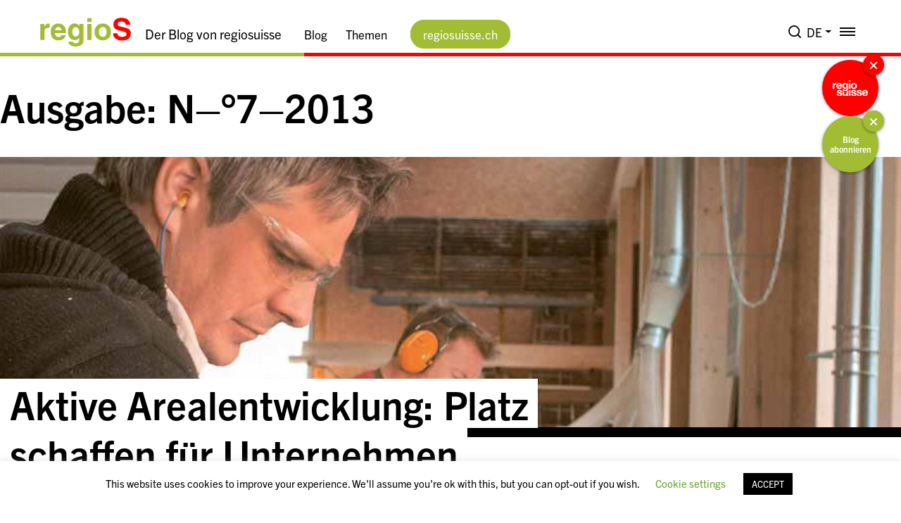

--- FILE ---
content_type: text/html; charset=UTF-8
request_url: https://regios.ch/issues/regios-7-13/
body_size: 40000
content:
<!doctype html>
<html lang="de-CH" prefix="og: http://ogp.me/ns# fb: http://ogp.me/ns/fb#">
<head>
	<meta charset="UTF-8">
	<meta name="viewport" content="width=device-width, initial-scale=1">
	<link rel="profile" href="https://gmpg.org/xfn/11">

	<title>N–°7–2013 &#8211; regioS</title>
<meta name='robots' content='max-image-preview:large' />
	<style>img:is([sizes="auto" i], [sizes^="auto," i]) { contain-intrinsic-size: 3000px 1500px }</style>
	<link rel="alternate" href="https://regios.ch/issues/regios-7-13/" hreflang="de" />
<link rel="alternate" href="https://regios.ch/fr/issues/regios-7-13/" hreflang="fr" />
<link rel="alternate" href="https://regios.ch/it/issues/regios-7-13/" hreflang="it" />
<link rel='dns-prefetch' href='//use.typekit.net' />
<link rel="alternate" type="application/rss+xml" title="regioS &raquo; Feed" href="https://regios.ch/feed/" />
<link rel="alternate" type="application/rss+xml" title="regioS &raquo; Kommentar-Feed" href="https://regios.ch/comments/feed/" />
<link rel="alternate" type="application/rss+xml" title="regioS &raquo; N–°7–2013 Ausgabe Feed" href="https://regios.ch/issues/regios-7-13/feed/" />
		<!-- This site uses the Google Analytics by MonsterInsights plugin v8.10.1 - Using Analytics tracking - https://www.monsterinsights.com/ -->
							<script
				src="//www.googletagmanager.com/gtag/js?id=UA-112501001-2"  data-cfasync="false" data-wpfc-render="false" async></script>
			<script data-cfasync="false" data-wpfc-render="false">
				var mi_version = '8.10.1';
				var mi_track_user = true;
				var mi_no_track_reason = '';
				
								var disableStrs = [
															'ga-disable-UA-112501001-2',
									];

				/* Function to detect opted out users */
				function __gtagTrackerIsOptedOut() {
					for (var index = 0; index < disableStrs.length; index++) {
						if (document.cookie.indexOf(disableStrs[index] + '=true') > -1) {
							return true;
						}
					}

					return false;
				}

				/* Disable tracking if the opt-out cookie exists. */
				if (__gtagTrackerIsOptedOut()) {
					for (var index = 0; index < disableStrs.length; index++) {
						window[disableStrs[index]] = true;
					}
				}

				/* Opt-out function */
				function __gtagTrackerOptout() {
					for (var index = 0; index < disableStrs.length; index++) {
						document.cookie = disableStrs[index] + '=true; expires=Thu, 31 Dec 2099 23:59:59 UTC; path=/';
						window[disableStrs[index]] = true;
					}
				}

				if ('undefined' === typeof gaOptout) {
					function gaOptout() {
						__gtagTrackerOptout();
					}
				}
								window.dataLayer = window.dataLayer || [];

				window.MonsterInsightsDualTracker = {
					helpers: {},
					trackers: {},
				};
				if (mi_track_user) {
					function __gtagDataLayer() {
						dataLayer.push(arguments);
					}

					function __gtagTracker(type, name, parameters) {
						if (!parameters) {
							parameters = {};
						}

						if (parameters.send_to) {
							__gtagDataLayer.apply(null, arguments);
							return;
						}

						if (type === 'event') {
							
														parameters.send_to = monsterinsights_frontend.ua;
							__gtagDataLayer(type, name, parameters);
													} else {
							__gtagDataLayer.apply(null, arguments);
						}
					}

					__gtagTracker('js', new Date());
					__gtagTracker('set', {
						'developer_id.dZGIzZG': true,
											});
															__gtagTracker('config', 'UA-112501001-2', {"forceSSL":"true","link_attribution":"true"} );
										window.gtag = __gtagTracker;										(function () {
						/* https://developers.google.com/analytics/devguides/collection/analyticsjs/ */
						/* ga and __gaTracker compatibility shim. */
						var noopfn = function () {
							return null;
						};
						var newtracker = function () {
							return new Tracker();
						};
						var Tracker = function () {
							return null;
						};
						var p = Tracker.prototype;
						p.get = noopfn;
						p.set = noopfn;
						p.send = function () {
							var args = Array.prototype.slice.call(arguments);
							args.unshift('send');
							__gaTracker.apply(null, args);
						};
						var __gaTracker = function () {
							var len = arguments.length;
							if (len === 0) {
								return;
							}
							var f = arguments[len - 1];
							if (typeof f !== 'object' || f === null || typeof f.hitCallback !== 'function') {
								if ('send' === arguments[0]) {
									var hitConverted, hitObject = false, action;
									if ('event' === arguments[1]) {
										if ('undefined' !== typeof arguments[3]) {
											hitObject = {
												'eventAction': arguments[3],
												'eventCategory': arguments[2],
												'eventLabel': arguments[4],
												'value': arguments[5] ? arguments[5] : 1,
											}
										}
									}
									if ('pageview' === arguments[1]) {
										if ('undefined' !== typeof arguments[2]) {
											hitObject = {
												'eventAction': 'page_view',
												'page_path': arguments[2],
											}
										}
									}
									if (typeof arguments[2] === 'object') {
										hitObject = arguments[2];
									}
									if (typeof arguments[5] === 'object') {
										Object.assign(hitObject, arguments[5]);
									}
									if ('undefined' !== typeof arguments[1].hitType) {
										hitObject = arguments[1];
										if ('pageview' === hitObject.hitType) {
											hitObject.eventAction = 'page_view';
										}
									}
									if (hitObject) {
										action = 'timing' === arguments[1].hitType ? 'timing_complete' : hitObject.eventAction;
										hitConverted = mapArgs(hitObject);
										__gtagTracker('event', action, hitConverted);
									}
								}
								return;
							}

							function mapArgs(args) {
								var arg, hit = {};
								var gaMap = {
									'eventCategory': 'event_category',
									'eventAction': 'event_action',
									'eventLabel': 'event_label',
									'eventValue': 'event_value',
									'nonInteraction': 'non_interaction',
									'timingCategory': 'event_category',
									'timingVar': 'name',
									'timingValue': 'value',
									'timingLabel': 'event_label',
									'page': 'page_path',
									'location': 'page_location',
									'title': 'page_title',
								};
								for (arg in args) {
																		if (!(!args.hasOwnProperty(arg) || !gaMap.hasOwnProperty(arg))) {
										hit[gaMap[arg]] = args[arg];
									} else {
										hit[arg] = args[arg];
									}
								}
								return hit;
							}

							try {
								f.hitCallback();
							} catch (ex) {
							}
						};
						__gaTracker.create = newtracker;
						__gaTracker.getByName = newtracker;
						__gaTracker.getAll = function () {
							return [];
						};
						__gaTracker.remove = noopfn;
						__gaTracker.loaded = true;
						window['__gaTracker'] = __gaTracker;
					})();
									} else {
										console.log("");
					(function () {
						function __gtagTracker() {
							return null;
						}

						window['__gtagTracker'] = __gtagTracker;
						window['gtag'] = __gtagTracker;
					})();
									}
			</script>
				<!-- / Google Analytics by MonsterInsights -->
		<script>
window._wpemojiSettings = {"baseUrl":"https:\/\/s.w.org\/images\/core\/emoji\/15.0.3\/72x72\/","ext":".png","svgUrl":"https:\/\/s.w.org\/images\/core\/emoji\/15.0.3\/svg\/","svgExt":".svg","source":{"concatemoji":"https:\/\/regios.ch\/wp-includes\/js\/wp-emoji-release.min.js?ver=6.7.1"}};
/*! This file is auto-generated */
!function(i,n){var o,s,e;function c(e){try{var t={supportTests:e,timestamp:(new Date).valueOf()};sessionStorage.setItem(o,JSON.stringify(t))}catch(e){}}function p(e,t,n){e.clearRect(0,0,e.canvas.width,e.canvas.height),e.fillText(t,0,0);var t=new Uint32Array(e.getImageData(0,0,e.canvas.width,e.canvas.height).data),r=(e.clearRect(0,0,e.canvas.width,e.canvas.height),e.fillText(n,0,0),new Uint32Array(e.getImageData(0,0,e.canvas.width,e.canvas.height).data));return t.every(function(e,t){return e===r[t]})}function u(e,t,n){switch(t){case"flag":return n(e,"\ud83c\udff3\ufe0f\u200d\u26a7\ufe0f","\ud83c\udff3\ufe0f\u200b\u26a7\ufe0f")?!1:!n(e,"\ud83c\uddfa\ud83c\uddf3","\ud83c\uddfa\u200b\ud83c\uddf3")&&!n(e,"\ud83c\udff4\udb40\udc67\udb40\udc62\udb40\udc65\udb40\udc6e\udb40\udc67\udb40\udc7f","\ud83c\udff4\u200b\udb40\udc67\u200b\udb40\udc62\u200b\udb40\udc65\u200b\udb40\udc6e\u200b\udb40\udc67\u200b\udb40\udc7f");case"emoji":return!n(e,"\ud83d\udc26\u200d\u2b1b","\ud83d\udc26\u200b\u2b1b")}return!1}function f(e,t,n){var r="undefined"!=typeof WorkerGlobalScope&&self instanceof WorkerGlobalScope?new OffscreenCanvas(300,150):i.createElement("canvas"),a=r.getContext("2d",{willReadFrequently:!0}),o=(a.textBaseline="top",a.font="600 32px Arial",{});return e.forEach(function(e){o[e]=t(a,e,n)}),o}function t(e){var t=i.createElement("script");t.src=e,t.defer=!0,i.head.appendChild(t)}"undefined"!=typeof Promise&&(o="wpEmojiSettingsSupports",s=["flag","emoji"],n.supports={everything:!0,everythingExceptFlag:!0},e=new Promise(function(e){i.addEventListener("DOMContentLoaded",e,{once:!0})}),new Promise(function(t){var n=function(){try{var e=JSON.parse(sessionStorage.getItem(o));if("object"==typeof e&&"number"==typeof e.timestamp&&(new Date).valueOf()<e.timestamp+604800&&"object"==typeof e.supportTests)return e.supportTests}catch(e){}return null}();if(!n){if("undefined"!=typeof Worker&&"undefined"!=typeof OffscreenCanvas&&"undefined"!=typeof URL&&URL.createObjectURL&&"undefined"!=typeof Blob)try{var e="postMessage("+f.toString()+"("+[JSON.stringify(s),u.toString(),p.toString()].join(",")+"));",r=new Blob([e],{type:"text/javascript"}),a=new Worker(URL.createObjectURL(r),{name:"wpTestEmojiSupports"});return void(a.onmessage=function(e){c(n=e.data),a.terminate(),t(n)})}catch(e){}c(n=f(s,u,p))}t(n)}).then(function(e){for(var t in e)n.supports[t]=e[t],n.supports.everything=n.supports.everything&&n.supports[t],"flag"!==t&&(n.supports.everythingExceptFlag=n.supports.everythingExceptFlag&&n.supports[t]);n.supports.everythingExceptFlag=n.supports.everythingExceptFlag&&!n.supports.flag,n.DOMReady=!1,n.readyCallback=function(){n.DOMReady=!0}}).then(function(){return e}).then(function(){var e;n.supports.everything||(n.readyCallback(),(e=n.source||{}).concatemoji?t(e.concatemoji):e.wpemoji&&e.twemoji&&(t(e.twemoji),t(e.wpemoji)))}))}((window,document),window._wpemojiSettings);
</script>
<style id='wp-emoji-styles-inline-css'>

	img.wp-smiley, img.emoji {
		display: inline !important;
		border: none !important;
		box-shadow: none !important;
		height: 1em !important;
		width: 1em !important;
		margin: 0 0.07em !important;
		vertical-align: -0.1em !important;
		background: none !important;
		padding: 0 !important;
	}
</style>
<link rel='stylesheet' id='wp-block-library-css' href='https://regios.ch/wp-includes/css/dist/block-library/style.min.css?ver=6.7.1' media='all' />
<style id='classic-theme-styles-inline-css'>
/*! This file is auto-generated */
.wp-block-button__link{color:#fff;background-color:#32373c;border-radius:9999px;box-shadow:none;text-decoration:none;padding:calc(.667em + 2px) calc(1.333em + 2px);font-size:1.125em}.wp-block-file__button{background:#32373c;color:#fff;text-decoration:none}
</style>
<style id='global-styles-inline-css'>
:root{--wp--preset--aspect-ratio--square: 1;--wp--preset--aspect-ratio--4-3: 4/3;--wp--preset--aspect-ratio--3-4: 3/4;--wp--preset--aspect-ratio--3-2: 3/2;--wp--preset--aspect-ratio--2-3: 2/3;--wp--preset--aspect-ratio--16-9: 16/9;--wp--preset--aspect-ratio--9-16: 9/16;--wp--preset--gradient--vivid-cyan-blue-to-vivid-purple: linear-gradient(135deg,rgba(6,147,227,1) 0%,rgb(155,81,224) 100%);--wp--preset--gradient--light-green-cyan-to-vivid-green-cyan: linear-gradient(135deg,rgb(122,220,180) 0%,rgb(0,208,130) 100%);--wp--preset--gradient--luminous-vivid-amber-to-luminous-vivid-orange: linear-gradient(135deg,rgba(252,185,0,1) 0%,rgba(255,105,0,1) 100%);--wp--preset--gradient--luminous-vivid-orange-to-vivid-red: linear-gradient(135deg,rgba(255,105,0,1) 0%,rgb(207,46,46) 100%);--wp--preset--gradient--very-light-gray-to-cyan-bluish-gray: linear-gradient(135deg,rgb(238,238,238) 0%,rgb(169,184,195) 100%);--wp--preset--gradient--cool-to-warm-spectrum: linear-gradient(135deg,rgb(74,234,220) 0%,rgb(151,120,209) 20%,rgb(207,42,186) 40%,rgb(238,44,130) 60%,rgb(251,105,98) 80%,rgb(254,248,76) 100%);--wp--preset--gradient--blush-light-purple: linear-gradient(135deg,rgb(255,206,236) 0%,rgb(152,150,240) 100%);--wp--preset--gradient--blush-bordeaux: linear-gradient(135deg,rgb(254,205,165) 0%,rgb(254,45,45) 50%,rgb(107,0,62) 100%);--wp--preset--gradient--luminous-dusk: linear-gradient(135deg,rgb(255,203,112) 0%,rgb(199,81,192) 50%,rgb(65,88,208) 100%);--wp--preset--gradient--pale-ocean: linear-gradient(135deg,rgb(255,245,203) 0%,rgb(182,227,212) 50%,rgb(51,167,181) 100%);--wp--preset--gradient--electric-grass: linear-gradient(135deg,rgb(202,248,128) 0%,rgb(113,206,126) 100%);--wp--preset--gradient--midnight: linear-gradient(135deg,rgb(2,3,129) 0%,rgb(40,116,252) 100%);--wp--preset--font-size--small: 12px;--wp--preset--font-size--medium: 20px;--wp--preset--font-size--large: 32px;--wp--preset--font-size--x-large: 42px;--wp--preset--spacing--20: 0.44rem;--wp--preset--spacing--30: 0.67rem;--wp--preset--spacing--40: 1rem;--wp--preset--spacing--50: 1.5rem;--wp--preset--spacing--60: 2.25rem;--wp--preset--spacing--70: 3.38rem;--wp--preset--spacing--80: 5.06rem;--wp--preset--shadow--natural: 6px 6px 9px rgba(0, 0, 0, 0.2);--wp--preset--shadow--deep: 12px 12px 50px rgba(0, 0, 0, 0.4);--wp--preset--shadow--sharp: 6px 6px 0px rgba(0, 0, 0, 0.2);--wp--preset--shadow--outlined: 6px 6px 0px -3px rgba(255, 255, 255, 1), 6px 6px rgba(0, 0, 0, 1);--wp--preset--shadow--crisp: 6px 6px 0px rgba(0, 0, 0, 1);}:where(.is-layout-flex){gap: 0.5em;}:where(.is-layout-grid){gap: 0.5em;}body .is-layout-flex{display: flex;}.is-layout-flex{flex-wrap: wrap;align-items: center;}.is-layout-flex > :is(*, div){margin: 0;}body .is-layout-grid{display: grid;}.is-layout-grid > :is(*, div){margin: 0;}:where(.wp-block-columns.is-layout-flex){gap: 2em;}:where(.wp-block-columns.is-layout-grid){gap: 2em;}:where(.wp-block-post-template.is-layout-flex){gap: 1.25em;}:where(.wp-block-post-template.is-layout-grid){gap: 1.25em;}.has-vivid-cyan-blue-to-vivid-purple-gradient-background{background: var(--wp--preset--gradient--vivid-cyan-blue-to-vivid-purple) !important;}.has-light-green-cyan-to-vivid-green-cyan-gradient-background{background: var(--wp--preset--gradient--light-green-cyan-to-vivid-green-cyan) !important;}.has-luminous-vivid-amber-to-luminous-vivid-orange-gradient-background{background: var(--wp--preset--gradient--luminous-vivid-amber-to-luminous-vivid-orange) !important;}.has-luminous-vivid-orange-to-vivid-red-gradient-background{background: var(--wp--preset--gradient--luminous-vivid-orange-to-vivid-red) !important;}.has-very-light-gray-to-cyan-bluish-gray-gradient-background{background: var(--wp--preset--gradient--very-light-gray-to-cyan-bluish-gray) !important;}.has-cool-to-warm-spectrum-gradient-background{background: var(--wp--preset--gradient--cool-to-warm-spectrum) !important;}.has-blush-light-purple-gradient-background{background: var(--wp--preset--gradient--blush-light-purple) !important;}.has-blush-bordeaux-gradient-background{background: var(--wp--preset--gradient--blush-bordeaux) !important;}.has-luminous-dusk-gradient-background{background: var(--wp--preset--gradient--luminous-dusk) !important;}.has-pale-ocean-gradient-background{background: var(--wp--preset--gradient--pale-ocean) !important;}.has-electric-grass-gradient-background{background: var(--wp--preset--gradient--electric-grass) !important;}.has-midnight-gradient-background{background: var(--wp--preset--gradient--midnight) !important;}.has-small-font-size{font-size: var(--wp--preset--font-size--small) !important;}.has-medium-font-size{font-size: var(--wp--preset--font-size--medium) !important;}.has-large-font-size{font-size: var(--wp--preset--font-size--large) !important;}.has-x-large-font-size{font-size: var(--wp--preset--font-size--x-large) !important;}
:where(.wp-block-post-template.is-layout-flex){gap: 1.25em;}:where(.wp-block-post-template.is-layout-grid){gap: 1.25em;}
:where(.wp-block-columns.is-layout-flex){gap: 2em;}:where(.wp-block-columns.is-layout-grid){gap: 2em;}
:root :where(.wp-block-pullquote){font-size: 1.5em;line-height: 1.6;}
</style>
<link rel='stylesheet' id='cookie-law-info-css' href='https://regios.ch/wp-content/plugins/cookie-law-info/legacy/public/css/cookie-law-info-public.css?ver=3.0.5' media='all' />
<link rel='stylesheet' id='cookie-law-info-gdpr-css' href='https://regios.ch/wp-content/plugins/cookie-law-info/legacy/public/css/cookie-law-info-gdpr.css?ver=3.0.5' media='all' />
<link rel='stylesheet' id='regios-blocks-style-css' href='https://regios.ch/wp-content/plugins/regios-blocks/regios-blocks.css?ver=1.0' media='all' />
<link rel='stylesheet' id='swiper-css-css' href='https://regios.ch/wp-content/themes/regios/js/swiper-bundle.min.css' media='all' />
<link rel='stylesheet' id='typekit-css' href='https://use.typekit.net/gdz4gtx.css?ver=6.7.1' media='all' />
<link rel='stylesheet' id='regios-style-css' href='https://regios.ch/wp-content/themes/regios/style.css?ver=1.0.34' media='all' />
<script src="https://regios.ch/wp-content/plugins/google-analytics-for-wordpress/assets/js/frontend-gtag.min.js?ver=8.10.1" id="monsterinsights-frontend-script-js"></script>
<script data-cfasync="false" data-wpfc-render="false" id='monsterinsights-frontend-script-js-extra'>var monsterinsights_frontend = {"js_events_tracking":"true","download_extensions":"doc,pdf,ppt,zip,xls,docx,pptx,xlsx","inbound_paths":"[{\"path\":\"\\\/go\\\/\",\"label\":\"affiliate\"},{\"path\":\"\\\/recommend\\\/\",\"label\":\"affiliate\"}]","home_url":"https:\/\/regios.ch","hash_tracking":"false","ua":"UA-112501001-2","v4_id":""};</script>
<script src="https://regios.ch/wp-includes/js/jquery/jquery.min.js?ver=3.7.1" id="jquery-core-js"></script>
<script src="https://regios.ch/wp-includes/js/jquery/jquery-migrate.min.js?ver=3.4.1" id="jquery-migrate-js"></script>
<script id="cookie-law-info-js-extra">
var Cli_Data = {"nn_cookie_ids":[],"cookielist":[],"non_necessary_cookies":[],"ccpaEnabled":"","ccpaRegionBased":"","ccpaBarEnabled":"","strictlyEnabled":["necessary","obligatoire"],"ccpaType":"gdpr","js_blocking":"","custom_integration":"","triggerDomRefresh":"","secure_cookies":""};
var cli_cookiebar_settings = {"animate_speed_hide":"500","animate_speed_show":"500","background":"#FFF","border":"#b1a6a6c2","border_on":"","button_1_button_colour":"#000","button_1_button_hover":"#000000","button_1_link_colour":"#fff","button_1_as_button":"1","button_1_new_win":"","button_2_button_colour":"#333","button_2_button_hover":"#292929","button_2_link_colour":"#444","button_2_as_button":"","button_2_hidebar":"","button_3_button_colour":"#000","button_3_button_hover":"#000000","button_3_link_colour":"#fff","button_3_as_button":"1","button_3_new_win":"","button_4_button_colour":"#000","button_4_button_hover":"#000000","button_4_link_colour":"#62a329","button_4_as_button":"","button_7_button_colour":"#61a229","button_7_button_hover":"#4e8221","button_7_link_colour":"#fff","button_7_as_button":"1","button_7_new_win":"","font_family":"inherit","header_fix":"","notify_animate_hide":"1","notify_animate_show":"","notify_div_id":"#cookie-law-info-bar","notify_position_horizontal":"right","notify_position_vertical":"bottom","scroll_close":"","scroll_close_reload":"","accept_close_reload":"","reject_close_reload":"","showagain_tab":"1","showagain_background":"#fff","showagain_border":"#000","showagain_div_id":"#cookie-law-info-again","showagain_x_position":"100px","text":"#000","show_once_yn":"","show_once":"10000","logging_on":"","as_popup":"","popup_overlay":"1","bar_heading_text":"","cookie_bar_as":"banner","popup_showagain_position":"bottom-right","widget_position":"left"};
var log_object = {"ajax_url":"https:\/\/regios.ch\/wp-admin\/admin-ajax.php"};
</script>
<script src="https://regios.ch/wp-content/plugins/cookie-law-info/legacy/public/js/cookie-law-info-public.js?ver=3.0.5" id="cookie-law-info-js"></script>
<link rel="https://api.w.org/" href="https://regios.ch/wp-json/" /><link rel="alternate" title="JSON" type="application/json" href="https://regios.ch/wp-json/wp/v2/issues/19" /><link rel="EditURI" type="application/rsd+xml" title="RSD" href="https://regios.ch/xmlrpc.php?rsd" />
<meta name="generator" content="WordPress 6.7.1" />
		<style type="text/css">
					.site-title,
			.site-description {
				position: absolute;
				clip: rect(1px, 1px, 1px, 1px);
				}
					</style>
		<link rel="icon" href="https://regios.ch/wp-content/uploads/2025/07/og-image-400x400.png" sizes="32x32" />
<link rel="icon" href="https://regios.ch/wp-content/uploads/2025/07/og-image-400x400.png" sizes="192x192" />
<link rel="apple-touch-icon" href="https://regios.ch/wp-content/uploads/2025/07/og-image-400x400.png" />
<meta name="msapplication-TileImage" content="https://regios.ch/wp-content/uploads/2025/07/og-image-400x400.png" />

<!-- START - Open Graph and Twitter Card Tags 3.2.0 -->
 <!-- Facebook Open Graph -->
  <meta property="og:locale" content="de_DE"/>
  <meta property="og:site_name" content="regioS"/>
  <meta property="og:title" content="N–°7–2013"/>
  <meta property="og:url" content="https://regios.ch/issues/regios-7-13/"/>
  <meta property="og:type" content="article"/>
  <meta property="og:description" content="der Blog von regiosuisse"/>
  <meta property="og:image" content="https://regios.ch/wp-content/uploads/2025/07/og-image.jpg"/>
  <meta property="og:image:url" content="https://regios.ch/wp-content/uploads/2025/07/og-image.jpg"/>
  <meta property="og:image:secure_url" content="https://regios.ch/wp-content/uploads/2025/07/og-image.jpg"/>
 <!-- Google+ / Schema.org -->
 <!-- Twitter Cards -->
  <meta name="twitter:title" content="N–°7–2013"/>
  <meta name="twitter:url" content="https://regios.ch/issues/regios-7-13/"/>
  <meta name="twitter:description" content="der Blog von regiosuisse"/>
  <meta name="twitter:image" content="https://regios.ch/wp-content/uploads/2025/07/og-image.jpg"/>
  <meta name="twitter:card" content="summary_large_image"/>
 <!-- SEO -->
 <!-- Misc. tags -->
 <!-- is_tax: issues -->
<!-- END - Open Graph and Twitter Card Tags 3.2.0 -->
	
                
                            <style>
            @charset "UTF-8";
/*!
Theme Name: regios
Theme URI: https://ions.at/
Author: IONS
Author URI: https://ions.at/
Description: Hi! I am the theme for regios.ch, based on _s and built by IONS IT-Consulting GmbH, 6890 Lustenau.
Version: 1.0.34
License: GNU General Public License v2 or later
License URI: LICENSE
Text Domain: regios
Tags: custom-background, custom-logo, custom-menu, featured-images, threaded-comments, translation-ready

This theme, like WordPress, is licensed under the GPL.
Use it to make something cool, have fun, and share what you've learned.

regios is based on Underscores https://underscores.me/, (C) 2012-2020 Automattic, Inc.
Underscores is distributed under the terms of the GNU GPL v2 or later.

Normalizing styles have been helped along thanks to the fine work of
Nicolas Gallagher and Jonathan Neal https://necolas.github.io/normalize.css/
*/
/*--------------------------------------------------------------
>>> TABLE OF CONTENTS:
----------------------------------------------------------------
# Normalize
# Typography
# Elements
# Forms
# Navigation
	## Links
	## Menus
# Accessibility
# Alignments
# Widgets
# Content
	## Posts and pages
	## Comments
# Infinite scroll
# Media
	## Captions
	## Galleries
--------------------------------------------------------------*/
/*--------------------------------------------------------------
# Normalize
--------------------------------------------------------------*/
/*! normalize.css v8.0.0 | MIT License | github.com/necolas/normalize.css */
/* Document
	 ========================================================================== */
/**
 * 1. Correct the line height in all browsers.
 * 2. Prevent adjustments of font size after orientation changes in iOS.
 */
html {
  line-height: 1.15;
  -webkit-text-size-adjust: 100%;
}

/* Sections
	 ========================================================================== */
/**
 * Remove the margin in all browsers.
 */
body {
  margin: 0;
}

/**
 * Correct the font size and margin on `h1` elements within `section` and
 * `article` contexts in Chrome, Firefox, and Safari.
 */
h1 {
  font-size: 2em;
  margin: 0.67em 0;
}

/* Grouping content
	 ========================================================================== */
/**
 * 1. Add the correct box sizing in Firefox.
 * 2. Show the overflow in Edge and IE.
 */
hr {
  box-sizing: content-box;
  height: 0;
  overflow: visible;
}

/**
 * 1. Correct the inheritance and scaling of font size in all browsers.
 * 2. Correct the odd `em` font sizing in all browsers.
 */
pre {
  font-family: monospace, monospace;
  font-size: 1em;
}

/* Text-level semantics
	 ========================================================================== */
/**
 * Remove the gray background on active links in IE 10.
 */
a {
  background-color: transparent;
}

/**
 * 1. Remove the bottom border in Chrome 57-
 * 2. Add the correct text decoration in Chrome, Edge, IE, Opera, and Safari.
 */
abbr[title] {
  border-bottom: none;
  text-decoration: underline;
  text-decoration: underline dotted;
}

/**
 * Add the correct font weight in Chrome, Edge, and Safari.
 */
b,
strong {
  font-weight: bolder;
}

/**
 * 1. Correct the inheritance and scaling of font size in all browsers.
 * 2. Correct the odd `em` font sizing in all browsers.
 */
code,
kbd,
samp {
  font-family: monospace, monospace;
  font-size: 1em;
}

/**
 * Add the correct font size in all browsers.
 */
small {
  font-size: 80%;
}

/**
 * Prevent `sub` and `sup` elements from affecting the line height in
 * all browsers.
 */
sub,
sup {
  font-size: 75%;
  line-height: 0;
  position: relative;
  vertical-align: baseline;
}

sub {
  bottom: -0.25em;
}

sup {
  top: -0.5em;
}

/* Embedded content
	 ========================================================================== */
/**
 * Remove the border on images inside links in IE 10.
 */
img {
  border-style: none;
}

/* Forms
	 ========================================================================== */
/**
 * 1. Change the font styles in all browsers.
 * 2. Remove the margin in Firefox and Safari.
 */
button,
input,
optgroup,
select,
textarea {
  font-family: inherit;
  font-size: 100%;
  line-height: 1.15;
  margin: 0;
}

/**
 * Show the overflow in IE.
 * 1. Show the overflow in Edge.
 */
button,
input {
  overflow: visible;
}

/**
 * Remove the inheritance of text transform in Edge, Firefox, and IE.
 * 1. Remove the inheritance of text transform in Firefox.
 */
button,
select {
  text-transform: none;
}

/**
 * Correct the inability to style clickable types in iOS and Safari.
 */
button,
[type=button],
[type=reset],
[type=submit] {
  -webkit-appearance: button;
}

/**
 * Remove the inner border and padding in Firefox.
 */
button::-moz-focus-inner,
[type=button]::-moz-focus-inner,
[type=reset]::-moz-focus-inner,
[type=submit]::-moz-focus-inner {
  border-style: none;
  padding: 0;
}

/**
 * Restore the focus styles unset by the previous rule.
 */
button:-moz-focusring,
[type=button]:-moz-focusring,
[type=reset]:-moz-focusring,
[type=submit]:-moz-focusring {
  outline: 1px dotted ButtonText;
}

/**
 * Correct the padding in Firefox.
 */
fieldset {
  padding: 0.35em 0.75em 0.625em;
}

/**
 * 1. Correct the text wrapping in Edge and IE.
 * 2. Correct the color inheritance from `fieldset` elements in IE.
 * 3. Remove the padding so developers are not caught out when they zero out
 *		`fieldset` elements in all browsers.
 */
legend {
  box-sizing: border-box;
  color: inherit;
  display: table;
  max-width: 100%;
  padding: 0;
  white-space: normal;
}

/**
 * Add the correct vertical alignment in Chrome, Firefox, and Opera.
 */
progress {
  vertical-align: baseline;
}

/**
 * Remove the default vertical scrollbar in IE 10+.
 */
textarea {
  overflow: auto;
}

/**
 * 1. Add the correct box sizing in IE 10.
 * 2. Remove the padding in IE 10.
 */
[type=checkbox],
[type=radio] {
  box-sizing: border-box;
  padding: 0;
}

/**
 * Correct the cursor style of increment and decrement buttons in Chrome.
 */
[type=number]::-webkit-inner-spin-button,
[type=number]::-webkit-outer-spin-button {
  height: auto;
}

/**
 * 1. Correct the odd appearance in Chrome and Safari.
 * 2. Correct the outline style in Safari.
 */
[type=search] {
  -webkit-appearance: textfield;
  outline-offset: -2px;
}

/**
 * Remove the inner padding in Chrome and Safari on macOS.
 */
[type=search]::-webkit-search-decoration {
  -webkit-appearance: none;
}

/**
 * 1. Correct the inability to style clickable types in iOS and Safari.
 * 2. Change font properties to `inherit` in Safari.
 */
::-webkit-file-upload-button {
  -webkit-appearance: button;
  font: inherit;
}

/* Interactive
	 ========================================================================== */
/*
 * Add the correct display in Edge, IE 10+, and Firefox.
 */
details {
  display: block;
}

/*
 * Add the correct display in all browsers.
 */
summary {
  display: list-item;
}

/* Misc
	 ========================================================================== */
/**
 * Add the correct display in IE 10+.
 */
template {
  display: none;
}

/**
 * Add the correct display in IE 10.
 */
[hidden] {
  display: none;
}

/*--------------------------------------------------------------
# Typography
--------------------------------------------------------------*/
h1,
h2,
h3,
h4,
h5,
h6 {
  clear: both;
}

h4 {
  font-family: trade-gothic-next;
}

p {
  margin-bottom: 1.5em;
}

dfn,
cite,
em,
i {
  font-style: italic;
}

blockquote {
  margin: 0 1.5em;
}

address {
  margin: 0 0 1.5em;
}

pre {
  background: #eeeeee;
  font-family: "Courier 10 Pitch", courier, monospace;
  font-size: 15px;
  font-size: 0.9375rem;
  line-height: 1.6;
  margin-bottom: 1.6em;
  max-width: 100%;
  overflow: auto;
  padding: 1.6em;
}

code,
kbd,
tt,
var {
  font-family: monaco, consolas, "Andale Mono", "DejaVu Sans Mono", monospace;
  font-size: 15px;
  font-size: 0.9375rem;
}

abbr,
acronym {
  border-bottom: 1px dotted #666;
  cursor: help;
}

mark,
ins {
  background: #fff9c0;
  text-decoration: none;
}

big {
  font-size: 125%;
}

body,
button,
input,
select,
optgroup,
textarea {
  color: #404040;
  font-family: sans-serif;
  font-size: 16px;
  font-size: 1rem;
  line-height: 1.5;
}

/*--------------------------------------------------------------
# Elements
--------------------------------------------------------------*/
/* Inherit box-sizing to more easily change it's value on a component level.
@link http://css-tricks.com/inheriting-box-sizing-probably-slightly-better-best-practice/ */
ul,
ol {
  margin: 0 0 1.5em 3em;
}

ul {
  list-style: disc;
}

ol {
  list-style: decimal;
}

li > ul,
li > ol {
  margin-bottom: 0;
  margin-left: 1.5em;
}

dt {
  font-weight: 700;
}

dd {
  margin: 0 1.5em 1.5em;
}

table {
  margin: 0 0 1.5em;
  width: 100%;
}

*,
*::before,
*::after {
  box-sizing: inherit;
}

html {
  box-sizing: border-box;
}

body {
  background: #fff;
}

hr {
  background-color: #ccc;
  border: 0;
  height: 1px;
  margin-bottom: 1.5em;
}

img {
  height: auto;
  max-width: 100%;
}

figure {
  margin: 1em 0;
}

/*--------------------------------------------------------------
# Forms
--------------------------------------------------------------*/
button,
input[type=button],
input[type=reset],
input[type=submit] {
  border: 1px solid;
  border-color: #ccc #ccc #bbb;
  border-radius: 3px;
  background: #e6e6e6;
  color: rgba(0, 0, 0, 0.8);
  font-size: 12px;
  font-size: 0.75rem;
  line-height: 1;
  padding: 0.6em 1em 0.4em;
}
button:hover,
input[type=button]:hover,
input[type=reset]:hover,
input[type=submit]:hover {
  border-color: #ccc #bbb #aaa;
}
button:active, button:focus,
input[type=button]:active,
input[type=button]:focus,
input[type=reset]:active,
input[type=reset]:focus,
input[type=submit]:active,
input[type=submit]:focus {
  border-color: #aaa #bbb #bbb;
}

input[type=text],
input[type=email],
input[type=url],
input[type=password],
input[type=search],
input[type=number],
input[type=tel],
input[type=range],
input[type=date],
input[type=month],
input[type=week],
input[type=time],
input[type=datetime],
input[type=datetime-local],
input[type=color],
textarea {
  color: #666;
  border: 1px solid #ccc;
  border-radius: 3px;
  padding: 3px;
}
input[type=text]:focus,
input[type=email]:focus,
input[type=url]:focus,
input[type=password]:focus,
input[type=search]:focus,
input[type=number]:focus,
input[type=tel]:focus,
input[type=range]:focus,
input[type=date]:focus,
input[type=month]:focus,
input[type=week]:focus,
input[type=time]:focus,
input[type=datetime]:focus,
input[type=datetime-local]:focus,
input[type=color]:focus,
textarea:focus {
  color: #111;
}

select {
  border: 1px solid #ccc;
}

textarea {
  width: 100%;
}

/*--------------------------------------------------------------
# Navigation
--------------------------------------------------------------*/
/*--------------------------------------------------------------
## Links
--------------------------------------------------------------*/
a {
  color: #4169e1;
}
a:visited {
  color: #800080;
}
a:hover, a:focus, a:active {
  color: #191970;
}
a:focus {
  outline: thin dotted;
}
a:hover, a:active {
  outline: 0;
}

/*--------------------------------------------------------------
## Menus
--------------------------------------------------------------*/
.main-navigation {
  display: block;
  width: 100%;
}
.main-navigation ul {
  display: none;
  list-style: none;
  margin: 0;
  padding-left: 0;
}
.main-navigation ul ul {
  box-shadow: 0 3px 3px rgba(0, 0, 0, 0.2);
  float: left;
  position: absolute;
  top: 100%;
  left: -999em;
  z-index: 99999;
}
.main-navigation ul ul ul {
  left: -999em;
  top: 0;
}
.main-navigation ul ul li:hover > ul, .main-navigation ul ul li.focus > ul {
  display: block;
  left: auto;
}
.main-navigation ul ul a {
  width: 200px;
}
.main-navigation ul li:hover > ul,
.main-navigation ul li.focus > ul {
  left: auto;
}
.main-navigation li {
  position: relative;
}
.main-navigation a {
  display: block;
  text-decoration: none;
}
/* Small menu. */
.menu-toggle,
.main-navigation.toggled ul {
  display: block;
}

@media screen and (min-width: 37.5em) {
  .menu-toggle {
    display: none;
  }
  .main-navigation ul {
    display: flex;
  }
}
.site-main .comment-navigation,
.site-main .posts-navigation,
.site-main .post-navigation {
  margin: 0 0 1.5em;
}
.comment-navigation .nav-links,
.posts-navigation .nav-links,
.post-navigation .nav-links {
  display: flex;
}
.comment-navigation .nav-previous,
.posts-navigation .nav-previous,
.post-navigation .nav-previous {
  flex: 1 0 50%;
}
.comment-navigation .nav-next,
.posts-navigation .nav-next,
.post-navigation .nav-next {
  text-align: end;
  flex: 1 0 50%;
}

/*--------------------------------------------------------------
## Dynamic Borders
--------------------------------------------------------------*/
/*--------------------------------------------------------------
## Dynamic Borders
--------------------------------------------------------------*/
/* Navigation Dynamic Border - Added to site-header */
.site-header::after {
  content: "";
  position: absolute;
  bottom: 0;
  left: 0;
  width: 100%;
  height: 5px;
  background-color: #000;
  z-index: 1;
}

.site-header .border-green,
.site-header .border-red {
  position: absolute;
  bottom: 0;
  height: 5px;
  transition: width 0.3s ease;
  z-index: 2;
}

.site-header .border-green {
  left: 0;
  background: #A2BC33;
}

.site-header .border-red {
  right: 0;
  background: #FF0000;
}

/* Legacy navigation-color-border support for JavaScript */
.navigation-color-border {
  display: none; /* Hide the separate border element */
}

/* Article Page Dynamic Border Updates */
.regios-article .regios-article-color-border .border-green {
  transition: width 0.3s ease;
}
.regios-article .regios-article-color-border .border-red {
  transition: width 0.3s ease;
}

/* Taxonomy Page Dynamic Border Updates */
.taxonomy-page-color-border .border-green {
  transition: width 0.3s ease;
}
.taxonomy-page-color-border .border-red {
  transition: width 0.3s ease;
}

/*--------------------------------------------------------------
# Accessibility
--------------------------------------------------------------*/
/* Text meant only for screen readers. */
.screen-reader-text {
  border: 0;
  clip: rect(1px, 1px, 1px, 1px);
  clip-path: inset(50%);
  height: 1px;
  margin: -1px;
  overflow: hidden;
  padding: 0;
  position: absolute !important;
  width: 1px;
  word-wrap: normal !important;
}
.screen-reader-text:focus {
  background-color: #f1f1f1;
  border-radius: 3px;
  box-shadow: 0 0 2px 2px rgba(0, 0, 0, 0.6);
  clip: auto !important;
  clip-path: none;
  color: #21759b;
  display: block;
  font-size: 14px;
  font-size: 0.875rem;
  font-weight: 700;
  height: auto;
  left: 5px;
  line-height: normal;
  padding: 15px 23px 14px;
  text-decoration: none;
  top: 5px;
  width: auto;
  z-index: 100000;
}

/* Do not show the outline on the skip link target. */
#primary[tabindex="-1"]:focus {
  outline: 0;
}

/*--------------------------------------------------------------
# Alignments
--------------------------------------------------------------*/
.alignleft {
  display: inline;
  float: left;
  margin-right: 1.5em;
  margin-bottom: 1.5em;
}

.alignright {
  display: inline;
  float: right;
  margin-left: 1.5em;
  margin-bottom: 1.5em;
}

.aligncenter {
  clear: both;
  display: block;
  margin-left: auto;
  margin-right: auto;
  margin-bottom: 1.5em;
}

/*--------------------------------------------------------------
# Widgets
--------------------------------------------------------------*/
.widget {
  margin: 0 0 1.5em;
}
.widget select {
  max-width: 100%;
}

/*--------------------------------------------------------------
# Content
--------------------------------------------------------------*/
/*--------------------------------------------------------------
## Posts and pages
--------------------------------------------------------------*/
.sticky {
  display: block;
}

.post,
.page {
  margin: 0 0 1.5em;
}

.updated:not(.published) {
  display: none;
}

.page-content,
.entry-content,
.entry-summary {
  margin: 1.5em 0 0;
}

.page-links {
  clear: both;
  margin: 0 0 1.5em;
}

/*--------------------------------------------------------------
## Comments
--------------------------------------------------------------*/
.comment-content a {
  word-wrap: break-word;
}

.bypostauthor {
  display: block;
}

.comment-content a {
  word-wrap: break-word;
}

.bypostauthor {
  display: block;
}

.sticky {
  display: block;
}

.post,
.page {
  margin: 0 0 1.5em;
}

.updated:not(.published) {
  display: none;
}

.page-content,
.entry-content,
.entry-summary {
  margin: 1.5em 0 0;
}

.page-links {
  clear: both;
  margin: 0 0 1.5em;
}

.widget {
  margin: 0 0 1.5em;
}
.widget select {
  max-width: 100%;
}

/*--------------------------------------------------------------
# Footer Styles
--------------------------------------------------------------*/
/* Footer Newsletter Section */
.footer-newsletter {
  background-color: #000000;
  color: #ffffff;
  padding: 40px 0 30px;
}
.footer-newsletter .footer-container {
  margin: 0 auto;
  padding-left: 4.16%;
  padding-right: 4.16%;
}
@media (min-width: 1480px) {
  .footer-newsletter .footer-container {
    padding-left: 8.22%;
    padding-right: 8.22%;
  }
}
@media (min-width: 1680px) {
  .footer-newsletter .footer-container {
    padding-left: 10.5%;
    padding-right: 10.5%;
  }
}
@media (min-width: 2560px) {
  .footer-newsletter .footer-container {
    padding-left: 16.67%;
    padding-right: 16.67%;
  }
}
@media (max-width: 1024px) {
  .footer-newsletter .footer-container {
    padding-left: 2rem;
    padding-right: 2rem;
  }
}
.footer-newsletter .footer-newsletter-content {
  display: flex;
  align-items: flex-start;
  gap: 60px;
}
@media (max-width: 768px) {
  .footer-newsletter .footer-newsletter-content {
    flex-direction: column;
    gap: 30px;
  }
}
.footer-newsletter .footer-brand {
  flex: 1;
}
.footer-newsletter .footer-brand img {
  width: 400px;
  height: auto;
}
@media (max-width: 768px) {
  .footer-newsletter .footer-brand {
    align-self: flex-start;
  }
  .footer-newsletter .footer-brand img {
    width: 180px;
  }
}
.footer-newsletter .footer-newsletter-form {
  flex: 1;
}
.footer-newsletter .footer-newsletter-form .newsletter-text {
  margin-bottom: 20px;
}
.footer-newsletter .footer-newsletter-form .newsletter-text .newsletter-title {
  font-size: 24px;
  font-weight: 700;
  margin: 0 0 8px;
  color: #ffffff;
  line-height: 1.2;
  text-decoration: none;
  background-image: none;
}
.footer-newsletter .footer-newsletter-form .newsletter-text .newsletter-subtitle {
  font-size: 16px;
  margin: 0;
  color: #ffffff;
  line-height: 1.4;
  opacity: 0.95;
}
.footer-newsletter .footer-newsletter-form .newsletter-form .form-row {
  display: flex;
  gap: 12px;
  margin-bottom: 12px;
}
.footer-newsletter .footer-newsletter-form .newsletter-form .form-row.form-row-names input[type=text] {
  flex: 1;
  padding: 12px 16px;
  border: 1px solid #ddd;
  background-color: #ffffff;
  color: #000000;
  border-radius: 0;
  font-size: 16px;
  transition: all 0.3s ease;
}
.footer-newsletter .footer-newsletter-form .newsletter-form .form-row.form-row-names input[type=text]::placeholder {
  color: #999;
}
.footer-newsletter .footer-newsletter-form .newsletter-form .form-row.form-row-names input[type=text]:focus {
  outline: none;
  border-color: #A2BC33;
  background-color: #ffffff;
}
.footer-newsletter .footer-newsletter-form .newsletter-form .form-row.form-row-submit input[type=email] {
  flex: 2;
  padding: 12px 16px;
  border: 1px solid #ddd;
  background-color: #ffffff;
  color: #000000;
  border-radius: 0;
  font-size: 16px;
  transition: all 0.3s ease;
}
.footer-newsletter .footer-newsletter-form .newsletter-form .form-row.form-row-submit input[type=email]::placeholder {
  color: #999;
}
.footer-newsletter .footer-newsletter-form .newsletter-form .form-row.form-row-submit input[type=email]:focus {
  outline: none;
  border-color: #A2BC33;
  background-color: #ffffff;
}
.footer-newsletter .footer-newsletter-form .newsletter-form .form-row.form-row-submit .newsletter-submit-btn {
  flex: 0 0 auto;
  background-color: #ffffff;
  color: #000000;
  border: 1px solid #ddd;
  padding: 12px 24px;
  border-radius: 0;
  font-size: 16px;
  font-weight: 600;
  cursor: pointer;
  transition: all 0.3s ease;
  white-space: nowrap;
}
.footer-newsletter .footer-newsletter-form .newsletter-form .form-row.form-row-submit .newsletter-submit-btn:hover {
  background-color: #f5f5f5;
  border-color: #A2BC33;
}
.footer-newsletter .footer-newsletter-form .newsletter-form .form-row.form-row-submit .newsletter-submit-btn:disabled {
  background-color: #e0e0e0;
  color: #999;
  cursor: not-allowed;
}
@media (max-width: 768px) {
  .footer-newsletter .footer-newsletter-form .newsletter-form .form-row {
    flex-direction: column;
    gap: 10px;
  }
  .footer-newsletter .footer-newsletter-form .newsletter-form .form-row.form-row-submit {
    flex-direction: column;
  }
  .footer-newsletter .footer-newsletter-form .newsletter-form .form-row.form-row-submit .newsletter-submit-btn {
    align-self: flex-start;
  }
}
.footer-newsletter .footer-newsletter-form .newsletter-form .form-checkboxes {
  margin-top: 20px;
}
.footer-newsletter .footer-newsletter-form .newsletter-form .form-checkboxes .checkbox-group {
  display: flex;
  align-items: flex-start;
  gap: 12px;
  margin-bottom: 12px;
}
.footer-newsletter .footer-newsletter-form .newsletter-form .form-checkboxes .checkbox-group input[type=checkbox] {
  width: 18px;
  height: 18px;
  margin: 0;
  margin-top: 2px;
  appearance: none;
  -webkit-appearance: none;
  -moz-appearance: none;
  border: 2px solid #ffffff;
  background-color: transparent;
  cursor: pointer;
  position: relative;
}
.footer-newsletter .footer-newsletter-form .newsletter-form .form-checkboxes .checkbox-group input[type=checkbox]:checked {
  background-color: #ffffff;
  border-color: #ffffff;
}
.footer-newsletter .footer-newsletter-form .newsletter-form .form-checkboxes .checkbox-group input[type=checkbox]:checked::after {
  content: "✓";
  position: absolute;
  top: 50%;
  left: 50%;
  transform: translate(-50%, -50%);
  color: #000000;
  font-size: 12px;
  font-weight: bold;
}
.footer-newsletter .footer-newsletter-form .newsletter-form .form-checkboxes .checkbox-group input[type=checkbox]:hover {
  border-color: #A2BC33;
}
.footer-newsletter .footer-newsletter-form .newsletter-form .form-checkboxes .checkbox-group label {
  font-size: 16px;
  color: rgba(255, 255, 255, 0.95);
  line-height: 1.4;
  cursor: pointer;
  flex: 1;
}
.footer-newsletter .footer-newsletter-form .newsletter-form .form-messages {
  margin-top: 15px;
}
.footer-newsletter .footer-newsletter-form .newsletter-form .form-messages .success-message,
.footer-newsletter .footer-newsletter-form .newsletter-form .form-messages .error-message {
  padding: 12px;
  border-radius: 4px;
  font-size: 16px;
}
.footer-newsletter .footer-newsletter-form .newsletter-form .form-messages .success-message.success-message,
.footer-newsletter .footer-newsletter-form .newsletter-form .form-messages .error-message.success-message {
  background-color: #27ae60;
  color: #ffffff;
}
.footer-newsletter .footer-newsletter-form .newsletter-form .form-messages .success-message.error-message,
.footer-newsletter .footer-newsletter-form .newsletter-form .form-messages .error-message.error-message {
  background-color: #e74c3c;
  color: #ffffff;
}
.footer-newsletter .footer-newsletter-form .newsletter-form .sr-only {
  position: absolute !important;
  width: 1px !important;
  height: 1px !important;
  padding: 0 !important;
  margin: -1px !important;
  overflow: hidden !important;
  clip: rect(0, 0, 0, 0) !important;
  white-space: nowrap !important;
  border: 0 !important;
}

/* Main Footer */
.footer-main {
  background-color: #000000;
  color: #ffffff;
  padding: 35px 0 25px;
  /* Contact Column */
  /* Navigation Column */
  /* Partners Column */
}
.footer-main .footer-container {
  margin: 0 auto;
  padding-left: 4.16%;
  padding-right: 4.16%;
}
@media (min-width: 1480px) {
  .footer-main .footer-container {
    padding-left: 8.22%;
    padding-right: 8.22%;
  }
}
@media (min-width: 1680px) {
  .footer-main .footer-container {
    padding-left: 10.5%;
    padding-right: 10.5%;
  }
}
@media (min-width: 2560px) {
  .footer-main .footer-container {
    padding-left: 16.67%;
    padding-right: 16.67%;
  }
}
@media (max-width: 1024px) {
  .footer-main .footer-container {
    padding-left: 2rem;
    padding-right: 2rem;
  }
}
.footer-main .footer-columns {
  display: grid;
  grid-template-columns: 1fr 1fr 2fr;
  gap: 40px;
}
@media (max-width: 768px) {
  .footer-main .footer-columns {
    grid-template-columns: 1fr;
    gap: 30px;
  }
}
.footer-main .footer-column h3 {
  font-size: 16px;
  font-weight: 600;
  margin: 0 0 25px;
  color: #ffffff;
  line-height: 1;
}
.footer-main .footer-contact .contact-info address {
  font-style: normal;
}
.footer-main .footer-contact .contact-info address p {
  margin: 0 0 0px;
  color: #fff;
  font-size: 16px;
}
.footer-main .footer-contact .contact-info address a {
  color: #ffffff;
  text-decoration: none;
  transition: color 0.3s ease;
}
.footer-main .footer-contact .contact-info address a:hover {
  color: #A2BC33;
}
.footer-main .footer-navigation .footer-menu-list {
  list-style: none;
  margin: 0;
  padding: 0;
}
.footer-main .footer-navigation .footer-menu-list li {
  margin-bottom: 0px;
}
.footer-main .footer-navigation .footer-menu-list li a {
  color: #fff;
  text-decoration: none;
  font-size: 16px;
  transition: color 0.3s ease;
}
.footer-main .footer-navigation .footer-menu-list li a:hover {
  color: #A2BC33;
}
.footer-main .footer-navigation .footer-menu-list li.regiosuisse-button {
  display: none;
}
.footer-main .footer-navigation .footer-additional-links {
  margin-top: 20px;
}
.footer-main .footer-navigation .footer-additional-links ul {
  list-style: none;
  margin: 0;
  padding: 0;
}
.footer-main .footer-navigation .footer-additional-links ul li {
  margin-bottom: 0px;
}
.footer-main .footer-navigation .footer-additional-links ul li a {
  color: #fff;
  text-decoration: none;
  font-size: 16px;
  transition: color 0.3s ease;
}
.footer-main .footer-navigation .footer-additional-links ul li a:hover {
  color: #A2BC33;
}
.footer-main .footer-partners h3 {
  margin-bottom: 50px;
}
.footer-main .footer-partners .partner-logos {
  display: flex;
  justify-content: space-between !important;
  flex-direction: row;
  align-items: space-between !important;
  gap: 16px;
}
.footer-main .footer-partners .partner-logos .seco-logo {
  width: 300px;
}
.footer-main .footer-partners .partner-logos .nrp-logo {
  width: 200px;
}
@media screen and (max-width: 768px) {
  .footer-main .footer-partners .partner-logos {
    flex-direction: column;
    align-items: center;
    gap: 20px;
  }
}

/* Footer Bottom */
.footer-bottom {
  background-color: #000000;
  color: #ffffff;
  padding: 20px 0;
}
.footer-bottom .footer-container {
  margin: 0 auto;
  padding-left: 4.16%;
  padding-right: 4.16%;
}
@media (min-width: 1480px) {
  .footer-bottom .footer-container {
    padding-left: 8.22%;
    padding-right: 8.22%;
  }
}
@media (min-width: 1680px) {
  .footer-bottom .footer-container {
    padding-left: 10.5%;
    padding-right: 10.5%;
  }
}
@media (min-width: 2560px) {
  .footer-bottom .footer-container {
    padding-left: 16.67%;
    padding-right: 16.67%;
  }
}
@media (max-width: 1024px) {
  .footer-bottom .footer-container {
    padding-left: 2rem;
    padding-right: 2rem;
  }
}
.footer-bottom .footer-bottom-content {
  display: flex;
  justify-content: flex-start;
  align-items: center;
  padding-bottom: 25px;
}
@media (max-width: 768px) {
  .footer-bottom .footer-bottom-content {
    flex-direction: column;
    gap: 15px;
    text-align: center;
  }
}
.footer-bottom .footer-social {
  display: flex;
  gap: 16px;
  align-items: center;
}
@media (max-width: 768px) {
  .footer-bottom .footer-social {
    justify-content: center;
  }
}
.footer-bottom .footer-social a {
  display: inline-flex;
  align-items: center;
  justify-content: center;
  transition: opacity 0.3s ease;
}
.footer-bottom .footer-social a:hover {
  opacity: 0.7;
}
.footer-bottom .footer-social a img {
  width: auto;
  height: 20px;
  filter: brightness(1);
}
.footer-bottom .footer-legal {
  display: flex;
}
@media (max-width: 768px) {
  .footer-bottom .footer-legal {
    justify-content: center;
    width: 100%;
  }
}
.footer-bottom .footer-legal a {
  margin-left: 50px;
  color: #fff;
  text-decoration: underline;
  text-underline-offset: 5px;
  text-decoration-thickness: 2px;
  font-size: 16px;
  transition: color 0.3s ease;
}
@media (max-width: 768px) {
  .footer-bottom .footer-legal a {
    margin-left: 0;
    margin: 0 25px;
  }
}
.footer-bottom .footer-legal a:hover {
  color: #ffffff;
}

/*--------------------------------------------------------------
# Infinite scroll
--------------------------------------------------------------*/
/* Hide the Posts Navigation and the Footer when Infinite Scroll is in use. */
.infinite-scroll .posts-navigation,
.infinite-scroll.neverending .site-footer {
  display: none;
}

/* Re-display the Theme Footer when Infinite Scroll has reached its end. */
.infinity-end.neverending .site-footer {
  display: block;
}

/*--------------------------------------------------------------
# Media
--------------------------------------------------------------*/
.wp-caption {
  margin-bottom: 1.5em;
  max-width: 100%;
}
.wp-caption img[class*=wp-image-] {
  display: block;
  margin-left: auto;
  margin-right: auto;
}
.wp-caption .wp-caption-text {
  margin: 0.8075em 0;
}

.wp-caption-text {
  text-align: center;
}

.gallery {
  margin-bottom: 1.5em;
}

.gallery-item {
  display: inline-block;
  text-align: center;
  vertical-align: top;
  width: 100%;
}
.gallery-columns-2 .gallery-item {
  max-width: 50%;
}
.gallery-columns-3 .gallery-item {
  max-width: 33.33%;
}
.gallery-columns-4 .gallery-item {
  max-width: 25%;
}
.gallery-columns-5 .gallery-item {
  max-width: 20%;
}
.gallery-columns-6 .gallery-item {
  max-width: 16.66%;
}
.gallery-columns-7 .gallery-item {
  max-width: 14.28%;
}
.gallery-columns-8 .gallery-item {
  max-width: 12.5%;
}
.gallery-columns-9 .gallery-item {
  max-width: 11.11%;
}

.gallery-caption {
  display: block;
}

.page-content .wp-smiley,
.entry-content .wp-smiley,
.comment-content .wp-smiley {
  border: none;
  margin-bottom: 0;
  margin-top: 0;
  padding: 0;
}

/* Make sure embeds and iframes fit their containers. */
embed,
iframe,
object {
  max-width: 100%;
}

/* Make sure logo link wraps around logo image. */
.custom-logo-link {
  display: inline-block;
}

/*--------------------------------------------------------------
# Custom
--------------------------------------------------------------*/
/*--------------------------------------------------------------
# Custom
--------------------------------------------------------------*/
@keyframes preloader {
  from {
    opacity: 1;
    visibility: visible;
  }
  to {
    opacity: 0;
    visibility: hidden;
  }
}
@keyframes fade-in {
  from {
    opacity: 0;
  }
  to {
    opacity: 1;
  }
}
@keyframes fade-in-from-top {
  from {
    opacity: 0;
    transform: translateY(-100px);
  }
  to {
    opacity: 1;
    transform: none;
  }
}
@keyframes fade-in-from-bottom {
  from {
    opacity: 0;
    transform: translateY(100px);
  }
  to {
    opacity: 1;
    transform: none;
  }
}
@keyframes fade-in-from-right {
  from {
    opacity: 0;
    transform: translateX(100px);
  }
  to {
    opacity: 1;
    transform: none;
  }
}
@keyframes fade-in-from-left {
  from {
    opacity: 0;
    transform: translateX(-100px);
  }
  to {
    opacity: 1;
    transform: none;
  }
}
/*--------------------------------------------------------------
# Custom
--------------------------------------------------------------*/
html,
body {
  height: 100%;
  scroll-behavior: smooth;
}

body {
  font-family: trade-gothic-next, sans-serif;
  margin: 0 auto;
  color: #000;
  font-size: 17px;
  line-height: 1.5em;
}

.site {
  display: flex;
  flex-direction: column;
  min-height: 100%;
}
.site .site-header,
.site .site-footer {
  flex: 0 0 auto;
}
.site .site-main {
  flex: 1 0 auto;
}

h1 {
  font-size: 3.25em;
  line-height: 1.25em;
}

h2 {
  font-size: 1.88em;
  line-height: 1.25em;
  display: inline;
  background-image: repeating-linear-gradient(to top, transparent 0, transparent 0.19em, #FF0000 0.19em, #FF0000 0.3em, transparent 0.3em, transparent 2em);
  padding-bottom: 0.1em;
  padding-right: 0.5em;
}

.search-results-container h2 {
  background-image: repeating-linear-gradient(to top, transparent 0, transparent 0.19em, #A2BC33 0.19em, #A2BC33 0.3em, transparent 0.3em, transparent 2em);
}

h3 {
  font-size: 1.65em;
  line-height: 1.25em;
}

a,
a:visited {
  color: #000;
  text-decoration: none;
}

.page {
  margin-bottom: 0;
}

img {
  max-width: none;
}

.wp-block-image img {
  width: 100%;
}

.blocks-gallery-grid {
  flex: 1;
}

.wp-block-image.is-resized {
  width: 100%;
}

.headline {
  hyphens: none;
}

.horizontal-separator {
  width: 50px;
  height: 4px;
  background-color: #000;
  margin-top: 1.5rem;
  margin-left: 0;
}

.table-of-contents {
  background: #F8F8F8;
  padding: 1.5em;
}
.table-of-contents.control {
  position: fixed;
  transform: translateX(-100%);
  left: 0;
  bottom: 0;
  width: 33.3333333333%;
  transition: all 0.25s;
  z-index: 2;
}
@media all and (max-width: 1024px) {
  .table-of-contents.control {
    width: 50%;
  }
}
@media all and (max-width: 720px) {
  .table-of-contents.control {
    width: 100%;
    bottom: 0;
    top: 90px;
    overflow: auto;
  }
}
.table-of-contents.control.show {
  transform: none;
}
.table-of-contents a,
.table-of-contents a:visited {
  color: inherit;
}
.table-of-contents h4 {
  margin-top: 0;
}
.table-of-contents ol {
  margin: 0;
  padding: 0;
  list-style: none;
  counter-reset: list;
  margin-bottom: 1em;
}
.table-of-contents ol li {
  display: flex;
  margin-bottom: 1em;
}
.table-of-contents ol li:before {
  counter-increment: list;
  content: counter(list);
  display: block;
  font-weight: bold;
  min-width: 3em;
  flex: 0 0 auto;
}
@media all and (max-width: 480px) {
  .table-of-contents ol li:before {
    min-width: 2em;
  }
}

.wp-block-column {
  flex-shrink: 0;
  box-sizing: border-box;
}
.wp-block-column h4 {
  margin-top: 3em;
  margin-bottom: 0;
}
.wp-block-column p {
  margin-top: 0;
}
.wp-block-column p:last-child {
  margin-bottom: 0;
}
.wp-block-column ul {
  margin-left: 0;
  padding-left: 2em;
  text-indent: 0;
}
.wp-block-column ul:last-child {
  margin-bottom: 0;
}

.has-indent {
  text-indent: 2em;
}

#cookie-law-info-again {
  display: none !important;
}

.site-header {
  background: #FFF;
  display: flex;
  position: relative;
  position: sticky;
  top: 0;
  z-index: 500;
  transition: background 0.25s;
  height: 80px;
  padding-left: 4.16%;
  padding-right: 4.16%;
}
@media (min-width: 1480px) {
  .site-header {
    padding-left: 8.22%;
    padding-right: 8.22%;
  }
}
@media (min-width: 1680px) {
  .site-header {
    padding-left: 10.5%;
    padding-right: 10.5%;
  }
}
@media (min-width: 2560px) {
  .site-header {
    padding-left: 16.67%;
    padding-right: 16.67%;
  }
}
@media (max-width: 1024px) {
  .site-header {
    padding-left: 2rem;
    padding-right: 2rem;
  }
}
.site-header .site-branding-and-nav, .site-header .site-branding {
  background: #FFF;
  display: flex;
  align-items: center;
  flex: 1 1 auto;
  padding: 1.3em 0 5px 0;
  max-width: calc(100% - 250px);
  overflow: hidden;
  min-width: 0;
}
@media (max-width: 1200px) {
  .site-header .site-branding-and-nav, .site-header .site-branding {
    max-width: calc(100% - 220px);
  }
}
@media (max-width: 1024px) {
  .site-header .site-branding-and-nav, .site-header .site-branding {
    max-width: calc(100% - 200px);
  }
}
@media (max-width: 900px) {
  .site-header .site-branding-and-nav, .site-header .site-branding {
    max-width: calc(100% - 180px);
  }
}
.site-header .site-branding-and-nav .logo-container, .site-header .site-branding .logo-container {
  margin-right: 1em;
  width: 8em;
  flex: 0 0 auto;
}
.site-header .site-branding-and-nav .logo-container .custom-logo-link, .site-header .site-branding .logo-container .custom-logo-link {
  display: block;
}
.site-header .site-branding-and-nav .logo-container .custom-logo-link img, .site-header .site-branding .logo-container .custom-logo-link img {
  width: 100%;
  height: auto;
}
.site-header .site-branding-and-nav .blog-tagline, .site-header .site-branding .blog-tagline {
  flex: 0 0 auto;
  display: flex;
  align-items: center;
  margin-right: 3rem;
}
@media (max-width: 1350px) {
  .site-header .site-branding-and-nav .blog-tagline, .site-header .site-branding .blog-tagline {
    margin-right: 2rem;
  }
}
@media (max-width: 1200px) {
  .site-header .site-branding-and-nav .blog-tagline, .site-header .site-branding .blog-tagline {
    margin-right: 1.5rem;
  }
}
@media (max-width: 1100px) {
  .site-header .site-branding-and-nav .blog-tagline, .site-header .site-branding .blog-tagline {
    margin-right: 1rem;
  }
}
@media (max-width: 900px) {
  .site-header .site-branding-and-nav .blog-tagline, .site-header .site-branding .blog-tagline {
    display: none;
  }
}
.site-header .site-branding-and-nav .blog-tagline .site-description, .site-header .site-branding .blog-tagline .site-description {
  color: #000 !important;
  margin: 0;
  font-size: 1.2em;
  line-height: 1.25em;
  font-weight: 400;
  visibility: visible !important;
  opacity: 1 !important;
  position: relative;
  z-index: 10;
  white-space: nowrap;
}
@media (max-width: 1300px) {
  .site-header .site-branding-and-nav .blog-tagline .site-description, .site-header .site-branding .blog-tagline .site-description {
    font-size: 1.1em;
  }
}
@media (max-width: 1100px) {
  .site-header .site-branding-and-nav .blog-tagline .site-description, .site-header .site-branding .blog-tagline .site-description {
    font-size: 1em;
  }
}
@media (max-width: 950px) {
  .site-header .site-branding-and-nav .blog-tagline .site-description, .site-header .site-branding .blog-tagline .site-description {
    font-size: 0.95em;
  }
}
.site-header .site-branding-and-nav .primary-menu-container, .site-header .site-branding .primary-menu-container {
  flex: 1 1 auto;
  transition: all 0.25s;
  white-space: nowrap;
  overflow: hidden;
  height: 100%;
  display: flex;
  align-items: center;
  min-width: 0;
  max-width: 100%;
}
.site-header .site-branding-and-nav .primary-menu-container .menu, .site-header .site-branding .primary-menu-container .menu {
  display: flex;
  flex-wrap: nowrap;
  align-items: center;
  height: 100%;
  margin: 0;
  padding: 0;
}
.site-header .site-branding-and-nav .primary-menu-container .menu .menu-item, .site-header .site-branding .primary-menu-container .menu .menu-item {
  margin-right: 1.5em;
  transition: all 0.3s ease;
  display: flex;
  align-items: center;
  height: 100%;
  flex-shrink: 0;
}
.site-header .site-branding-and-nav .primary-menu-container .menu .menu-item a, .site-header .site-branding .primary-menu-container .menu .menu-item a {
  display: flex;
  align-items: center;
  padding: 0.75rem 0;
  height: 100%;
  line-height: 1;
  white-space: nowrap;
}
.site-header .site-branding-and-nav .primary-menu-container .menu .menu-item.current-menu-item, .site-header .site-branding .primary-menu-container .menu .menu-item.current-menu-item {
  font-weight: bold;
}
@media screen and (min-width: 720px) {
  .site-header .site-branding-and-nav .primary-menu-container .menu .menu-item:first-child, .site-header .site-branding .primary-menu-container .menu .menu-item:first-child {
    display: flex !important;
  }
}
.site-header .site-branding-and-nav .primary-menu-container .regiosuisse-button, .site-header .site-branding .primary-menu-container .regiosuisse-button {
  margin-left: 1rem;
  flex: 0 0 auto;
  white-space: nowrap;
}
.site-header .site-branding-and-nav .primary-menu-container .regiosuisse-button a, .site-header .site-branding .primary-menu-container .regiosuisse-button a {
  background: #A2BC33;
  border: 2px solid #A2BC33;
  padding: 0.5rem 1rem;
  color: #fff !important;
  text-decoration: none;
  font-weight: 500;
  transition: none;
  white-space: nowrap;
  border-radius: 50px;
}
.site-header .site-branding-and-nav .primary-menu-container .regiosuisse-button a:hover, .site-header .site-branding .primary-menu-container .regiosuisse-button a:hover {
  text-decoration: underline;
  color: #fff !important;
}
@media screen and (min-width: 720px) and (max-width: 1550px) {
  .site-header .site-branding-and-nav .primary-menu-container .menu .menu-item:last-child, .site-header .site-branding .primary-menu-container .menu .menu-item:last-child {
    display: none !important;
  }
}
@media screen and (min-width: 720px) and (max-width: 1450px) {
  .site-header .site-branding-and-nav .primary-menu-container .menu .menu-item:nth-last-child(-n+2), .site-header .site-branding .primary-menu-container .menu .menu-item:nth-last-child(-n+2) {
    display: none !important;
  }
}
@media screen and (min-width: 720px) and (max-width: 1380px) {
  .site-header .site-branding-and-nav .primary-menu-container .menu .menu-item:nth-last-child(-n+3), .site-header .site-branding .primary-menu-container .menu .menu-item:nth-last-child(-n+3) {
    display: none !important;
  }
}
@media screen and (min-width: 720px) and (max-width: 1280px) {
  .site-header .site-branding-and-nav .primary-menu-container .menu .menu-item:nth-last-child(-n+4), .site-header .site-branding .primary-menu-container .menu .menu-item:nth-last-child(-n+4) {
    display: none !important;
  }
  .site-header .site-branding-and-nav .primary-menu-container .regiosuisse-button, .site-header .site-branding .primary-menu-container .regiosuisse-button {
    margin-left: 0.5rem;
  }
}
@media screen and (min-width: 720px) and (max-width: 1180px) {
  .site-header .site-branding-and-nav .primary-menu-container .menu .menu-item:nth-last-child(-n+5), .site-header .site-branding .primary-menu-container .menu .menu-item:nth-last-child(-n+5) {
    display: none !important;
  }
  .site-header .site-branding-and-nav .primary-menu-container .regiosuisse-button, .site-header .site-branding .primary-menu-container .regiosuisse-button {
    margin-left: 0.25rem;
  }
}
@media screen and (min-width: 720px) and (max-width: 1080px) {
  .site-header .site-branding-and-nav .primary-menu-container .regiosuisse-button, .site-header .site-branding .primary-menu-container .regiosuisse-button {
    display: none !important;
  }
}
@media screen and (min-width: 720px) and (max-width: 950px) {
  .site-header .site-branding-and-nav .primary-menu-container .menu .menu-item, .site-header .site-branding .primary-menu-container .menu .menu-item {
    display: none !important;
  }
}
.site-header .site-title {
  display: none;
}
.site-header .main-navigation {
  display: flex;
  flex: 0 0 250px;
  align-items: center;
  height: 100%;
  min-height: 90px;
  justify-content: flex-end;
  width: 250px;
  max-width: 250px;
}
@media (max-width: 1200px) {
  .site-header .main-navigation {
    flex: 0 0 220px;
    width: 220px;
    max-width: 220px;
  }
}
@media (max-width: 1024px) {
  .site-header .main-navigation {
    flex: 0 0 200px;
    width: 200px;
    max-width: 200px;
  }
}
@media (max-width: 900px) {
  .site-header .main-navigation {
    flex: 0 0 180px;
    width: 180px;
    max-width: 180px;
  }
}
.site-header .main-navigation a,
.site-header .main-navigation a:visited {
  color: #000;
  text-decoration: none;
}
.site-header .main-navigation > .language-picker, .site-header .main-navigation > .show-menu-overlay-button, .site-header .main-navigation > .hide-menu-overlay-button {
  margin-right: 2em;
  white-space: nowrap;
}
@media screen and (max-width: 768px) {
  .site-header .main-navigation {
    min-height: 0;
  }
}
.site-header .main-navigation .nav-right-container {
  display: flex;
  align-items: center;
  gap: 1rem;
  order: 2;
  margin-left: auto;
  height: 100%;
  flex-shrink: 0;
  min-width: fit-content;
}
.site-header .main-navigation .nav-right-container .search-icon {
  display: flex;
  align-items: center;
  white-space: nowrap;
}
@media all and (max-width: 1024px) {
  .site-header .main-navigation .nav-right-container .search-icon {
    display: none;
  }
}
.site-header .main-navigation .nav-right-container .search-icon a {
  color: #000;
  padding: 0.5rem;
  display: flex;
  align-items: center;
  justify-content: center;
  line-height: 1;
}
.site-header .main-navigation .nav-right-container .search-icon a:hover {
  color: #FF0000;
}
.site-header .main-navigation .nav-right-container .search-icon a svg {
  width: 18px;
  height: 18px;
  display: block;
  vertical-align: middle;
}
.site-header .main-navigation .nav-right-container .language-picker {
  text-transform: uppercase;
  position: relative;
  cursor: pointer;
  white-space: nowrap;
  display: flex;
  align-items: center;
}
.site-header .main-navigation .nav-right-container .language-picker .language-picker-current {
  text-align: center;
  display: flex;
  align-items: center;
}
.site-header .main-navigation .nav-right-container .language-picker .language-picker-current img {
  width: 0.5em;
  margin-left: 0.25em;
  vertical-align: middle;
}
.site-header .main-navigation .nav-right-container .language-picker .language-picker-current img + img {
  display: none;
}
.site-header .main-navigation .nav-right-container .language-picker .language-picker-list {
  position: absolute;
  visibility: hidden;
  opacity: 0;
  display: block;
  top: 100%;
  transform: translateY(0);
  background: #FFF;
  padding: 0.5em;
  left: -0.5em;
  right: -0.5em;
  transition: all 0.25s;
  z-index: 1000;
  box-shadow: 0 2px 8px rgba(0, 0, 0, 0.1);
}
.site-header .main-navigation .nav-right-container .language-picker .language-picker-list .lang-item {
  text-align: center;
  padding: 0.5em 0;
}
.site-header .main-navigation .nav-right-container .language-picker:hover .language-picker-current img {
  display: none;
}
.site-header .main-navigation .nav-right-container .language-picker:hover .language-picker-current img + img {
  display: inline-block;
}
.site-header .main-navigation .nav-right-container .language-picker:hover .language-picker-list {
  opacity: 1;
  visibility: visible;
  transform: translateY(0);
}
.site-header .main-navigation .nav-right-container .show-menu-overlay-button,
.site-header .main-navigation .nav-right-container .hide-menu-overlay-button {
  cursor: pointer;
  min-width: 2em;
  text-align: right;
  z-index: 501;
  display: flex;
  align-items: center;
  padding: 0.75rem;
}
@media all and (max-width: 720px) {
  .site-header .main-navigation .nav-right-container .show-menu-overlay-button,
  .site-header .main-navigation .nav-right-container .hide-menu-overlay-button {
    position: absolute;
    right: 1em;
    top: 50%;
    transform: translateY(-50%);
    margin-top: 0;
    margin-right: 0;
    padding: 0.5rem;
  }
}
@media all and (max-width: 480px) {
  .site-header .main-navigation .nav-right-container .show-menu-overlay-button,
  .site-header .main-navigation .nav-right-container .hide-menu-overlay-button {
    right: 0.5em;
    padding: 0.4rem;
  }
}
@media all and (max-width: 360px) {
  .site-header .main-navigation .nav-right-container .show-menu-overlay-button,
  .site-header .main-navigation .nav-right-container .hide-menu-overlay-button {
    right: 0.25em;
    padding: 0.3rem;
  }
}
.site-header .main-navigation .nav-right-container .show-menu-overlay-button img,
.site-header .main-navigation .nav-right-container .hide-menu-overlay-button img {
  display: inline-block;
  filter: brightness(0);
}
@media all and (max-width: 720px) {
  .site-header .main-navigation .nav-right-container .show-menu-overlay-button img,
  .site-header .main-navigation .nav-right-container .hide-menu-overlay-button img {
    display: none;
  }
}
.site-header .main-navigation .nav-right-container .show-menu-overlay-button img:nth-child(2),
.site-header .main-navigation .nav-right-container .hide-menu-overlay-button img:nth-child(2) {
  display: none;
  filter: brightness(0);
}
@media all and (max-width: 720px) {
  .site-header .main-navigation .nav-right-container .show-menu-overlay-button img:nth-child(2),
  .site-header .main-navigation .nav-right-container .hide-menu-overlay-button img:nth-child(2) {
    display: inline-block;
  }
}
.site-header .main-navigation .nav-right-container .hide-menu-overlay-button {
  display: none;
}
.site-header .main-navigation .menu-overlay .regiosuisse-button {
  color: #FF0000;
  background-color: transparent;
  padding-left: 0;
  display: block !important;
  margin-top: 2rem;
}
.site-header .main-navigation .menu-overlay .regiosuisse-button a {
  background-color: transparent !important;
  border: 2px solid #FF0000 !important;
  color: #FF0000 !important;
}
.site-header .main-navigation .menu-overlay .regiosuisse-button a:hover {
  background-color: #FF0000 !important;
  color: #fff !important;
}
.site-header .main-navigation .menu-language-switcher {
  display: flex;
  align-items: center;
  margin-right: 2rem;
  margin-top: 2.6em;
}
.site-header .main-navigation .menu-language-switcher ul {
  list-style: none;
  padding: 0;
  margin: 0;
  display: flex;
  gap: 1em;
}
.site-header .main-navigation .menu-language-switcher ul li {
  display: inline-block;
  text-transform: uppercase;
  font-size: 0.9em;
}
.site-header .main-navigation .menu-language-switcher ul li a {
  color: #666;
  text-decoration: none;
  padding: 0.5em;
  transition: color 0.3s ease;
}
.site-header .main-navigation .menu-language-switcher ul li a:hover {
  color: #A2BC33;
}
.site-header .main-navigation .menu-language-switcher ul li.current-lang a {
  color: #A2BC33;
  font-weight: bold;
}
@media all and (max-width: 720px) {
  .site-header .main-navigation .menu-language-switcher {
    display: none;
  }
}
.site-header .menu-overlay {
  position: fixed;
  top: 80px;
  left: 0;
  right: 0;
  bottom: 0;
  background: #ffffff;
  visibility: hidden;
  opacity: 0;
  transition: opacity 0.25s ease;
  padding: 4.1666666667%;
  padding-top: 0.5rem;
  border-top: 0;
  overflow-y: auto;
  -webkit-overflow-scrolling: touch;
  z-index: 500;
  height: calc(100vh - 80px);
  margin-top: 0;
}
.admin-bar .site-header .menu-overlay {
  top: 112px;
  height: calc(100vh - 112px);
  margin-top: 0;
}
@media screen and (max-width: 782px) {
  .admin-bar .site-header .menu-overlay {
    top: 126px;
    height: calc(100vh - 126px);
  }
}
@media screen and (max-width: 768px) {
  .site-header .menu-overlay {
    top: 78px;
    margin-top: 0;
    height: calc(100vh - 78px);
    padding: 0.5rem 4.1666666667% 4.1666666667%;
  }
  .admin-bar .site-header .menu-overlay {
    top: 110px;
    height: calc(100vh - 110px);
  }
}
@media screen and (max-width: 768px) and (max-width: 782px) {
  .admin-bar .site-header .menu-overlay {
    top: 124px;
    height: calc(100vh - 124px);
  }
}
.site-header .menu-overlay .menu {
  display: block;
}
.site-header .menu-overlay .menu .menu-item {
  display: block !important;
  font-weight: bold;
  font-size: 1.5em;
  margin: 0 0 1.5em 6.5em;
}
@media all and (max-width: 780px) {
  .site-header .menu-overlay .menu .menu-item {
    margin-left: 1em;
  }
}
.site-header .menu-overlay .secondary-menu-container .menu .menu-item {
  display: block !important;
  font-weight: normal;
}
.site-header .menu-overlay .mobile-language-switcher {
  margin-top: 3em;
  text-align: center;
  padding-bottom: 2em;
}
.site-header .menu-overlay .mobile-language-switcher ul {
  list-style: none;
  padding: 0;
  margin: 0;
  display: flex;
  justify-content: center;
  gap: 1.5em;
}
.site-header .menu-overlay .mobile-language-switcher ul li {
  display: inline-block;
  font-size: 1.2em;
  text-transform: uppercase;
}
.site-header .menu-overlay .mobile-language-switcher ul li a {
  color: #666;
  text-decoration: none;
  padding: 0.5em;
  transition: color 0.3s ease;
}
.site-header .menu-overlay .mobile-language-switcher ul li a:hover {
  color: #A2BC33;
}
.site-header .menu-overlay .mobile-language-switcher ul li.current-lang a {
  color: #A2BC33;
  font-weight: bold;
}
.site-header.show-overlay {
  background: #ffffff;
  position: fixed;
  width: 100%;
  z-index: 499;
}
.site-header.show-overlay .menu-overlay {
  opacity: 1;
  visibility: visible;
  transform: translateZ(0);
}
.site-header.show-overlay .menu-item {
  display: block !important;
}
.site-header.show-overlay .main-navigation .primary-menu-top {
  display: none;
}
.site-header.show-overlay .main-navigation > .hide-menu-overlay-button {
  display: block;
  position: relative;
  margin-right: 2em;
  z-index: 501;
  transform: translateZ(0);
}
@media all and (max-width: 720px) {
  .site-header.show-overlay .main-navigation > .hide-menu-overlay-button {
    position: absolute;
    right: 1em;
    top: 50%;
    transform: translateY(-50%) translateZ(0);
    margin-top: 0;
    margin-right: 0;
  }
}
@media all and (max-width: 480px) {
  .site-header.show-overlay .main-navigation > .hide-menu-overlay-button {
    right: 0.5em;
  }
}
.site-header.show-overlay .main-navigation > .show-menu-overlay-button {
  display: none;
}
@media all and (max-width: 1200px) {
  .site-header .site-branding-and-nav .primary-menu-container .menu-item, .site-header .site-branding .primary-menu-container .menu-item {
    display: none;
  }
  .site-header .site-branding-and-nav .primary-menu-container .current-menu-item, .site-header .site-branding .primary-menu-container .current-menu-item {
    display: block;
  }
  .site-header .menu-overlay .primary-menu-container .menu-item {
    display: block;
  }
  .site-header.show-overlay .menu-overlay {
    padding: 1rem 4.1666666667% 4.1666666667%;
  }
}
@media all and (max-width: 1024px) {
  .site-header .menu-overlay .primary-menu-container .menu-item {
    margin-left: 5.5em;
  }
  .site-header .menu-overlay .secondary-menu-container .menu .menu-item {
    margin-left: 5.5em;
  }
  .site-header .menu-overlay .mobile-language-switcher {
    margin-top: 3em;
    text-align: center;
    padding-bottom: 2em;
  }
  .site-header .menu-overlay .mobile-language-switcher ul {
    list-style: none;
    padding: 0;
    margin: 0;
    display: flex;
    justify-content: center;
    gap: 1.5em;
  }
  .site-header .menu-overlay .mobile-language-switcher ul li {
    display: inline-block;
    font-size: 1.2em;
    text-transform: uppercase;
  }
  .site-header .menu-overlay .mobile-language-switcher ul li a {
    color: #666;
    text-decoration: none;
    padding: 0.5em;
    transition: color 0.3s ease;
  }
  .site-header .menu-overlay .mobile-language-switcher ul li a:hover {
    color: #A2BC33;
  }
  .site-header .menu-overlay .mobile-language-switcher ul li.current-lang a {
    color: #A2BC33;
    font-weight: bold;
  }
  .site-header .logo-container {
    width: 6em;
  }
  .site-header .blog-tagline .site-description {
    font-size: 0.9em;
  }
}
@media all and (max-width: 720px) {
  .site-header .site-branding-and-nav, .site-header .site-branding {
    flex-direction: row;
    align-items: center;
    padding: 0.75em 0;
    flex-wrap: nowrap;
    width: 100%;
    position: relative;
    overflow: visible;
  }
  .site-header .site-branding-and-nav .logo-container, .site-header .site-branding .logo-container {
    width: 5em;
    margin: 0 1em 0 0;
    flex-shrink: 0;
  }
  .site-header .site-branding-and-nav .logo-container .custom-logo-link, .site-header .site-branding .logo-container .custom-logo-link {
    display: block;
  }
  .site-header .site-branding-and-nav .blog-tagline, .site-header .site-branding .blog-tagline {
    flex: 1;
    margin-right: 5em;
    margin-bottom: 0;
    display: flex;
    align-items: center;
    min-width: 0;
  }
  .site-header .site-branding-and-nav .blog-tagline .site-description, .site-header .site-branding .blog-tagline .site-description {
    font-size: 0.8em;
    max-width: none;
    line-height: 1.2;
    margin: 0;
    word-wrap: break-word;
    overflow-wrap: break-word;
  }
}
@media (max-width: 720px) and (max-width: 350px) {
  .site-header .site-branding-and-nav .blog-tagline .site-description, .site-header .site-branding .blog-tagline .site-description {
    white-space: nowrap;
    overflow: hidden;
    text-overflow: ellipsis;
  }
}
@media all and (max-width: 720px) {
  .site-header .site-branding-and-nav .primary-menu-container, .site-header .site-branding .primary-menu-container {
    margin-left: 0;
    display: none;
  }
  .site-header .site-branding-and-nav .primary-menu-container .current-menu-item, .site-header .site-branding .primary-menu-container .current-menu-item {
    display: none;
  }
  .site-header .main-navigation .show-menu-overlay-button,
  .site-header .main-navigation .hide-menu-overlay-button {
    margin-right: 2em;
    white-space: nowrap;
    cursor: pointer;
    position: relative;
    z-index: 501;
  }
}
@media all and (max-width: 720px) and (max-width: 720px) {
  .site-header .main-navigation .show-menu-overlay-button,
  .site-header .main-navigation .hide-menu-overlay-button {
    position: absolute;
    right: 1em;
    top: 50%;
    transform: translateY(-50%);
    margin-right: 0;
  }
}
@media all and (max-width: 720px) and (max-width: 480px) {
  .site-header .main-navigation .show-menu-overlay-button,
  .site-header .main-navigation .hide-menu-overlay-button {
    right: 0.5em;
  }
}
@media all and (max-width: 720px) {
  .site-header .menu-overlay .primary-menu-container .menu-item {
    font-size: 1.3em;
    line-height: 1.25em;
    margin-bottom: 1em;
    margin-left: 0;
  }
  .site-header .menu-overlay .primary-menu-container .current-menu-item {
    display: block;
  }
  .site-header .secondary-menu-container .menu .menu-item {
    font-size: 1.3em !important;
    margin-bottom: 1em;
    margin-left: 0 !important;
  }
  .site-header .mobile-search-link {
    margin: 2em 0 0 0;
    padding-left: 0;
  }
  .site-header .mobile-search-link a {
    display: flex;
    align-items: center;
    font-size: 1.3em;
    color: inherit;
    text-decoration: none;
  }
  .site-header .mobile-search-link a svg {
    margin-right: 0.5em;
    width: 20px;
    height: 20px;
  }
  .site-header .mobile-search-link a:hover {
    color: #A2BC33;
  }
}
@media all and (max-width: 720px) {
  .site-header .main-navigation .nav-right-container .language-picker {
    display: none !important;
  }
  .site-header .main-navigation > .language-picker {
    position: absolute;
    right: 0;
    top: 5.8em;
    z-index: 2;
    display: none;
  }
  .site-header.show-overlay .main-navigation > .language-picker {
    display: block;
  }
}
@media all and (max-width: 480px) {
  .site-header .site-branding-and-nav .blog-tagline, .site-header .site-branding .blog-tagline {
    margin-right: 4.5em;
  }
  .site-header .site-branding-and-nav .blog-tagline .site-description, .site-header .site-branding .blog-tagline .site-description {
    font-size: 0.75em;
  }
  .site-header .main-navigation > .language-picker {
    margin-right: 4.1666666667%;
    margin-top: 8.3333333333%;
  }
}
@media all and (max-width: 360px) {
  .site-header .site-branding-and-nav .logo-container, .site-header .site-branding .logo-container {
    width: 4.5em;
  }
  .site-header .site-branding-and-nav .logo-container .custom-logo-link, .site-header .site-branding .logo-container .custom-logo-link {
    width: 4.5em;
    margin: 0;
  }
  .site-header .site-branding-and-nav .blog-tagline, .site-header .site-branding .blog-tagline {
    margin-right: 4em;
  }
  .site-header .site-branding-and-nav .blog-tagline .site-description, .site-header .site-branding .blog-tagline .site-description {
    font-size: 0.7em;
  }
  .site-header .main-navigation .show-menu-overlay-button,
  .site-header .main-navigation .hide-menu-overlay-button {
    margin-right: 1em;
  }
}

.site-main .title-image {
  border-bottom: solid 14px #000;
  padding-bottom: 30%;
  overflow: hidden;
  position: relative;
}
@media all and (max-width: 1024px) {
  .site-main .title-image {
    border-width: 9px;
  }
}
.site-main .title-image img {
  position: absolute;
  top: 0;
  width: 100%;
  height: 100%;
  object-fit: cover;
}
@media all and (max-width: 720px) {
  .site-main .title-image {
    padding-bottom: 80%;
  }
}

.front-columns {
  display: flex;
}
.front-columns a,
.front-columns a:visited {
  color: inherit;
}
.front-columns .front-column {
  flex: 1 0 auto;
  width: 62.5%;
  order: 2;
}
.front-columns .front-column + .front-column {
  width: 37.5%;
  order: 1;
}
@media all and (max-width: 480px) {
  .front-columns {
    flex-direction: column;
  }
  .front-columns .front-column {
    order: 1;
    width: 100%;
  }
  .front-columns .front-column + .front-column {
    order: 2;
    width: 100%;
    display: flex;
    flex-direction: column;
  }
  .front-columns .front-column + .front-column .editorial {
    order: 1;
  }
  .front-columns .front-column + .front-column .update {
    order: 2;
  }
}

.lead-article {
  max-width: 83.3333333333%;
  position: relative;
}
.lead-article .text {
  padding: 1em;
}
.lead-article .authors {
  margin: 0;
  margin-bottom: 1em;
  font-style: italic;
}
@media all and (max-width: 1024px) {
  .lead-article {
    max-width: 100%;
  }
}
@media all and (max-width: 480px) {
  .lead-article .text {
    padding: 1.25em calc(4.1666666667% * 1 + 0.25em);
  }
}

.headline {
  margin-top: -1.5em;
  max-width: 75%;
  line-height: 1.27em;
  border-left: 14px solid #FFF;
  position: relative;
}
.headline:before {
  content: "";
  display: block;
  top: 1.5em;
  left: -0.5em;
  width: 0.25em;
  bottom: 0;
  position: absolute;
  background: #000000;
}
.headline span {
  background: #FFF;
  white-space: pre-wrap;
  border-bottom: none;
}
.headline span:after {
  display: inline;
  content: " ";
}
@media all and (max-width: 1024px) {
  .headline {
    font-size: 2.5em;
    line-height: 1.28em;
    max-width: 91.6666666667%;
    margin-left: 0.25em;
    border-left: 11px solid #FFF;
  }
}
@media all and (max-width: 480px) {
  .headline {
    font-size: 2.29em;
    max-width: 91.6666666667%;
    margin-left: 0.25em;
    border-left: 10px solid #FFF;
  }
}

.update {
  max-width: 66.6666666667%;
  margin-left: 11.1111111111%;
  margin-top: 5em;
  box-sizing: border-box;
  padding: 20px;
  background: #F0EFEF;
}
.update h3 {
  margin: 0 20px 10px 0;
}
@media all and (max-width: 1024px) {
  .update {
    max-width: 85.7142857143%;
    margin-left: 0;
    padding-left: 8.3333333333%;
  }
}
@media all and (max-width: 480px) {
  .update {
    max-width: 100%;
    padding: 8.3333333333% 4.1666666667%;
    background: none;
    border-top: solid 1px #000;
    border-bottom: solid 4px #000;
  }
}

.editorial {
  max-width: 66.6666666667%;
  margin-left: 22.2222222222%;
  margin-top: 60px;
  padding-bottom: 10px;
}
.editorial:after {
  margin-top: 3em;
  content: "";
  display: block;
  width: 2em;
  border-bottom: solid 4px #000;
}
.editorial h2 {
  margin-bottom: 0;
}
.editorial p {
  font-size: 0.9em;
  line-height: 1.25em;
}
@media all and (max-width: 1024px) {
  .editorial {
    margin-left: 8.3333333333%;
  }
}
@media all and (max-width: 480px) {
  .editorial {
    margin: 0 4.1666666667%;
  }
  .editorial p {
    margin-bottom: 3em;
  }
}

.newsflashs,
.portraits-teaser {
  display: flex;
  flex-wrap: wrap;
  margin: 85px 8.3333333333%;
  border-bottom: 4px solid black;
}
.newsflashs a,
.newsflashs a:visited,
.portraits-teaser a,
.portraits-teaser a:visited {
  color: inherit;
}
.newsflashs h2,
.portraits-teaser h2 {
  font-size: 1em;
  font-weight: 400;
  width: 100%;
  margin-bottom: 0.5em;
  display: inline-block;
  background-image: none;
}
.newsflashs h3,
.portraits-teaser h3 {
  margin-top: 0;
  font-size: 1.15em;
}
.newsflashs .newsflash,
.newsflashs .portrait,
.portraits-teaser .newsflash,
.portraits-teaser .portrait {
  flex: 1;
  border-right: 1px solid black;
  margin-right: 2em;
  padding-right: 2em;
  box-sizing: border-box;
  margin-bottom: 85px;
}
.newsflashs .newsflash:last-child,
.newsflashs .portrait:last-child,
.portraits-teaser .newsflash:last-child,
.portraits-teaser .portrait:last-child {
  border-right: none;
  margin-right: 0;
}
@media all and (max-width: 1024px) {
  .newsflashs,
  .portraits-teaser {
    display: block;
    margin: 0;
    padding: 0 0 60px;
    border: none;
  }
  .newsflashs:after,
  .portraits-teaser:after {
    content: "";
    display: block;
    width: 100%;
    border-bottom: solid 4px #000;
    margin-top: 40px;
  }
  .newsflashs h2,
  .portraits-teaser h2 {
    padding-left: 8.3333333333%;
    margin: 50px 0 0.5em 0;
  }
  .newsflashs h3,
  .portraits-teaser h3 {
    padding-left: 8.3333333333%;
    margin: 0;
  }
  .newsflashs .newsflash,
  .newsflashs .portrait,
  .portraits-teaser .newsflash,
  .portraits-teaser .portrait {
    border-right: none;
  }
}
@media all and (max-width: 480px) {
  .newsflashs,
  .portraits-teaser {
    border-bottom: none;
    padding-top: 2em;
  }
  .newsflashs h2,
  .portraits-teaser h2 {
    padding: 0 4.1666666667%;
    margin: 0 0 1em;
  }
  .newsflashs h3,
  .portraits-teaser h3 {
    padding: 0 4.1666666667%;
  }
}

.portraits-teaser {
  border-bottom: 4px solid #F1B599;
}
.portraits-teaser .portrait {
  border-right: 1px solid #F1B599;
}
@media all and (max-width: 1024px) {
  .portraits-teaser .portrait {
    margin-bottom: 2em;
  }
}
@media all and (max-width: 480px) {
  .portraits-teaser .portrait {
    margin-bottom: 1.3em;
  }
}
@media all and (max-width: 1024px) {
  .portraits-teaser {
    border: none;
    padding-bottom: 0;
  }
  .portraits-teaser:after {
    border-bottom: solid 4px #F1B599;
  }
  .portraits-teaser .portrait {
    border-right: none;
  }
}
@media all and (max-width: 480px) {
  .portraits-teaser {
    border-bottom: none;
  }
}

.projects-teaser {
  background: #F8F8F8;
  margin: 0 4.1666666667%;
  padding: 4.1666666667%;
  padding-bottom: 4.1666666667%;
  display: flex;
  flex-wrap: wrap;
}
.projects-teaser a,
.projects-teaser a:visited {
  color: inherit;
}
.projects-teaser .projects-title {
  margin-right: 60%;
  margin-bottom: 60px;
}
.projects-teaser .projects-title h2 {
  display: inline;
}
.projects-teaser .projects-images {
  width: 50%;
  display: flex;
  position: relative;
}
.projects-teaser .projects-images:before {
  content: "";
  display: block;
  padding-bottom: 60%;
}
.projects-teaser .projects-images .projects-images-item {
  width: 50%;
  overflow: hidden;
  position: absolute;
  top: 0;
  left: -15%;
}
.projects-teaser .projects-images .projects-images-item + .projects-images-item {
  left: 40%;
  transform: translateY(20%);
}
.projects-teaser .projects-images .projects-images-item:before {
  content: "";
  display: block;
  padding-bottom: 100%;
}
.projects-teaser .projects-images .projects-images-item img {
  position: absolute;
  top: 50%;
  left: 50%;
  width: auto;
  height: auto;
  min-width: 100%;
  min-height: 100%;
  transform: translateX(-50%) translateY(-50%);
  object-fit: cover;
}
.projects-teaser .projects-list {
  width: 50%;
  margin-top: -30px;
}
.projects-teaser .project-list-item {
  padding-bottom: 10px;
}
.projects-teaser .project-list-item h3 {
  font-size: 1.3em;
  margin: 0;
  padding-top: 10px;
}
.projects-teaser .project-list-item p {
  margin: 10px 0 35px 0;
}
.projects-teaser .project-list-item:after {
  margin-top: 1em;
  content: "";
  display: block;
  width: 2em;
  border-bottom: solid 4px #000;
}
@media all and (max-width: 1024px) {
  .projects-teaser {
    padding: 4.1666666667%;
    margin: 0 2.9166666667%;
  }
  .projects-teaser .projects-title {
    margin: 1em 45% 3em 2em;
  }
  .projects-teaser .projects-images {
    width: 35%;
    margin-top: 50px;
  }
  .projects-teaser .projects-images:before {
    padding-bottom: 170%;
  }
  .projects-teaser .projects-images .projects-images-item {
    width: 80%;
    left: 0%;
  }
  .projects-teaser .projects-images .projects-images-item + .projects-images-item {
    left: 0%;
    transform: translateY(110%);
  }
  .projects-teaser .projects-list {
    width: 60%;
  }
}
@media all and (max-width: 480px) {
  .projects-teaser {
    margin: 0;
    padding: 4.1666666667%;
  }
  .projects-teaser .projects-title {
    margin: 2em 20% 2em 0;
  }
  .projects-teaser .projects-images {
    width: 100%;
    margin-top: 0px;
  }
  .projects-teaser .projects-images::before {
    padding-bottom: 80%;
  }
  .projects-teaser .projects-images .projects-images-item {
    width: 60%;
    left: 42%;
  }
  .projects-teaser .projects-images .projects-images-item + .projects-images-item {
    left: -10%;
    transform: translateY(10%);
  }
  .projects-teaser .projects-list {
    width: 100%;
    padding-top: 30px;
  }
  .projects-teaser .project-list-item h3 {
    font-size: 1.3em;
  }
}

.issue-picker {
  position: fixed;
  bottom: 0;
  right: 0;
  margin: 0;
  list-style: none;
  color: #FFF;
  z-index: 100;
}
@media all and (max-width: 480px) {
  .issue-picker {
    font-size: 0.8em;
  }
}
.issue-picker .issue-picker-item {
  display: none;
}
.issue-picker .issue-picker-item a {
  display: block;
  padding: 0.5em 2em;
  color: inherit;
}
.issue-picker .issue-picker-item a img {
  padding-bottom: 0.2em;
}
.issue-picker:hover .issue-picker-item,
.issue-picker .issue-picker-item.active {
  display: block;
}
.issue-picker:hover .issue-picker-item img {
  opacity: 0;
}

.anniversary-overlay {
  background: linear-gradient(180deg, #E4347D, #DD543C);
  width: 377px;
  height: 667px;
  position: fixed;
  bottom: 0;
  right: 0;
  z-index: 90;
  transform: translateY(25rem);
  opacity: 0;
  transition: transform 1.2s ease, opacity 0.8s linear;
  transition-delay: 0.25s;
}
@media all and (max-width: 1024px) {
  .anniversary-overlay {
    width: 477px;
    height: 767px;
  }
}
@media all and (max-width: 480px) {
  .anniversary-overlay {
    width: 100%;
    height: 65%;
  }
}
.anniversary-overlay p,
.anniversary-overlay h3 {
  color: white;
  text-align: center;
  font-size: 30px;
}
@media all and (max-width: 1024px) {
  .anniversary-overlay p,
  .anniversary-overlay h3 {
    font-size: 36px;
  }
}
.anniversary-overlay p {
  margin-top: 22%;
  margin-bottom: 0 !important;
  line-height: 1.8em;
}
@media all and (max-width: 480px) {
  .anniversary-overlay p {
    margin-top: 11%;
  }
}
.anniversary-overlay p:last-child {
  margin-top: 40px;
  font-size: 13px;
}
@media all and (max-width: 1024px) {
  .anniversary-overlay p:last-child {
    font-size: 16px;
  }
}
@media all and (max-width: 480px) {
  .anniversary-overlay p:last-child {
    margin-top: 20px;
    font-size: 13px;
  }
}
.anniversary-overlay h3 {
  margin: 0;
  font-weight: bold;
  line-height: 1em;
}
.anniversary-overlay img {
  width: 220px;
  height: auto;
  display: block;
  margin: 10% auto 0;
}
@media all and (max-width: 480px) {
  .anniversary-overlay img {
    width: 130px;
    margin-top: 5%;
  }
}
.anniversary-overlay .arrow {
  width: 14px;
  height: auto;
  top: 0;
  right: 0;
  position: absolute;
  margin: 50px 50px 0 0;
}
@media all and (max-width: 480px) {
  .anniversary-overlay .arrow {
    margin: 35px 35px 0 0;
  }
}

.anniversary-overlay.show {
  opacity: 1;
  transform: translateY(0);
}

.small {
  width: 129px;
  height: 133px;
  z-index: 1700;
  margin-bottom: 30px;
}
@media all and (max-width: 1024px) {
  .small {
    width: 179px;
    height: 183px;
  }
}
@media all and (max-width: 480px) {
  .small {
    width: 139px;
    height: 143px;
  }
}
.small img {
  width: 135px;
  height: auto;
  margin: 0 5px;
}
@media all and (max-width: 1024px) {
  .small img {
    width: 185px;
  }
}
@media all and (max-width: 480px) {
  .small img {
    width: 145px;
  }
}

.site-footer {
  background: #FF0000;
}
.site-footer .site-info {
  padding-bottom: 30px;
  padding-top: 100px;
  margin-left: 8.3333333333%;
  margin-right: 8.3333333333%;
  display: flex;
  justify-content: space-between;
}
.site-footer .site-info img {
  max-width: none;
  width: 100%;
}
@media all and (max-width: 480px) {
  .site-footer .site-info {
    padding: 8.3333333333%;
    flex-direction: column;
  }
}
.site-footer .regiosuisse {
  width: 30%;
  transform: translateY(-10%);
}
.site-footer .suisse {
  width: 25%;
}
.site-footer .nrp {
  width: 20%;
  transform: translateY(-42%);
}
@media all and (max-width: 480px) {
  .site-footer .regiosuisse,
  .site-footer .suisse,
  .site-footer .nrp {
    width: 100%;
    transform: inherit;
    margin: 20px 0;
  }
}

.social-media-share,
.controls {
  position: fixed;
  right: 0;
  top: 50%;
  transform: translateY(-50%);
  background: #FFF;
  text-align: center;
  z-index: 100;
  transition: all 0.25s;
}
.social-media-share.hide,
.controls.hide {
  transform: translateY(2em);
  opacity: 0;
}

.social-media-share-list,
.controls-list {
  list-style: none;
  margin: 0;
  padding: 0 1em;
}

.social-media-share-item,
.controls-item {
  margin: 1em 0;
}
.social-media-share-item img,
.controls-item img {
  width: auto;
  height: 1em;
}
.social-media-share-item a,
.controls-item a {
  cursor: pointer;
}

@media all and (max-width: 480px) {
  .social-media-share {
    position: static;
  }
}

@media all and (max-width: 480px) {
  .social-media-share-list {
    display: flex;
    padding: 0;
    justify-content: center;
  }
}

@media all and (max-width: 480px) {
  .social-media-share-item {
    padding: 0 1em;
  }
}

.controls {
  left: 0;
  right: auto;
}
@media all and (max-width: 480px) {
  .controls {
    bottom: 0;
    top: auto;
    transform: none;
  }
}

.post-edit-link {
  position: fixed;
  left: 30px;
  bottom: 30px;
  background: #FFF;
  border: 1px solid #000;
  text-transform: uppercase;
  padding: 0.5em 1em;
  z-index: 100;
}

.preloader {
  position: fixed;
  top: 0;
  left: 0;
  bottom: 0;
  right: 0;
  background: #FFF;
  z-index: 1000;
  animation: preloader 0.5s linear forwards;
  opacity: 0;
  visibility: hidden;
  pointer-events: none;
}

.not-found {
  padding: 4.1666666667%;
}

.round-table {
  margin: 4em 8.3333333333%;
  min-height: 32em;
  padding-bottom: 5%;
  display: flex;
  flex-wrap: wrap;
  position: relative;
}
@media all and (max-width: 1200px) {
  .round-table {
    min-height: 0;
  }
}
.round-table a,
.round-table a:visited {
  color: inherit;
}
.round-table h2 {
  margin-bottom: 2em;
  display: inline;
}
.round-table h3 {
  font-family: demos-next, sans-serif;
  font-weight: 500;
  font-style: normal;
  font-size: 4em;
  line-height: 1.1em;
  max-width: 47%;
  transform: translateX(-0.5em);
  position: relative;
  margin-top: 0.25em;
  margin-bottom: 0.25em;
  z-index: 2;
}
.round-table h3 span {
  white-space: pre-wrap;
}
.round-table h3 span:after {
  display: inline;
  content: " ";
}
@media all and (max-width: 1200px) {
  .round-table h3 {
    font-size: 3.5em;
    max-width: 49%;
  }
}
@media all and (max-width: 1024px) {
  .round-table h3 {
    max-width: 90%;
  }
}
@media all and (max-width: 780px) {
  .round-table h3 {
    font-size: 3em;
  }
}
@media all and (max-width: 480px) {
  .round-table h3 {
    font-size: 2.7em;
    max-width: 100%;
    padding-left: 4.1666666667%;
    margin-top: 1em;
  }
}
.round-table img {
  max-width: 58%;
  max-height: 89%;
  position: absolute;
  top: 5em;
  right: -3em;
}
@media all and (max-width: 1200px) {
  .round-table img {
    top: 7em;
  }
}
@media all and (max-width: 1024px) {
  .round-table img {
    position: initial;
    top: 0;
    float: right;
    margin-right: -1em;
  }
}
@media all and (max-width: 480px) {
  .round-table img {
    max-width: 100%;
    top: 1em;
    right: 0;
    position: relative;
    margin: 0 auto;
  }
}
@media all and (max-width: 1024px) {
  .round-table {
    padding-bottom: 0;
  }
}
@media all and (max-width: 480px) {
  .round-table {
    margin: 4em 4.1666666667%;
    padding-bottom: 0;
  }
}

.journal {
  padding-bottom: 70px;
  background-color: #E7E5E6;
  display: flex;
}
.journal .journal-issue {
  font-size: 0.75em;
  font-weight: 600;
  width: 12.5%;
  margin-left: 12.5%;
  padding-top: 2em;
  margin-top: 0;
}
.journal .journal-issue:after {
  content: "";
  display: block;
  margin-top: 0.5em;
  border-bottom: 1px solid #000;
  width: 6em;
  transform: translateX(-50%);
}
.journal .journal-image {
  max-width: 16.6666666667%;
  padding-top: 2em;
}
.journal .journal-image img {
  width: 100%;
}
.journal .journal-details {
  padding-top: 4em;
  margin-left: 4.1666666667%;
  max-width: 41.6666666667%;
}
.journal .journal-name {
  margin: 0;
  padding-left: 0.5em;
}
.journal .journal-title {
  margin: 0.5em 0;
  width: 60%;
}
.journal .journal-subtitle {
  font-size: 1em;
  display: inline;
  background-image: repeating-linear-gradient(to top, transparent 0, transparent 0.19em, #FF0000 0.19em, #FF0000 0.3em, transparent 0.3em, transparent 2em);
  padding-bottom: 0.1em;
}
.journal .journal-nav {
  margin-top: 2em;
  border-bottom: solid 1px #000;
}
.journal .journal-nav .journal-nav-menu {
  margin-bottom: 0.8em;
  display: flex;
  flex-wrap: wrap;
  text-decoration: none;
  list-style: none;
  margin-left: 0;
  padding: 0;
}
.journal .journal-nav .journal-nav-menu .journal-nav-menu-item {
  font-size: 0.75em;
  flex: 0 0 auto;
  margin: 1em 3em 0 0;
}
.journal .journal-nav .journal-nav-menu .journal-nav-menu-item a:after {
  content: "➝";
  display: inline;
  margin-left: 1em;
}
.journal .journal-nav .journal-nav-menu .journal-nav-menu-item a:hover {
  color: #000;
}
@media all and (max-width: 1024px) {
  .journal {
    flex-wrap: wrap;
  }
  .journal .journal-issue {
    width: 100%;
  }
  .journal .journal-image {
    max-width: 25%;
    margin: 0 10%;
    padding-top: 2.5em;
  }
}
@media all and (max-width: 780px) {
  .journal .journal-title {
    width: 80%;
  }
  .journal .journal-image {
    margin-right: 5%;
  }
  .journal .journal-details {
    padding-top: 3em;
  }
}
@media all and (max-width: 720px) {
  .journal .journal-image {
    max-width: 30%;
  }
}
@media all and (max-width: 480px) {
  .journal .journal-issue:after {
    margin-left: 0;
  }
  .journal .journal-image {
    max-width: 100%;
    margin: 0 4.1666666667%;
  }
  .journal .journal-details {
    max-width: 100%;
    margin: 0 4.1666666667%;
  }
}

.lead-article-columns {
  display: flex;
}
.lead-article-columns .lead-article-column {
  flex: 1;
  order: 2;
}
@media all and (max-width: 1024px) {
  .lead-article-columns {
    flex-direction: column;
  }
}

.lead-articles .headline {
  margin-top: -1.5em;
}
.lead-articles .headline:before {
  top: 1.5em;
}
.lead-articles .headline {
  margin-left: 16.6666666667%;
  max-width: 66.6666666667%;
  margin-bottom: 1em;
}
@media all and (max-width: 480px) {
  .lead-articles .headline {
    margin-left: 0.25em;
    max-width: none;
    margin-right: 0.25em;
  }
}
.lead-articles .excerpt {
  max-width: 62.5%;
  margin-left: 4.1666666667%;
  padding-top: 2em;
  padding-bottom: 2em;
}
.lead-articles .authors {
  margin-left: 25%;
  max-width: 8.3333333333%;
  margin-top: 2em;
  margin-bottom: 2em;
}
.lead-articles figcaption {
  font-size: 0.75em;
  line-height: 1.3em !important;
}
.lead-articles .taxonomy-filter {
  padding: 3em calc(4.1666666667% * 4 + 2em);
}
@media all and (max-width: 1024px) {
  .lead-articles .excerpt {
    max-width: 70.8333333333%;
    margin: 0 auto;
  }
  .lead-articles .authors {
    max-width: 91.6666666667%;
  }
}
@media all and (max-width: 780px) {
  .lead-articles .wp-block-column {
    flex-basis: 100% !important;
    padding: 0 8.3333333333%;
    margin-left: 0 !important;
  }
  .lead-articles .table-of-contents {
    padding: 2em 8.3333333333%;
  }
  .lead-articles .taxonomy-filter {
    padding: 3em 16.6666666667%;
  }
}
@media all and (max-width: 480px) {
  .lead-articles .excerpt {
    max-width: none;
    margin-left: 4.1666666667%;
    margin-right: 4.1666666667%;
  }
  .lead-articles .authors {
    margin-left: 4.1666666667%;
    margin-right: 4.1666666667%;
  }
}

.wp-block-columns {
  margin-bottom: 0;
}

.wp-block-column {
  font-family: demos-next, sans-serif;
  font-weight: 400;
  font-style: normal;
}
.wp-block-column img {
  border-top: solid 1px #000;
  border-bottom: solid 6px #000;
}

.wp-block-image {
  text-indent: 0 !important;
  margin-bottom: 0;
  max-width: 1024px;
}
.wp-block-image figcaption {
  margin-top: 0;
  margin-bottom: 2em;
  font-size: 0.75em;
  display: inline-block !important;
  border-bottom: solid 1px #000;
  padding-bottom: 0.8em;
  padding-right: 2em;
}
.wp-block-image:last-child figure {
  margin-bottom: 0;
}
.wp-block-image:last-child figcaption {
  margin-bottom: 0;
}

figure.max-width-s {
  max-width: 510px;
}

figure.max-width-m {
  max-width: 682px;
}

.aside-text, .has-large-font-size, .lead-articles figcaption {
  font-family: demos-next, sans-serif;
  font-weight: 400;
  font-style: normal;
  line-height: 1em;
}

.has-small-font-size {
  font-size: 0.75em;
}

.has-large-font-size {
  font-size: 2em;
  line-height: 1.25em;
}

.has-drop-cap:not(:focus):first-letter {
  float: none;
  margin: 0;
  font-size: 4em;
  display: block;
}

.entry-content a,
.entry-content a:visited {
  text-decoration: underline;
}

.table-of-contents a,
.table-of-contents a:visited {
  text-decoration: none;
}

.type-lead-articles .entry-content .wp-block-column h4 {
  margin-bottom: 0;
}
.type-lead-articles .entry-content p {
  margin-top: 0;
}
@media all and (max-width: 480px) {
  .type-lead-articles .entry-content {
    margin-left: 4.1666666667%;
    margin-right: 4.1666666667%;
  }
}

.type-post .entry-content,
.type-projects .entry-content,
.type-updates .entry-content,
.type-editorials .entry-content,
.type-projects .entry-content,
.type-round-tables .entry-content,
.type-page .entry-content,
.type-portraits .entry-content {
  font-family: demos-next, sans-serif;
  font-weight: 400;
  font-style: normal;
}
.type-post .entry-content h4,
.type-projects .entry-content h4,
.type-updates .entry-content h4,
.type-editorials .entry-content h4,
.type-projects .entry-content h4,
.type-round-tables .entry-content h4,
.type-page .entry-content h4,
.type-portraits .entry-content h4 {
  margin-top: 3em;
  margin-bottom: 0;
}
.type-post .entry-content p,
.type-projects .entry-content p,
.type-updates .entry-content p,
.type-editorials .entry-content p,
.type-projects .entry-content p,
.type-round-tables .entry-content p,
.type-page .entry-content p,
.type-portraits .entry-content p {
  margin-top: 0;
}
.type-post .entry-content .wp-block-image img,
.type-projects .entry-content .wp-block-image img,
.type-updates .entry-content .wp-block-image img,
.type-editorials .entry-content .wp-block-image img,
.type-projects .entry-content .wp-block-image img,
.type-round-tables .entry-content .wp-block-image img,
.type-page .entry-content .wp-block-image img,
.type-portraits .entry-content .wp-block-image img {
  border-top: solid 2px #000;
  border-bottom: solid 6px #000;
}
@media all and (max-width: 480px) {
  .type-post .entry-content .wp-block-image img,
  .type-projects .entry-content .wp-block-image img,
  .type-updates .entry-content .wp-block-image img,
  .type-editorials .entry-content .wp-block-image img,
  .type-projects .entry-content .wp-block-image img,
  .type-round-tables .entry-content .wp-block-image img,
  .type-page .entry-content .wp-block-image img,
  .type-portraits .entry-content .wp-block-image img {
    border-top: solid 1px #000;
    border-bottom: solid 4px #000;
  }
}
.type-post .entry-content,
.type-post .entry-title,
.type-projects .entry-content,
.type-projects .entry-title,
.type-updates .entry-content,
.type-updates .entry-title,
.type-editorials .entry-content,
.type-editorials .entry-title,
.type-projects .entry-content,
.type-projects .entry-title,
.type-round-tables .entry-content,
.type-round-tables .entry-title,
.type-page .entry-content,
.type-page .entry-title,
.type-portraits .entry-content,
.type-portraits .entry-title {
  margin: 0 25% 6em;
}
@media all and (max-width: 1024px) {
  .type-post .entry-content,
  .type-post .entry-title,
  .type-projects .entry-content,
  .type-projects .entry-title,
  .type-updates .entry-content,
  .type-updates .entry-title,
  .type-editorials .entry-content,
  .type-editorials .entry-title,
  .type-projects .entry-content,
  .type-projects .entry-title,
  .type-round-tables .entry-content,
  .type-round-tables .entry-title,
  .type-page .entry-content,
  .type-page .entry-title,
  .type-portraits .entry-content,
  .type-portraits .entry-title {
    margin: 0 20.8333333333% 6em;
  }
}
@media all and (max-width: 480px) {
  .type-post .entry-content,
  .type-post .entry-title,
  .type-projects .entry-content,
  .type-projects .entry-title,
  .type-updates .entry-content,
  .type-updates .entry-title,
  .type-editorials .entry-content,
  .type-editorials .entry-title,
  .type-projects .entry-content,
  .type-projects .entry-title,
  .type-round-tables .entry-content,
  .type-round-tables .entry-title,
  .type-page .entry-content,
  .type-page .entry-title,
  .type-portraits .entry-content,
  .type-portraits .entry-title {
    margin: 0em 4.1666666667%;
  }
}
.type-post .headline,
.type-projects .headline,
.type-updates .headline,
.type-editorials .headline,
.type-projects .headline,
.type-round-tables .headline,
.type-page .headline,
.type-portraits .headline {
  font-size: 2.6em;
  max-width: 58.3333333333%;
  margin-bottom: 1em;
  margin-top: 3em;
  padding-bottom: 1em;
  border-left-width: 0;
}
@media all and (max-width: 480px) {
  .type-post .headline,
  .type-projects .headline,
  .type-updates .headline,
  .type-editorials .headline,
  .type-projects .headline,
  .type-round-tables .headline,
  .type-page .headline,
  .type-portraits .headline {
    max-width: none;
    margin-top: 2em;
  }
}
.type-post .headline:before,
.type-projects .headline:before,
.type-updates .headline:before,
.type-editorials .headline:before,
.type-projects .headline:before,
.type-round-tables .headline:before,
.type-page .headline:before,
.type-portraits .headline:before {
  display: none;
}
.type-post .headline + .authors,
.type-projects .headline + .authors,
.type-updates .headline + .authors,
.type-editorials .headline + .authors,
.type-projects .headline + .authors,
.type-round-tables .headline + .authors,
.type-page .headline + .authors,
.type-portraits .headline + .authors {
  margin-left: 25%;
  max-width: 50%;
  padding-bottom: 1em;
  margin-top: -1em;
  height: auto;
  transform: translateY(1em);
}
@media all and (max-width: 1024px) {
  .type-post .headline + .authors,
  .type-projects .headline + .authors,
  .type-updates .headline + .authors,
  .type-editorials .headline + .authors,
  .type-projects .headline + .authors,
  .type-round-tables .headline + .authors,
  .type-page .headline + .authors,
  .type-portraits .headline + .authors {
    margin-left: 20.8333333333%;
  }
}
@media all and (max-width: 480px) {
  .type-post .headline + .authors,
  .type-projects .headline + .authors,
  .type-updates .headline + .authors,
  .type-editorials .headline + .authors,
  .type-projects .headline + .authors,
  .type-round-tables .headline + .authors,
  .type-page .headline + .authors,
  .type-portraits .headline + .authors {
    margin-left: 4.1666666667%;
    margin-right: 4.1666666667%;
    max-width: none;
    margin-top: 0;
    margin-bottom: 0;
    text-align: left;
    height: auto;
    transform: none;
  }
}
.type-post .title-image + .headline,
.type-projects .title-image + .headline,
.type-updates .title-image + .headline,
.type-editorials .title-image + .headline,
.type-projects .title-image + .headline,
.type-round-tables .title-image + .headline,
.type-page .title-image + .headline,
.type-portraits .title-image + .headline {
  margin-top: -1.2em;
  padding-bottom: 0;
  border-left-width: 0.25em;
  max-width: 41.6666666667%;
}
@media all and (max-width: 480px) {
  .type-post .title-image + .headline,
  .type-projects .title-image + .headline,
  .type-updates .title-image + .headline,
  .type-editorials .title-image + .headline,
  .type-projects .title-image + .headline,
  .type-round-tables .title-image + .headline,
  .type-page .title-image + .headline,
  .type-portraits .title-image + .headline {
    max-width: none;
  }
}
.type-post .title-image + .headline:before,
.type-projects .title-image + .headline:before,
.type-updates .title-image + .headline:before,
.type-editorials .title-image + .headline:before,
.type-projects .title-image + .headline:before,
.type-round-tables .title-image + .headline:before,
.type-page .title-image + .headline:before,
.type-portraits .title-image + .headline:before {
  display: block;
  top: 1.2em;
}
@media all and (max-width: 480px) {
  .type-post .title-image + .headline,
  .type-projects .title-image + .headline,
  .type-updates .title-image + .headline,
  .type-editorials .title-image + .headline,
  .type-projects .title-image + .headline,
  .type-round-tables .title-image + .headline,
  .type-page .title-image + .headline,
  .type-portraits .title-image + .headline {
    margin-top: -1.25em;
  }
}
@media all and (max-width: 480px) {
  .type-post,
  .type-projects,
  .type-updates,
  .type-editorials,
  .type-projects,
  .type-round-tables,
  .type-page,
  .type-portraits {
    margin-bottom: 3em;
  }
}
.type-post ul,
.type-projects ul,
.type-updates ul,
.type-editorials ul,
.type-projects ul,
.type-round-tables ul,
.type-page ul,
.type-portraits ul {
  margin-left: 0;
  padding-left: 2em;
}

.type-projects .entry-header .headline,
.type-round-tables .entry-header .headline {
  margin-bottom: 1.5em;
}
@media all and (max-width: 480px) {
  .type-projects .entry-header .headline:before,
  .type-round-tables .entry-header .headline:before {
    top: 1.25em;
  }
}
@media all and (max-width: 780px) {
  .type-projects .entry-header .headline,
  .type-round-tables .entry-header .headline {
    max-width: 62.5%;
  }
}
@media all and (max-width: 480px) {
  .type-projects .entry-header .headline,
  .type-round-tables .entry-header .headline {
    max-width: 83.3333333333%;
    margin-left: 0.25em;
    margin-bottom: 1em;
  }
}
.type-projects .entry-content,
.type-round-tables .entry-content {
  margin-top: 2em;
  margin-bottom: 4em;
}
@media all and (max-width: 480px) {
  .type-projects .entry-content,
  .type-round-tables .entry-content {
    margin-top: 0;
  }
}
.type-projects .entry-content .wp-block-gallery img,
.type-round-tables .entry-content .wp-block-gallery img {
  border-top: solid 1px #000;
  border-bottom: solid 4px #000;
}

.type-editorials .headline {
  margin-bottom: 0.3em;
}
@media all and (max-width: 480px) {
  .type-editorials .headline {
    margin-bottom: 0;
  }
}

.type-page .headline::before {
  display: none !important;
}

.taxonomy-filter {
  padding: 3em 25%;
  width: 100%;
  display: flex;
  justify-content: center;
}
.taxonomy-filter.loading {
  opacity: 0.5;
  pointer-events: none;
}
.taxonomy-filter a,
.taxonomy-filter a:visited {
  color: inherit;
}
.taxonomy-filter .taxonomy-filter-list {
  list-style: none;
  margin: 0;
  padding: 0;
}
.taxonomy-filter .taxonomy-filter-item {
  display: inline-block;
  margin-right: 1em;
  margin-bottom: 1em;
  background: #F0EFEF;
  border: 1px solid #F0EFEF;
  padding: 0.5em 1em;
  text-transform: uppercase;
}
.taxonomy-filter .taxonomy-filter-item.reset {
  border: 1px dashed #dd925b;
  color: #dd925b;
}
.taxonomy-filter .taxonomy-filter-item.active {
  border: 1px solid #000;
}
.taxonomy-filter .taxonomy-filter-item.disabled {
  opacity: 0.25;
  pointer-events: none;
}
@media all and (max-width: 1024px) {
  .taxonomy-filter {
    padding: 3em 20.8333333333%;
  }
}
@media all and (max-width: 480px) {
  .taxonomy-filter {
    padding: 3em 4.1666666667%;
  }
}

.post-list {
  width: 95.8333333333%;
  margin-bottom: 6em;
}
.post-list a,
.post-list a:visited {
  color: inherit;
}
.post-list .post-list-item {
  display: flex;
  border-top: 1px solid #000;
  margin-bottom: 1em;
}
.post-list .post-list-item .post-list-item-image {
  flex: 0 0 auto;
  width: 45.8333333333%;
}
.post-list .post-list-item .post-list-item-image img {
  width: 100%;
  vertical-align: bottom;
}
.post-list .post-list-item .post-list-item-text {
  flex: 1;
  padding: 2em;
}
.post-list .post-list-item .post-list-item-text h1 {
  font-size: 1.6em;
  margin: 0 0 0.5em 0;
}
.post-list .post-list-item .post-list-item-text p {
  margin: 0;
}
@media all and (max-width: 480px) {
  .post-list .post-list-item {
    flex-direction: column;
  }
  .post-list .post-list-item .post-list-item-image {
    width: 100%;
  }
}

.dossier-list {
  margin: 0 4.1666666667%;
}
.dossier-list h1 {
  font-size: 1.6em;
}
.dossier-list .dossier-list-item {
  margin-bottom: 6em;
}
.dossier-list .dossier-list-item-year {
  float: right;
  margin: 0;
  border-bottom: 0;
  margin-bottom: 0.5em;
  background-image: none;
  font-weight: 400;
}
.dossier-list .dossier-list-item-journal {
  clear: both;
  border-bottom: 1px solid #000;
}
.dossier-list .dossier-list-item-journal-header {
  border-top: 0.25em solid #000;
  padding-left: 4.1666666667%;
  position: relative;
  padding-bottom: 1.5em;
  cursor: pointer;
}
.dossier-list .dossier-list-item-journal-header h1 {
  font-weight: 400;
  margin-top: 0.25em;
  margin-bottom: 0.25em;
}
.dossier-list .dossier-list-item-journal-header p {
  margin-bottom: 0;
}
.dossier-list .dossier-list-item-journal-header img {
  position: absolute;
  width: 1.5em;
  top: 50%;
  right: 4.1666666667%;
  transform: translateY(-50%);
}
.dossier-list .dossier-list-item-journal-header img + img {
  display: none;
}
.dossier-list .post-list {
  display: none;
}
.dossier-list .post-list-item-title {
  max-width: 66.6666666667%;
  margin: auto;
  margin-top: 2em;
  margin-bottom: 1em;
}
.dossier-list .post-list-item {
  width: 66.6666666667%;
  margin: auto;
}
.dossier-list .post-list-item-lead-article {
  width: 109.0909090909%;
  margin-left: -4.7619047619%;
  margin-bottom: 3em;
}
.dossier-list .post-list-item-editorial,
.dossier-list .post-list-item-newsflash,
.dossier-list .post-list-item-project,
.dossier-list .post-list-item-round-table {
  border-top: 0;
  border-bottom: 0;
}
.dossier-list .post-list-item-editorial h4,
.dossier-list .post-list-item-newsflash h4,
.dossier-list .post-list-item-project h4,
.dossier-list .post-list-item-round-table h4 {
  margin: 0.5em 0;
}
.dossier-list .post-list-item-editorial h4:after,
.dossier-list .post-list-item-newsflash h4:after,
.dossier-list .post-list-item-project h4:after,
.dossier-list .post-list-item-round-table h4:after {
  content: "";
  display: block;
  width: 2em;
  margin-top: 0.5em;
  border-bottom: 4px solid #000;
}
.dossier-list .post-list-item-project h3,
.dossier-list .round-table h2 {
  font-size: 0.8em;
  font-weight: 400;
  background-image: none;
  margin-bottom: 0;
}
.dossier-list .post-list-item-project {
  flex-direction: column;
}
.dossier-list .post-list-item-project h4 {
  font-size: 1.3em;
  margin-top: 10px;
}
@media all and (max-width: 480px) {
  .dossier-list .post-list-item-project {
    width: 91.6666666667%;
  }
}
.dossier-list .round-table h3 {
  font-size: 3em;
  margin-top: 0em;
  transform: translateX(0em);
}
.dossier-list .round-table img {
  max-width: 45%;
  top: 0em;
  right: 1em;
}
@media all and (max-width: 1024px) {
  .dossier-list .round-table h3 {
    max-width: 50%;
  }
  .dossier-list .round-table img {
    max-width: 50%;
    top: 4em;
    right: 0em;
  }
}
@media all and (max-width: 780px) {
  .dossier-list .round-table {
    margin: 4em 4.1666666667%;
  }
  .dossier-list .round-table h3 {
    font-size: 2.5em;
    max-width: 55%;
  }
}
@media all and (max-width: 480px) {
  .dossier-list .round-table h3 {
    font-size: 2.2em;
    max-width: 91.6666666667%;
    padding-left: 0;
  }
  .dossier-list .round-table img {
    max-width: 100%;
    top: 2em;
  }
}
.dossier-list .post-list-item-update {
  display: none;
}
.dossier-list .dossier-list-item-journal.active .dossier-list-item-journal-header img {
  display: none;
}
.dossier-list .dossier-list-item-journal.active .dossier-list-item-journal-header img + img {
  display: inline-block;
}
.dossier-list .dossier-list-item-journal.active .post-list {
  display: block;
}
.dossier-list .dossier-list-item-journal.active .dossier-list-item-journal {
  border-bottom: 0;
}
@media all and (max-width: 480px) {
  .dossier-list {
    margin: 4.1666666667%;
  }
  .dossier-list .dossier-list-item h2 {
    background-image: none;
  }
  .dossier-list .dossier-list-item-journal-header h1,
  .dossier-list .dossier-list-item-journal-header p {
    max-width: 83.3333333333%;
  }
  .dossier-list .post-list {
    width: 100%;
  }
  .dossier-list .post-list .post-list-item {
    flex-wrap: wrap;
  }
  .dossier-list .post-list .post-list-item-text {
    padding: 4.1666666667%;
  }
  .dossier-list .post-list .post-list-item-image {
    width: 91.6666666667%;
    margin: 0 auto;
  }
  .dossier-list .post-list .post-list-item-image img {
    position: relative;
  }
  .dossier-list .post-list-item-lead-article {
    width: 100%;
    margin-left: 0;
  }
}

.archive-header {
  padding: 6em 12.5%;
  display: flex;
  align-items: center;
  flex-wrap: wrap;
}
.archive-header .archive-header-details {
  flex: 0 0 auto;
  width: 50%;
  margin-right: 5.5555555556%;
}
@media all and (max-width: 1024px) {
  .archive-header .archive-header-details {
    -webkit-hyphens: auto;
    hyphens: auto;
  }
}
@media all and (max-width: 480px) {
  .archive-header .archive-header-details {
    width: 91.6666666667%;
    margin: 0;
  }
}
.archive-header .archive-header-title {
  margin-top: 0;
  margin-bottom: 1em;
  font-size: 3.75em;
  animation: 1s fade-in-from-left ease-out forwards;
}
@media all and (max-width: 1024px) {
  .archive-header .archive-header-title {
    font-size: 3em;
  }
}
.archive-header .archive-header-issue {
  font-weight: bold;
  margin-bottom: 0;
  margin-top: 0;
  animation: 1s fade-in-from-right ease-out forwards;
}
.archive-header .archive-header-lead-article {
  margin-left: 2em;
  margin-right: 2em;
  animation: 1s fade-in-from-right ease-out forwards;
}
@media all and (max-width: 480px) {
  .archive-header .archive-header-lead-article {
    margin-left: 0;
  }
}
.archive-header .archive-header-lead-article .archive-header-issue {
  font-weight: bold;
  margin-bottom: 2em;
}
.archive-header .archive-header-image {
  flex: 0 0 auto;
  width: 38.8888888889%;
  margin-right: 5.5555555556%;
  opacity: 0;
  animation: 1s fade-in-from-bottom ease-out forwards;
}
.archive-header .archive-header-image img {
  width: 100%;
  box-shadow: 0.5em 0.5em 1em 0.5em rgba(0, 0, 0, 0.25);
}
@media all and (max-width: 480px) {
  .archive-header .archive-header-image {
    width: 91.6666666667%;
    margin: 4em auto 0;
  }
}
.archive-header .archive-nav {
  margin: 0 22.2222222222%;
  border-bottom: 1px solid #000;
  flex: 1 0 auto;
  margin-top: 4em;
}
@media all and (max-width: 1024px) {
  .archive-header .archive-nav {
    margin: 4em auto 0;
    flex: inherit;
  }
}
.archive-header .archive-nav .archive-nav-menu {
  list-style: none;
  margin: 0;
  padding: 0;
  margin-bottom: 1em;
  display: flex;
  justify-content: center;
}
@media all and (max-width: 480px) {
  .archive-header .archive-nav .archive-nav-menu {
    flex-flow: row wrap;
    justify-content: space-between;
  }
}
.archive-header .archive-nav .archive-nav-menu .archive-nav-menu-item {
  margin-right: 3em;
}
.archive-header .archive-nav .archive-nav-menu .archive-nav-menu-item:last-child {
  margin-right: 0;
}
.archive-header .archive-nav .archive-nav-menu .archive-nav-menu-item a:after {
  content: "➝";
  display: inline;
  margin-left: 1em;
}
@media all and (max-width: 480px) {
  .archive-header .archive-nav .archive-nav-menu {
    flex-direction: row;
  }
}
@media all and (max-width: 1024px) {
  .archive-header {
    padding: 4em 4.1666666667%;
  }
}

.archive-list {
  margin: 0 12.5%;
  margin-bottom: 2em;
  position: relative;
}
.archive-list a,
.archive-list a:visited {
  color: inherit;
}
.archive-list .archive-list-title {
  position: absolute;
  top: 50%;
  left: 0;
  margin: 0;
  padding-bottom: 0.5em;
  transform-origin: 50% 100%;
  transform: translateX(-50%) translateY(-100%) rotate(-90deg);
  border-bottom: 0;
  background: none;
  color: #B1B2B4;
  font-size: 3em;
}
@media all and (max-width: 480px) {
  .archive-list .archive-list-title {
    font-size: 2.6em;
    padding-bottom: 0;
    position: static;
    transform: none;
  }
}
.archive-list .archive-list-container {
  background: #F8F8F8;
  padding: 1.5em 2em;
  min-height: 12em;
}
.archive-list .archive-list-container .archive-list-subtitle {
  margin-top: 0;
  font-size: 1em;
  font-weight: bold;
}
.archive-list .archive-list-container .archive-list-inner {
  column-count: 3;
  column-gap: 3em;
  list-style: none;
  padding: 0;
  margin: 0;
}
.archive-list .archive-list-container .archive-list-inner .archive-list-item {
  padding-bottom: 1em;
  break-inside: avoid;
  font-size: 0.9em;
}
@media all and (max-width: 480px) {
  .archive-list .archive-list-container .archive-list-inner {
    column-count: 1;
  }
}
@media all and (max-width: 480px) {
  .archive-list {
    margin: 0 4.1666666667% 0 4.1666666667%;
    margin-bottom: 3em;
  }
}

.archive-feature-list {
  margin: 0 4.1666666667% 6em 8.3333333333%;
}
@media all and (max-width: 1024px) {
  .archive-feature-list {
    margin: 0 0% 6em 4.1666666667%;
  }
}
@media all and (max-width: 480px) {
  .archive-feature-list {
    margin: 0 4.1666666667% 3em;
  }
}
.archive-feature-list .archive-feature-list-inner {
  list-style: none;
  margin: 0;
  padding: 0;
  display: flex;
  flex-wrap: wrap;
}
.archive-feature-list .archive-feature-list-inner .archive-feature-list-item {
  width: 50%;
  margin-top: 5em;
  display: flex;
  flex-wrap: wrap;
}
@media all and (max-width: 480px) {
  .archive-feature-list .archive-feature-list-inner .archive-feature-list-item {
    display: flex;
    width: 100%;
  }
}
.archive-feature-list .archive-feature-list-inner .archive-feature-image {
  width: 33.3%;
}
@media all and (max-width: 480px) {
  .archive-feature-list .archive-feature-list-inner .archive-feature-image {
    width: 50%;
  }
}
@media all and (max-width: 360px) {
  .archive-feature-list .archive-feature-list-inner .archive-feature-image {
    width: 100%;
  }
}
.archive-feature-list .archive-feature-list-inner .archive-feature-image img {
  width: 100%;
  vertical-align: bottom;
  z-index: 100;
  position: relative;
}
.archive-feature-list .archive-feature-list-inner .archive-feature-details {
  width: 66.6%;
  padding-left: 1em;
  padding-right: 3em;
  box-sizing: border-box;
}
@media all and (max-width: 480px) {
  .archive-feature-list .archive-feature-list-inner .archive-feature-details {
    width: 50%;
    padding-right: 0;
  }
}
@media all and (max-width: 360px) {
  .archive-feature-list .archive-feature-list-inner .archive-feature-details {
    width: 100%;
  }
}
.archive-feature-list .archive-feature-list-inner .archive-feature-issue {
  font-weight: bold;
  font-size: 0.8em;
  width: 50%;
  margin-left: 0;
}
@media all and (max-width: 720px) {
  .archive-feature-list .archive-feature-list-inner .archive-feature-issue {
    margin-top: 0;
    margin-bottom: 1em;
  }
}
@media all and (max-width: 360px) {
  .archive-feature-list .archive-feature-list-inner .archive-feature-issue {
    margin-top: 1em;
  }
}
.archive-feature-list .archive-feature-list-inner .archive-feature-issue:after {
  margin-top: 1em;
  content: "";
  display: block;
  margin-top: 0.5em;
  border-bottom: 1px solid #000;
  width: 6em;
  transform: translateX(-50%);
}
.archive-feature-list .archive-feature-list-inner .archive-feature-title {
  font-size: 1.6em;
  line-height: 1.25em;
  margin: 0 0 0.5em 0;
}
@media all and (max-width: 780px) {
  .archive-feature-list .archive-feature-list-inner .archive-feature-title {
    font-size: 1.3em;
  }
}
@media all and (max-width: 480px) {
  .archive-feature-list .archive-feature-list-inner .archive-feature-title {
    hyphens: auto;
  }
}
.archive-feature-list .archive-feature-list-inner .archive-feature-subtitle {
  font-size: 0.9em;
  line-height: 1.25em;
}
@media all and (max-width: 1024px) {
  .archive-feature-list .archive-feature-list-inner .archive-feature-subtitle {
    display: none;
  }
}
@media all and (max-width: 480px) {
  .archive-feature-list .archive-feature-list-inner .archive-feature-subtitle {
    display: initial;
  }
}
.archive-feature-list .archive-feature-list-inner .archive-feature-online-issue {
  margin-bottom: 1em;
}
@media all and (max-width: 780px) {
  .archive-feature-list .archive-feature-list-inner .archive-feature-online-issue {
    font-size: 0.85em;
  }
}
@media all and (max-width: 480px) {
  .archive-feature-list .archive-feature-list-inner .archive-feature-online-issue {
    font-size: 1em;
  }
}
.archive-feature-list .archive-feature-list-inner .archive-feature-online-issue a {
  font-weight: bold;
}
.archive-feature-list .archive-feature-list-inner .archive-feature-file-links {
  margin-top: 1.5em;
  line-height: 1.2;
}
@media all and (max-width: 780px) {
  .archive-feature-list .archive-feature-list-inner .archive-feature-file-links {
    font-size: 0.85em;
  }
}
@media all and (max-width: 480px) {
  .archive-feature-list .archive-feature-list-inner .archive-feature-file-links {
    font-size: 1em;
  }
}
.archive-feature-list .archive-feature-list-inner .archive-feature-file-links p {
  margin-bottom: 1em;
}
.archive-feature-list .archive-feature-list-inner .archive-feature-file-links p a {
  font-weight: bold;
}
.archive-feature-list .archive-feature-list-inner .archive-feature-nav {
  display: flex;
  justify-content: flex-end;
  align-items: flex-end;
  margin-left: 16.65%;
  padding-left: 16.65%;
  margin-right: 3em;
  margin-top: 0.5em;
  padding-bottom: 0;
  border-bottom: 1px solid #000;
  flex: 1 1 auto;
  transform: translateY(-1em);
}
@media all and (max-width: 780px) {
  .archive-feature-list .archive-feature-list-inner .archive-feature-nav {
    margin-left: 0;
    margin-top: 1.5em;
  }
}
@media all and (max-width: 720px) {
  .archive-feature-list .archive-feature-list-inner .archive-feature-nav {
    padding-left: 0;
  }
}
@media all and (max-width: 480px) {
  .archive-feature-list .archive-feature-list-inner .archive-feature-nav {
    transform: none;
    margin-right: 0;
  }
}
.archive-feature-list .archive-feature-list-inner .archive-feature-nav .archive-feature-nav-menu {
  padding: 0;
  float: right;
  list-style: none;
  margin: 0;
  line-height: 1em;
  display: flex;
  flex-wrap: wrap;
}
@media all and (max-width: 480px) {
  .archive-feature-list .archive-feature-list-inner .archive-feature-nav .archive-feature-nav-menu {
    padding-left: 0;
  }
}
.archive-feature-list .archive-feature-list-inner .archive-feature-nav .archive-feature-nav-menu .archive-feature-nav-menu-item {
  font-size: 0.75em;
  flex: 0 0 auto;
  margin-right: 2em;
  margin-bottom: 1em;
}
.archive-feature-list .archive-feature-list-inner .archive-feature-nav .archive-feature-nav-menu .archive-feature-nav-menu-item a:after {
  content: "➝";
  display: inline;
  margin-left: 0.3em;
}
.archive-feature-list .archive-feature-list-inner .archive-feature-nav .archive-feature-nav-menu .archive-feature-nav-menu-item a:hover {
  color: #000;
}
.archive-feature-list .archive-feature-list-inner .archive-feature-nav .archive-feature-nav-menu .archive-feature-nav-menu-item:last-child {
  margin-right: 0.5em;
}

.highlight {
  padding: 1em;
  border: 1px dashed #333;
  background: rgba(204, 204, 204, 0.1);
  text-indent: 0;
  margin-bottom: 1.5em;
}
.highlight p:last-child,
.highlight ul:last-child {
  margin-bottom: 0;
}

.mobile-separator {
  display: none;
}
@media (max-width: 1024px) {
  .mobile-separator {
    display: block;
  }
}

p .is-style-subheadline-style-1 {
  font-size: 1.5rem;
}

/* Remove the nested style as it's redundant and causing conflicts */
p.is-style-subheadline-style-1 {
  font-family: trade-gothic-next, sans-serif;
  font-size: 1.75rem;
  font-weight: 300;
  margin: 2.5rem 0;
  line-height: 1.4em;
}
@media (max-width: 1480px) {
  p.is-style-subheadline-style-1 {
    font-size: 1.5rem;
  }
}

.regios-article p .is-style-subheadline-style-1 {
  font-size: 1.5rem;
}
.regios-article p.is-style-subheadline-style-1 {
  font-family: trade-gothic-next, sans-serif;
  font-size: 1.75rem;
  font-weight: 300;
  margin: 2.5rem 0;
  line-height: 1.4em;
}
@media (max-width: 1480px) {
  .regios-article p.is-style-subheadline-style-1 {
    font-size: 1.5rem;
  }
}
.regios-article .regios-article-header-image {
  position: relative;
}
.regios-article .regios-article-header-image img {
  width: 100%;
  max-height: 350px;
  object-fit: cover;
  object-position: center;
  display: block;
}
.regios-article .regios-article-color-border {
  width: 100%;
  height: 5px;
  display: flex;
  background-color: #000;
}
.regios-article .regios-article-color-border .border-green {
  width: 50%;
  background: #A1BA3B;
  height: 100%;
}
.regios-article .regios-article-color-border .border-red {
  width: 50%;
  background: #FF0000;
  height: 100%;
}
.regios-article .regios-article-content-wrapper {
  padding-left: 4.16%;
  padding-right: 4.16%;
}
@media (max-width: 1024px) {
  .regios-article .regios-article-content-wrapper {
    padding-left: 2rem;
    padding-right: 2rem;
  }
}
@media (min-width: 1480px) {
  .regios-article .regios-article-content-wrapper {
    padding-left: 8.22%;
    padding-right: 8.22%;
  }
}
@media (min-width: 1680px) {
  .regios-article .regios-article-content-wrapper {
    padding-left: 10.5%;
    padding-right: 10.5%;
  }
}
@media (min-width: 2560px) {
  .regios-article .regios-article-content-wrapper {
    padding-left: 16.67%;
    padding-right: 16.67%;
  }
}
.regios-article .regios-article-title {
  font-family: trade-gothic-next, sans-serif;
  position: absolute;
  top: 50%;
  left: 4.16%;
  transform: translateY(-50%);
  z-index: 2;
  max-width: 60%;
  margin: 0;
  font-size: 2.5rem;
  line-height: 1.25em;
  color: #fff;
  text-shadow: 2px 2px 4px rgba(0, 0, 0, 0.5);
}
.regios-article .regios-article-title span {
  color: #fff;
  background: transparent;
  white-space: pre-wrap;
  border-bottom: none;
}
@media (max-width: 1024px) {
  .regios-article .regios-article-title {
    left: 2rem;
    font-size: 2rem;
    max-width: 80%;
  }
}
@media (min-width: 1480px) {
  .regios-article .regios-article-title {
    left: 8.22%;
  }
}
@media (min-width: 1680px) {
  .regios-article .regios-article-title {
    left: 10.5%;
  }
}
@media (min-width: 2560px) {
  .regios-article .regios-article-title {
    left: 16.67%;
  }
}
.regios-article .regios-table-of-contents {
  top: 20px;
}
.regios-article .regios-table-of-contents ul {
  list-style: none;
  padding: 0;
  margin: 0;
  list-style-position: inside;
  padding-left: 0;
}
.regios-article .regios-table-of-contents ul li {
  font-size: 18px;
  margin-bottom: 18px;
  text-indent: -2.35em;
  padding-left: 2.35em;
  word-wrap: break-word;
  overflow-wrap: break-word;
  line-height: 1.375em;
}
.regios-article .regios-table-of-contents ul li strong {
  margin-right: 25px;
}
.regios-article .regios-table-of-contents a {
  display: block;
  text-decoration: none;
  font-size: 1em;
  transition: color 0.3s;
}
.regios-article .regios-table-of-contents a:hover {
  color: #A2BC33;
}
.regios-article .regios-article-content-container {
  display: grid;
  grid-template-columns: 72% 28%;
  gap: 2rem;
}
@media (max-width: 1024px) {
  .regios-article .regios-article-content-container {
    grid-template-columns: 1fr;
  }
}
.regios-article .regios-article-main-content {
  padding-right: 3em;
}
@media (max-width: 1024px) {
  .regios-article .regios-article-main-content {
    padding-right: 0;
  }
}
.regios-article .regios-article-main-content h2 {
  margin: 2rem 0px 1rem 0px;
  background: none;
}
.regios-article .regios-article-main-content a {
  text-decoration: underline;
  transition: color 0.3s;
}
.regios-article .regios-article-main-content a:hover {
  color: #A2BC33;
}
.regios-article .regios-article-main-content p {
  line-height: 1.5em;
  margin: 2.5rem 0;
  font-size: 18px;
}
.regios-article .regios-article-main-content ul {
  margin-left: 0;
  padding: 0;
}
.regios-article .regios-article-main-content li {
  list-style: none;
  position: relative;
  padding-left: 2rem;
  line-height: 2rem;
  margin-left: 9;
  font-size: 18px;
}
.regios-article .regios-article-main-content li::before {
  content: "";
  position: absolute;
  left: 0;
  top: 0.6em;
  width: 0.4em;
  height: 0.4em;
  background-color: #333;
  border-radius: 99%;
}
.regios-article .regios-article-main-content figure {
  margin: 2.5rem 0;
}
.regios-article .regios-article-main-content p.is-style-subheadline-style-1 {
  font-family: trade-gothic-next, sans-serif;
  font-size: 1.75rem;
  font-weight: 300;
  margin: 2.5rem 0;
  line-height: 1.4em;
}
@media (max-width: 1480px) {
  .regios-article .regios-article-main-content p.is-style-subheadline-style-1 {
    font-size: 1.5rem;
  }
}
.regios-article .regios-article-main-content .wp-block-image {
  max-width: unset;
}
.regios-article .regios-article-main-content .wp-block-image figcaption {
  border: none;
  font-size: 1rem;
  font-style: italic;
  margin-top: 0.5rem;
  margin-bottom: 0;
  padding-bottom: 0;
}
.regios-article .regios-article-main-content .wp-block-quote {
  padding-left: 4rem;
  margin: 3rem 0;
}
.regios-article .regios-article-main-content .wp-block-quote p {
  font-size: 2rem;
  line-height: 2.8rem;
  margin-bottom: 1.5rem;
}
@media (max-width: 1480px) {
  .regios-article .regios-article-main-content .wp-block-quote {
    padding-left: 2rem;
  }
}
.regios-article .regios-article-main-content .wp-block-video {
  margin: 2.5rem 0;
}
.regios-article .regios-article-main-content .wp-block-video video {
  width: 100%;
  height: auto;
  display: block;
  border-top: 2px solid;
  border-bottom: 5px solid;
  border-image: linear-gradient(to right, #A1BA3B 0%, #A1BA3B 50%, #FF0000 50%, #FF0000 100%) 1;
}
.regios-article .regios-article-main-content .wp-block-embed {
  margin: 2.5rem 0;
}
.regios-article .regios-article-main-content .wp-block-embed.is-type-video .wp-block-embed__wrapper iframe, .regios-article .regios-article-main-content .wp-block-embed.wp-block-embed-youtube .wp-block-embed__wrapper iframe, .regios-article .regios-article-main-content .wp-block-embed.wp-block-embed-vimeo .wp-block-embed__wrapper iframe {
  width: 100%;
  height: auto;
  aspect-ratio: 16/9;
  border-top: 2px solid;
  border-bottom: 5px solid;
  border-image: linear-gradient(to right, #A1BA3B 0%, #A1BA3B 50%, #FF0000 50%, #FF0000 100%) 1;
}
.regios-article .regios-article-main-content .wp-block-embed .wp-block-embed__wrapper iframe {
  width: 100%;
  height: auto;
  aspect-ratio: 16/9;
}
.regios-article .regios-article-sidebar h3 {
  font-size: 2rem;
}
@media (max-width: 1024px) {
  .regios-article .regios-article-sidebar {
    margin-top: 2rem;
  }
}
.regios-article .author-spacer {
  margin-bottom: 2.5rem;
}
.regios-article .author-item {
  align-items: flex-start;
  flex-direction: column;
  margin-top: 1em;
  font-size: 18px;
  line-height: 1.5em;
}
.regios-article .author-item .author-box {
  flex-direction: row;
  flex-wrap: wrap;
  overflow: auto;
  font-size: 18px;
  margin-top: 1em;
}
.regios-article .author-item .author-box img {
  margin-right: 20px;
  width: 150px;
  height: 150px;
  object-fit: cover;
  float: left;
}
.regios-article .author-item .author-box .author-name {
  margin: 0;
  font-weight: bold;
}
.regios-article .author-item .author-box .author-position {
  font-style: italic;
}
.regios-article .author-item .author-description {
  margin: 0;
  padding: 0;
}
.regios-article .author-item .author-social-links {
  margin-top: 10px;
}
.regios-article .author-item .author-social-links a {
  display: inline-block;
  margin-right: 10px;
  width: 24px;
  height: 24px;
  transition: transform 0.3s, opacity 0.3s;
}
.regios-article .author-item .author-social-links a:hover {
  transform: scale(1.1);
  opacity: 0.8;
}
.regios-article .author-item .author-social-links svg {
  width: 100%;
  height: 100%;
  fill: #A2BC33;
  transition: fill 0.3s;
}
.regios-article .author-item .author-social-links a:hover svg {
  fill: #A2BC33;
}
.regios-article .reading-time h3, .regios-article .published-date h3 {
  margin: 0;
}
.regios-article .reading-time p, .regios-article .published-date p {
  margin-top: 1.6em;
}
.regios-article .horizontal-separator {
  width: 50px;
  height: 4px;
  background-color: black;
  margin-bottom: 3.5em;
  margin-top: 3.5em;
}
.regios-article .similar-posts {
  margin: 2em 0;
}
.regios-article .similar-posts .horizontal-separator {
  margin: 2.5em 0;
}
.regios-article .similar-posts-container h3 {
  margin: 0;
}
.regios-article .similar-post-item {
  display: flex;
  flex-direction: column;
  gap: 1em;
}
.regios-article .similar-post-item h4 {
  font-size: 24px;
  margin-bottom: 0;
  margin-top: 0;
}
.regios-article .similar-post-item .similar-post-title {
  color: #000;
  transition: color 0.3s;
}
.regios-article .similar-post-item a.similar-post-title:hover {
  color: #A2BC33;
}
.regios-article .similar-post-tags {
  display: flex;
  flex-wrap: wrap;
  gap: 0.5em;
}
.regios-article .similar-post-thumbnail {
  width: 100%;
  aspect-ratio: 4/3;
  overflow: hidden;
  background: #f5f5f5;
}
.regios-article .similar-post-thumbnail img {
  width: 100%;
  height: 100%;
  object-fit: cover;
  object-position: center;
}
.regios-article .read-more-button {
  display: inline-flex;
  align-items: center;
  gap: 0.5em;
  text-decoration: none;
  font-weight: 500;
  text-decoration: underline;
  text-underline-offset: 5px;
  transition: color 0.3s, text-decoration-color 0.3s;
}
.regios-article .read-more-button:hover {
  color: #A2BC33;
  text-decoration-color: #A2BC33;
}
.regios-article .banner-block {
  display: flex;
  color: #000;
  margin: 2.5em 0 4.5em 0;
}
@media (max-width: 1480px) {
  .regios-article .banner-block {
    flex-direction: column-reverse;
    margin: 2.5em 0 2.5em 0;
  }
}
.regios-article .banner-block img {
  max-width: 290px;
  position: absolute;
  max-height: 190px;
  object-fit: cover;
  height: 100%;
  width: 100%;
}
@media (max-width: 1480px) {
  .regios-article .banner-block img {
    position: unset;
    max-width: 100%;
  }
}
.regios-article .banner-block .banner-block-content {
  flex: 1;
  background-color: #fff;
  border: 2px solid #980d07;
  padding: 1.5em 1.5em 1.5em 3.8em;
  margin-left: 250px;
  position: relative;
  top: 2em;
}
@media (max-width: 1480px) {
  .regios-article .banner-block .banner-block-content {
    margin-left: 0;
    top: 0;
  }
}
.regios-article .banner-block span {
  margin: 0;
  font-size: 24px;
  font-weight: 700;
  color: #000;
}
.regios-article .banner-block p {
  margin: 1em 0;
  color: #000;
}
.regios-article .banner-block .banner-block-button {
  display: inline-block;
  padding: 0.5rem 1rem;
  background-color: #980d07;
  border: 2px solid #980d07;
  color: #fff !important;
  text-decoration: none;
  font-weight: 500;
  transition: all 0.3s ease;
  text-decoration: none !important;
}
.regios-article .banner-block .banner-block-button svg {
  transition: fill 0.3s, transform 0.3s;
  margin-left: 10px;
  fill: #fff;
}
.regios-article .banner-block-button:hover {
  background-color: #cc0000;
  border-color: #cc0000;
  color: #fff !important;
}
.regios-article .banner-block-button:hover svg {
  fill: #fff;
  animation: arrowBounce 1s ease-in-out infinite;
}
.regios-article .banner-block-button:hover rect {
  fill: #fff;
}
.regios-article iframe {
  width: 100%;
  height: auto;
  aspect-ratio: 16/9;
  border: none;
}
.regios-article iframe {
  width: 100%;
  max-width: 100%;
  height: auto;
  display: block;
  margin: 0 auto;
}
.regios-article .regios-gallery-block {
  overflow: hidden;
  box-sizing: border-box;
  grid-column: span 12;
  /* Adjust this based on your grid system */
}
@media (max-width: 1480px) {
  .regios-article .regios-gallery-block {
    max-width: 90vw;
  }
}
.regios-article .regios-gallery-block .swiper-pagination {
  display: flex;
  justify-content: flex-end;
  margin: 1em 0;
}
.regios-article .regios-gallery-block .swiper-pagination-bullet {
  background-color: #fff;
  border: 1px solid #000;
  opacity: 1;
}
.regios-article .regios-gallery-block .swiper-pagination-bullet-active {
  background-color: #000;
  border: 1px solid #000;
}
.regios-article .swiper-container {
  grid-column: span 12;
}
.regios-article .swiper-container img {
  object-fit: cover;
  width: 100%;
}
.regios-article .swiper-container .swiper-pagination {
  position: relative;
}
.regios-article .player-v2 {
  height: unset !important;
}

@media (max-width: 1024px) {
  .regios-article .regios-article-title {
    max-width: 100%;
    margin-left: -1rem;
  }
  .regios-article p .is-style-subheadline-style-1 {
    font-size: 1.5rem;
  }
  .regios-article .regios-article-main-content {
    padding-right: 0;
  }
  .regios-article .regios-article-main-content p,
  .regios-article .regios-article-main-content li {
    font-size: 18px;
    line-height: 1.6em;
  }
  .regios-article .regios-article-main-content h2 {
    font-size: 1.75rem;
  }
  .regios-article .regios-table-of-contents ul li {
    font-size: 18px;
  }
  .regios-article .author-item {
    font-size: 1.5rem;
  }
  .regios-article .author-item .author-avatar img {
    width: 150px;
    height: 150px;
  }
}
@media (max-width: 780px) {
  .regios-article .regios-article-title {
    font-size: 2.5rem;
    line-height: 1.25em;
  }
  .regios-article .regios-article-main-content p,
  .regios-article .regios-article-main-content li {
    font-size: 16px;
  }
  .regios-article .regios-article-main-content h2 {
    font-size: 1.5rem;
  }
  .regios-article .regios-table-of-contents ul li {
    font-size: 16px;
  }
  .regios-article .topics-list .topic-tag {
    font-size: 0.85em;
  }
  .regios-article .author-item {
    font-size: 1.25rem;
  }
  .regios-article .author-item .author-avatar img {
    width: 150px;
    height: 150px;
  }
}
@media (max-width: 480px) {
  .regios-article .regios-article-title {
    font-size: 2rem;
    line-height: 39px;
  }
  .regios-article .regios-article-main-content p,
  .regios-article .regios-article-main-content li {
    font-size: 16px;
  }
  .regios-article .regios-article-main-content h2 {
    font-size: 1.25rem;
  }
  .regios-article .regios-table-of-contents ul li {
    font-size: 16px;
  }
  .regios-article .topics-list .topic-tag {
    font-size: 0.8em;
  }
  .regios-article .author-item {
    font-size: 1rem;
  }
  .regios-article .author-item .author-avatar img {
    width: 150px;
    height: 150px;
  }
}
.topics-list {
  margin-top: 1em;
  flex-direction: column;
}

.tags-container {
  display: flex;
  flex-wrap: wrap;
  gap: 0.8em;
}

.topic-tag {
  display: inline-block;
  padding-left: 2px;
  padding-right: 2px;
  background-color: #F0EFEF;
  color: #000;
  font-size: 1rem;
  font-weight: 500;
  text-decoration: none;
  transition: background-color 0.3s, color 0.3s;
}
.topic-tag:hover {
  background-color: #A2BC33;
  color: #fff;
}

.regios-frontpage-header {
  max-height: 75%;
  margin-bottom: 3em;
}
.regios-frontpage-header .header-image-container {
  display: flex;
  position: relative;
  max-height: 500px;
  border-bottom: solid 15px #000;
}
.regios-frontpage-header .header-image-container::before {
  content: "";
  display: block;
  width: 100%;
  padding-top: 26.0416666667%;
}
.regios-frontpage-header .header-image-container img {
  position: absolute;
  top: 0;
  left: 0;
  width: 100%;
  height: 100%;
  object-fit: cover;
}
@media (min-width: 2560px) {
  .regios-frontpage-header .header-image-container {
    max-height: 800px;
  }
  .regios-frontpage-header .header-image-container::before {
    padding-top: 41.6666666667%;
  }
}
.regios-frontpage-header .frontpage-header-title-container {
  position: relative;
  margin-top: -7.1em;
  margin-left: 4.16%;
  margin-right: 4.16%;
}
.regios-frontpage-header .frontpage-header-title-container p {
  font-family: trade-gothic-next, sans-serif;
  font-size: 2em;
  font-weight: 300;
  margin-bottom: 1em;
  line-height: 1.4em;
}
.regios-frontpage-header .frontpage-header-title-container .regios-article-title {
  font-family: trade-gothic-next, sans-serif;
  max-width: 80%;
  line-height: 1.25em;
  margin-left: -14px;
  margin-bottom: 0;
}
.regios-frontpage-header .frontpage-header-title-container .regios-article-title span {
  background: #FFF;
  white-space: pre-wrap;
  border-bottom: none;
}
.regios-frontpage-header .frontpage-header-title-container .regios-article-subtitle {
  font-family: trade-gothic-next, sans-serif;
  max-width: 100%;
  line-height: 1.25em;
  border-left: 14px solid #FFF;
  margin: 0 0 0 -14px;
}
.regios-frontpage-header .frontpage-header-title-container .regios-article-subtitle span {
  background: #FFF;
  white-space: pre-wrap;
  border-bottom: none;
}
.regios-frontpage-header .frontpage-header-title-container .title-desktop,
.regios-frontpage-header .frontpage-header-title-container .subtitle-desktop {
  display: block;
}
.regios-frontpage-header .frontpage-header-title-container .title-mobile,
.regios-frontpage-header .frontpage-header-title-container .subtitle-mobile {
  display: none;
}
.regios-frontpage-header .frontpage-header-title-container .subtitle-desktop span {
  margin-top: -14px;
}
@media (max-width: 1024px) {
  .regios-frontpage-header .frontpage-header-title-container {
    margin-left: 2rem;
    margin-right: 2rem;
    margin-top: -4.7em;
  }
  .regios-frontpage-header .frontpage-header-title-container .regios-article-title {
    max-width: 100%;
    line-height: 1.25em;
    margin-left: 0;
    margin-bottom: 2em;
    font-size: 2.5em;
  }
  .regios-frontpage-header .frontpage-header-title-container .regios-article-title span {
    background: #FFF;
    white-space: pre-wrap;
    border-bottom: none;
  }
  .regios-frontpage-header .frontpage-header-title-container .title-desktop,
  .regios-frontpage-header .frontpage-header-title-container .subtitle-desktop {
    display: none;
  }
  .regios-frontpage-header .frontpage-header-title-container .title-mobile {
    border-left: 14px solid #fff;
    margin-left: -14px;
    margin-bottom: 1em;
  }
  .regios-frontpage-header .frontpage-header-title-container .title-mobile,
  .regios-frontpage-header .frontpage-header-title-container .subtitle-mobile {
    display: block;
  }
}
@media (min-width: 1480px) {
  .regios-frontpage-header .frontpage-header-title-container {
    margin-left: 8.22%;
    margin-right: 8.22%;
  }
}
@media (min-width: 1680px) {
  .regios-frontpage-header .frontpage-header-title-container {
    margin-left: 10.5%;
    margin-right: 10.5%;
  }
}
@media (min-width: 2560px) {
  .regios-frontpage-header .frontpage-header-title-container {
    margin-left: 16.67%;
    margin-right: 16.67%;
  }
}

.regios-frontpage .horizontal-separator,
.regios-frontpage-header .horizontal-separator {
  width: 60px;
  height: 5px;
  background-color: black;
  margin-bottom: 4em;
  margin-top: 2em;
}

.regios-frontpage {
  /* Styles for the new frontpage layout */
  margin-bottom: 4em;
  padding-left: 4.16%;
  padding-right: 4.16%;
  /* First Section: Lead Article */
  /* Second Section: Two-Column Layout */
  /* Responsive Adjustments */
}
.regios-frontpage h2,
.regios-frontpage h3 {
  background-image: none;
}
.regios-frontpage h2 a,
.regios-frontpage h3 a {
  transition: color 0.3s ease-in-out;
}
.regios-frontpage h2 a:hover,
.regios-frontpage h3 a:hover {
  color: #A2BC33 !important;
}
@media (max-width: 1024px) {
  .regios-frontpage {
    padding-left: 2rem;
    padding-right: 2rem;
  }
}
@media (min-width: 1480px) {
  .regios-frontpage {
    padding-left: 8.22%;
    padding-right: 8.22%;
  }
}
@media (min-width: 1680px) {
  .regios-frontpage {
    padding-left: 10.5%;
    padding-right: 10.5%;
  }
}
@media (min-width: 2560px) {
  .regios-frontpage {
    padding-left: 16.67%;
    padding-right: 16.67%;
  }
}
.regios-frontpage .section-lead-article {
  margin-bottom: 40px;
}
.regios-frontpage .section-lead-article .topics-list {
  margin-top: 1em;
  margin-bottom: 1em;
}
@keyframes arrowBounce {
  0%, 100% {
    transform: translateX(0);
  }
  50% {
    transform: translateX(2px);
  }
}
.regios-frontpage .load-more-button {
  cursor: pointer;
  display: flex;
  justify-items: center;
  justify-content: center;
  padding: 8px 10px;
  background-color: #A2BC33;
  border-radius: 0;
  font-size: 18px;
  transition: color 0.4s ease-in-out;
}
.regios-frontpage .load-more-button svg {
  margin-top: 2px;
  margin-left: 10px;
  rotate: 90deg;
}
.regios-frontpage .load-more-button:hover {
  color: #fff;
  background-color: #A2BC33;
}
.regios-frontpage .load-more-button:hover svg {
  animation: arrowBounce 1s ease-in-out infinite;
}
.regios-frontpage .lead-article-container {
  display: flex;
  flex-wrap: wrap;
  width: 100%;
  max-height: 500px;
  overflow: hidden;
  object-fit: cover;
  object-position: center;
}
.regios-frontpage .lead-article-image {
  flex: 0 0 60%;
}
@media (max-width: 1024px) {
  .regios-frontpage .lead-article-image {
    overflow: hidden;
    margin-bottom: 2em;
  }
}
.regios-frontpage .lead-article-image img {
  width: 100%;
  height: auto;
  object-fit: cover;
}
.regios-frontpage .lead-article-content {
  flex: 0 0 40%;
  padding-left: 4em;
  padding-right: 0;
  box-sizing: border-box;
  display: flex;
  flex-direction: column;
}
@media (max-width: 1024px) {
  .regios-frontpage .lead-article-content {
    padding-left: 0;
    padding-right: 0;
  }
}
.regios-frontpage .lead-article-content h1 {
  font-size: 2em;
  margin-bottom: 20px;
}
.regios-frontpage .lead-article-excerpt {
  justify-content: flex-start;
}
.regios-frontpage .lead-article-excerpt p {
  margin: 0;
  padding: 0;
  line-height: 1.65em;
}
.regios-frontpage .read-more {
  color: #000;
  text-decoration: underline;
  text-underline-offset: 5px;
  margin-top: 2em;
  transition: color 0.2s ease-in-out;
}
.regios-frontpage .read-more:hover {
  color: #A2BC33;
}
.regios-frontpage .columns-container {
  display: flex;
  flex-wrap: wrap;
}
.regios-frontpage .column-left {
  padding-right: 2em;
}
@media (max-width: 1024px) {
  .regios-frontpage .column-left {
    padding-right: 0;
  }
}
.regios-frontpage .column-right {
  padding-left: 2em;
}
@media (max-width: 1024px) {
  .regios-frontpage .column-right {
    padding-left: 0;
  }
}
.regios-frontpage .column-left,
.regios-frontpage .column-right {
  flex: 0 0 50%;
  box-sizing: border-box;
}
.regios-frontpage .left-bottom-cards,
.regios-frontpage .right-top-cards {
  display: flex;
  flex-wrap: wrap;
}
.regios-frontpage .left-bottom-cards .card.half-width,
.regios-frontpage .right-top-cards .card.half-width {
  flex: 0 0 50%;
  box-sizing: border-box;
}
.regios-frontpage .left-bottom-cards .card.half-width h3,
.regios-frontpage .right-top-cards .card.half-width h3 {
  margin-top: 0;
  margin-bottom: 0;
}
.regios-frontpage .right-top-cards .card:first-child {
  padding-right: 2em;
}
.regios-frontpage .right-top-cards .card:last-child {
  padding-left: 2em;
}
.regios-frontpage .left-bottom-cards .card:first-child {
  padding-right: 2em;
}
.regios-frontpage .left-bottom-cards .card:last-child {
  padding-left: 2em;
}
.regios-frontpage .card {
  box-sizing: border-box;
}
.regios-frontpage .card .tags-container {
  margin: 1em 0;
}
.regios-frontpage .card-image {
  overflow: hidden;
}
.regios-frontpage .card-image img {
  width: 100%;
  height: auto;
  object-fit: cover;
}
.regios-frontpage .card-content {
  padding: 1em 0;
}
.regios-frontpage .card-content p {
  margin: 0 0 1em 0;
}
@media (max-width: 1040px) {
  .regios-frontpage .lead-article-content h1 {
    font-size: 1.5em;
  }
}
@media (max-width: 1040px) {
  .regios-frontpage .lead-article-container {
    flex-direction: column !important;
    width: 100%;
    max-height: none;
    overflow: unset;
  }
  .regios-frontpage .lead-article-image,
  .regios-frontpage .lead-article-content {
    flex: 0 0 100%;
  }
  .regios-frontpage .columns-container {
    flex-direction: column;
  }
  .regios-frontpage .column-left,
  .regios-frontpage .column-right {
    flex: 0 0 100%;
  }
  .regios-frontpage .left-bottom-cards .card.half-width,
  .regios-frontpage .right-top-cards .card.half-width {
    flex: 0 0 100%;
    padding-left: 0;
    padding-right: 0;
  }
}
@media (max-width: 480px) {
  .regios-frontpage .lead-article-content h1 {
    font-size: 1.2em;
  }
  .regios-frontpage .read-more {
    padding: 8px 16px;
    font-size: 0.9em;
  }
}

/* Sub Page Layout - Consistent content width across all pages */
.sub-page {
  margin-bottom: 4em;
  padding-left: 4.16%;
  padding-right: 4.16%;
}
@media (max-width: 1024px) {
  .sub-page {
    padding-left: 2rem;
    padding-right: 2rem;
  }
}
@media (min-width: 1480px) {
  .sub-page {
    padding-left: 8.22%;
    padding-right: 8.22%;
  }
}
@media (min-width: 1680px) {
  .sub-page {
    padding-left: 10.5%;
    padding-right: 10.5%;
  }
}
@media (min-width: 2560px) {
  .sub-page {
    padding-left: 16.67%;
    padding-right: 16.67%;
  }
}

/* Podcast Page Layout */
.podcast-page-container {
  padding-left: 4.16%;
  padding-right: 4.16%;
}
@media (max-width: 1024px) {
  .podcast-page-container {
    padding-left: 2rem;
    padding-right: 2rem;
  }
}
@media (min-width: 1480px) {
  .podcast-page-container {
    padding-left: 8.22%;
    padding-right: 8.22%;
  }
}
@media (min-width: 1680px) {
  .podcast-page-container {
    padding-left: 10.5%;
    padding-right: 10.5%;
  }
}
@media (min-width: 2560px) {
  .podcast-page-container {
    padding-left: 16.67%;
    padding-right: 16.67%;
  }
}

.entry-podcast-header {
  margin-top: 2rem;
  margin-bottom: 2rem;
  max-width: 100%;
}

.entry-podcast-title {
  font-size: clamp(2.25rem, 5vw, 3.5rem);
  line-height: 1.1;
  word-wrap: break-word;
  overflow-wrap: break-word;
  hyphens: auto;
  margin: 0;
  font-weight: 700;
}

.videos-page-header {
  margin-top: 2rem;
  margin-bottom: 2rem;
  max-width: 100%;
}
.videos-page-header .entry-title {
  font-size: clamp(2.25rem, 5vw, 3.5rem);
  line-height: 1.1;
  word-wrap: break-word;
  overflow-wrap: break-word;
  hyphens: auto;
  margin: 0;
  font-weight: 700;
}

.podcast-page-layout {
  display: grid;
  grid-template-columns: minmax(0, 1fr) 300px;
  gap: 4rem;
  margin: 0 0 4rem 0;
  margin-top: 0;
}

.podcast-main-content {
  min-width: 0; /* Prevent content overflow */
  /* Podcast iframe styles */
  /* Fix for Captivate.fm embeds specifically */
}
.podcast-main-content h2.wp-block-heading {
  background-image: none;
}
.podcast-main-content .is-style-subheadline-style-1 {
  margin-top: 0;
}
.podcast-main-content a {
  text-decoration: underline;
  transition: all 0.2s ease;
}
.podcast-main-content a:hover {
  color: #A2BC33;
}
.podcast-main-content iframe {
  width: 100% !important;
  height: 180px !important;
  max-width: 100% !important;
}
.podcast-main-content div[class*=captivate-] {
  width: 100% !important;
  max-width: 100% !important;
}
.podcast-main-content div[class*=captivate-] iframe {
  width: 100% !important;
  min-width: 100% !important;
}

/* Podcast Sidebar Styles */
.podcast-sidebar {
  position: sticky;
  top: 10em;
  border-radius: 8px;
  height: fit-content;
}

.podcast-logo {
  margin-bottom: 1.5rem;
}
.podcast-logo img {
  display: block;
  width: 100%;
  height: auto;
}

.subscribe-title {
  font-size: 1.25rem;
  font-weight: 700;
  margin: 0 0 1rem;
  color: #333;
}

.podcast-links {
  display: flex;
  flex-direction: column;
  gap: 0.75rem;
}

.podcast-link {
  display: inline-block;
  border-radius: 6px;
  text-decoration: underline;
  font-weight: 500;
  transition: all 0.2s ease;
  color: #333;
}
.podcast-link:hover {
  color: #A2BC33;
}

/* Responsive styles for podcast layout */
@media (max-width: 1024px) {
  .podcast-page-layout {
    grid-template-columns: minmax(0, 1fr) 250px;
    gap: 2rem;
  }
}
@media (max-width: 768px) {
  .podcast-page-layout {
    grid-template-columns: 1fr;
    gap: 2rem;
  }
  .podcast-sidebar {
    position: static;
    margin-bottom: 2rem;
  }
}
.player-v2 {
  height: 100% !important;
  width: 100%;
}

.floating-circles {
  position: fixed;
  right: 2rem;
  top: 85px;
  z-index: 1000;
  display: flex;
  flex-direction: column;
  gap: 1rem;
}
@media (max-width: 1024px) {
  .floating-circles {
    right: 1rem;
    gap: 0.75rem;
    top: 75px;
  }
}
@media (max-width: 780px) {
  .floating-circles {
    top: 65px;
  }
}

.floating-circle {
  position: relative;
  width: 80px;
  height: 80px;
  min-width: 80px;
  min-height: 80px;
  max-width: 80px;
  max-height: 80px;
  border-radius: 50%;
  display: flex;
  align-items: center;
  justify-content: center;
  cursor: pointer;
  transition: all 0.3s ease;
  box-shadow: 0 4px 20px rgba(0, 0, 0, 0.15);
  flex-shrink: 0;
  overflow: visible;
  opacity: 0;
  visibility: hidden;
}
.floating-circle:hover {
  transform: scale(1.05);
  box-shadow: 0 6px 25px rgba(0, 0, 0, 0.2);
}
@media (max-width: 1024px) {
  .floating-circle {
    width: 70px;
    height: 70px;
    min-width: 70px;
    min-height: 70px;
    max-width: 70px;
    max-height: 70px;
  }
}
@media (max-width: 780px) {
  .floating-circle {
    width: 60px;
    height: 60px;
    min-width: 60px;
    min-height: 60px;
    max-width: 60px;
    max-height: 60px;
  }
}

.regiosuisse-circle {
  background-color: #FF0000;
  box-shadow: 0 1px 4px rgba(0, 0, 0, 0.44);
}
.regiosuisse-circle .circle-link {
  display: flex;
  align-items: center;
  justify-content: center;
  width: 100%;
  height: 100%;
  border-radius: 50%;
  text-decoration: none;
}
.regiosuisse-circle .circle-logo {
  width: 50px;
  height: auto;
  filter: brightness(0) invert(1);
}
@media (max-width: 1024px) {
  .regiosuisse-circle .circle-logo {
    width: 42px;
  }
}
@media (max-width: 780px) {
  .regiosuisse-circle .circle-logo {
    width: 36px;
  }
}
.regiosuisse-circle .circle-close {
  position: absolute;
  top: -8px;
  right: -8px;
  width: 30px;
  height: 30px;
  min-width: 30px;
  min-height: 30px;
  max-width: 30px;
  max-height: 30px;
  border-radius: 50%;
  background-color: #FF0000;
  border: 2px solid #FF0000;
  display: flex;
  align-items: center;
  justify-content: center;
  cursor: pointer;
  transition: all 0.2s ease;
  z-index: 1001;
  box-shadow: 0 1px 4px rgba(0, 0, 0, 0.44);
  flex-shrink: 0;
}
.regiosuisse-circle .circle-close:hover {
  background-color: #cc0000;
  border-color: #cc0000;
  transform: scale(1.1);
}
.regiosuisse-circle .circle-close svg {
  display: block !important;
  width: 16px;
  height: 16px;
  position: absolute;
  flex-shrink: 0;
}
.regiosuisse-circle .circle-close svg path {
  stroke: white !important;
  stroke-width: 2;
}
@media (max-width: 780px) {
  .regiosuisse-circle .circle-close {
    width: 26px;
    height: 26px;
    min-width: 26px;
    min-height: 26px;
    max-width: 26px;
    max-height: 26px;
    top: -8px;
    right: -8px;
    border: 1px solid #FF0000;
    border-radius: 50% !important;
  }
  .regiosuisse-circle .circle-close svg {
    width: 14px !important;
    height: 14px !important;
  }
}

.blog-circle {
  background-color: #A2BC33;
  box-shadow: 0 1px 4px rgba(0, 0, 0, 0.44);
}
.blog-circle .circle-link {
  display: flex;
  align-items: center;
  justify-content: center;
  width: 100%;
  height: 100%;
  border-radius: 50%;
  text-decoration: none;
  padding: 0.5rem;
}
.blog-circle .circle-text {
  color: white;
  font-size: 0.75rem;
  font-weight: 600;
  text-align: center;
  line-height: 1.2;
  word-break: break-word;
}
@media (max-width: 1024px) {
  .blog-circle .circle-text {
    font-size: 0.7rem;
  }
}
@media (max-width: 780px) {
  .blog-circle .circle-text {
    font-size: 0.65rem;
  }
}
.blog-circle .circle-close {
  position: absolute;
  top: -8px;
  right: -8px;
  width: 30px;
  height: 30px;
  min-width: 30px;
  min-height: 30px;
  max-width: 30px;
  max-height: 30px;
  border-radius: 50%;
  background-color: #A2BC33;
  border: 2px solid #A2BC33;
  display: flex;
  align-items: center;
  justify-content: center;
  cursor: pointer;
  transition: all 0.2s ease;
  z-index: 1001;
  box-shadow: 0 1px 4px rgba(0, 0, 0, 0.44);
  flex-shrink: 0;
}
.blog-circle .circle-close:hover {
  background-color: rgb(127.4309623431, 147.8828451883, 40.1171548117);
  border-color: rgb(127.4309623431, 147.8828451883, 40.1171548117);
  transform: scale(1.1);
}
.blog-circle .circle-close svg {
  position: absolute;
  display: block !important;
  width: 16px;
  height: 16px;
  flex-shrink: 0;
}
.blog-circle .circle-close svg path {
  fill: white !important;
  stroke: white !important;
  stroke-width: 2;
}
@media (max-width: 780px) {
  .blog-circle .circle-close {
    width: 26px;
    height: 26px;
    min-width: 26px;
    min-height: 26px;
    max-width: 26px;
    max-height: 26px;
    top: -8px;
    right: -8px;
    border: 1px solid #A2BC33;
    border-radius: 50% !important;
  }
  .blog-circle .circle-close svg {
    width: 14px !important;
    height: 14px !important;
  }
}

.floating-circle.hidden {
  opacity: 0;
  visibility: hidden;
  pointer-events: none;
  transform: translateX(150px);
  transition: all 0.3s ease;
}
.floating-circle.hidden .circle-close {
  opacity: 0;
  visibility: hidden;
  pointer-events: none;
}

.card-animate,
.section-lead-article.card-animate {
  opacity: 0;
  transform: translateY(20px);
  transition: opacity 0.6s ease-out, transform 0.6s ease-out;
  will-change: opacity, transform;
}

.card-visible,
.section-lead-article.card-visible {
  opacity: 1;
  transform: translateY(0);
}

.section-two-columns .left-top-card .card-animate {
  transition-delay: 0.1s;
}
.section-two-columns .left-bottom-cards .card-animate:nth-child(1) {
  transition-delay: 0.2s;
}
.section-two-columns .left-bottom-cards .card-animate:nth-child(2) {
  transition-delay: 0.3s;
}
.section-two-columns .right-top-cards .card-animate:nth-child(1) {
  transition-delay: 0.2s;
}
.section-two-columns .right-top-cards .card-animate:nth-child(2) {
  transition-delay: 0.3s;
}
.section-two-columns .right-bottom-card .card-animate {
  transition-delay: 0.4s;
}

.section-lead-article.card-animate {
  transition-delay: 0.1s;
}

#load-more {
  color: white;
  display: flex;
  align-items: center;
  gap: 0.5rem;
  transition: all 0.3s ease;
}
#load-more .custom-arrow-icon {
  color: white;
  margin-left: 0.5rem;
  transition: transform 0.3s ease;
}
#load-more:hover .custom-arrow-icon {
  transform: translateX(5px);
}

.wp-block-cover ul {
  list-style: none;
  padding-left: 1.5em;
}
.wp-block-cover ul li {
  position: relative;
  color: #fff;
}
.wp-block-cover ul li::before {
  content: "•";
  color: #fff;
  position: absolute;
  left: -1.5em;
  width: 1.5em;
  text-align: center;
}

.regios-article .regios-article-main-content .wp-block-cover ul {
  list-style: none;
  padding-left: 1.5em;
}
.regios-article .regios-article-main-content .wp-block-cover ul li {
  position: relative;
  color: #fff;
}
.regios-article .regios-article-main-content .wp-block-cover ul li::before {
  content: "•" !important;
  color: #fff !important;
  position: absolute;
  left: -1.5em;
  width: 1.5em;
  text-align: center;
  background-color: transparent !important;
  top: 0 !important;
  height: auto !important;
  border-radius: 0 !important;
}

/*--------------------------------------------------------------
# Search Page
--------------------------------------------------------------*/
.search .page-header {
  text-align: center;
  padding: 4rem 2rem 2rem;
  margin-bottom: 2rem;
}

.search .page-header .page-title {
  font-size: 2.4rem;
  margin: 0 0 2rem;
  font-weight: 400;
}

.search .page-header .page-title span {
  font-weight: 600;
}

.search .page-header .search-form {
  max-width: 600px;
  margin: 0 auto;
  position: relative;
}

.search .page-header .search-form .search-field {
  width: 100%;
  padding: 1rem 1.5rem;
  font-size: 1.1rem;
  border: 2px solid #000;
  border-radius: 0;
  background: #fff;
  transition: all 0.3s ease;
}

.search .page-header .search-form .search-field:focus {
  outline: none;
  border-color: #A2BC33;
}

.search .page-header .search-form .search-submit {
  position: absolute;
  right: 1rem;
  top: 50%;
  transform: translateY(-50%);
  background: none;
  border: none;
  padding: 0;
  cursor: pointer;
}

.search .page-header .search-form .search-submit svg {
  width: 20px;
  height: 20px;
  stroke: #000;
  transition: stroke 0.3s ease;
}

.search .page-header .search-form .search-submit:hover svg {
  stroke: #A2BC33;
}

.search .site-main {
  max-width: 1400px;
  margin: 0 auto;
  padding: 0 2rem;
}

.search .site-main .search-results-container {
  column-count: 3;
  column-gap: 2rem;
  margin-bottom: 4rem;
}

.search .site-main article {
  break-inside: avoid;
  margin-bottom: 2rem;
  display: inline-block;
  width: 100%;
  padding: 0;
  border: none;
  background: #fff;
  transition: transform 0.3s ease;
  position: relative;
}

.search .site-main article:hover {
  transform: translateY(-5px);
}

.search .site-main article .entry-header {
  margin: 0;
  order: 2;
  padding: 1.5rem;
}

.search .site-main article .entry-header .entry-title {
  font-size: 1.3rem;
  margin: 0;
  line-height: 1.4;
}

.search .site-main article .entry-header .entry-title a {
  color: inherit;
  text-decoration: none;
  background-image: none;
  transition: color 0.3s ease;
}

.search .site-main article .entry-header .entry-title a:hover {
  color: #A2BC33;
}

.search .site-main article .entry-header .entry-meta {
  font-size: 0.85rem;
  color: #666;
  margin-top: 0.75rem;
  display: flex;
  flex-wrap: wrap;
  gap: 0.5rem;
}

.search .site-main article .entry-header .entry-meta .separator {
  color: #ddd;
}

.search .site-main article .entry-header .entry-meta .post-type {
  color: #A2BC33;
}

.search .site-main article .entry-header .entry-meta a {
  color: inherit;
  text-decoration: none;
  transition: color 0.3s ease;
}

.search .site-main article .entry-header .entry-meta a:hover {
  color: #A2BC33;
}

.search .site-main article .post-thumbnail {
  display: block;
  margin: 0;
  overflow: hidden;
  position: relative;
  padding: 1.5rem 1.5rem 0;
  order: 1;
}

.search .site-main article .post-thumbnail:after {
  content: "";
  display: block;
  padding-top: 66%;
}

.search .site-main article .post-thumbnail img {
  position: absolute;
  top: 1.5rem;
  left: 1.5rem;
  width: calc(100% - 3rem);
  height: calc(100% - 1.5rem);
  object-fit: cover;
  transition: transform 0.3s ease;
}

.search .site-main article .post-thumbnail:hover img {
  transform: scale(1.05);
}

.search .site-main article .entry-summary {
  padding: 0 1.5rem 1.5rem;
  order: 3;
}

.search .site-main article .entry-summary p {
  font-size: 0.95rem;
  line-height: 1.6;
  margin: 0 0 1.5rem 0;
  color: #666;
  display: -webkit-box;
  -webkit-line-clamp: 3;
  -webkit-box-orient: vertical;
  overflow: hidden;
}

.search .site-main article:after {
  content: "";
  display: block;
  width: calc(100% - 3rem);
  margin: 0 1.5rem;
  border-bottom: 4px solid #000;
}

.search .site-main .posts-navigation {
  margin: 4rem 0;
  text-align: center;
}

.search .site-main .posts-navigation .nav-links {
  display: inline-flex;
  justify-content: center;
  gap: 2rem;
  text-decoration: none !important;
  flex-direction: row-reverse;
}

.search .site-main .posts-navigation .nav-links .nav-previous a,
.search .site-main .posts-navigation .nav-links .nav-next a {
  display: inline-flex;
  align-items: center;
  gap: 0.5rem;
  padding: 1rem 2rem;
  background-color: #A2BC33;
  color: white;
  text-decoration: none !important;
  transition: all 0.3s ease;
  font-size: 1rem;
  border-radius: 0;
  border: 1px solid #A2BC33;
}

.search .site-main .posts-navigation .nav-links .nav-previous a .custom-arrow-icon,
.search .site-main .posts-navigation .nav-links .nav-next a .custom-arrow-icon {
  margin-left: 0.5rem;
  transition: transform 0.3s ease;
}

.search .site-main .posts-navigation .nav-links .nav-previous a .custom-arrow-icon.flip,
.search .site-main .posts-navigation .nav-links .nav-next a .custom-arrow-icon.flip {
  transform: rotate(180deg);
  margin-left: 0;
  margin-right: 0.5rem;
}

.search .site-main .posts-navigation .nav-links .nav-previous a:hover,
.search .site-main .posts-navigation .nav-links .nav-next a:hover {
  background-color: white;
  color: #A2BC33;
  border: 1px solid #A2BC33;
}

.search .site-main .posts-navigation .nav-links .nav-previous a:hover .custom-arrow-icon:not(.flip),
.search .site-main .posts-navigation .nav-links .nav-next a:hover .custom-arrow-icon:not(.flip) {
  transform: translateX(5px);
}

.search .site-main .posts-navigation .nav-links .nav-previous a:hover .custom-arrow-icon.flip,
.search .site-main .posts-navigation .nav-links .nav-next a:hover .custom-arrow-icon.flip {
  transform: rotate(180deg) translateX(5px);
}

.search .site-main .similar-posts-button-container,
.search .site-main .similar-posts-button {
  display: none;
}

@media (max-width: 1200px) {
  .search .site-main .search-results-container {
    column-count: 2;
  }
}
@media (max-width: 768px) {
  .search .page-header {
    padding: 3rem 1rem 1.5rem;
  }
  .search .page-header .page-title {
    font-size: 2rem;
  }
  .search .site-main {
    padding: 0 1rem;
  }
  .search .site-main .search-results-container {
    column-count: 1;
  }
  .search .site-main article:hover {
    transform: none;
  }
  .search .site-main article .entry-header .entry-title {
    font-size: 1.2rem;
  }
}
.regios-frontpage-header-new {
  padding: 4rem 0 4rem;
  background: #fff;
  text-align: left;
  padding-left: 4.16%;
  padding-right: 4.16%;
}
@media (min-width: 1480px) {
  .regios-frontpage-header-new {
    padding-left: 8.22%;
    padding-right: 8.22%;
  }
}
@media (min-width: 1680px) {
  .regios-frontpage-header-new {
    padding-left: 10.5%;
    padding-right: 10.5%;
  }
}
@media (min-width: 2560px) {
  .regios-frontpage-header-new {
    padding-left: 16.67%;
    padding-right: 16.67%;
  }
}
@media (max-width: 1024px) {
  .regios-frontpage-header-new {
    padding-left: 2rem;
    padding-right: 2rem;
  }
}
.regios-frontpage-header-new .regios-frontpage-title {
  font-size: 2.5rem;
  font-weight: 700;
  color: #000;
  margin: 0;
  line-height: 1.2;
}
.regios-frontpage-header-new .regios-frontpage-title::after {
  content: "";
  display: none;
  width: 50px;
  height: 4px;
  background-color: #000;
  margin-top: 2rem;
  margin-bottom: 0;
}
@media (max-width: 768px) {
  .regios-frontpage-header-new .regios-frontpage-title::after {
    display: block;
  }
}
@media (max-width: 768px) {
  .regios-frontpage-header-new .regios-frontpage-title {
    font-size: 2rem;
  }
}

.regios-frontpage-new {
  padding-left: 4.16%;
  padding-right: 4.16%;
}
@media (min-width: 1480px) {
  .regios-frontpage-new {
    padding-left: 8.22%;
    padding-right: 8.22%;
  }
}
@media (min-width: 1680px) {
  .regios-frontpage-new {
    padding-left: 10.5%;
    padding-right: 10.5%;
  }
}
@media (min-width: 2560px) {
  .regios-frontpage-new {
    padding-left: 16.67%;
    padding-right: 16.67%;
  }
}
@media (max-width: 1024px) {
  .regios-frontpage-new {
    padding-left: 2rem;
    padding-right: 2rem;
  }
}

.section-lead-article-new {
  margin-bottom: 4rem;
}
.section-lead-article-new .lead-article-header-new {
  margin-bottom: 2rem;
}
.section-lead-article-new .lead-article-header-new h3 {
  font-size: 2.2rem;
  font-weight: 700;
  line-height: 1.2;
  background-image: none !important;
  margin: 0;
}
.section-lead-article-new .lead-article-header-new h3 a {
  color: #000;
  text-decoration: none;
  transition: color 0.3s ease;
}
.section-lead-article-new .lead-article-header-new h3 a:hover {
  color: #A1BA3B;
}
@media (max-width: 768px) {
  .section-lead-article-new .lead-article-header-new h3 {
    font-size: 1.9rem;
  }
}
.section-lead-article-new .lead-article-header-new .topics-list-new .tags-container {
  display: flex;
  flex-wrap: wrap;
  gap: 0.8em;
  margin-top: 1.5rem;
}
.section-lead-article-new .lead-article-container-new {
  display: grid;
  grid-template-columns: 60% 40%;
  align-items: start;
}
@media (max-width: 1200px) {
  .section-lead-article-new .lead-article-container-new {
    grid-template-columns: 1fr;
    gap: 2rem;
  }
}
.section-lead-article-new .lead-article-content-new {
  height: 100%;
  display: flex;
  flex-direction: column;
  justify-content: flex-start;
  align-items: flex-start;
  margin-left: 5em;
}
@media (max-width: 1200px) {
  .section-lead-article-new .lead-article-content-new {
    margin-left: 0;
  }
}
.section-lead-article-new .lead-article-content-new p {
  margin-top: 0;
  margin-bottom: 0;
}
.section-lead-article-new .lead-article-content-new .lead-article-excerpt-new {
  font-size: 1.1rem;
  line-height: 1.6;
  margin-bottom: 2rem;
  color: #333;
}
.section-lead-article-new .lead-article-content-new .read-more {
  color: #000;
  text-decoration: underline;
  text-underline-offset: 5px;
  font-weight: 500;
  transition: color 0.3s ease;
}
.section-lead-article-new .lead-article-content-new .read-more:hover {
  color: #A1BA3B;
}
.section-lead-article-new .lead-article-image-new {
  position: relative;
  width: 100%;
  padding-top: 56.25%;
  overflow: hidden;
  background: #f5f5f5;
}
.section-lead-article-new .lead-article-image-new img {
  position: absolute;
  top: 0;
  left: 0;
  width: 100%;
  height: 100%;
  object-fit: cover;
  display: block;
}
.section-lead-article-new .lead-article-image-new a {
  position: absolute;
  top: 0;
  left: 0;
  width: 100%;
  height: 100%;
  display: block;
}

.section-two-grid-new {
  margin-bottom: 4rem;
}
.section-two-grid-new .grid-container-new {
  display: grid;
  grid-template-columns: 1fr 1fr;
  gap: 4rem;
}
@media (max-width: 768px) {
  .section-two-grid-new .grid-container-new {
    grid-template-columns: 1fr;
    gap: 2rem;
  }
}
.section-two-grid-new .grid-card-new {
  background: #fff;
}
.section-two-grid-new .grid-card-new .grid-card-header-new {
  margin-bottom: 1.5rem;
}
.section-two-grid-new .grid-card-new .grid-card-header-new h3 {
  font-size: 2rem;
  font-weight: 700;
  margin: 0 0 1rem;
  line-height: 1.2;
  min-height: 4.8rem;
  display: flex;
  align-items: flex-start;
}
.section-two-grid-new .grid-card-new .grid-card-header-new h3 a {
  color: #000;
  text-decoration: none;
  transition: color 0.3s ease;
}
.section-two-grid-new .grid-card-new .grid-card-header-new h3 a:hover {
  color: #A1BA3B;
}
@media (max-width: 768px) {
  .section-two-grid-new .grid-card-new .grid-card-header-new h3 {
    font-size: 1.7rem;
    min-height: 4.08rem;
  }
}
.section-two-grid-new .grid-card-new .grid-card-header-new .tags-container {
  display: flex;
  flex-wrap: wrap;
  gap: 0.8em;
}
.section-two-grid-new .grid-card-new .grid-card-image-new {
  margin-bottom: 1rem;
}
.section-two-grid-new .grid-card-new .grid-card-image-new img {
  width: 100%;
  height: 400px;
  object-fit: cover;
  display: block;
}
.section-two-grid-new .grid-card-new .grid-card-content-new .grid-card-description {
  margin-bottom: 1rem;
  font-size: 1rem;
  line-height: 1.5;
  color: #333;
}
.section-two-grid-new .grid-card-new .grid-card-content-new .read-more {
  color: #000;
  text-decoration: underline;
  text-underline-offset: 5px;
  font-weight: 500;
  transition: color 0.3s ease;
}
.section-two-grid-new .grid-card-new .grid-card-content-new .read-more:hover {
  color: #A1BA3B;
}

.section-weitere-beitraege-new {
  margin-bottom: 4rem;
}
.section-weitere-beitraege-new .weitere-beitraege-header-new {
  margin-bottom: 2rem;
}
.section-weitere-beitraege-new .weitere-beitraege-header-new h2 {
  font-size: 2.4rem;
  font-weight: 700;
  color: #000;
  margin: 0 0 2rem 0;
  line-height: 1.2;
  background-image: none !important;
  display: block;
  padding: 0;
}
@media (max-width: 768px) {
  .section-weitere-beitraege-new .weitere-beitraege-header-new h2 {
    font-size: 2rem;
  }
}
.section-weitere-beitraege-new .slider-progress-container-new {
  display: flex;
  align-items: center;
  gap: 1rem;
  margin: 2rem 0 1rem 0rem;
  width: 100%;
}
.section-weitere-beitraege-new .slider-progress-container-new .slider-navigation-new button {
  background: none;
  border: none;
  cursor: pointer;
  padding: 0.5rem;
  color: #666;
  transition: color 0.3s ease;
  display: flex;
  align-items: center;
  justify-content: center;
}
.section-weitere-beitraege-new .slider-progress-container-new .slider-navigation-new button:hover {
  color: #F4A18E;
}
.section-weitere-beitraege-new .slider-progress-container-new .slider-navigation-new button:disabled {
  opacity: 0.3;
  cursor: not-allowed;
}
.section-weitere-beitraege-new .slider-progress-container-new .slider-navigation-new button svg {
  width: 24px;
  height: 19.5px;
  color: #000;
}
.section-weitere-beitraege-new .slider-progress-container-new .slider-progress-bar-new {
  flex: 1;
  height: 6px;
  background: #E5E5E5;
  border-radius: 3px;
  position: relative;
  overflow: hidden;
}
.section-weitere-beitraege-new .slider-progress-container-new .slider-progress-bar-new .slider-progress-fill-new {
  height: 100%;
  background: #F4A18E;
  width: 0%;
  border-radius: 3px;
  transition: width 0.3s ease;
}
.section-weitere-beitraege-new .slider-container-new {
  overflow: hidden;
  position: relative;
  margin-left: 0;
  margin-right: calc(-50vw + 50%);
  width: calc(100% + 50vw - 50%);
}
.section-weitere-beitraege-new .slider-container-new .slider-wrapper-new {
  display: flex;
  transition: transform 0.3s ease;
  gap: 4rem;
}
@media (max-width: 768px) {
  .section-weitere-beitraege-new .slider-container-new .slider-wrapper-new {
    gap: 2rem;
  }
}
.section-weitere-beitraege-new .slider-container-new::after {
  content: "";
  position: absolute;
  top: 0;
  right: 0;
  width: 100px;
  height: 100%;
  background: linear-gradient(to right, transparent 0%, rgba(255, 255, 255, 0.8) 100%);
  pointer-events: none;
  z-index: 2;
}
.section-weitere-beitraege-new .slider-card-new {
  flex: 0 0 calc(25% - 1.5rem);
  background: #fff;
}
@media (max-width: 1024px) {
  .section-weitere-beitraege-new .slider-card-new {
    flex: 0 0 calc(33.333% - 1.33rem);
  }
}
@media (max-width: 768px) {
  .section-weitere-beitraege-new .slider-card-new {
    flex: 0 0 calc(50% - 0.5rem);
  }
}
@media (max-width: 480px) {
  .section-weitere-beitraege-new .slider-card-new {
    flex: 0 0 calc(100% - 0rem);
  }
}
.section-weitere-beitraege-new .slider-card-new .slider-card-image-new {
  margin-bottom: 1rem;
  position: relative;
  width: 100%;
  padding-top: 90.25%;
  overflow: hidden;
  background: #f5f5f5;
}
.section-weitere-beitraege-new .slider-card-new .slider-card-image-new img {
  position: absolute;
  top: 0;
  left: 0;
  width: 100%;
  height: 100%;
  object-fit: cover;
  display: block;
}
.section-weitere-beitraege-new .slider-card-new .slider-card-image-new a {
  position: absolute;
  top: 0;
  left: 0;
  width: 100%;
  height: 100%;
  display: block;
}
.section-weitere-beitraege-new .slider-card-new .slider-card-content-new h3 {
  font-size: 1.6rem;
  font-weight: 700;
  margin: 0 0 0.75rem;
  line-height: 1.2;
}
.section-weitere-beitraege-new .slider-card-new .slider-card-content-new h3 a {
  color: #000;
  text-decoration: none;
  transition: color 0.3s ease;
}
.section-weitere-beitraege-new .slider-card-new .slider-card-content-new h3 a:hover {
  color: #A1BA3B;
}
@media (max-width: 768px) {
  .section-weitere-beitraege-new .slider-card-new .slider-card-content-new h3 {
    font-size: 1.4rem;
  }
}
.section-weitere-beitraege-new .slider-card-new .slider-card-content-new .tags-container {
  margin-bottom: 0.75rem;
  display: flex;
  flex-wrap: wrap;
  gap: 0.8em;
}
.section-weitere-beitraege-new .slider-card-new .slider-card-content-new .read-more {
  color: #000;
  text-decoration: underline;
  text-underline-offset: 5px;
  font-weight: 500;
  font-size: 0.9rem;
  transition: color 0.3s ease;
}
.section-weitere-beitraege-new .slider-card-new .slider-card-content-new .read-more:hover {
  color: #A1BA3B;
}
.section-weitere-beitraege-new .alle-beitraege-link-new {
  text-align: left;
}
.section-weitere-beitraege-new .alle-beitraege-link-new a {
  margin-left: 1rem;
}
.section-weitere-beitraege-new .alle-beitraege-link-new .alle-beitraege-button-new {
  display: inline-flex;
  align-items: center;
  gap: 0.5rem;
  color: #000;
  text-decoration: underline;
  font-weight: 500;
  font-size: 1.1rem;
  transition: color 0.3s ease;
}
.section-weitere-beitraege-new .alle-beitraege-link-new .alle-beitraege-button-new:hover {
  color: #A1BA3B;
}
.section-weitere-beitraege-new .alle-beitraege-link-new .alle-beitraege-button-new svg {
  width: 16px;
  height: 13px;
  transition: transform 0.3s ease;
}
.section-weitere-beitraege-new .alle-beitraege-link-new .alle-beitraege-button-new:hover svg {
  transform: translateX(4px);
}

@media (max-width: 768px) {
  .section-lead-article-new,
  .section-two-grid-new,
  .section-weitere-beitraege-new {
    margin-bottom: 3rem;
  }
  .slider-progress-container-new {
    flex-direction: row;
    gap: 1rem;
    align-items: center;
  }
  .slider-progress-container-new .slider-navigation-new {
    order: unset;
    align-self: center;
  }
  .slider-progress-container-new .slider-navigation-new button {
    padding: 0.4rem;
  }
  .slider-progress-container-new .slider-navigation-new button svg {
    width: 20px;
    height: 16px;
  }
  .slider-progress-container-new .slider-progress-bar-new {
    order: unset;
    flex: 1;
    min-width: 0;
  }
  .slider-container-new {
    margin-right: calc(-25vw + 25%);
    width: calc(100% + 25vw - 25%);
  }
}
@media (max-width: 480px) {
  .slider-progress-container-new {
    gap: 0.5rem;
  }
  .slider-progress-container-new .slider-navigation-new button {
    padding: 0.3rem;
  }
  .slider-progress-container-new .slider-navigation-new button svg {
    width: 18px;
    height: 14px;
  }
  .slider-container-new {
    margin-right: calc(-10vw + 10%);
    width: calc(100% + 10vw - 10%);
  }
}
.section-podcast-new {
  margin-bottom: 4rem;
  margin-top: 6rem;
}
.section-podcast-new .podcast-header-new {
  margin-bottom: 2rem;
}
.section-podcast-new .podcast-header-new h2 {
  font-size: 2.4rem;
  font-weight: 700;
  margin: 0;
  line-height: 1.2;
  color: #000;
  background-image: none !important;
  display: block;
  padding: 0;
}
@media (max-width: 768px) {
  .section-podcast-new .podcast-header-new h2 {
    font-size: 2rem;
  }
}
.section-podcast-new .podcast-progress-container-new {
  display: flex;
  align-items: center;
  gap: 1rem;
  margin: 2rem 0 1rem 0rem;
  width: 100%;
}
.section-podcast-new .podcast-progress-container-new .podcast-navigation-new button {
  background: none;
  border: none;
  cursor: pointer;
  padding: 0.5rem;
  color: #666;
  transition: color 0.3s ease;
  display: flex;
  align-items: center;
  justify-content: center;
}
.section-podcast-new .podcast-progress-container-new .podcast-navigation-new button:hover {
  color: #F4A18E;
}
.section-podcast-new .podcast-progress-container-new .podcast-navigation-new button:disabled {
  opacity: 0.3;
  cursor: not-allowed;
}
.section-podcast-new .podcast-progress-container-new .podcast-navigation-new button svg {
  width: 24px;
  height: 19.5px;
  color: #000;
}
.section-podcast-new .podcast-progress-container-new .podcast-progress-bar-new {
  flex: 1;
  height: 6px;
  background: #E5E5E5;
  border-radius: 3px;
  position: relative;
  overflow: hidden;
}
.section-podcast-new .podcast-progress-container-new .podcast-progress-bar-new .podcast-progress-fill-new {
  height: 100%;
  background: #F4A18E;
  width: 0%;
  border-radius: 3px;
  transition: width 0.3s ease;
}
.section-podcast-new .podcast-slider-container-new {
  overflow: hidden;
  position: relative;
  margin-left: 0;
  margin-right: calc(-50vw + 50%);
  width: calc(100% + 50vw - 50%);
}
.section-podcast-new .podcast-slider-container-new .podcast-slider-wrapper-new {
  display: flex;
  transition: transform 0.3s ease;
  gap: 4rem;
}
@media (max-width: 768px) {
  .section-podcast-new .podcast-slider-container-new .podcast-slider-wrapper-new {
    gap: 2rem;
  }
}
.section-podcast-new .podcast-slider-container-new::after {
  content: "";
  position: absolute;
  top: 0;
  right: 0;
  width: 100px;
  height: 100%;
  background: linear-gradient(to right, transparent 0%, rgba(255, 255, 255, 0.8) 100%);
  pointer-events: none;
  z-index: 2;
}
.section-podcast-new .podcast-card-new {
  flex: 0 0 calc(25% - 1.5rem);
  background: #fff;
}
@media (max-width: 1024px) {
  .section-podcast-new .podcast-card-new {
    flex: 0 0 calc(33.333% - 1.33rem);
  }
}
@media (max-width: 768px) {
  .section-podcast-new .podcast-card-new {
    flex: 0 0 calc(50% - 0.5rem);
  }
}
@media (max-width: 480px) {
  .section-podcast-new .podcast-card-new {
    flex: 0 0 calc(100% - 0rem);
  }
}
.section-podcast-new .podcast-card-new .podcast-card-image-new {
  margin-bottom: 1rem;
  position: relative;
  width: 100%;
  padding-top: 56.25%;
  overflow: hidden;
  background: #f5f5f5;
}
.section-podcast-new .podcast-card-new .podcast-card-image-new img {
  position: absolute;
  top: 0;
  left: 0;
  width: 100%;
  height: 100%;
  object-fit: cover;
  display: block;
}
.section-podcast-new .podcast-card-new .podcast-card-content-new h3 {
  font-size: 1.6rem;
  font-weight: 700;
  margin: 0 0 0.75rem;
  line-height: 1.2;
  color: #000;
}
@media (max-width: 768px) {
  .section-podcast-new .podcast-card-new .podcast-card-content-new h3 {
    font-size: 1.4rem;
  }
}
.section-podcast-new .podcast-card-new .podcast-card-content-new .podcast-tags-container {
  margin-bottom: 0.75rem;
  display: flex;
  flex-wrap: wrap;
  gap: 0.8em;
}
.section-podcast-new .podcast-card-new .podcast-card-content-new .podcast-listen-link {
  color: #000;
  text-decoration: underline;
  text-underline-offset: 5px;
  font-weight: 500;
  font-size: 0.9rem;
  transition: color 0.3s ease;
  display: inline-block;
}
.section-podcast-new .podcast-card-new .podcast-card-content-new .podcast-listen-link:hover {
  color: #A1BA3B;
}
.section-podcast-new .alle-podcasts-link-new {
  text-align: left;
}
.section-podcast-new .alle-podcasts-link-new a {
  margin-left: 1rem;
}
.section-podcast-new .alle-podcasts-link-new .alle-podcasts-button-new {
  display: inline-flex;
  align-items: center;
  gap: 0.5rem;
  color: #000;
  text-decoration: underline;
  font-weight: 500;
  font-size: 1.1rem;
  transition: color 0.3s ease;
}
.section-podcast-new .alle-podcasts-link-new .alle-podcasts-button-new:hover {
  color: #A1BA3B;
}
.section-podcast-new .alle-podcasts-link-new .alle-podcasts-button-new svg {
  width: 16px;
  height: 13px;
  transition: transform 0.3s ease;
}
.section-podcast-new .alle-podcasts-link-new .alle-podcasts-button-new:hover svg {
  transform: translateX(4px);
}

@media (max-width: 768px) {
  .section-podcast-new {
    margin-bottom: 3rem;
  }
  .section-podcast-new .podcast-progress-container-new {
    flex-direction: row;
    gap: 1rem;
    align-items: center;
  }
  .section-podcast-new .podcast-progress-container-new .podcast-navigation-new {
    order: unset;
    align-self: center;
  }
  .section-podcast-new .podcast-progress-container-new .podcast-navigation-new button {
    padding: 0.4rem;
  }
  .section-podcast-new .podcast-progress-container-new .podcast-navigation-new button svg {
    width: 20px;
    height: 16px;
  }
  .section-podcast-new .podcast-progress-container-new .podcast-progress-bar-new {
    order: unset;
    flex: 1;
    min-width: 0;
  }
  .section-podcast-new .podcast-slider-container-new {
    margin-right: calc(-25vw + 25%);
    width: calc(100% + 25vw - 25%);
  }
}
@media (max-width: 480px) {
  .section-podcast-new .podcast-progress-container-new {
    gap: 0.5rem;
  }
  .section-podcast-new .podcast-progress-container-new .podcast-navigation-new button {
    padding: 0.3rem;
  }
  .section-podcast-new .podcast-progress-container-new .podcast-navigation-new button svg {
    width: 18px;
    height: 14px;
  }
  .section-podcast-new .podcast-slider-container-new {
    margin-right: calc(-10vw + 10%);
    width: calc(100% + 10vw - 10%);
  }
}
/* Videos Section on Frontpage */
.section-videos-new {
  margin-bottom: 4rem;
  margin-top: 6rem;
}
.section-videos-new .videos-header-new {
  margin-bottom: 3rem;
}
.section-videos-new .videos-header-new h2 {
  font-size: 2.4rem;
  font-weight: 700;
  margin: 0;
  color: #000;
  line-height: 1.2;
  background-image: none !important;
  display: block;
  padding: 0;
}
@media (max-width: 768px) {
  .section-videos-new .videos-header-new h2 {
    font-size: 2rem;
  }
}
.section-videos-new .videos-grid-new {
  display: grid;
  grid-template-columns: repeat(2, 1fr);
  gap: 4rem 4rem;
  margin-bottom: 3rem;
}
@media (max-width: 768px) {
  .section-videos-new .videos-grid-new {
    grid-template-columns: 1fr;
    gap: 2rem;
  }
}
.section-videos-new .videos-grid-new .video-frontpage-wrapper {
  margin: 0;
  padding: 0;
}
.section-videos-new .videos-grid-new .video-frontpage-wrapper .video-card-wrapper {
  margin-bottom: 0;
}
.section-videos-new .videos-grid-new .video-frontpage-wrapper .video-card-description {
  display: none;
}
.section-videos-new .videos-grid-new .video-frontpage-wrapper .video-page-link {
  color: #000;
  text-decoration: underline;
  text-underline-offset: 5px;
  font-weight: 500;
  font-size: 0.9rem;
  transition: color 0.3s ease;
  display: inline-block;
  margin-top: 1rem;
}
.section-videos-new .videos-grid-new .video-frontpage-wrapper .video-page-link:hover {
  color: #A1BA3B;
}
.section-videos-new .alle-videos-link-new {
  text-align: left;
}
.section-videos-new .alle-videos-link-new .alle-videos-button-new {
  display: inline-flex;
  align-items: center;
  color: #000;
  text-decoration: underline;
  text-underline-offset: 5px;
  font-weight: 500;
  font-size: 1.1rem;
  transition: color 0.3s ease;
}
.section-videos-new .alle-videos-link-new .alle-videos-button-new:hover {
  color: #A1BA3B;
}

.alle-beitraege-link-new,
.alle-podcasts-link-new,
.alle-videos-link-new {
  text-align: left;
}
.alle-beitraege-link-new .alle-beitraege-button-new,
.alle-beitraege-link-new .alle-podcasts-button-new,
.alle-beitraege-link-new .alle-videos-button-new,
.alle-podcasts-link-new .alle-beitraege-button-new,
.alle-podcasts-link-new .alle-podcasts-button-new,
.alle-podcasts-link-new .alle-videos-button-new,
.alle-videos-link-new .alle-beitraege-button-new,
.alle-videos-link-new .alle-podcasts-button-new,
.alle-videos-link-new .alle-videos-button-new {
  display: inline-flex;
  align-items: center;
  color: #000;
  text-decoration: underline;
  text-underline-offset: 5px;
  font-weight: 500;
  font-size: 1.1rem;
  transition: color 0.3s ease;
}
.alle-beitraege-link-new .alle-beitraege-button-new:hover,
.alle-beitraege-link-new .alle-podcasts-button-new:hover,
.alle-beitraege-link-new .alle-videos-button-new:hover,
.alle-podcasts-link-new .alle-beitraege-button-new:hover,
.alle-podcasts-link-new .alle-podcasts-button-new:hover,
.alle-podcasts-link-new .alle-videos-button-new:hover,
.alle-videos-link-new .alle-beitraege-button-new:hover,
.alle-videos-link-new .alle-podcasts-button-new:hover,
.alle-videos-link-new .alle-videos-button-new:hover {
  color: #F4A18E;
}

/* Videos Page Layout */
.videos-page-container {
  padding-left: 4.16%;
  padding-right: 4.16%;
}
@media (max-width: 1024px) {
  .videos-page-container {
    padding-left: 2rem;
    padding-right: 2rem;
  }
}
@media (min-width: 1480px) {
  .videos-page-container {
    padding-left: 8.22%;
    padding-right: 8.22%;
  }
}
@media (min-width: 1680px) {
  .videos-page-container {
    padding-left: 10.5%;
    padding-right: 10.5%;
  }
}
@media (min-width: 2560px) {
  .videos-page-container {
    padding-left: 16.67%;
    padding-right: 16.67%;
  }
}

/* Videos Page Specific Styles */
.videos-grid-section {
  margin-top: 3rem;
  margin-bottom: 3rem;
}
.videos-grid-section .entry-video-content .is-layout-grid {
  column-gap: 4rem;
  row-gap: 2rem;
}
@media (max-width: 768px) {
  .videos-grid-section .entry-video-content .is-layout-grid {
    grid-template-columns: 1fr !important;
    column-gap: 2rem;
    row-gap: 1.5rem;
  }
}

.page-template-page-videos .podcast-main-content {
  margin-bottom: 2rem;
  /* Add spacing after page content blocks */
  /* Last element in page content should have more bottom margin */
}
.page-template-page-videos .podcast-main-content .wp-block-group,
.page-template-page-videos .podcast-main-content .wp-block-columns,
.page-template-page-videos .podcast-main-content .wp-block-heading {
  margin-bottom: 2rem;
}
.page-template-page-videos .podcast-main-content > *:last-child {
  margin-bottom: 3rem;
}

.floating-podcast-player {
  position: fixed;
  bottom: 2rem;
  right: 2rem;
  width: 380px;
  max-width: calc(100vw - 2rem);
  background: #fff;
  border-radius: 12px;
  box-shadow: 0 8px 32px rgba(0, 0, 0, 0.15);
  z-index: 999;
  opacity: 0;
  visibility: hidden;
  transform: translateY(100px);
  transition: all 0.3s ease;
  overflow: hidden;
}
.floating-podcast-player.visible {
  opacity: 1;
  visibility: visible;
  transform: translateY(0);
}
.floating-podcast-player.minimized .podcast-player-content {
  display: none;
}
.floating-podcast-player .podcast-player-header {
  background: #f8f9fa;
  padding: 1rem;
  border-bottom: 1px solid #e9ecef;
  display: flex;
  align-items: center;
  justify-content: space-between;
  cursor: pointer;
}
.floating-podcast-player .podcast-player-header .podcast-player-info {
  display: flex;
  align-items: center;
  gap: 0.75rem;
  flex: 1;
  min-width: 0;
  max-width: calc(100% - 80px);
}
.floating-podcast-player .podcast-player-header .podcast-player-info .podcast-player-logo {
  flex-shrink: 0;
  width: 40px;
  height: 40px;
  border-radius: 8px;
  overflow: hidden;
  background: #f5f5f5;
}
.floating-podcast-player .podcast-player-header .podcast-player-info .podcast-player-logo img {
  width: 100%;
  height: 100%;
  object-fit: cover;
}
.floating-podcast-player .podcast-player-header .podcast-player-info .podcast-player-title {
  flex: 1;
  min-width: 0;
  max-width: 100%;
}
.floating-podcast-player .podcast-player-header .podcast-player-info .podcast-player-title h4 {
  margin: 0;
  font-size: 0.9rem;
  font-weight: 600;
  color: #333;
  line-height: 1.3;
  white-space: nowrap;
  overflow: hidden;
  text-overflow: ellipsis;
  max-width: 100%;
  display: block;
}
.floating-podcast-player .podcast-player-header .podcast-player-controls {
  display: flex;
  align-items: center;
  gap: 0.5rem;
}
.floating-podcast-player .podcast-player-header .podcast-player-controls button {
  background: none;
  border: none;
  cursor: pointer;
  padding: 0.25rem;
  color: #666;
  transition: color 0.2s ease;
  display: flex;
  align-items: center;
  justify-content: center;
  border-radius: 4px;
}
.floating-podcast-player .podcast-player-header .podcast-player-controls button:hover {
  color: #333;
  background: rgba(0, 0, 0, 0.05);
}
.floating-podcast-player .podcast-player-header .podcast-player-controls button svg {
  width: 20px;
  height: 20px;
}
.floating-podcast-player .podcast-player-content {
  padding: 0;
  background: #fff;
}
.floating-podcast-player .podcast-player-content .podcast-player-iframe-container {
  position: relative;
}
.floating-podcast-player .podcast-player-content .podcast-player-iframe-container iframe {
  width: 100%;
  height: 180px;
  border: none;
  display: block;
}

@media (max-width: 768px) {
  .floating-podcast-player {
    bottom: 1rem;
    right: 1rem;
    left: 1rem;
    width: auto;
    max-width: none;
  }
  .floating-podcast-player .podcast-player-header {
    padding: 0.75rem;
  }
  .floating-podcast-player .podcast-player-header .podcast-player-info {
    gap: 0.5rem;
    max-width: calc(100% - 60px);
  }
  .floating-podcast-player .podcast-player-header .podcast-player-info .podcast-player-logo {
    width: 35px;
    height: 35px;
  }
  .floating-podcast-player .podcast-player-header .podcast-player-info .podcast-player-title h4 {
    font-size: 0.85rem;
    max-width: 100%;
    overflow: hidden;
    text-overflow: ellipsis;
    white-space: nowrap;
  }
  .floating-podcast-player .podcast-player-content .podcast-player-iframe-container iframe {
    height: 160px;
  }
}
.search-results-container .post-thumbnail {
  display: block;
  margin-bottom: 1rem;
}
.search-results-container .post-thumbnail img {
  width: 100%;
  height: auto;
  max-height: 300px;
  object-fit: cover;
  border-radius: 4px;
}
.search-results-container .post-thumbnail .default-thumbnail {
  width: 100%;
  height: 200px;
  object-fit: cover;
  border-radius: 4px;
  background: #f5f5f5;
}
.search-results-container article {
  margin-bottom: 3rem;
  padding-bottom: 2rem;
  border-bottom: 1px solid #e5e5e5;
}
.search-results-container article:last-child {
  border-bottom: none;
}
.search-results-container article .entry-header {
  margin-top: 0;
  margin-bottom: 1rem;
}
.search-results-container article .entry-header .entry-title {
  font-size: 1.5rem;
  margin-bottom: 0.5rem;
}
.search-results-container article .entry-header .entry-title a {
  color: #000;
  text-decoration: none;
  transition: color 0.3s ease;
}
.search-results-container article .entry-header .entry-title a:hover {
  color: #A2BC33;
}
.search-results-container article .entry-header .entry-meta {
  font-size: 0.9rem;
  color: #666;
}
.search-results-container article .entry-header .entry-meta .separator {
  margin: 0 0.5rem;
}
.search-results-container article .entry-header .entry-meta .post-type {
  font-weight: 600;
  color: #333;
}
.search-results-container article .entry-header .entry-meta .topics {
  color: #A2BC33;
}
.search-results-container article .entry-summary {
  font-size: 1rem;
  line-height: 1.6;
  color: #333;
  margin-bottom: 1rem;
}
.search-results-container article .entry-footer {
  font-size: 0.85rem;
  color: #666;
}

/* Taxonomy Page Header Styling - Same as Regios Article Header */
/* Image container with relative positioning for overlaid title */
.taxonomy-page-header-image {
  position: relative;
}
.taxonomy-page-header-image img {
  width: 100%;
  max-height: 350px;
  object-fit: cover;
  object-position: center;
  display: block;
}

/* Green/Red color border section */
.taxonomy-page-color-border {
  width: 100%;
  height: 5px;
  display: flex;
  background-color: #000;
}
.taxonomy-page-color-border .border-green {
  width: 50%;
  background: #A2BC33;
  height: 100%;
}
.taxonomy-page-color-border .border-red {
  width: 50%;
  background: #FF0000;
  height: 100%;
}

/* Title styling overlaid on image */
.taxonomy-page-title {
  font-family: trade-gothic-next, sans-serif;
  position: absolute;
  top: 50%;
  left: 4.16%;
  transform: translateY(-50%);
  z-index: 2;
  max-width: 60%;
  margin: 0;
  font-size: 2.5rem;
  line-height: 1.25em;
  color: #fff;
  text-shadow: 2px 2px 4px rgba(0, 0, 0, 0.5);
}
.taxonomy-page-title span {
  color: #fff;
  background: transparent;
  white-space: pre-wrap;
  border-bottom: none;
}

/* Responsive design for taxonomy page header */
@media (max-width: 1024px) {
  .taxonomy-page-title {
    left: 2rem;
    font-size: 2rem;
    max-width: 80%;
  }
}
@media (min-width: 1480px) {
  .taxonomy-page-title {
    left: 8.22%;
  }
}
@media (min-width: 1680px) {
  .taxonomy-page-title {
    left: 10.5%;
  }
}
@media (min-width: 2560px) {
  .taxonomy-page-title {
    left: 16.67%;
  }
}
/* Taxonomy Page Container - Same as Videos/Podcasts pages */
.taxonomy-page-container {
  padding-left: 4.16%;
  padding-right: 4.16%;
}
@media (max-width: 1024px) {
  .taxonomy-page-container {
    padding-left: 2rem;
    padding-right: 2rem;
  }
}
@media (min-width: 1480px) {
  .taxonomy-page-container {
    padding-left: 8.22%;
    padding-right: 8.22%;
  }
}
@media (min-width: 1680px) {
  .taxonomy-page-container {
    padding-left: 10.5%;
    padding-right: 10.5%;
  }
}
@media (min-width: 2560px) {
  .taxonomy-page-container {
    padding-left: 16.67%;
    padding-right: 16.67%;
  }
}

/* Taxonomy Page Header - Clean styling like Videos/Podcasts pages */
.taxonomy-page-header {
  margin-top: 2rem;
  margin-bottom: 3rem;
  max-width: 100%;
}
.taxonomy-page-header .entry-title {
  font-size: clamp(2.25rem, 5vw, 3.5rem);
  line-height: 1.1;
  word-wrap: break-word;
  overflow-wrap: break-word;
  hyphens: auto;
  margin: 0;
  font-weight: 700;
}

/* Updated Filter Bar Styling - Optimized */
.taxonomy-filter {
  margin-bottom: 3rem;
  padding: 0;
}
.taxonomy-filter .taxonomy-filter-list {
  list-style: none;
  margin: 0;
  padding: 0;
  display: flex;
  flex-wrap: wrap;
  gap: 1rem;
}
.taxonomy-filter .taxonomy-filter-item {
  display: inline-block;
  margin: 0;
  background: #F0EFEF;
  border: 1px solid #F0EFEF;
  padding: 0.75em 1.25em;
  text-transform: uppercase;
  font-size: 0.9rem;
  font-weight: 600;
  transition: all 0.3s ease;
  border-radius: 0;
}
.taxonomy-filter .taxonomy-filter-item a {
  color: #666;
  text-decoration: none;
  transition: color 0.3s ease;
}
.taxonomy-filter .taxonomy-filter-item:hover {
  background: #E5E5E5;
  border-color: #E5E5E5;
  transform: translateY(-1px);
}
.taxonomy-filter .taxonomy-filter-item:hover a {
  color: #333;
}
.taxonomy-filter .taxonomy-filter-item.active {
  background: #000;
  border-color: #000;
}
.taxonomy-filter .taxonomy-filter-item.active a {
  color: #fff;
}
.taxonomy-filter .taxonomy-filter-item.reset {
  background: transparent;
  border: 1px dashed #FF0000;
}
.taxonomy-filter .taxonomy-filter-item.reset a {
  color: #FF0000;
}
.taxonomy-filter .taxonomy-filter-item.reset:hover {
  background: rgba(255, 0, 0, 0.1);
  border-color: #FF0000;
}
.taxonomy-filter .taxonomy-filter-item.reset:hover a {
  color: #FF0000;
}
.taxonomy-filter .taxonomy-filter-item.disabled {
  opacity: 0.3;
  pointer-events: none;
  cursor: not-allowed;
}

/* Grid Section */
.taxonomy-grid-section {
  margin-top: 2rem;
  margin-bottom: 4rem;
}

/* 4-Column Responsive Grid Container */
.taxonomy-grid-container {
  display: grid;
  grid-template-columns: repeat(4, 1fr);
  gap: 4em 0.8em;
}
@media (max-width: 1200px) {
  .taxonomy-grid-container {
    grid-template-columns: repeat(3, 1fr);
    gap: 3em 0.8em;
  }
}
@media (max-width: 768px) {
  .taxonomy-grid-container {
    grid-template-columns: repeat(2, 1fr);
    gap: 2.7em 0.8em;
  }
}
@media (max-width: 480px) {
  .taxonomy-grid-container {
    grid-template-columns: 1fr;
    gap: 2.4em 0.8em;
  }
}

/* Individual Card Styling - Based on slider-card-new */
.taxonomy-card {
  background: #fff;
}
.taxonomy-card .taxonomy-card-header {
  margin-bottom: 1.5rem;
}
.taxonomy-card .taxonomy-card-header h3 {
  font-size: 1.6rem;
  font-weight: 700;
  margin: 0 0 1rem;
  line-height: 1.2;
  min-height: 5.76rem;
  display: flex;
  align-items: flex-start;
}
.taxonomy-card .taxonomy-card-header h3 a {
  color: #000;
  text-decoration: none;
  transition: color 0.3s ease;
}
.taxonomy-card .taxonomy-card-header h3 a:hover {
  color: #A2BC33;
}
@media (max-width: 768px) {
  .taxonomy-card .taxonomy-card-header h3 {
    font-size: 1.4rem;
    min-height: 5.04rem;
  }
}
.taxonomy-card .taxonomy-card-header .tags-container {
  display: flex;
  flex-wrap: wrap;
  gap: 0.8em;
  min-height: 4rem;
  align-content: flex-start;
}
.taxonomy-card .taxonomy-card-image {
  margin-bottom: 1rem;
  position: relative;
  width: 100%;
  padding-top: 66.67%;
  overflow: hidden;
  background: #f5f5f5;
}
.taxonomy-card .taxonomy-card-image img {
  position: absolute;
  top: 0;
  left: 0;
  width: 100%;
  height: 100%;
  object-fit: cover;
  display: block;
  transition: transform 0.3s ease;
}
.taxonomy-card .taxonomy-card-image a {
  position: absolute;
  top: 0;
  left: 0;
  width: 100%;
  height: 100%;
  display: block;
}
.taxonomy-card .taxonomy-card-image:hover img {
  transform: scale(1.05);
}
.taxonomy-card .taxonomy-card-placeholder {
  margin-bottom: 1rem;
  position: relative;
  width: 100%;
  padding-top: 66.67%;
  overflow: hidden;
  background: #F0EFEF;
  border-radius: 0;
}
.taxonomy-card .taxonomy-card-placeholder a {
  position: absolute;
  top: 0;
  left: 0;
  width: 100%;
  height: 100%;
  display: flex;
  align-items: center;
  justify-content: center;
  text-decoration: none;
  transition: all 0.3s ease;
}
.taxonomy-card .taxonomy-card-placeholder .placeholder-logo {
  width: 80px;
  height: 80px;
  background: #fff;
  border-radius: 50%;
  display: flex;
  align-items: center;
  justify-content: center;
  box-shadow: 0 2px 12px rgba(0, 0, 0, 0.1);
  transition: all 0.3s ease;
}
.taxonomy-card .taxonomy-card-placeholder .placeholder-logo svg {
  width: 50px;
  height: auto;
  max-width: 60%;
}
.taxonomy-card .taxonomy-card-placeholder:hover {
  background: #E8E8E8;
}
.taxonomy-card .taxonomy-card-placeholder:hover .placeholder-logo {
  box-shadow: 0 4px 16px rgba(0, 0, 0, 0.15);
  transform: translateY(-2px) scale(1.05);
}
.taxonomy-card .taxonomy-card-content .taxonomy-card-meta {
  font-size: 0.9rem;
  color: #666;
  margin-bottom: 1rem;
  font-weight: 500;
}
.taxonomy-card .taxonomy-card-content .taxonomy-card-description {
  margin-bottom: 1.5rem;
  font-size: 1rem;
  line-height: 1.5;
  color: #333;
}
.taxonomy-card .taxonomy-card-content .read-more {
  color: #000;
  text-decoration: underline;
  text-underline-offset: 5px;
  font-weight: 500;
  font-size: 0.9rem;
  transition: color 0.3s ease;
}
.taxonomy-card .taxonomy-card-content .read-more:hover {
  color: #A2BC33;
}
.taxonomy-card .taxonomy-card-content .horizontal-separator {
  width: 50px;
  height: 4px;
  background-color: #000;
  margin-top: 1.5rem;
  margin-left: 0;
}

/* No Results Message */
.taxonomy-grid-section p {
  text-align: center;
  font-size: 1.1rem;
  color: #666;
  padding: 3rem 0;
  margin: 0;
}

/* Mobile optimizations for filter */
@media (max-width: 768px) {
  .taxonomy-filter {
    margin-bottom: 2rem;
  }
  .taxonomy-filter .taxonomy-filter-list {
    gap: 0.75rem;
  }
  .taxonomy-filter .taxonomy-filter-item {
    padding: 0.6em 1em;
    font-size: 0.85rem;
  }
}
.wp-block-button a,
.wp-block-button a:visited,
.wp-block-button a:hover,
.wp-block-button a:active {
  color: #000;
  background: #F39983;
}

/*--------------------------------------------------------------
# Links Pages Template Styles
--------------------------------------------------------------*/
/* Page Header */
.links-page-header-container {
  max-width: 1200px;
  margin: 0 auto;
  padding: 2rem 1rem 0;
}

.links-page-title {
  margin-bottom: 0;
  font-size: 2.5rem;
  font-weight: 700;
  color: #333;
  line-height: 1.2;
}

.links-page-title span {
  background: #fff;
  position: relative;
}

/* Content Layout */
.links-page-content-container {
  max-width: 1200px;
  margin: 0 auto;
  padding: 2rem 1rem;
}

.links-page-main-content {
  width: 100%;
}

.links-page-intro {
  margin-bottom: 3rem;
  font-size: 1.1rem;
  line-height: 1.6;
  color: #333;
}

.links-page-intro p {
  margin: 0 0 1rem;
}

/* Links List Container */
.links-list {
  display: flex;
  flex-direction: column;
  gap: 0;
}

/* Responsive Styles */
@media (max-width: 768px) {
  .links-page-header-container {
    padding: 1rem;
  }
  .links-page-content-container {
    padding: 1rem;
  }
  .links-page-title {
    font-size: 2rem;
    margin-bottom: 0;
  }
}
.portrait {
  display: flex;
  flex-flow: column nowrap;
  margin-bottom: 3em;
}
.portrait-quote {
  font-family: demos-next, sans-serif;
  font-weight: 500;
  font-style: normal;
  font-size: 4em;
  line-height: 1.1em;
  color: #F1B599;
  text-decoration: none;
  width: 100%;
  margin: 2em 0 0.7em -5%;
}
@media all and (max-width: 1200px) {
  .portrait-quote {
    font-size: 3.5em;
  }
}
@media all and (max-width: 780px) {
  .portrait-quote {
    font-size: 3em;
    margin: 1em 0;
  }
}
.portrait-image {
  width: 100%;
  margin-left: -10%;
  margin-right: 10%;
}
.portrait-image img {
  border-top: 0.3em solid #F1B599;
}
.portrait-subtitle {
  font-family: trade-gothic-next, sans-serif;
  font-size: 1.88em;
  line-height: 1.25em;
  font-weight: bold;
  color: #000000;
  margin: 1em 0 2em 0;
}
.portrait-title {
  font-family: trade-gothic-next, sans-serif;
  width: 100%;
  height: 2.5em;
  text-align: right;
  font-size: 12px;
  color: #ffffff;
  border-bottom: 0.2em solid #F1B599;
}
.portrait-title .text {
  background-color: #000000;
  padding: 0 2.5em 0.7em 0.1em;
}
.portrait-author {
  font-family: trade-gothic-next, sans-serif;
  font-style: italic;
  margin-top: 0.5em;
}

.literature-container {
  border-bottom: 2px solid #000000;
  padding: 2em 0em 1em 0em;
}
.literature-container .wp-block-group__inner-container {
  text-indent: 0em !important;
}
.literature-container > .wp-block-columns {
  align-items: center;
}
.literature-container .literature-header {
  margin-bottom: 1em;
  align-items: center;
  cursor: pointer;
}
@media (min-width: 600px) and (max-width: 781px) {
  .literature-container .literature-header .wp-block-column {
    flex-basis: 30% !important;
  }
}
@media screen and (max-width: 599px) {
  .literature-container .literature-header .wp-block-column {
    flex-basis: 30% !important;
  }
}
.literature-container .literature-header .literature-hl-block {
  flex-basis: 90% !important;
  padding: 0 !important;
}
.literature-container .literature-header .arrows {
  flex-basis: 10% !important;
  height: 2em;
  margin-top: 3em;
  margin-left: 0 !important;
  padding: 0 !important;
  /*@media (min-width: 782px) {
    .wp-block-column:not(:first-child) {
      margin-left: 0px;
    }
  }*/
}
.literature-container .literature-header .arrows .arrow-up {
  margin: 0.8em !important;
}
.literature-container .literature-header .arrows .arrow-up img {
  position: absolute;
  display: none;
  border: none;
  height: 14px;
  width: 14px;
}
.literature-container .literature-header .arrows .arrow-down {
  margin: 0.8em !important;
}
.literature-container .literature-header .arrows .arrow-down img {
  position: absolute;
  display: block;
  border: none;
  height: 14px;
  width: 14px;
}
@media screen and (max-width: 375px) {
  .literature-container .literature-header .arrows {
    margin-left: 1em;
  }
}
.literature-container .literature-subtitle {
  margin-top: 0em !important;
  margin-bottom: 1em !important;
}
.literature-container .literature-list {
  display: none;
}
.literature-container .literature-list .source-block ~ .information-block {
  border-top: 2px solid #000000;
  padding-top: 1em;
}
.literature-container .literature-list .source-block > .wp-block-column {
  margin-bottom: -1em;
}
.literature-container .literature-list .source-block .source-list {
  font-family: trade-gothic-next;
  line-height: 1.5;
  margin-left: -0.3em;
}
.literature-container .literature-list .source-block .source-list table {
  margin: 0;
}
.literature-container .literature-list .source-block .source-list table tr td {
  padding-bottom: 1em;
}
.literature-container .literature-list .information-block .information-list {
  font-family: trade-gothic-next;
}
.literature-container .literature-list .information-block .information-list .wp-block-column {
  margin-bottom: 1.5em;
  padding: 0 !important;
}
.literature-container .literature-list .information-block .information-list .wp-block-column p {
  line-height: 1.5;
}
@media (min-width: 782px) {
  .literature-container .literature-list .information-block .information-list .wp-block-column {
    margin-bottom: 0em;
  }
}
.literature-container .literature-list .information-block .information-spacing {
  display: none;
  height: 15px;
}
@media (min-width: 782px) {
  .literature-container .literature-list .information-block .information-spacing {
    display: block;
    height: 15px;
  }
}
.literature-container a {
  /*color: #015776;*/
}

.literature-container.active .literature-header .arrow-up img {
  display: block;
}
.literature-container.active .literature-header .arrow-down img {
  display: none;
}
.literature-container.active .literature-list {
  display: block;
}

.project-overview {
  margin-top: 2em;
  padding: 1em 0.5em 2em 2em;
  border: 1px dashed #333;
  text-indent: initial;
}
.project-overview h4 {
  margin-bottom: 2em !important;
  margin-top: 0 !important;
}
.project-overview h5 {
  font-size: 1em;
  line-height: 1.5em;
}
.project-overview .project-group h5 {
  margin-bottom: 0;
}
.project-overview .project-group h5.hl-group:after {
  content: "";
  background: url("/wp-content/themes/regios/images/icon-chevron-down.svg");
  background-size: cover;
  width: 8px;
  height: 20px;
  transform: rotate(135deg) translateY(7px);
  float: right;
  margin-right: 56px;
}
.project-overview .project-group h5.active:after {
  transform: rotate(315deg) translateY(12px);
  margin-right: 61px;
}
.project-overview .project-group .projects-container {
  display: none;
}
.project-overview .project-group .projects-container.active {
  display: flex !important;
}
.project-overview p {
  margin-bottom: 1em;
  font-size: 0.9em;
  line-height: 1.4em;
}
.project-overview .wp-block-column {
  padding-top: 1em;
  padding-bottom: 1em;
}
.project-overview .wp-block-column:first-of-type {
  padding-right: 1em;
}
.project-overview .wp-block-column:last-of-type {
  margin-left: 0;
  padding-left: 1em;
  border-left: 1px solid #000000;
}
.project-overview .project-block {
  margin-bottom: 0;
}
.project-overview .project-block a {
  color: #000000;
}
.project-overview .project-block strong {
  font-weight: 400;
  color: #000000;
}
.project-overview .project-block.bold {
  margin-bottom: 1em;
}
.project-overview .project-block.bold strong {
  font-weight: bolder;
  color: #000000;
}

.parenthesis {
  margin-top: 2em;
  padding: 0;
  border: 6px solid #FF0000;
  text-indent: initial;
}
.parenthesis .wp-block-columns {
  padding: 0;
}
.parenthesis .wp-block-columns .wp-block-column {
  padding: 2em 0.5em 2em 2em;
}
.parenthesis .wp-block-columns .wp-block-column:last-of-type {
  padding-left: 1em;
}
.parenthesis .wp-block-columns:first-of-type {
  border-bottom: 1px solid #FF0000;
}
.parenthesis .wp-block-columns:first-of-type .wp-block-column:first-of-type {
  position: relative;
}
.parenthesis .wp-block-columns:first-of-type .wp-block-column:last-of-type {
  border-left: 1px solid #FF0000;
}
.parenthesis h2 {
  font-family: trade-gothic-next;
  font-size: 3.25em;
  color: #000000;
  position: absolute;
  bottom: 0;
  margin-bottom: 0.5em !important;
  text-decoration: none;
  background-image: none;
}
.parenthesis h3 {
  font-size: 1em;
  line-height: 1.5em;
  margin: 0;
}
.parenthesis .weblinks {
  font-weight: bolder;
  font-size: 0.75em;
  margin: 3em 0 9em !important;
}
.parenthesis .autor {
  font-size: 0.75em;
}
.parenthesis img {
  border-color: #FF0000;
  border-bottom-width: 1px;
}

@media all and (max-width: 768px) {
  .parenthesis .wp-block-columns .wp-block-column {
    padding-left: 1em;
  }
  .parenthesis .wp-block-columns:first-of-type .wp-block-column:last-of-type {
    border-left: 0;
  }
  .parenthesis h2 {
    font-size: 2.25em;
    position: initial;
  }
  .parenthesis .weblinks {
    margin: 3em 0 4em !important;
  }
}

/*# sourceMappingURL=style.css.map */
        </style>
    </head>

<body class="archive tax-issues term-regios-7-13 term-19 wp-custom-logo hfeed no-sidebar">
<div id="page" class="site">
	<a class="skip-link screen-reader-text" href="#primary">Skip to content</a>

    <div class="preloader"></div>

	<header id="masthead" class="site-header">

		<div class="site-branding-and-nav">
			<div class="logo-container">
				<a href="https://regios.ch/" rel="home" class="custom-logo-link">
					<img src="https://regios.ch/wp-content/themes/regios/images/regios-logo-green-red.svg?v1.0.34" alt="regioS" class="custom-logo">
				</a>
			</div>
			<div class="blog-tagline">
				<p class="site-description">Der Blog von regiosuisse</p>
			</div>
			<div class="primary-menu-container">
				<ul id="primary-menu" class="menu primary-menu-top"><li id="menu-item-91" class="menu-item menu-item-type-custom menu-item-object-custom menu-item-91"><a href="/">Blog</a></li>
<li id="menu-item-123" class="menu-item menu-item-type-post_type menu-item-object-page menu-item-123"><a href="https://regios.ch/themen/">Themen</a></li>
<li id="menu-item-122" class="menu-item menu-item-type-post_type menu-item-object-page menu-item-122"><a href="https://regios.ch/regionen/">Regionen</a></li>
<li id="menu-item-6108" class="menu-item menu-item-type-post_type menu-item-object-page menu-item-6108"><a href="https://regios.ch/podcasts/">Podcasts</a></li>
<li id="menu-item-6977" class="menu-item menu-item-type-post_type menu-item-object-page menu-item-6977"><a href="https://regios.ch/videos/">Videos</a></li>
<li id="menu-item-121" class="menu-item menu-item-type-post_type menu-item-object-page menu-item-121"><a href="https://regios.ch/print/">Print</a></li>
</ul>				<div class="regiosuisse-button">
					<a href="https://regiosuisse.ch" target="_blank" rel="noopener noreferrer">regiosuisse.ch</a>
				</div>
			</div>
		</div><!-- .site-branding-and-nav -->

		<nav id="site-navigation" class="main-navigation">
            <!-- Right side navigation elements -->
            <div class="nav-right-container">
                <div class="search-icon">
                    <a href="https://regios.ch/?s">
                        <svg width="20" height="20" viewBox="0 0 20 20" fill="none" xmlns="http://www.w3.org/2000/svg">
                            <path d="M19 19L14.65 14.65M17 9C17 13.4183 13.4183 17 9 17C4.58172 17 1 13.4183 1 9C1 4.58172 4.58172 1 9 1C13.4183 1 17 4.58172 17 9Z" stroke="currentColor" stroke-width="2" stroke-linecap="round" stroke-linejoin="round"/>
                        </svg>
                    </a>
                </div>

                                    <div class="language-picker">
                        <div class="language-picker-current">
                            de                            <img src="https://regios.ch/wp-content/themes/regios/images/icon-chevron-down.svg" alt="">
                            <img src="https://regios.ch/wp-content/themes/regios/images/icon-chevron-up.svg" alt="">
                        </div>
                        <ul class="language-picker-list">
                            	<li class="lang-item lang-item-2 lang-item-de current-lang lang-item-first"><a  lang="de-CH" hreflang="de-CH" href="https://regios.ch/issues/regios-7-13/">de</a></li>
	<li class="lang-item lang-item-5 lang-item-fr"><a  lang="fr-FR" hreflang="fr-FR" href="https://regios.ch/fr/issues/regios-7-13/">fr</a></li>
	<li class="lang-item lang-item-9 lang-item-it"><a  lang="it-IT" hreflang="it-IT" href="https://regios.ch/it/issues/regios-7-13/">it</a></li>
                        </ul>
                    </div>
                
                <a class="show-menu-overlay-button">
                    <img src="https://regios.ch/wp-content/themes/regios/images/icon-menu.svg" alt="">
                    <img src="https://regios.ch/wp-content/themes/regios/images/icon-menu-mobile.svg" alt="">
                </a>
                <a class="hide-menu-overlay-button">
                    <img src="https://regios.ch/wp-content/themes/regios/images/icon-close.svg" alt="">
                    <img src="https://regios.ch/wp-content/themes/regios/images/icon-close-mobile.svg" alt="">
                </a>
            </div>
            <section class="menu-overlay">
                <div class="primary-menu-container"><ul id="primary-menu" class="menu"><li class="menu-item menu-item-type-custom menu-item-object-custom menu-item-91"><a href="/">Blog</a></li>
<li class="menu-item menu-item-type-post_type menu-item-object-page menu-item-123"><a href="https://regios.ch/themen/">Themen</a></li>
<li class="menu-item menu-item-type-post_type menu-item-object-page menu-item-122"><a href="https://regios.ch/regionen/">Regionen</a></li>
<li class="menu-item menu-item-type-post_type menu-item-object-page menu-item-6108"><a href="https://regios.ch/podcasts/">Podcasts</a></li>
<li class="menu-item menu-item-type-post_type menu-item-object-page menu-item-6977"><a href="https://regios.ch/videos/">Videos</a></li>
<li class="menu-item menu-item-type-post_type menu-item-object-page menu-item-121"><a href="https://regios.ch/print/">Print</a></li>
</ul></div>                <div class="secondary-menu-container"><ul id="secondary-menu" class="menu"><li id="menu-item-881" class="menu-item menu-item-type-post_type menu-item-object-page menu-item-881"><a href="https://regios.ch/ueber-regios/">Über «regioS»</a></li>
<li id="menu-item-190" class="menu-item menu-item-type-post_type menu-item-object-page menu-item-190"><a href="https://regios.ch/impressum-2/">Impressum</a></li>
<li id="menu-item-884" class="menu-item menu-item-type-post_type menu-item-object-page menu-item-privacy-policy menu-item-884"><a rel="privacy-policy" href="https://regios.ch/rechtliches/">Rechtliches</a></li>
<li class="menu-item mobile-search-menu-item"><a href="https://regios.ch/?s">
            <svg width="20" height="20" viewBox="0 0 20 20" fill="none" xmlns="http://www.w3.org/2000/svg">
                <path d="M19 19L14.65 14.65M17 9C17 13.4183 13.4183 17 9 17C4.58172 17 1 13.4183 1 9C1 4.58172 4.58172 1 9 1C13.4183 1 17 4.58172 17 9Z" stroke="currentColor" stroke-width="2" stroke-linecap="round" stroke-linejoin="round"/>
            </svg>
            <span>Search</span>
        </a></li></ul></div>                                    <div class="mobile-language-switcher">
                        <ul>
                            	<li class="lang-item lang-item-2 lang-item-de current-lang lang-item-first"><a  lang="de-CH" hreflang="de-CH" href="https://regios.ch/issues/regios-7-13/">de</a></li>
	<li class="lang-item lang-item-5 lang-item-fr"><a  lang="fr-FR" hreflang="fr-FR" href="https://regios.ch/fr/issues/regios-7-13/">fr</a></li>
	<li class="lang-item lang-item-9 lang-item-it"><a  lang="it-IT" hreflang="it-IT" href="https://regios.ch/it/issues/regios-7-13/">it</a></li>
                        </ul>
                    </div>
                            </section>
		</nav><!-- #site-navigation -->
		
		<!-- Dynamic Navigation Border Elements -->
		<div class="border-green" id="nav-border-green"></div>
		<div class="border-red" id="nav-border-red"></div>
	</header><!-- #masthead -->

	<!-- Sticky Floating Circles -->
	<div class="floating-circles">
		<!-- regiosuisse Circle -->
		<div class="floating-circle regiosuisse-circle" id="regiosuisse-circle">
			<a href="https://regiosuisse.ch" target="_blank" rel="noopener noreferrer" class="circle-link">
				<img src="https://regios.ch/wp-content/themes/regios/images/regiosuisse-logo-white.svg?v1.0.34" alt="regiosuisse" class="circle-logo">
			</a>
			<button class="circle-close regiosuisse-close" id="regiosuisse-close" aria-label="Schließen">
				<svg width="16" height="16" viewBox="0 0 16 16" fill="none" xmlns="http://www.w3.org/2000/svg">
					<path d="M12 4L4 12M4 4L12 12" stroke="white" stroke-width="2" stroke-linecap="round" stroke-linejoin="round"/>
				</svg>
			</button>
		</div>

		<!-- Blog Subscribe Circle -->
		<div class="floating-circle blog-circle" id="blog-circle">
			<a href="#newsletter-section" class="circle-link blog-link">
				<span class="circle-text">Blog abonnieren</span>
			</a>
			<button class="circle-close blog-close" id="blog-close" aria-label="Schließen">
				<svg width="16" height="16" viewBox="0 0 16 16" fill="none" xmlns="http://www.w3.org/2000/svg">
					<path d="M12 4L4 12M4 4L12 12" stroke="white" stroke-width="2" stroke-linecap="round" stroke-linejoin="round"/>
				</svg>
			</button>
		</div>
	</div>

	<!-- Floating Podcast Player -->
	<div class="floating-podcast-player" id="floating-podcast-player">
		<div class="podcast-player-header">
			<div class="podcast-player-info">
				<div class="podcast-player-logo">
					<img src="https://regios.ch/wp-content/themes/regios/images/Thumbnail_Youtube_Podcast.webp" alt="Region am Mikrofon" />
				</div>
				<div class="podcast-player-title">
					<h4 id="podcast-player-episode-title">Podcast wird geladen...</h4>
				</div>
			</div>
			<div class="podcast-player-controls">
				<button class="podcast-player-minimize" id="podcast-player-minimize" aria-label="Minimieren">
					<svg width="20" height="20" viewBox="0 0 24 24" fill="none" xmlns="http://www.w3.org/2000/svg">
						<path d="M19 9L5 9" stroke="currentColor" stroke-width="2" stroke-linecap="round" stroke-linejoin="round"/>
					</svg>
				</button>
				<button class="podcast-player-close" id="podcast-player-close" aria-label="Schließen">
					<svg width="20" height="20" viewBox="0 0 24 24" fill="none" xmlns="http://www.w3.org/2000/svg">
						<path d="M18 6L6 18M6 6L18 18" stroke="currentColor" stroke-width="2" stroke-linecap="round" stroke-linejoin="round"/>
					</svg>
				</button>
			</div>
		</div>
		<div class="podcast-player-content" id="podcast-player-content">
			<div class="podcast-player-iframe-container">
				<iframe id="podcast-player-iframe" 
						src="" 
						width="100%" 
						height="180" 
						frameborder="0" 
						scrolling="no" 
						allow="autoplay; encrypted-media; fullscreen" 
						title="Podcast Player" 
						loading="lazy">
				</iframe>
			</div>
		</div>
	</div>

	<main id="primary" class="site-main">

		
			<header class="page-header">
				<h1 class="page-title">Ausgabe: <span>N–°7–2013</span></h1>			</header><!-- .page-header -->

			
<article id="post-15" class="post-15 journals type-journals status-publish has-post-thumbnail hentry issues-regios-7-13">

	<header class="entry-header">

                    <div class="title-image">
                <img width="1800" height="540" src="https://regios.ch/wp-content/uploads/2020/06/regios-07-1-1800x540.jpg" class="attachment-header size-header wp-post-image" alt="" decoding="async" fetchpriority="high" />            </div>
        
        
            
                    <h1 class="entry-title headline"><span>Aktive Arealentwicklung: Platz schaffen für Unternehmen</span></h1>        <address class="authors">
                                </address>
    
                
        
	</header><!-- .entry-header -->

    <div class="entry-content">

        

        
<div class="wp-block-file"><a href="https://regios.ch/wp-content/uploads/2020/06/regios-07-1.pdf">regios-07-1</a><a href="https://regios.ch/wp-content/uploads/2020/06/regios-07-1.pdf" class="wp-block-file__button" download>Herunterladen</a></div>
	</div><!-- .entry-content -->

        
    
    
	<footer class="entry-footer">
			</footer><!-- .entry-footer -->
</article><!-- #post-15 -->

	</main><!-- #main -->


<footer id="colophon" class="site-footer">
    
<div class="footer-newsletter">
    <div class="footer-container">
        <div class="footer-newsletter-content">
            <!-- Logo on the LEFT side -->
            <div class="footer-brand">
                <img src="https://regios.ch/wp-content/themes/regios/images/regiosuisse-logo-white.svg"
                     alt="regiosuisse">
            </div>
            
            <!-- Newsletter form in the CENTER/RIGHT -->
            <div class="footer-newsletter-form">
                <div class="newsletter-text">
                    <h2 class="newsletter-title">Informiert bleiben</h2>
                    <p class="newsletter-subtitle">Abonnieren Sie unseren Blog um immer auf dem Laufenden zu bleiben.</p>
                </div>
                
                <form id="newsletter-form" class="newsletter-form" method="post" action="">
                    <input type="hidden" id="newsletter_nonce" name="newsletter_nonce" value="c819e6afa3" /><input type="hidden" name="_wp_http_referer" value="/issues/regios-7-13/" />                    
                    <!-- First row: First name and Last name -->
                    <div class="form-row form-row-names">
                        <input type="text" 
                               id="newsletter-firstname" 
                               name="newsletter_firstname" 
                               placeholder="Vorname" 
                               required>
                        
                        <input type="text" 
                               id="newsletter-lastname" 
                               name="newsletter_lastname" 
                               placeholder="Nachname" 
                               required>
                    </div>
                    
                    <!-- Second row: Email and Submit button -->
                    <div class="form-row form-row-submit">
                        <input type="email" 
                               id="newsletter-email" 
                               name="newsletter_email" 
                               placeholder="E-Mail Adresse eingeben" 
                               required>
                        
                        <button type="submit" class="newsletter-submit-btn">
                            Absenden                        </button>
                    </div>
                
                    <div class="form-checkboxes">
                        <div class="checkbox-group">
                            <input type="checkbox" 
                                   id="privacy-consent" 
                                   name="privacy_consent" 
                                   required>
                            <label for="privacy-consent">
                                Ich habe die Datenschutzerklärung gelesen und bin damit einverstanden                            </label>
                        </div>
                        
                        <div class="checkbox-group">
                            <input type="checkbox" 
                                   id="data-usage-consent" 
                                   name="data_usage_consent" 
                                   required>
                            <label for="data-usage-consent">
                                Ich bin damit einverstanden, dass meine persönlichen Daten verwendet werden.                            </label>
                        </div>
                        
                        <div class="checkbox-group">
                            <input type="checkbox" 
                                   id="newsletter-regiosuisse" 
                                   name="newsletter_regiosuisse">
                            <label for="newsletter-regiosuisse">
                                Ich möchte auch über regiosuisse.ch informiert werden.                            </label>
                        </div>
                    </div>
                    
                    <div class="form-messages">
                        <div class="success-message" style="display: none;">
                            Vielen Dank für Ihre Anmeldung! Sie erhalten in Kürze eine Bestätigungs-E-Mail.                        </div>
                        <div class="error-message" style="display: none;">
                            Es ist ein Fehler aufgetreten. Bitte versuchen Sie es erneut.                        </div>
                    </div>
                </form>
            </div>
        </div>
    </div>
</div> 
    <!-- Main Footer Content -->
    <div class="footer-main">
        <div class="footer-container">
            <div class="footer-columns">
                <!-- Left Column: Contact Info -->
                <div class="footer-column footer-contact">
                    <div class="contact-info">
                        <h3>regiosuisse</h3>
                        <address>
                            <p>regiosuisse – Netzwerkstelle Regionalentwicklung</p>
                            <p>General-Dufour-Strasse 18<br>
                                2502 Biel-Bienne, Schweiz</p>
                                <br>
                            <p><a href="tel:+41325524990">+41 32 552 49 90</a></p>
                            <p><a href="mailto:info@regiosuisse.ch">info@regiosuisse.ch</a></p>
                            <p><a href="https://regiosuisse.ch" target="_blank">regiosuisse.ch</a></p>
                        </address>
                    </div>
                </div>

                <!-- Center Column: Navigation Menu -->
                <div class="footer-column footer-navigation">
                    <h3>Links:</h3>
                    <nav class="footer-menu">
                        <ul id="menu-primary-menu-de" class="footer-menu-list"><li class="menu-item menu-item-type-custom menu-item-object-custom menu-item-91"><a href="/">Blog</a></li>
<li class="menu-item menu-item-type-post_type menu-item-object-page menu-item-123"><a href="https://regios.ch/themen/">Themen</a></li>
<li class="menu-item menu-item-type-post_type menu-item-object-page menu-item-122"><a href="https://regios.ch/regionen/">Regionen</a></li>
<li class="menu-item menu-item-type-post_type menu-item-object-page menu-item-6108"><a href="https://regios.ch/podcasts/">Podcasts</a></li>
<li class="menu-item menu-item-type-post_type menu-item-object-page menu-item-6977"><a href="https://regios.ch/videos/">Videos</a></li>
<li class="menu-item menu-item-type-post_type menu-item-object-page menu-item-121"><a href="https://regios.ch/print/">Print</a></li>
</ul>                    </nav>

                </div>

                <!-- Right Column: "Im Auftrag von" -->
                <div class="footer-column footer-partners">
                    <h3>Im Auftrag von:</h3>
                    <div class="partner-logos">
                            <a href="https://admin.ch" target="_blank">
                                <img class="seco-logo" src="https://regios.ch/wp-content/themes/regios/images/logo-seco.png"
                                    alt="Schweizerische Eidgenossenschaft">
                            </a>
                            <a href="https://regiosuisse.ch/neue-regionalpolitik-nrp" target="_blank">
                                <img class="nrp-logo" src="https://regios.ch/wp-content/themes/regios/images/logo-nrp.png"
                                    alt="Neue Regionalpolitik">
                            </a>
                    </div>
                </div>
            </div>
        </div>
    </div>

    <!-- Footer Bottom -->
    <div class="footer-bottom">
        <div class="footer-container">
            <div class="footer-bottom-content">
                <!-- Social Media Links -->
                <div class="footer-social">
                    <a href="https://www.linkedin.com/company/regiosuisse/" target="_blank" rel="noopener noreferrer" aria-label="LinkedIn">
                        <img src="https://regios.ch/wp-content/themes/regios/images/icon-linkedin.svg" alt="LinkedIn" width="20" height="20">
                    </a>
                    <a href="https://x.com/regiosuisse" target="_blank" rel="noopener noreferrer" aria-label="X (Twitter)">
                        <img src="https://regios.ch/wp-content/themes/regios/images/icon-x.svg" alt="X (Twitter)" width="22" height="20">
                    </a>
                    <a href="https://www.youtube.com/channel/UCiPRYkOCmfFaMZ8_QBugclg" target="_blank" rel="noopener noreferrer" aria-label="YouTube">
                        <img src="https://regios.ch/wp-content/themes/regios/images/icon-youtube.svg" alt="YouTube" width="29" height="20">
                    </a>
                </div>
                
                <!-- Legal Links -->
                <div class="footer-legal">
                    <a href="https://regios.ch/impressum/">Impressum</a>
                    <a href="https://regios.ch/datenschutz/">Datenschutz</a>
                </div>
            </div>
        </div>
    </div>
</footer><!-- #colophon -->
</div><!-- #page -->

<!--googleoff: all--><div id="cookie-law-info-bar" data-nosnippet="true"><span>This website uses cookies to improve your experience. We'll assume you're ok with this, but you can opt-out if you wish. <a role='button' class="cli_settings_button" style="margin:5px 20px 5px 20px">Cookie settings</a><a role='button' data-cli_action="accept" id="cookie_action_close_header" class="medium cli-plugin-button cli-plugin-main-button cookie_action_close_header cli_action_button wt-cli-accept-btn" style="margin:5px">ACCEPT</a></span></div><div id="cookie-law-info-again" data-nosnippet="true"><span id="cookie_hdr_showagain">Privacy &amp; Cookies Policy</span></div><div class="cli-modal" data-nosnippet="true" id="cliSettingsPopup" tabindex="-1" role="dialog" aria-labelledby="cliSettingsPopup" aria-hidden="true">
  <div class="cli-modal-dialog" role="document">
	<div class="cli-modal-content cli-bar-popup">
		  <button type="button" class="cli-modal-close" id="cliModalClose">
			<svg class="" viewBox="0 0 24 24"><path d="M19 6.41l-1.41-1.41-5.59 5.59-5.59-5.59-1.41 1.41 5.59 5.59-5.59 5.59 1.41 1.41 5.59-5.59 5.59 5.59 1.41-1.41-5.59-5.59z"></path><path d="M0 0h24v24h-24z" fill="none"></path></svg>
			<span class="wt-cli-sr-only">Schliessen</span>
		  </button>
		  <div class="cli-modal-body">
			<div class="cli-container-fluid cli-tab-container">
	<div class="cli-row">
		<div class="cli-col-12 cli-align-items-stretch cli-px-0">
			<div class="cli-privacy-overview">
				<h4>Privacy Overview</h4>				<div class="cli-privacy-content">
					<div class="cli-privacy-content-text">This website uses cookies to improve your experience while you navigate through the website. Out of these cookies, the cookies that are categorized as necessary are stored on your browser as they are essential for the working of basic functionalities of the website. We also use third-party cookies that help us analyze and understand how you use this website. These cookies will be stored in your browser only with your consent. You also have the option to opt-out of these cookies. But opting out of some of these cookies may have an effect on your browsing experience.</div>
				</div>
				<a class="cli-privacy-readmore" aria-label="Zeig mehr" role="button" data-readmore-text="Zeig mehr" data-readless-text="Zeige weniger"></a>			</div>
		</div>
		<div class="cli-col-12 cli-align-items-stretch cli-px-0 cli-tab-section-container">
												<div class="cli-tab-section">
						<div class="cli-tab-header">
							<a role="button" tabindex="0" class="cli-nav-link cli-settings-mobile" data-target="necessary" data-toggle="cli-toggle-tab">
								Necessary							</a>
															<div class="wt-cli-necessary-checkbox">
									<input type="checkbox" class="cli-user-preference-checkbox"  id="wt-cli-checkbox-necessary" data-id="checkbox-necessary" checked="checked"  />
									<label class="form-check-label" for="wt-cli-checkbox-necessary">Necessary</label>
								</div>
								<span class="cli-necessary-caption">Immer aktiviert</span>
													</div>
						<div class="cli-tab-content">
							<div class="cli-tab-pane cli-fade" data-id="necessary">
								<div class="wt-cli-cookie-description">
									Necessary cookies are absolutely essential for the website to function properly. This category only includes cookies that ensures basic functionalities and security features of the website. These cookies do not store any personal information.								</div>
							</div>
						</div>
					</div>
																	<div class="cli-tab-section">
						<div class="cli-tab-header">
							<a role="button" tabindex="0" class="cli-nav-link cli-settings-mobile" data-target="non-necessary" data-toggle="cli-toggle-tab">
								Non-necessary							</a>
															<div class="cli-switch">
									<input type="checkbox" id="wt-cli-checkbox-non-necessary" class="cli-user-preference-checkbox"  data-id="checkbox-non-necessary" checked='checked' />
									<label for="wt-cli-checkbox-non-necessary" class="cli-slider" data-cli-enable="Aktiviert" data-cli-disable="Deaktiviert"><span class="wt-cli-sr-only">Non-necessary</span></label>
								</div>
													</div>
						<div class="cli-tab-content">
							<div class="cli-tab-pane cli-fade" data-id="non-necessary">
								<div class="wt-cli-cookie-description">
									Any cookies that may not be particularly necessary for the website to function and is used specifically to collect user personal data via analytics, ads, other embedded contents are termed as non-necessary cookies. It is mandatory to procure user consent prior to running these cookies on your website.								</div>
							</div>
						</div>
					</div>
										</div>
	</div>
</div>
		  </div>
		  <div class="cli-modal-footer">
			<div class="wt-cli-element cli-container-fluid cli-tab-container">
				<div class="cli-row">
					<div class="cli-col-12 cli-align-items-stretch cli-px-0">
						<div class="cli-tab-footer wt-cli-privacy-overview-actions">
						
															<a id="wt-cli-privacy-save-btn" role="button" tabindex="0" data-cli-action="accept" class="wt-cli-privacy-btn cli_setting_save_button wt-cli-privacy-accept-btn cli-btn">SAVE &amp; ACCEPT</a>
													</div>
						
					</div>
				</div>
			</div>
		</div>
	</div>
  </div>
</div>
<div class="cli-modal-backdrop cli-fade cli-settings-overlay"></div>
<div class="cli-modal-backdrop cli-fade cli-popupbar-overlay"></div>
<!--googleon: all--><script src="https://regios.ch/wp-content/plugins/regios-blocks/regios-video-modal.js?ver=1.0" id="regios-video-modal-js"></script>
<script src="https://regios.ch/wp-content/plugins/regios-blocks/regios-podcast-accordion.js?ver=1.0" id="regios-podcast-accordion-js"></script>
<script id="regios-podcast-accordion-js-after">
document.addEventListener("DOMContentLoaded", function() {
            // Function to get current language
            function getCurrentLanguage() {
                var lang = "de"; // default
                
                // Try to get from document lang attribute
                if (document.documentElement.lang) {
                    var docLang = document.documentElement.lang.toLowerCase();
                    if (docLang.includes("fr")) lang = "fr";
                    else if (docLang.includes("it")) lang = "it";
                    else lang = "de";
                }
                
                // Try to get from URL path (for Polylang)
                var path = window.location.pathname;
                if (path.includes("/fr/")) lang = "fr";
                else if (path.includes("/it/")) lang = "it";
                
                return lang;
            }
            
            var currentLang = getCurrentLanguage();
            
            // Set images for podcast header blocks (grey images)
            var headerLogos = document.querySelectorAll(".podcast-header-logo");
            headerLogos.forEach(function(img) {
                var greyImagePath = "/wp-content/themes/regios/images/region-am-mikrofon-" + currentLang.toUpperCase() + "-Grey.png";
                img.src = greyImagePath;
            });
            
            // Set images for podcast episode blocks (colored images)
            var episodeLogos = document.querySelectorAll(".podcast-episode-logo");
            episodeLogos.forEach(function(img) {
                var coloredImagePath = "/wp-content/plugins/regios-blocks/img/region-am-mikrofon-" + currentLang.toUpperCase() + ".png";
                img.src = coloredImagePath;
            });
        });
</script>
<script src="https://regios.ch/wp-content/themes/regios/js/swiper-bundle.min.js" id="swiper-js-js"></script>
<script src="https://regios.ch/wp-content/themes/regios/js/scripts.js?ver=1.0.34" id="regios-scripts-js"></script>
<script src="https://regios.ch/wp-content/themes/regios/js/navigation.js?ver=1.0.34" id="regios-navigation-js"></script>
<script src="https://regios.ch/wp-content/themes/regios/js/skip-link-focus-fix.js?ver=1.0.34" id="regios-skip-link-focus-fix-js"></script>
<script id="regios-newsletter-js-extra">
var regios_ajax_object = {"ajax_url":"https:\/\/regios.ch\/wp-admin\/admin-ajax.php","nonce":"c819e6afa3"};
</script>
<script src="https://regios.ch/wp-content/themes/regios/js/newsletter.js?ver=1.0.34" id="regios-newsletter-js"></script>
<script src="https://regios.ch/wp-content/themes/regios/js/floating-circles.js?ver=1.0.34" id="regios-floating-circles-js"></script>
<script src="https://regios.ch/wp-content/themes/regios/js/dynamic-borders.js?ver=1.0.34" id="regios-dynamic-borders-js"></script>
</body>

</html>

--- FILE ---
content_type: text/css
request_url: https://regios.ch/wp-content/plugins/regios-blocks/regios-blocks.css?ver=1.0
body_size: 3683
content:
/* Video Cards Grid Layout */
.entry-video-content {
    .is-layout-grid {
        gap: 4em;
    }
}

@media (max-width: 768px) {
    .entry-video-content .is-layout-grid {
        grid-template-columns: 1fr !important;
        /* Force single column */
        gap: 2em;
    }
}

/* Video Modal Overlay */
.video-modal-overlay {
    position: fixed;
    top: 0;
    left: 0;
    width: 100%;
    height: 100%;
    background: rgba(255, 255, 255, 0.85);
    backdrop-filter: blur(10px);
    -webkit-backdrop-filter: blur(10px);
    display: none;
    justify-content: center;
    align-items: center;
    z-index: 1000;
    opacity: 0;
    transition: opacity 0.3s ease;
}

.video-modal-overlay.active {
    display: flex;
    opacity: 1;
}

.video-modal-content {
    position: relative;
    width: 90%;
    max-width: 1200px;
    aspect-ratio: 16/9;
    box-shadow: 0 10px 30px rgba(0, 0, 0, 0.1);
    overflow: visible;
}

.video-container {
    width: 100%;
    height: 100%;
}

/* Video Modal Close Button */
.video-modal-close {
    position: absolute;
    top: -24px;
    right: -24px;
    width: 48px;
    height: 48px;
    background: #fff;
    border: none;
    border-radius: 50%;
    cursor: pointer;
    display: flex;
    align-items: center;
    justify-content: center;
    z-index: 1001;
    transition: all 0.3s ease;
    box-shadow: 0 4px 16px rgba(0, 0, 0, 0.15);
}

.video-modal-close:hover {
    background: #f8f9fa;
    box-shadow: 0 6px 20px rgba(0, 0, 0, 0.2);
    transform: scale(1.05);
}

.video-modal-close svg {
    color: #333;
    transition: color 0.3s ease;
}

.video-modal-close:hover svg {
    color: #000;
}

/* Video Card Styles */
.video-card-wrapper {
    break-inside: avoid;
}

.video-card {
    background: #fff;
    border-radius: 0;
    overflow: hidden;
    display: flex;
    flex-direction: column;
    text-decoration: none;
    color: inherit;
    width: 100%;
}

/* Thumbnail hover effects */
.video-card-thumbnail {
    width: 100%;
    position: relative;
    padding-top: 56.25%;
    /* 16:9 Aspect Ratio */
    overflow: hidden;
    background: #f5f5f5;
    cursor: pointer;
}

.video-card-thumbnail img {
    position: absolute;
    top: 0;
    left: 0;
    width: 100%;
    height: 100%;
    object-fit: cover;
    transition: transform 0.3s ease;
}

/* Play button overlay - always visible */
.video-play-overlay {
    position: absolute;
    top: 0;
    left: 0;
    width: 100%;
    height: 100%;
    display: flex;
    align-items: center;
    justify-content: center;
    z-index: 3;
    pointer-events: none;
}

.video-play-button {
    transition: transform 0.3s ease;
    filter: drop-shadow(0 2px 8px rgba(0, 0, 0, 0.2));
}

.video-play-button svg {
    width: 60px;
    height: 60px;
}

/* Colored border at bottom */
.video-color-border {
    position: absolute;
    bottom: 0;
    left: 0;
    width: 100%;
    height: 4px;
    display: flex;
    z-index: 2;
}

/* Colored border at top */
.video-color-border-top {
    position: absolute;
    top: 0;
    left: 0;
    width: 100%;
    height: 2px;
    display: flex;
    z-index: 2;
}

.border-red {
    width: 50%;
    background: #ff0000;
    height: 100%;
}

.border-green {
    width: 50%;
    background: #A1BA3B;
    height: 100%;
}

/* Hover effects */
.video-card-thumbnail:hover img {
    transform: scale(1.05);
}

.video-card-thumbnail:hover .video-play-button {
    transform: scale(1.1);
}

/* Remove old pseudo-element play button */
.video-card-thumbnail::before,
.video-card-thumbnail::after {
    display: none;
}

.video-card-content {
    padding: 1rem 0 0 0;
    flex-grow: 1;
    display: flex;
    flex-direction: column;
}

.video-card-title {
    margin: 0 0 1rem;
    font-size: 1.5rem;
    font-weight: 700;
    color: #333;
    line-height: 1.2;
}

.title-link {
    color: #333;
    text-decoration: none;
    position: relative;
    z-index: 2;
    transition: color 0.2s ease-in-out;
}

.title-link:hover {
    color: #A1BA3B;
}

.video-card-description {
    margin: 0 0 1rem;
    font-size: 1rem;
    line-height: 1.5;
    color: #333;
    flex-grow: 1;
}

.video-language {
    margin: 0;
    font-size: 0.9rem;
    color: #333;
    font-style: italic;
}

/* Editor Input Styles */
.video-card-title-input,
.title-url-input,
.video-card-description-input,
.video-card-url-input,
.video-language-input {
    width: 100%;
    margin-bottom: 1rem;
    padding: 0.75rem;
    border: 1px solid #ddd;
    border-radius: 4px;
}

.video-card-description-input {
    min-height: 100px;
    resize: vertical;
}

.thumbnail-upload {
    margin-bottom: 1rem;
}

.thumbnail-preview {
    width: 100%;
    margin-bottom: 1rem;
    display: block;
}

/* Link Item Block Styles */
/* Note: Template-level styling (links-page-header, links-page-content, etc.) 
   has been moved to theme Sass: /sass/custom/_links-pages.scss */

/* Individual Link Item Styles */
.link-item {
    display: flex;
    align-items: flex-start;
    gap: 1.5rem;
    margin-bottom: 2rem;
    break-inside: avoid;
    background: #fff;
}

.link-item-image {
    flex-shrink: 0;
    width: 250px;
    height: 250px;
    overflow: hidden;
    border-radius: 0;
    background: #f5f5f5;
}

.link-item-image img {
    width: 100%;
    height: 100%;
    object-fit: cover;
}

.link-item-content {
    flex: 1;
    padding: 0 0;
}

.link-item-title {
    margin: 0 0 1rem;
    font-size: 1.5rem;
    /* Bigger headlines */
    font-weight: 700;
    color: #333;
    line-height: 1.3;
}

.link-item-description {
    margin: 0 0 1.5rem;
    font-size: 0.9rem;
    /* Smaller description text */
    line-height: 1.5;
    color: #333;
}

.link-item-description p {
    margin: 0 0 1rem;
}

.link-item-description p:last-child {
    margin-bottom: 0;
}

.link-item-button {
    display: inline-flex;
    align-items: center;
    gap: 0.5rem;
    color: #333;
    text-decoration: underline;
    /* Always underlined */
    text-underline-offset: 2px;
    font-weight: normal; 
    font-size: 0.9rem;
    padding: 0;
    border: none;
    background: none;
    cursor: pointer;
    transition: color 0.2s ease;
    position: relative;
}

.link-item-button:hover {
    color: #A1BA3C; /* regios green */
}

/* Multiple buttons container */
.link-item-buttons {
    display: flex;
    flex-wrap: wrap;
    gap: 0.75rem;
    margin-bottom: 1rem;
}

.link-item-buttons .link-item-button {
    margin: 0; /* Reset any default margins since we use gap */
}

/* Horizontal separator within cards */
.link-item-content .horizontal-separator {
    width: 50px;
    height: 5px;
    background-color: #000;
    margin-top: 1.5rem;
    margin-left: 0;
}

/* Editor Styles */
.link-item-editor {
    border: 1px solid #ddd;
    border-radius: 4px;
    padding: 1rem;
    margin-bottom: 1rem;
    background: #fff;
}

.link-item-image-container {
    margin-bottom: 1rem;
}

.image-upload-container {
    border: 2px dashed #ddd;
    border-radius: 4px;
    padding: 1rem;
    text-align: center;
    transition: border-color 0.2s ease;
}

.image-upload-container:hover {
    border-color: #007cba;
}

.image-preview {
    position: relative;
}

.image-preview img {
    max-width: 200px;
    height: auto;
    border-radius: 4px;
    margin-bottom: 1rem;
}

.link-preview {
    margin-top: 1rem;
    padding: 0.75rem;
    background: #f8f9fa;
    border-radius: 4px;
    font-size: 0.9rem;
    color: #666;
}

/* Responsive Styles */
@media (max-width: 768px) {
    .link-item {
        flex-direction: column;
        gap: 1rem;
    }

    .link-item-image {
        width: 100%;
        height: 250px;
        /* Maintain square on mobile */
    }

    .link-item-title {
        font-size: 1.3rem;
    }
}

/* Podcast Episode Block Styles */
.podcast-episode-block {
    margin-bottom: 2rem;
    font-family: inherit;
    box-shadow: 0 2px 8px rgba(0, 0, 0, 0.08);

}

.podcast-episode-header {
    display: flex;
    align-items: stretch;
    padding: 0;
    cursor: pointer;
    background: #EDEDED;
    border: 1px solid #EDEDED;
    transition: background-color 0.2s ease;
    gap: 0;
}



.podcast-branding {
    flex: 0 0 auto;
    height: 80px;
    width: 142px; /* 16:9 aspect ratio: 80px * (16/9) ≈ 142px */
    min-width: 142px; /* Ensure minimum width for Safari */
    overflow: hidden;
    display: flex;
    align-items: center;
    background-color: #EDEDED;
    transform: translateZ(0); /* Force GPU layer for Safari rendering fix */
}

.podcast-branding img {
    width: 100%; /* Use 100% instead of auto for Safari stability */
    height: 100%;
    object-fit: cover;
    display: block;
    transform: translateZ(0); /* Force GPU layer for Safari rendering fix */
}

.podcast-episode-summary {
    flex: 1;
    padding: 1rem 1.5rem;
    display: flex;
    align-items: center;
}

.episode-title {
    margin: 0;
    font-size: 1.125rem;
    font-weight: 600;
    color: #333;
    line-height: 1.4;
}

.accordion-toggle {
    display: flex;
    align-items: center;
    justify-content: center;
    flex-shrink: 0;
    padding: 1rem 1.5rem;
}

.chevron-icon {
    width: 35px;
    height: 35px;
    color: #000;
    transition: transform 0.3s ease;
}

/* Chevron rotation is handled by JavaScript for better control */

.podcast-episode-content {
    padding: 1.5rem;
    background: white;
    width: 70%; /* Match the podcast header main column width */
    max-width: 70%;

    display: none;
    animation: slideDown 0.3s ease-out;
}

.podcast-episode-content.expanded {
    display: block;
}

@keyframes slideDown {
    from {
        opacity: 0;
        max-height: 0;
    }
    to {
        opacity: 1;
        max-height: 1000px;
    }
}

.episode-description {
    margin-bottom: 1.5rem;
}

.episode-description p {
    margin: 0;
    line-height: 1.6;
    color: #555;
}

.episode-ctas {
    display: flex;
    flex-direction: column;
    gap: 1.5rem;
    margin-bottom: 1.5rem;
}

.cta-group {
    display: flex;
    flex-direction: column;
    gap: 0.5rem;
}

.cta-heading {
    margin: 0;
    font-size: 1rem;
    font-weight: 600;
    color: #333;
    line-height: 1.3;
    font-style: italic;
}

.podcast-cta-button {
    background: #A1BA3C;
    color: #ffffff!important;
    padding: 0.5rem 1rem;
    text-decoration: none!important;
    font-weight: 500;
    font-size: 0.9rem;
    display: inline-flex;
    align-items: center;
    gap: 0.5rem;
    transition: background-color 0.2s ease, transform 0.1s ease;
    position: relative;
    align-self: flex-start;
}

.podcast-cta-button::after {
    content: "→";
    font-size: 1.2em;
    font-style: normal;
}

.podcast-cta-button:hover {
    background: #ff0000;
    transform: translateY(-1px);
    color: #ffffff!important;
    text-decoration: none;
}

.episode-player {
    margin-top: 1rem;
}

.episode-player iframe {
    width: 100%;
    border: none;
    border-radius: 0;
    box-shadow: 0 2px 8px rgba(0,0,0,0.1);
    background: white;
}

/* Error handling styles */
.podcast-embed-error {
    margin: 1rem 0;
}

.podcast-embed-error p {
    margin: 0;
    padding: 1rem;
    background: #f8d7da;
    color: #721c24;
    border-radius: 4px;
    border: 1px solid #f5c6cb;
    font-size: 0.9rem;
    line-height: 1.4;
}

/* Loading state */
.episode-player iframe[data-loading="true"] {
    opacity: 0.6;
    pointer-events: none;
}

/* Responsive Design - Optimized Mobile Layout */
@media (max-width: 768px) {
    /* Keep horizontal layout on mobile: image left, title center, caret right */
    .podcast-episode-header {
        flex-direction: row;
        align-items: center;
        padding: 1rem;
        gap: 1rem;
    }
    
    /* Image on the left - compact size for mobile */
    .podcast-branding {
        flex: 0 0 auto;
        height: 60px;
        width: 107px; /* 16:9 aspect ratio: 60px * (16/9) ≈ 107px */
        min-width: 107px; /* Ensure minimum width for Safari */
        order: 0;
        margin-left: 0;
    }
    
    .podcast-branding img {
        width: 100%; /* Use 100% instead of auto for Safari stability */
        height: 100%;
        object-fit: cover;
    }
    
    /* Title in the middle - can wrap to 2 lines */
    .podcast-episode-summary {
        flex: 1;
        padding: 0;
        margin: 0 0.5rem;
    }
    
    .episode-title {
        font-size: 1rem;
        line-height: 1.3;
        margin: 0;
        word-wrap: break-word;
        hyphens: auto;
    }
    
    /* Caret on the right - compact size */
    .accordion-toggle {
        flex-shrink: 0;
        padding: 0;
        margin: 0;
    }
    
    .chevron-icon {
        width: 24px;
        height: 24px;
    }
    
    /* Content styling remains clean */
    .podcast-episode-content {
        padding: 1rem;
        width: 100%; /* Full width on mobile to match header behavior */
        max-width: 100%;
    }
    
    .episode-ctas {
        gap: 1.25rem;
    }
    
    .cta-heading {
        font-size: 0.95rem;
    }
    
    .podcast-cta-button {
        padding: 0.5rem 1rem;
        font-size: 0.85rem;
        font-style: italic;
        width: 100%;
        justify-content: center;
        align-self: stretch;
    }
}

/* Editor styles */
.podcast-episode-block-editor {
    border: 1px solid #ddd;
    padding: 1rem;
    background: #fff;
    border-radius: 4px;
}

.podcast-episode-block-editor .editor-section {
    margin-bottom: 1.5rem;
    padding-bottom: 1rem;
    border-bottom: 1px solid #eee;
}

.podcast-episode-block-editor .editor-section:last-of-type {
    border-bottom: none;
}

.podcast-episode-block-editor h4 {
    margin: 0 0 0.75rem;
    color: #333;
    font-size: 1rem;
    font-weight: 600;
}

.podcast-episode-block-editor .episode-input {
    border: 1px solid #ddd;
    border-radius: 4px;
    font-size: 14px;
}

.podcast-episode-block-editor .episode-input:focus {
    border-color: #A1BA3C;
    outline: none;
    box-shadow: 0 0 0 2px rgba(161, 186, 60, 0.2);
}

/* Podcast Header Block Styles */
.podcast-header-block {
    margin-bottom: 3rem;
}

.podcast-header-titles {
    width: 100%;
    margin-bottom: 2rem;
}

.podcast-main-title {
    font-size: 3.4rem;
    font-weight: 700;
    line-height: 1.2;
    margin: 0;
    margin-top: 3rem;
    color: #333;
}

.podcast-header-content {
    display: flex;
    align-items: flex-start;
}

.podcast-header-main {
    flex: 0 0 66%;
    max-width: 66%;

    @media (max-width: 768px) {
        flex: 0 0 100%;
        max-width: 100%;
    }
}

.podcast-description {
    font-size: 1.8rem;
    line-height: 1.6;
    margin: 0 0 1.5rem;
    color: #333;
}

.podcast-smaller-text {
    font-size: 1rem;
    line-height: 1.5;
    margin: 0;
    color: #666;
}

.podcast-header-sidebar {
    flex: 0 0 34%;
    max-width: 34%;
    display: flex;
    justify-content: flex-end;

    @media (max-width: 768px) {
        flex: 0 0 100%;
        max-width: 100%;
    }
}

.podcast-subscribe-container {
    width: 100%;
    max-width: 280px;

    @media (max-width: 768px) {
        max-width: 100%;
    }
}

.podcast-subscribe-container .podcast-logo {
    margin-bottom: 1.5rem;
    text-align: center;
}

.podcast-subscribe-container .podcast-logo img {
    width: 100%;
    height: auto;
    box-shadow: 0 1px 4px rgba(105, 105, 105, 0.645);
}

.podcast-subscribe-container .subscribe-title {
    font-size: 1.5rem;
    font-weight: 600;
    margin: 0 0 1rem;
    color: #333;
    text-align: left;
}

.podcast-subscribe-container .podcast-links {
    display: flex;
    flex-direction: column;
    gap: 0.5rem;
}

.podcast-subscribe-container .podcast-link {
    color: #333;
    text-decoration: none;
    font-size: 1rem;
    padding: 0.25rem 0;
    transition: color 0.2s ease;
}

.podcast-subscribe-container .podcast-link:hover {
    color: #A1BA3C;
    text-decoration: none;
}

/* Responsive Design for Podcast Header */
@media (max-width: 1024px) {
    .podcast-main-title {
        font-size: 2.5rem;
    }
    
    .podcast-header-content {
        gap: 2rem;
    }
}

@media (max-width: 768px) {
    .podcast-header-content {
        flex-direction: column;
        gap: 2rem;
    }
    
    .podcast-header-main,
    .podcast-header-sidebar {
        flex: none;
        max-width: 100%;
    }
    
    .podcast-main-title {
        font-size: 2rem;
    }
    
    .podcast-description {
        font-size: 1.125rem;
    }
    
    .podcast-header-sidebar {
        text-align: center;
    }
    
    /* Make podcast logo full width on mobile for better visual appeal */
    .podcast-header-sidebar .podcast-logo {
        max-width: 100%;
        margin: 0 auto 1rem;
    }
    
    .podcast-header-sidebar .podcast-links {
        flex-direction: row;
        justify-content: center;
        flex-wrap: wrap;
        gap: 1rem;
    }
}

/* Podcast Header Editor Styles */
.podcast-header-editor {
    background: #fff;
    border: 1px solid #e0e0e0;
    border-radius: 8px;
    padding: 1.5rem;
    font-family: inherit;
}

.podcast-header-editor h3 {
    margin: 0 0 1.5rem;
    color: #333;
    font-size: 1.2rem;
    font-weight: 600;
}

.podcast-header-editor .editor-section {
    margin-bottom: 1.5rem;
    padding-bottom: 1.5rem;
    border-bottom: 1px solid #f0f0f0;
}

.podcast-header-editor .editor-section:last-child {
    border-bottom: none;
    margin-bottom: 0;
    padding-bottom: 0;
}

.podcast-header-editor .editor-section h4 {
    margin: 0 0 1rem;
    color: #555;
    font-size: 1rem;
    font-weight: 600;
}

.podcast-header-editor .editor-section h5 {
    margin: 0 0 0.75rem;
    color: #666;
    font-size: 0.9rem;
    font-weight: 600;
    text-transform: uppercase;
    letter-spacing: 0.5px;
}

.podcast-header-editor .header-input {
    border: 1px solid #ddd;
    border-radius: 4px;
    font-size: 14px;
}

.podcast-header-editor .header-input:focus {
    border-color: #A1BA3C;
    outline: none;
    box-shadow: 0 0 0 2px rgba(161, 186, 60, 0.2);
}

/* Editor Styles */
.podcast-episode-editor {
    background: #fff;
    border: 1px solid #e0e0e0;
    border-radius: 8px;
    padding: 1.5rem;
    font-family: inherit;
}

.podcast-episode-editor h3 {
    margin: 0 0 1.5rem;
    color: #333;
    font-size: 1.2rem;
    font-weight: 600;
}

.editor-section {
    margin-bottom: 1.5rem;
    padding-bottom: 1.5rem;
    border-bottom: 1px solid #f0f0f0;
}

.editor-section:last-child {
    border-bottom: none;
    margin-bottom: 0;
    padding-bottom: 0;
}

.editor-section h4 {
    margin: 0 0 1rem;
    color: #555;
    font-size: 1rem;
    font-weight: 600;
}

.editor-section h5 {
    margin: 0 0 0.75rem;
    color: #666;
    font-size: 0.9rem;
    font-weight: 600;
    text-transform: uppercase;
    letter-spacing: 0.5px;
}

.cta-section {
    background: #f8f9fa;
    padding: 1rem;
    border-radius: 6px;
    margin-bottom: 1rem;
}

.episode-input {
    border: 1px solid #ddd;
    border-radius: 4px;
    font-family: inherit;
    font-size: 0.9rem;
    transition: border-color 0.2s ease;
}

.episode-input:focus {
    outline: none;
    border-color: #0073aa;
    box-shadow: 0 0 0 1px #0073aa;
}

.editor-preview {
    background: #f5f5f5;
    border-radius: 6px;
    padding: 1rem;
}

.editor-preview h4 {
    margin: 0 0 1rem;
    font-size: 0.9rem;
    color: #666;
    text-transform: uppercase;
    letter-spacing: 0.5px;
}

--- FILE ---
content_type: text/css
request_url: https://regios.ch/wp-content/themes/regios/style.css?ver=1.0.34
body_size: 25228
content:
@charset "UTF-8";
/*!
Theme Name: regios
Theme URI: https://ions.at/
Author: IONS
Author URI: https://ions.at/
Description: Hi! I am the theme for regios.ch, based on _s and built by IONS IT-Consulting GmbH, 6890 Lustenau.
Version: 1.0.34
License: GNU General Public License v2 or later
License URI: LICENSE
Text Domain: regios
Tags: custom-background, custom-logo, custom-menu, featured-images, threaded-comments, translation-ready

This theme, like WordPress, is licensed under the GPL.
Use it to make something cool, have fun, and share what you've learned.

regios is based on Underscores https://underscores.me/, (C) 2012-2020 Automattic, Inc.
Underscores is distributed under the terms of the GNU GPL v2 or later.

Normalizing styles have been helped along thanks to the fine work of
Nicolas Gallagher and Jonathan Neal https://necolas.github.io/normalize.css/
*/
/*--------------------------------------------------------------
>>> TABLE OF CONTENTS:
----------------------------------------------------------------
# Normalize
# Typography
# Elements
# Forms
# Navigation
	## Links
	## Menus
# Accessibility
# Alignments
# Widgets
# Content
	## Posts and pages
	## Comments
# Infinite scroll
# Media
	## Captions
	## Galleries
--------------------------------------------------------------*/
/*--------------------------------------------------------------
# Normalize
--------------------------------------------------------------*/
/*! normalize.css v8.0.0 | MIT License | github.com/necolas/normalize.css */
/* Document
	 ========================================================================== */
/**
 * 1. Correct the line height in all browsers.
 * 2. Prevent adjustments of font size after orientation changes in iOS.
 */
html {
  line-height: 1.15;
  -webkit-text-size-adjust: 100%;
}

/* Sections
	 ========================================================================== */
/**
 * Remove the margin in all browsers.
 */
body {
  margin: 0;
}

/**
 * Correct the font size and margin on `h1` elements within `section` and
 * `article` contexts in Chrome, Firefox, and Safari.
 */
h1 {
  font-size: 2em;
  margin: 0.67em 0;
}

/* Grouping content
	 ========================================================================== */
/**
 * 1. Add the correct box sizing in Firefox.
 * 2. Show the overflow in Edge and IE.
 */
hr {
  box-sizing: content-box;
  height: 0;
  overflow: visible;
}

/**
 * 1. Correct the inheritance and scaling of font size in all browsers.
 * 2. Correct the odd `em` font sizing in all browsers.
 */
pre {
  font-family: monospace, monospace;
  font-size: 1em;
}

/* Text-level semantics
	 ========================================================================== */
/**
 * Remove the gray background on active links in IE 10.
 */
a {
  background-color: transparent;
}

/**
 * 1. Remove the bottom border in Chrome 57-
 * 2. Add the correct text decoration in Chrome, Edge, IE, Opera, and Safari.
 */
abbr[title] {
  border-bottom: none;
  text-decoration: underline;
  text-decoration: underline dotted;
}

/**
 * Add the correct font weight in Chrome, Edge, and Safari.
 */
b,
strong {
  font-weight: bolder;
}

/**
 * 1. Correct the inheritance and scaling of font size in all browsers.
 * 2. Correct the odd `em` font sizing in all browsers.
 */
code,
kbd,
samp {
  font-family: monospace, monospace;
  font-size: 1em;
}

/**
 * Add the correct font size in all browsers.
 */
small {
  font-size: 80%;
}

/**
 * Prevent `sub` and `sup` elements from affecting the line height in
 * all browsers.
 */
sub,
sup {
  font-size: 75%;
  line-height: 0;
  position: relative;
  vertical-align: baseline;
}

sub {
  bottom: -0.25em;
}

sup {
  top: -0.5em;
}

/* Embedded content
	 ========================================================================== */
/**
 * Remove the border on images inside links in IE 10.
 */
img {
  border-style: none;
}

/* Forms
	 ========================================================================== */
/**
 * 1. Change the font styles in all browsers.
 * 2. Remove the margin in Firefox and Safari.
 */
button,
input,
optgroup,
select,
textarea {
  font-family: inherit;
  font-size: 100%;
  line-height: 1.15;
  margin: 0;
}

/**
 * Show the overflow in IE.
 * 1. Show the overflow in Edge.
 */
button,
input {
  overflow: visible;
}

/**
 * Remove the inheritance of text transform in Edge, Firefox, and IE.
 * 1. Remove the inheritance of text transform in Firefox.
 */
button,
select {
  text-transform: none;
}

/**
 * Correct the inability to style clickable types in iOS and Safari.
 */
button,
[type=button],
[type=reset],
[type=submit] {
  -webkit-appearance: button;
}

/**
 * Remove the inner border and padding in Firefox.
 */
button::-moz-focus-inner,
[type=button]::-moz-focus-inner,
[type=reset]::-moz-focus-inner,
[type=submit]::-moz-focus-inner {
  border-style: none;
  padding: 0;
}

/**
 * Restore the focus styles unset by the previous rule.
 */
button:-moz-focusring,
[type=button]:-moz-focusring,
[type=reset]:-moz-focusring,
[type=submit]:-moz-focusring {
  outline: 1px dotted ButtonText;
}

/**
 * Correct the padding in Firefox.
 */
fieldset {
  padding: 0.35em 0.75em 0.625em;
}

/**
 * 1. Correct the text wrapping in Edge and IE.
 * 2. Correct the color inheritance from `fieldset` elements in IE.
 * 3. Remove the padding so developers are not caught out when they zero out
 *		`fieldset` elements in all browsers.
 */
legend {
  box-sizing: border-box;
  color: inherit;
  display: table;
  max-width: 100%;
  padding: 0;
  white-space: normal;
}

/**
 * Add the correct vertical alignment in Chrome, Firefox, and Opera.
 */
progress {
  vertical-align: baseline;
}

/**
 * Remove the default vertical scrollbar in IE 10+.
 */
textarea {
  overflow: auto;
}

/**
 * 1. Add the correct box sizing in IE 10.
 * 2. Remove the padding in IE 10.
 */
[type=checkbox],
[type=radio] {
  box-sizing: border-box;
  padding: 0;
}

/**
 * Correct the cursor style of increment and decrement buttons in Chrome.
 */
[type=number]::-webkit-inner-spin-button,
[type=number]::-webkit-outer-spin-button {
  height: auto;
}

/**
 * 1. Correct the odd appearance in Chrome and Safari.
 * 2. Correct the outline style in Safari.
 */
[type=search] {
  -webkit-appearance: textfield;
  outline-offset: -2px;
}

/**
 * Remove the inner padding in Chrome and Safari on macOS.
 */
[type=search]::-webkit-search-decoration {
  -webkit-appearance: none;
}

/**
 * 1. Correct the inability to style clickable types in iOS and Safari.
 * 2. Change font properties to `inherit` in Safari.
 */
::-webkit-file-upload-button {
  -webkit-appearance: button;
  font: inherit;
}

/* Interactive
	 ========================================================================== */
/*
 * Add the correct display in Edge, IE 10+, and Firefox.
 */
details {
  display: block;
}

/*
 * Add the correct display in all browsers.
 */
summary {
  display: list-item;
}

/* Misc
	 ========================================================================== */
/**
 * Add the correct display in IE 10+.
 */
template {
  display: none;
}

/**
 * Add the correct display in IE 10.
 */
[hidden] {
  display: none;
}

/*--------------------------------------------------------------
# Typography
--------------------------------------------------------------*/
h1,
h2,
h3,
h4,
h5,
h6 {
  clear: both;
}

h4 {
  font-family: trade-gothic-next;
}

p {
  margin-bottom: 1.5em;
}

dfn,
cite,
em,
i {
  font-style: italic;
}

blockquote {
  margin: 0 1.5em;
}

address {
  margin: 0 0 1.5em;
}

pre {
  background: #eeeeee;
  font-family: "Courier 10 Pitch", courier, monospace;
  font-size: 15px;
  font-size: 0.9375rem;
  line-height: 1.6;
  margin-bottom: 1.6em;
  max-width: 100%;
  overflow: auto;
  padding: 1.6em;
}

code,
kbd,
tt,
var {
  font-family: monaco, consolas, "Andale Mono", "DejaVu Sans Mono", monospace;
  font-size: 15px;
  font-size: 0.9375rem;
}

abbr,
acronym {
  border-bottom: 1px dotted #666;
  cursor: help;
}

mark,
ins {
  background: #fff9c0;
  text-decoration: none;
}

big {
  font-size: 125%;
}

body,
button,
input,
select,
optgroup,
textarea {
  color: #404040;
  font-family: sans-serif;
  font-size: 16px;
  font-size: 1rem;
  line-height: 1.5;
}

/*--------------------------------------------------------------
# Elements
--------------------------------------------------------------*/
/* Inherit box-sizing to more easily change it's value on a component level.
@link http://css-tricks.com/inheriting-box-sizing-probably-slightly-better-best-practice/ */
ul,
ol {
  margin: 0 0 1.5em 3em;
}

ul {
  list-style: disc;
}

ol {
  list-style: decimal;
}

li > ul,
li > ol {
  margin-bottom: 0;
  margin-left: 1.5em;
}

dt {
  font-weight: 700;
}

dd {
  margin: 0 1.5em 1.5em;
}

table {
  margin: 0 0 1.5em;
  width: 100%;
}

*,
*::before,
*::after {
  box-sizing: inherit;
}

html {
  box-sizing: border-box;
}

body {
  background: #fff;
}

hr {
  background-color: #ccc;
  border: 0;
  height: 1px;
  margin-bottom: 1.5em;
}

img {
  height: auto;
  max-width: 100%;
}

figure {
  margin: 1em 0;
}

/*--------------------------------------------------------------
# Forms
--------------------------------------------------------------*/
button,
input[type=button],
input[type=reset],
input[type=submit] {
  border: 1px solid;
  border-color: #ccc #ccc #bbb;
  border-radius: 3px;
  background: #e6e6e6;
  color: rgba(0, 0, 0, 0.8);
  font-size: 12px;
  font-size: 0.75rem;
  line-height: 1;
  padding: 0.6em 1em 0.4em;
}
button:hover,
input[type=button]:hover,
input[type=reset]:hover,
input[type=submit]:hover {
  border-color: #ccc #bbb #aaa;
}
button:active, button:focus,
input[type=button]:active,
input[type=button]:focus,
input[type=reset]:active,
input[type=reset]:focus,
input[type=submit]:active,
input[type=submit]:focus {
  border-color: #aaa #bbb #bbb;
}

input[type=text],
input[type=email],
input[type=url],
input[type=password],
input[type=search],
input[type=number],
input[type=tel],
input[type=range],
input[type=date],
input[type=month],
input[type=week],
input[type=time],
input[type=datetime],
input[type=datetime-local],
input[type=color],
textarea {
  color: #666;
  border: 1px solid #ccc;
  border-radius: 3px;
  padding: 3px;
}
input[type=text]:focus,
input[type=email]:focus,
input[type=url]:focus,
input[type=password]:focus,
input[type=search]:focus,
input[type=number]:focus,
input[type=tel]:focus,
input[type=range]:focus,
input[type=date]:focus,
input[type=month]:focus,
input[type=week]:focus,
input[type=time]:focus,
input[type=datetime]:focus,
input[type=datetime-local]:focus,
input[type=color]:focus,
textarea:focus {
  color: #111;
}

select {
  border: 1px solid #ccc;
}

textarea {
  width: 100%;
}

/*--------------------------------------------------------------
# Navigation
--------------------------------------------------------------*/
/*--------------------------------------------------------------
## Links
--------------------------------------------------------------*/
a {
  color: #4169e1;
}
a:visited {
  color: #800080;
}
a:hover, a:focus, a:active {
  color: #191970;
}
a:focus {
  outline: thin dotted;
}
a:hover, a:active {
  outline: 0;
}

/*--------------------------------------------------------------
## Menus
--------------------------------------------------------------*/
.main-navigation {
  display: block;
  width: 100%;
}
.main-navigation ul {
  display: none;
  list-style: none;
  margin: 0;
  padding-left: 0;
}
.main-navigation ul ul {
  box-shadow: 0 3px 3px rgba(0, 0, 0, 0.2);
  float: left;
  position: absolute;
  top: 100%;
  left: -999em;
  z-index: 99999;
}
.main-navigation ul ul ul {
  left: -999em;
  top: 0;
}
.main-navigation ul ul li:hover > ul, .main-navigation ul ul li.focus > ul {
  display: block;
  left: auto;
}
.main-navigation ul ul a {
  width: 200px;
}
.main-navigation ul li:hover > ul,
.main-navigation ul li.focus > ul {
  left: auto;
}
.main-navigation li {
  position: relative;
}
.main-navigation a {
  display: block;
  text-decoration: none;
}
/* Small menu. */
.menu-toggle,
.main-navigation.toggled ul {
  display: block;
}

@media screen and (min-width: 37.5em) {
  .menu-toggle {
    display: none;
  }
  .main-navigation ul {
    display: flex;
  }
}
.site-main .comment-navigation,
.site-main .posts-navigation,
.site-main .post-navigation {
  margin: 0 0 1.5em;
}
.comment-navigation .nav-links,
.posts-navigation .nav-links,
.post-navigation .nav-links {
  display: flex;
}
.comment-navigation .nav-previous,
.posts-navigation .nav-previous,
.post-navigation .nav-previous {
  flex: 1 0 50%;
}
.comment-navigation .nav-next,
.posts-navigation .nav-next,
.post-navigation .nav-next {
  text-align: end;
  flex: 1 0 50%;
}

/*--------------------------------------------------------------
## Dynamic Borders
--------------------------------------------------------------*/
/*--------------------------------------------------------------
## Dynamic Borders
--------------------------------------------------------------*/
/* Navigation Dynamic Border - Added to site-header */
.site-header::after {
  content: "";
  position: absolute;
  bottom: 0;
  left: 0;
  width: 100%;
  height: 5px;
  background-color: #000;
  z-index: 1;
}

.site-header .border-green,
.site-header .border-red {
  position: absolute;
  bottom: 0;
  height: 5px;
  transition: width 0.3s ease;
  z-index: 2;
}

.site-header .border-green {
  left: 0;
  background: #A2BC33;
}

.site-header .border-red {
  right: 0;
  background: #FF0000;
}

/* Legacy navigation-color-border support for JavaScript */
.navigation-color-border {
  display: none; /* Hide the separate border element */
}

/* Article Page Dynamic Border Updates */
.regios-article .regios-article-color-border .border-green {
  transition: width 0.3s ease;
}
.regios-article .regios-article-color-border .border-red {
  transition: width 0.3s ease;
}

/* Taxonomy Page Dynamic Border Updates */
.taxonomy-page-color-border .border-green {
  transition: width 0.3s ease;
}
.taxonomy-page-color-border .border-red {
  transition: width 0.3s ease;
}

/*--------------------------------------------------------------
# Accessibility
--------------------------------------------------------------*/
/* Text meant only for screen readers. */
.screen-reader-text {
  border: 0;
  clip: rect(1px, 1px, 1px, 1px);
  clip-path: inset(50%);
  height: 1px;
  margin: -1px;
  overflow: hidden;
  padding: 0;
  position: absolute !important;
  width: 1px;
  word-wrap: normal !important;
}
.screen-reader-text:focus {
  background-color: #f1f1f1;
  border-radius: 3px;
  box-shadow: 0 0 2px 2px rgba(0, 0, 0, 0.6);
  clip: auto !important;
  clip-path: none;
  color: #21759b;
  display: block;
  font-size: 14px;
  font-size: 0.875rem;
  font-weight: 700;
  height: auto;
  left: 5px;
  line-height: normal;
  padding: 15px 23px 14px;
  text-decoration: none;
  top: 5px;
  width: auto;
  z-index: 100000;
}

/* Do not show the outline on the skip link target. */
#primary[tabindex="-1"]:focus {
  outline: 0;
}

/*--------------------------------------------------------------
# Alignments
--------------------------------------------------------------*/
.alignleft {
  display: inline;
  float: left;
  margin-right: 1.5em;
  margin-bottom: 1.5em;
}

.alignright {
  display: inline;
  float: right;
  margin-left: 1.5em;
  margin-bottom: 1.5em;
}

.aligncenter {
  clear: both;
  display: block;
  margin-left: auto;
  margin-right: auto;
  margin-bottom: 1.5em;
}

/*--------------------------------------------------------------
# Widgets
--------------------------------------------------------------*/
.widget {
  margin: 0 0 1.5em;
}
.widget select {
  max-width: 100%;
}

/*--------------------------------------------------------------
# Content
--------------------------------------------------------------*/
/*--------------------------------------------------------------
## Posts and pages
--------------------------------------------------------------*/
.sticky {
  display: block;
}

.post,
.page {
  margin: 0 0 1.5em;
}

.updated:not(.published) {
  display: none;
}

.page-content,
.entry-content,
.entry-summary {
  margin: 1.5em 0 0;
}

.page-links {
  clear: both;
  margin: 0 0 1.5em;
}

/*--------------------------------------------------------------
## Comments
--------------------------------------------------------------*/
.comment-content a {
  word-wrap: break-word;
}

.bypostauthor {
  display: block;
}

.comment-content a {
  word-wrap: break-word;
}

.bypostauthor {
  display: block;
}

.sticky {
  display: block;
}

.post,
.page {
  margin: 0 0 1.5em;
}

.updated:not(.published) {
  display: none;
}

.page-content,
.entry-content,
.entry-summary {
  margin: 1.5em 0 0;
}

.page-links {
  clear: both;
  margin: 0 0 1.5em;
}

.widget {
  margin: 0 0 1.5em;
}
.widget select {
  max-width: 100%;
}

/*--------------------------------------------------------------
# Footer Styles
--------------------------------------------------------------*/
/* Footer Newsletter Section */
.footer-newsletter {
  background-color: #000000;
  color: #ffffff;
  padding: 40px 0 30px;
}
.footer-newsletter .footer-container {
  margin: 0 auto;
  padding-left: 4.16%;
  padding-right: 4.16%;
}
@media (min-width: 1480px) {
  .footer-newsletter .footer-container {
    padding-left: 8.22%;
    padding-right: 8.22%;
  }
}
@media (min-width: 1680px) {
  .footer-newsletter .footer-container {
    padding-left: 10.5%;
    padding-right: 10.5%;
  }
}
@media (min-width: 2560px) {
  .footer-newsletter .footer-container {
    padding-left: 16.67%;
    padding-right: 16.67%;
  }
}
@media (max-width: 1024px) {
  .footer-newsletter .footer-container {
    padding-left: 2rem;
    padding-right: 2rem;
  }
}
.footer-newsletter .footer-newsletter-content {
  display: flex;
  align-items: flex-start;
  gap: 60px;
}
@media (max-width: 768px) {
  .footer-newsletter .footer-newsletter-content {
    flex-direction: column;
    gap: 30px;
  }
}
.footer-newsletter .footer-brand {
  flex: 1;
}
.footer-newsletter .footer-brand img {
  width: 400px;
  height: auto;
}
@media (max-width: 768px) {
  .footer-newsletter .footer-brand {
    align-self: flex-start;
  }
  .footer-newsletter .footer-brand img {
    width: 180px;
  }
}
.footer-newsletter .footer-newsletter-form {
  flex: 1;
}
.footer-newsletter .footer-newsletter-form .newsletter-text {
  margin-bottom: 20px;
}
.footer-newsletter .footer-newsletter-form .newsletter-text .newsletter-title {
  font-size: 24px;
  font-weight: 700;
  margin: 0 0 8px;
  color: #ffffff;
  line-height: 1.2;
  text-decoration: none;
  background-image: none;
}
.footer-newsletter .footer-newsletter-form .newsletter-text .newsletter-subtitle {
  font-size: 16px;
  margin: 0;
  color: #ffffff;
  line-height: 1.4;
  opacity: 0.95;
}
.footer-newsletter .footer-newsletter-form .newsletter-form .form-row {
  display: flex;
  gap: 12px;
  margin-bottom: 12px;
}
.footer-newsletter .footer-newsletter-form .newsletter-form .form-row.form-row-names input[type=text] {
  flex: 1;
  padding: 12px 16px;
  border: 1px solid #ddd;
  background-color: #ffffff;
  color: #000000;
  border-radius: 0;
  font-size: 16px;
  transition: all 0.3s ease;
}
.footer-newsletter .footer-newsletter-form .newsletter-form .form-row.form-row-names input[type=text]::placeholder {
  color: #999;
}
.footer-newsletter .footer-newsletter-form .newsletter-form .form-row.form-row-names input[type=text]:focus {
  outline: none;
  border-color: #A2BC33;
  background-color: #ffffff;
}
.footer-newsletter .footer-newsletter-form .newsletter-form .form-row.form-row-submit input[type=email] {
  flex: 2;
  padding: 12px 16px;
  border: 1px solid #ddd;
  background-color: #ffffff;
  color: #000000;
  border-radius: 0;
  font-size: 16px;
  transition: all 0.3s ease;
}
.footer-newsletter .footer-newsletter-form .newsletter-form .form-row.form-row-submit input[type=email]::placeholder {
  color: #999;
}
.footer-newsletter .footer-newsletter-form .newsletter-form .form-row.form-row-submit input[type=email]:focus {
  outline: none;
  border-color: #A2BC33;
  background-color: #ffffff;
}
.footer-newsletter .footer-newsletter-form .newsletter-form .form-row.form-row-submit .newsletter-submit-btn {
  flex: 0 0 auto;
  background-color: #ffffff;
  color: #000000;
  border: 1px solid #ddd;
  padding: 12px 24px;
  border-radius: 0;
  font-size: 16px;
  font-weight: 600;
  cursor: pointer;
  transition: all 0.3s ease;
  white-space: nowrap;
}
.footer-newsletter .footer-newsletter-form .newsletter-form .form-row.form-row-submit .newsletter-submit-btn:hover {
  background-color: #f5f5f5;
  border-color: #A2BC33;
}
.footer-newsletter .footer-newsletter-form .newsletter-form .form-row.form-row-submit .newsletter-submit-btn:disabled {
  background-color: #e0e0e0;
  color: #999;
  cursor: not-allowed;
}
@media (max-width: 768px) {
  .footer-newsletter .footer-newsletter-form .newsletter-form .form-row {
    flex-direction: column;
    gap: 10px;
  }
  .footer-newsletter .footer-newsletter-form .newsletter-form .form-row.form-row-submit {
    flex-direction: column;
  }
  .footer-newsletter .footer-newsletter-form .newsletter-form .form-row.form-row-submit .newsletter-submit-btn {
    align-self: flex-start;
  }
}
.footer-newsletter .footer-newsletter-form .newsletter-form .form-checkboxes {
  margin-top: 20px;
}
.footer-newsletter .footer-newsletter-form .newsletter-form .form-checkboxes .checkbox-group {
  display: flex;
  align-items: flex-start;
  gap: 12px;
  margin-bottom: 12px;
}
.footer-newsletter .footer-newsletter-form .newsletter-form .form-checkboxes .checkbox-group input[type=checkbox] {
  width: 18px;
  height: 18px;
  margin: 0;
  margin-top: 2px;
  appearance: none;
  -webkit-appearance: none;
  -moz-appearance: none;
  border: 2px solid #ffffff;
  background-color: transparent;
  cursor: pointer;
  position: relative;
}
.footer-newsletter .footer-newsletter-form .newsletter-form .form-checkboxes .checkbox-group input[type=checkbox]:checked {
  background-color: #ffffff;
  border-color: #ffffff;
}
.footer-newsletter .footer-newsletter-form .newsletter-form .form-checkboxes .checkbox-group input[type=checkbox]:checked::after {
  content: "✓";
  position: absolute;
  top: 50%;
  left: 50%;
  transform: translate(-50%, -50%);
  color: #000000;
  font-size: 12px;
  font-weight: bold;
}
.footer-newsletter .footer-newsletter-form .newsletter-form .form-checkboxes .checkbox-group input[type=checkbox]:hover {
  border-color: #A2BC33;
}
.footer-newsletter .footer-newsletter-form .newsletter-form .form-checkboxes .checkbox-group label {
  font-size: 16px;
  color: rgba(255, 255, 255, 0.95);
  line-height: 1.4;
  cursor: pointer;
  flex: 1;
}
.footer-newsletter .footer-newsletter-form .newsletter-form .form-messages {
  margin-top: 15px;
}
.footer-newsletter .footer-newsletter-form .newsletter-form .form-messages .success-message,
.footer-newsletter .footer-newsletter-form .newsletter-form .form-messages .error-message {
  padding: 12px;
  border-radius: 4px;
  font-size: 16px;
}
.footer-newsletter .footer-newsletter-form .newsletter-form .form-messages .success-message.success-message,
.footer-newsletter .footer-newsletter-form .newsletter-form .form-messages .error-message.success-message {
  background-color: #27ae60;
  color: #ffffff;
}
.footer-newsletter .footer-newsletter-form .newsletter-form .form-messages .success-message.error-message,
.footer-newsletter .footer-newsletter-form .newsletter-form .form-messages .error-message.error-message {
  background-color: #e74c3c;
  color: #ffffff;
}
.footer-newsletter .footer-newsletter-form .newsletter-form .sr-only {
  position: absolute !important;
  width: 1px !important;
  height: 1px !important;
  padding: 0 !important;
  margin: -1px !important;
  overflow: hidden !important;
  clip: rect(0, 0, 0, 0) !important;
  white-space: nowrap !important;
  border: 0 !important;
}

/* Main Footer */
.footer-main {
  background-color: #000000;
  color: #ffffff;
  padding: 35px 0 25px;
  /* Contact Column */
  /* Navigation Column */
  /* Partners Column */
}
.footer-main .footer-container {
  margin: 0 auto;
  padding-left: 4.16%;
  padding-right: 4.16%;
}
@media (min-width: 1480px) {
  .footer-main .footer-container {
    padding-left: 8.22%;
    padding-right: 8.22%;
  }
}
@media (min-width: 1680px) {
  .footer-main .footer-container {
    padding-left: 10.5%;
    padding-right: 10.5%;
  }
}
@media (min-width: 2560px) {
  .footer-main .footer-container {
    padding-left: 16.67%;
    padding-right: 16.67%;
  }
}
@media (max-width: 1024px) {
  .footer-main .footer-container {
    padding-left: 2rem;
    padding-right: 2rem;
  }
}
.footer-main .footer-columns {
  display: grid;
  grid-template-columns: 1fr 1fr 2fr;
  gap: 40px;
}
@media (max-width: 768px) {
  .footer-main .footer-columns {
    grid-template-columns: 1fr;
    gap: 30px;
  }
}
.footer-main .footer-column h3 {
  font-size: 16px;
  font-weight: 600;
  margin: 0 0 25px;
  color: #ffffff;
  line-height: 1;
}
.footer-main .footer-contact .contact-info address {
  font-style: normal;
}
.footer-main .footer-contact .contact-info address p {
  margin: 0 0 0px;
  color: #fff;
  font-size: 16px;
}
.footer-main .footer-contact .contact-info address a {
  color: #ffffff;
  text-decoration: none;
  transition: color 0.3s ease;
}
.footer-main .footer-contact .contact-info address a:hover {
  color: #A2BC33;
}
.footer-main .footer-navigation .footer-menu-list {
  list-style: none;
  margin: 0;
  padding: 0;
}
.footer-main .footer-navigation .footer-menu-list li {
  margin-bottom: 0px;
}
.footer-main .footer-navigation .footer-menu-list li a {
  color: #fff;
  text-decoration: none;
  font-size: 16px;
  transition: color 0.3s ease;
}
.footer-main .footer-navigation .footer-menu-list li a:hover {
  color: #A2BC33;
}
.footer-main .footer-navigation .footer-menu-list li.regiosuisse-button {
  display: none;
}
.footer-main .footer-navigation .footer-additional-links {
  margin-top: 20px;
}
.footer-main .footer-navigation .footer-additional-links ul {
  list-style: none;
  margin: 0;
  padding: 0;
}
.footer-main .footer-navigation .footer-additional-links ul li {
  margin-bottom: 0px;
}
.footer-main .footer-navigation .footer-additional-links ul li a {
  color: #fff;
  text-decoration: none;
  font-size: 16px;
  transition: color 0.3s ease;
}
.footer-main .footer-navigation .footer-additional-links ul li a:hover {
  color: #A2BC33;
}
.footer-main .footer-partners h3 {
  margin-bottom: 50px;
}
.footer-main .footer-partners .partner-logos {
  display: flex;
  justify-content: space-between !important;
  flex-direction: row;
  align-items: space-between !important;
  gap: 16px;
}
.footer-main .footer-partners .partner-logos .seco-logo {
  width: 300px;
}
.footer-main .footer-partners .partner-logos .nrp-logo {
  width: 200px;
}
@media screen and (max-width: 768px) {
  .footer-main .footer-partners .partner-logos {
    flex-direction: column;
    align-items: center;
    gap: 20px;
  }
}

/* Footer Bottom */
.footer-bottom {
  background-color: #000000;
  color: #ffffff;
  padding: 20px 0;
}
.footer-bottom .footer-container {
  margin: 0 auto;
  padding-left: 4.16%;
  padding-right: 4.16%;
}
@media (min-width: 1480px) {
  .footer-bottom .footer-container {
    padding-left: 8.22%;
    padding-right: 8.22%;
  }
}
@media (min-width: 1680px) {
  .footer-bottom .footer-container {
    padding-left: 10.5%;
    padding-right: 10.5%;
  }
}
@media (min-width: 2560px) {
  .footer-bottom .footer-container {
    padding-left: 16.67%;
    padding-right: 16.67%;
  }
}
@media (max-width: 1024px) {
  .footer-bottom .footer-container {
    padding-left: 2rem;
    padding-right: 2rem;
  }
}
.footer-bottom .footer-bottom-content {
  display: flex;
  justify-content: flex-start;
  align-items: center;
  padding-bottom: 25px;
}
@media (max-width: 768px) {
  .footer-bottom .footer-bottom-content {
    flex-direction: column;
    gap: 15px;
    text-align: center;
  }
}
.footer-bottom .footer-social {
  display: flex;
  gap: 16px;
  align-items: center;
}
@media (max-width: 768px) {
  .footer-bottom .footer-social {
    justify-content: center;
  }
}
.footer-bottom .footer-social a {
  display: inline-flex;
  align-items: center;
  justify-content: center;
  transition: opacity 0.3s ease;
}
.footer-bottom .footer-social a:hover {
  opacity: 0.7;
}
.footer-bottom .footer-social a img {
  width: auto;
  height: 20px;
  filter: brightness(1);
}
.footer-bottom .footer-legal {
  display: flex;
}
@media (max-width: 768px) {
  .footer-bottom .footer-legal {
    justify-content: center;
    width: 100%;
  }
}
.footer-bottom .footer-legal a {
  margin-left: 50px;
  color: #fff;
  text-decoration: underline;
  text-underline-offset: 5px;
  text-decoration-thickness: 2px;
  font-size: 16px;
  transition: color 0.3s ease;
}
@media (max-width: 768px) {
  .footer-bottom .footer-legal a {
    margin-left: 0;
    margin: 0 25px;
  }
}
.footer-bottom .footer-legal a:hover {
  color: #ffffff;
}

/*--------------------------------------------------------------
# Infinite scroll
--------------------------------------------------------------*/
/* Hide the Posts Navigation and the Footer when Infinite Scroll is in use. */
.infinite-scroll .posts-navigation,
.infinite-scroll.neverending .site-footer {
  display: none;
}

/* Re-display the Theme Footer when Infinite Scroll has reached its end. */
.infinity-end.neverending .site-footer {
  display: block;
}

/*--------------------------------------------------------------
# Media
--------------------------------------------------------------*/
.wp-caption {
  margin-bottom: 1.5em;
  max-width: 100%;
}
.wp-caption img[class*=wp-image-] {
  display: block;
  margin-left: auto;
  margin-right: auto;
}
.wp-caption .wp-caption-text {
  margin: 0.8075em 0;
}

.wp-caption-text {
  text-align: center;
}

.gallery {
  margin-bottom: 1.5em;
}

.gallery-item {
  display: inline-block;
  text-align: center;
  vertical-align: top;
  width: 100%;
}
.gallery-columns-2 .gallery-item {
  max-width: 50%;
}
.gallery-columns-3 .gallery-item {
  max-width: 33.33%;
}
.gallery-columns-4 .gallery-item {
  max-width: 25%;
}
.gallery-columns-5 .gallery-item {
  max-width: 20%;
}
.gallery-columns-6 .gallery-item {
  max-width: 16.66%;
}
.gallery-columns-7 .gallery-item {
  max-width: 14.28%;
}
.gallery-columns-8 .gallery-item {
  max-width: 12.5%;
}
.gallery-columns-9 .gallery-item {
  max-width: 11.11%;
}

.gallery-caption {
  display: block;
}

.page-content .wp-smiley,
.entry-content .wp-smiley,
.comment-content .wp-smiley {
  border: none;
  margin-bottom: 0;
  margin-top: 0;
  padding: 0;
}

/* Make sure embeds and iframes fit their containers. */
embed,
iframe,
object {
  max-width: 100%;
}

/* Make sure logo link wraps around logo image. */
.custom-logo-link {
  display: inline-block;
}

/*--------------------------------------------------------------
# Custom
--------------------------------------------------------------*/
/*--------------------------------------------------------------
# Custom
--------------------------------------------------------------*/
@keyframes preloader {
  from {
    opacity: 1;
    visibility: visible;
  }
  to {
    opacity: 0;
    visibility: hidden;
  }
}
@keyframes fade-in {
  from {
    opacity: 0;
  }
  to {
    opacity: 1;
  }
}
@keyframes fade-in-from-top {
  from {
    opacity: 0;
    transform: translateY(-100px);
  }
  to {
    opacity: 1;
    transform: none;
  }
}
@keyframes fade-in-from-bottom {
  from {
    opacity: 0;
    transform: translateY(100px);
  }
  to {
    opacity: 1;
    transform: none;
  }
}
@keyframes fade-in-from-right {
  from {
    opacity: 0;
    transform: translateX(100px);
  }
  to {
    opacity: 1;
    transform: none;
  }
}
@keyframes fade-in-from-left {
  from {
    opacity: 0;
    transform: translateX(-100px);
  }
  to {
    opacity: 1;
    transform: none;
  }
}
/*--------------------------------------------------------------
# Custom
--------------------------------------------------------------*/
html,
body {
  height: 100%;
  scroll-behavior: smooth;
}

body {
  font-family: trade-gothic-next, sans-serif;
  margin: 0 auto;
  color: #000;
  font-size: 17px;
  line-height: 1.5em;
}

.site {
  display: flex;
  flex-direction: column;
  min-height: 100%;
}
.site .site-header,
.site .site-footer {
  flex: 0 0 auto;
}
.site .site-main {
  flex: 1 0 auto;
}

h1 {
  font-size: 3.25em;
  line-height: 1.25em;
}

h2 {
  font-size: 1.88em;
  line-height: 1.25em;
  display: inline;
  background-image: repeating-linear-gradient(to top, transparent 0, transparent 0.19em, #FF0000 0.19em, #FF0000 0.3em, transparent 0.3em, transparent 2em);
  padding-bottom: 0.1em;
  padding-right: 0.5em;
}

.search-results-container h2 {
  background-image: repeating-linear-gradient(to top, transparent 0, transparent 0.19em, #A2BC33 0.19em, #A2BC33 0.3em, transparent 0.3em, transparent 2em);
}

h3 {
  font-size: 1.65em;
  line-height: 1.25em;
}

a,
a:visited {
  color: #000;
  text-decoration: none;
}

.page {
  margin-bottom: 0;
}

img {
  max-width: none;
}

.wp-block-image img {
  width: 100%;
}

.blocks-gallery-grid {
  flex: 1;
}

.wp-block-image.is-resized {
  width: 100%;
}

.headline {
  hyphens: none;
}

.horizontal-separator {
  width: 50px;
  height: 4px;
  background-color: #000;
  margin-top: 1.5rem;
  margin-left: 0;
}

.table-of-contents {
  background: #F8F8F8;
  padding: 1.5em;
}
.table-of-contents.control {
  position: fixed;
  transform: translateX(-100%);
  left: 0;
  bottom: 0;
  width: 33.3333333333%;
  transition: all 0.25s;
  z-index: 2;
}
@media all and (max-width: 1024px) {
  .table-of-contents.control {
    width: 50%;
  }
}
@media all and (max-width: 720px) {
  .table-of-contents.control {
    width: 100%;
    bottom: 0;
    top: 90px;
    overflow: auto;
  }
}
.table-of-contents.control.show {
  transform: none;
}
.table-of-contents a,
.table-of-contents a:visited {
  color: inherit;
}
.table-of-contents h4 {
  margin-top: 0;
}
.table-of-contents ol {
  margin: 0;
  padding: 0;
  list-style: none;
  counter-reset: list;
  margin-bottom: 1em;
}
.table-of-contents ol li {
  display: flex;
  margin-bottom: 1em;
}
.table-of-contents ol li:before {
  counter-increment: list;
  content: counter(list);
  display: block;
  font-weight: bold;
  min-width: 3em;
  flex: 0 0 auto;
}
@media all and (max-width: 480px) {
  .table-of-contents ol li:before {
    min-width: 2em;
  }
}

.wp-block-column {
  flex-shrink: 0;
  box-sizing: border-box;
}
.wp-block-column h4 {
  margin-top: 3em;
  margin-bottom: 0;
}
.wp-block-column p {
  margin-top: 0;
}
.wp-block-column p:last-child {
  margin-bottom: 0;
}
.wp-block-column ul {
  margin-left: 0;
  padding-left: 2em;
  text-indent: 0;
}
.wp-block-column ul:last-child {
  margin-bottom: 0;
}

.has-indent {
  text-indent: 2em;
}

#cookie-law-info-again {
  display: none !important;
}

.site-header {
  background: #FFF;
  display: flex;
  position: relative;
  position: sticky;
  top: 0;
  z-index: 500;
  transition: background 0.25s;
  height: 80px;
  padding-left: 4.16%;
  padding-right: 4.16%;
}
@media (min-width: 1480px) {
  .site-header {
    padding-left: 8.22%;
    padding-right: 8.22%;
  }
}
@media (min-width: 1680px) {
  .site-header {
    padding-left: 10.5%;
    padding-right: 10.5%;
  }
}
@media (min-width: 2560px) {
  .site-header {
    padding-left: 16.67%;
    padding-right: 16.67%;
  }
}
@media (max-width: 1024px) {
  .site-header {
    padding-left: 2rem;
    padding-right: 2rem;
  }
}
.site-header .site-branding-and-nav, .site-header .site-branding {
  background: #FFF;
  display: flex;
  align-items: center;
  flex: 1 1 auto;
  padding: 1.3em 0 5px 0;
  max-width: calc(100% - 250px);
  overflow: hidden;
  min-width: 0;
}
@media (max-width: 1200px) {
  .site-header .site-branding-and-nav, .site-header .site-branding {
    max-width: calc(100% - 220px);
  }
}
@media (max-width: 1024px) {
  .site-header .site-branding-and-nav, .site-header .site-branding {
    max-width: calc(100% - 200px);
  }
}
@media (max-width: 900px) {
  .site-header .site-branding-and-nav, .site-header .site-branding {
    max-width: calc(100% - 180px);
  }
}
.site-header .site-branding-and-nav .logo-container, .site-header .site-branding .logo-container {
  margin-right: 1em;
  width: 8em;
  flex: 0 0 auto;
}
.site-header .site-branding-and-nav .logo-container .custom-logo-link, .site-header .site-branding .logo-container .custom-logo-link {
  display: block;
}
.site-header .site-branding-and-nav .logo-container .custom-logo-link img, .site-header .site-branding .logo-container .custom-logo-link img {
  width: 100%;
  height: auto;
}
.site-header .site-branding-and-nav .blog-tagline, .site-header .site-branding .blog-tagline {
  flex: 0 0 auto;
  display: flex;
  align-items: center;
  margin-right: 3rem;
}
@media (max-width: 1350px) {
  .site-header .site-branding-and-nav .blog-tagline, .site-header .site-branding .blog-tagline {
    margin-right: 2rem;
  }
}
@media (max-width: 1200px) {
  .site-header .site-branding-and-nav .blog-tagline, .site-header .site-branding .blog-tagline {
    margin-right: 1.5rem;
  }
}
@media (max-width: 1100px) {
  .site-header .site-branding-and-nav .blog-tagline, .site-header .site-branding .blog-tagline {
    margin-right: 1rem;
  }
}
@media (max-width: 900px) {
  .site-header .site-branding-and-nav .blog-tagline, .site-header .site-branding .blog-tagline {
    display: none;
  }
}
.site-header .site-branding-and-nav .blog-tagline .site-description, .site-header .site-branding .blog-tagline .site-description {
  color: #000 !important;
  margin: 0;
  font-size: 1.2em;
  line-height: 1.25em;
  font-weight: 400;
  visibility: visible !important;
  opacity: 1 !important;
  position: relative;
  z-index: 10;
  white-space: nowrap;
}
@media (max-width: 1300px) {
  .site-header .site-branding-and-nav .blog-tagline .site-description, .site-header .site-branding .blog-tagline .site-description {
    font-size: 1.1em;
  }
}
@media (max-width: 1100px) {
  .site-header .site-branding-and-nav .blog-tagline .site-description, .site-header .site-branding .blog-tagline .site-description {
    font-size: 1em;
  }
}
@media (max-width: 950px) {
  .site-header .site-branding-and-nav .blog-tagline .site-description, .site-header .site-branding .blog-tagline .site-description {
    font-size: 0.95em;
  }
}
.site-header .site-branding-and-nav .primary-menu-container, .site-header .site-branding .primary-menu-container {
  flex: 1 1 auto;
  transition: all 0.25s;
  white-space: nowrap;
  overflow: hidden;
  height: 100%;
  display: flex;
  align-items: center;
  min-width: 0;
  max-width: 100%;
}
.site-header .site-branding-and-nav .primary-menu-container .menu, .site-header .site-branding .primary-menu-container .menu {
  display: flex;
  flex-wrap: nowrap;
  align-items: center;
  height: 100%;
  margin: 0;
  padding: 0;
}
.site-header .site-branding-and-nav .primary-menu-container .menu .menu-item, .site-header .site-branding .primary-menu-container .menu .menu-item {
  margin-right: 1.5em;
  transition: all 0.3s ease;
  display: flex;
  align-items: center;
  height: 100%;
  flex-shrink: 0;
}
.site-header .site-branding-and-nav .primary-menu-container .menu .menu-item a, .site-header .site-branding .primary-menu-container .menu .menu-item a {
  display: flex;
  align-items: center;
  padding: 0.75rem 0;
  height: 100%;
  line-height: 1;
  white-space: nowrap;
}
.site-header .site-branding-and-nav .primary-menu-container .menu .menu-item.current-menu-item, .site-header .site-branding .primary-menu-container .menu .menu-item.current-menu-item {
  font-weight: bold;
}
@media screen and (min-width: 720px) {
  .site-header .site-branding-and-nav .primary-menu-container .menu .menu-item:first-child, .site-header .site-branding .primary-menu-container .menu .menu-item:first-child {
    display: flex !important;
  }
}
.site-header .site-branding-and-nav .primary-menu-container .regiosuisse-button, .site-header .site-branding .primary-menu-container .regiosuisse-button {
  margin-left: 1rem;
  flex: 0 0 auto;
  white-space: nowrap;
}
.site-header .site-branding-and-nav .primary-menu-container .regiosuisse-button a, .site-header .site-branding .primary-menu-container .regiosuisse-button a {
  background: #A2BC33;
  border: 2px solid #A2BC33;
  padding: 0.5rem 1rem;
  color: #fff !important;
  text-decoration: none;
  font-weight: 500;
  transition: none;
  white-space: nowrap;
  border-radius: 50px;
}
.site-header .site-branding-and-nav .primary-menu-container .regiosuisse-button a:hover, .site-header .site-branding .primary-menu-container .regiosuisse-button a:hover {
  text-decoration: underline;
  color: #fff !important;
}
@media screen and (min-width: 720px) and (max-width: 1550px) {
  .site-header .site-branding-and-nav .primary-menu-container .menu .menu-item:last-child, .site-header .site-branding .primary-menu-container .menu .menu-item:last-child {
    display: none !important;
  }
}
@media screen and (min-width: 720px) and (max-width: 1450px) {
  .site-header .site-branding-and-nav .primary-menu-container .menu .menu-item:nth-last-child(-n+2), .site-header .site-branding .primary-menu-container .menu .menu-item:nth-last-child(-n+2) {
    display: none !important;
  }
}
@media screen and (min-width: 720px) and (max-width: 1380px) {
  .site-header .site-branding-and-nav .primary-menu-container .menu .menu-item:nth-last-child(-n+3), .site-header .site-branding .primary-menu-container .menu .menu-item:nth-last-child(-n+3) {
    display: none !important;
  }
}
@media screen and (min-width: 720px) and (max-width: 1280px) {
  .site-header .site-branding-and-nav .primary-menu-container .menu .menu-item:nth-last-child(-n+4), .site-header .site-branding .primary-menu-container .menu .menu-item:nth-last-child(-n+4) {
    display: none !important;
  }
  .site-header .site-branding-and-nav .primary-menu-container .regiosuisse-button, .site-header .site-branding .primary-menu-container .regiosuisse-button {
    margin-left: 0.5rem;
  }
}
@media screen and (min-width: 720px) and (max-width: 1180px) {
  .site-header .site-branding-and-nav .primary-menu-container .menu .menu-item:nth-last-child(-n+5), .site-header .site-branding .primary-menu-container .menu .menu-item:nth-last-child(-n+5) {
    display: none !important;
  }
  .site-header .site-branding-and-nav .primary-menu-container .regiosuisse-button, .site-header .site-branding .primary-menu-container .regiosuisse-button {
    margin-left: 0.25rem;
  }
}
@media screen and (min-width: 720px) and (max-width: 1080px) {
  .site-header .site-branding-and-nav .primary-menu-container .regiosuisse-button, .site-header .site-branding .primary-menu-container .regiosuisse-button {
    display: none !important;
  }
}
@media screen and (min-width: 720px) and (max-width: 950px) {
  .site-header .site-branding-and-nav .primary-menu-container .menu .menu-item, .site-header .site-branding .primary-menu-container .menu .menu-item {
    display: none !important;
  }
}
.site-header .site-title {
  display: none;
}
.site-header .main-navigation {
  display: flex;
  flex: 0 0 250px;
  align-items: center;
  height: 100%;
  min-height: 90px;
  justify-content: flex-end;
  width: 250px;
  max-width: 250px;
}
@media (max-width: 1200px) {
  .site-header .main-navigation {
    flex: 0 0 220px;
    width: 220px;
    max-width: 220px;
  }
}
@media (max-width: 1024px) {
  .site-header .main-navigation {
    flex: 0 0 200px;
    width: 200px;
    max-width: 200px;
  }
}
@media (max-width: 900px) {
  .site-header .main-navigation {
    flex: 0 0 180px;
    width: 180px;
    max-width: 180px;
  }
}
.site-header .main-navigation a,
.site-header .main-navigation a:visited {
  color: #000;
  text-decoration: none;
}
.site-header .main-navigation > .language-picker, .site-header .main-navigation > .show-menu-overlay-button, .site-header .main-navigation > .hide-menu-overlay-button {
  margin-right: 2em;
  white-space: nowrap;
}
@media screen and (max-width: 768px) {
  .site-header .main-navigation {
    min-height: 0;
  }
}
.site-header .main-navigation .nav-right-container {
  display: flex;
  align-items: center;
  gap: 1rem;
  order: 2;
  margin-left: auto;
  height: 100%;
  flex-shrink: 0;
  min-width: fit-content;
}
.site-header .main-navigation .nav-right-container .search-icon {
  display: flex;
  align-items: center;
  white-space: nowrap;
}
@media all and (max-width: 1024px) {
  .site-header .main-navigation .nav-right-container .search-icon {
    display: none;
  }
}
.site-header .main-navigation .nav-right-container .search-icon a {
  color: #000;
  padding: 0.5rem;
  display: flex;
  align-items: center;
  justify-content: center;
  line-height: 1;
}
.site-header .main-navigation .nav-right-container .search-icon a:hover {
  color: #FF0000;
}
.site-header .main-navigation .nav-right-container .search-icon a svg {
  width: 18px;
  height: 18px;
  display: block;
  vertical-align: middle;
}
.site-header .main-navigation .nav-right-container .language-picker {
  text-transform: uppercase;
  position: relative;
  cursor: pointer;
  white-space: nowrap;
  display: flex;
  align-items: center;
}
.site-header .main-navigation .nav-right-container .language-picker .language-picker-current {
  text-align: center;
  display: flex;
  align-items: center;
}
.site-header .main-navigation .nav-right-container .language-picker .language-picker-current img {
  width: 0.5em;
  margin-left: 0.25em;
  vertical-align: middle;
}
.site-header .main-navigation .nav-right-container .language-picker .language-picker-current img + img {
  display: none;
}
.site-header .main-navigation .nav-right-container .language-picker .language-picker-list {
  position: absolute;
  visibility: hidden;
  opacity: 0;
  display: block;
  top: 100%;
  transform: translateY(0);
  background: #FFF;
  padding: 0.5em;
  left: -0.5em;
  right: -0.5em;
  transition: all 0.25s;
  z-index: 1000;
  box-shadow: 0 2px 8px rgba(0, 0, 0, 0.1);
}
.site-header .main-navigation .nav-right-container .language-picker .language-picker-list .lang-item {
  text-align: center;
  padding: 0.5em 0;
}
.site-header .main-navigation .nav-right-container .language-picker:hover .language-picker-current img {
  display: none;
}
.site-header .main-navigation .nav-right-container .language-picker:hover .language-picker-current img + img {
  display: inline-block;
}
.site-header .main-navigation .nav-right-container .language-picker:hover .language-picker-list {
  opacity: 1;
  visibility: visible;
  transform: translateY(0);
}
.site-header .main-navigation .nav-right-container .show-menu-overlay-button,
.site-header .main-navigation .nav-right-container .hide-menu-overlay-button {
  cursor: pointer;
  min-width: 2em;
  text-align: right;
  z-index: 501;
  display: flex;
  align-items: center;
  padding: 0.75rem;
}
@media all and (max-width: 720px) {
  .site-header .main-navigation .nav-right-container .show-menu-overlay-button,
  .site-header .main-navigation .nav-right-container .hide-menu-overlay-button {
    position: absolute;
    right: 1em;
    top: 50%;
    transform: translateY(-50%);
    margin-top: 0;
    margin-right: 0;
    padding: 0.5rem;
  }
}
@media all and (max-width: 480px) {
  .site-header .main-navigation .nav-right-container .show-menu-overlay-button,
  .site-header .main-navigation .nav-right-container .hide-menu-overlay-button {
    right: 0.5em;
    padding: 0.4rem;
  }
}
@media all and (max-width: 360px) {
  .site-header .main-navigation .nav-right-container .show-menu-overlay-button,
  .site-header .main-navigation .nav-right-container .hide-menu-overlay-button {
    right: 0.25em;
    padding: 0.3rem;
  }
}
.site-header .main-navigation .nav-right-container .show-menu-overlay-button img,
.site-header .main-navigation .nav-right-container .hide-menu-overlay-button img {
  display: inline-block;
  filter: brightness(0);
}
@media all and (max-width: 720px) {
  .site-header .main-navigation .nav-right-container .show-menu-overlay-button img,
  .site-header .main-navigation .nav-right-container .hide-menu-overlay-button img {
    display: none;
  }
}
.site-header .main-navigation .nav-right-container .show-menu-overlay-button img:nth-child(2),
.site-header .main-navigation .nav-right-container .hide-menu-overlay-button img:nth-child(2) {
  display: none;
  filter: brightness(0);
}
@media all and (max-width: 720px) {
  .site-header .main-navigation .nav-right-container .show-menu-overlay-button img:nth-child(2),
  .site-header .main-navigation .nav-right-container .hide-menu-overlay-button img:nth-child(2) {
    display: inline-block;
  }
}
.site-header .main-navigation .nav-right-container .hide-menu-overlay-button {
  display: none;
}
.site-header .main-navigation .menu-overlay .regiosuisse-button {
  color: #FF0000;
  background-color: transparent;
  padding-left: 0;
  display: block !important;
  margin-top: 2rem;
}
.site-header .main-navigation .menu-overlay .regiosuisse-button a {
  background-color: transparent !important;
  border: 2px solid #FF0000 !important;
  color: #FF0000 !important;
}
.site-header .main-navigation .menu-overlay .regiosuisse-button a:hover {
  background-color: #FF0000 !important;
  color: #fff !important;
}
.site-header .main-navigation .menu-language-switcher {
  display: flex;
  align-items: center;
  margin-right: 2rem;
  margin-top: 2.6em;
}
.site-header .main-navigation .menu-language-switcher ul {
  list-style: none;
  padding: 0;
  margin: 0;
  display: flex;
  gap: 1em;
}
.site-header .main-navigation .menu-language-switcher ul li {
  display: inline-block;
  text-transform: uppercase;
  font-size: 0.9em;
}
.site-header .main-navigation .menu-language-switcher ul li a {
  color: #666;
  text-decoration: none;
  padding: 0.5em;
  transition: color 0.3s ease;
}
.site-header .main-navigation .menu-language-switcher ul li a:hover {
  color: #A2BC33;
}
.site-header .main-navigation .menu-language-switcher ul li.current-lang a {
  color: #A2BC33;
  font-weight: bold;
}
@media all and (max-width: 720px) {
  .site-header .main-navigation .menu-language-switcher {
    display: none;
  }
}
.site-header .menu-overlay {
  position: fixed;
  top: 80px;
  left: 0;
  right: 0;
  bottom: 0;
  background: #ffffff;
  visibility: hidden;
  opacity: 0;
  transition: opacity 0.25s ease;
  padding: 4.1666666667%;
  padding-top: 0.5rem;
  border-top: 0;
  overflow-y: auto;
  -webkit-overflow-scrolling: touch;
  z-index: 500;
  height: calc(100vh - 80px);
  margin-top: 0;
}
.admin-bar .site-header .menu-overlay {
  top: 112px;
  height: calc(100vh - 112px);
  margin-top: 0;
}
@media screen and (max-width: 782px) {
  .admin-bar .site-header .menu-overlay {
    top: 126px;
    height: calc(100vh - 126px);
  }
}
@media screen and (max-width: 768px) {
  .site-header .menu-overlay {
    top: 78px;
    margin-top: 0;
    height: calc(100vh - 78px);
    padding: 0.5rem 4.1666666667% 4.1666666667%;
  }
  .admin-bar .site-header .menu-overlay {
    top: 110px;
    height: calc(100vh - 110px);
  }
}
@media screen and (max-width: 768px) and (max-width: 782px) {
  .admin-bar .site-header .menu-overlay {
    top: 124px;
    height: calc(100vh - 124px);
  }
}
.site-header .menu-overlay .menu {
  display: block;
}
.site-header .menu-overlay .menu .menu-item {
  display: block !important;
  font-weight: bold;
  font-size: 1.5em;
  margin: 0 0 1.5em 6.5em;
}
@media all and (max-width: 780px) {
  .site-header .menu-overlay .menu .menu-item {
    margin-left: 1em;
  }
}
.site-header .menu-overlay .secondary-menu-container .menu .menu-item {
  display: block !important;
  font-weight: normal;
}
.site-header .menu-overlay .mobile-language-switcher {
  margin-top: 3em;
  text-align: center;
  padding-bottom: 2em;
}
.site-header .menu-overlay .mobile-language-switcher ul {
  list-style: none;
  padding: 0;
  margin: 0;
  display: flex;
  justify-content: center;
  gap: 1.5em;
}
.site-header .menu-overlay .mobile-language-switcher ul li {
  display: inline-block;
  font-size: 1.2em;
  text-transform: uppercase;
}
.site-header .menu-overlay .mobile-language-switcher ul li a {
  color: #666;
  text-decoration: none;
  padding: 0.5em;
  transition: color 0.3s ease;
}
.site-header .menu-overlay .mobile-language-switcher ul li a:hover {
  color: #A2BC33;
}
.site-header .menu-overlay .mobile-language-switcher ul li.current-lang a {
  color: #A2BC33;
  font-weight: bold;
}
.site-header.show-overlay {
  background: #ffffff;
  position: fixed;
  width: 100%;
  z-index: 499;
}
.site-header.show-overlay .menu-overlay {
  opacity: 1;
  visibility: visible;
  transform: translateZ(0);
}
.site-header.show-overlay .menu-item {
  display: block !important;
}
.site-header.show-overlay .main-navigation .primary-menu-top {
  display: none;
}
.site-header.show-overlay .main-navigation > .hide-menu-overlay-button {
  display: block;
  position: relative;
  margin-right: 2em;
  z-index: 501;
  transform: translateZ(0);
}
@media all and (max-width: 720px) {
  .site-header.show-overlay .main-navigation > .hide-menu-overlay-button {
    position: absolute;
    right: 1em;
    top: 50%;
    transform: translateY(-50%) translateZ(0);
    margin-top: 0;
    margin-right: 0;
  }
}
@media all and (max-width: 480px) {
  .site-header.show-overlay .main-navigation > .hide-menu-overlay-button {
    right: 0.5em;
  }
}
.site-header.show-overlay .main-navigation > .show-menu-overlay-button {
  display: none;
}
@media all and (max-width: 1200px) {
  .site-header .site-branding-and-nav .primary-menu-container .menu-item, .site-header .site-branding .primary-menu-container .menu-item {
    display: none;
  }
  .site-header .site-branding-and-nav .primary-menu-container .current-menu-item, .site-header .site-branding .primary-menu-container .current-menu-item {
    display: block;
  }
  .site-header .menu-overlay .primary-menu-container .menu-item {
    display: block;
  }
  .site-header.show-overlay .menu-overlay {
    padding: 1rem 4.1666666667% 4.1666666667%;
  }
}
@media all and (max-width: 1024px) {
  .site-header .menu-overlay .primary-menu-container .menu-item {
    margin-left: 5.5em;
  }
  .site-header .menu-overlay .secondary-menu-container .menu .menu-item {
    margin-left: 5.5em;
  }
  .site-header .menu-overlay .mobile-language-switcher {
    margin-top: 3em;
    text-align: center;
    padding-bottom: 2em;
  }
  .site-header .menu-overlay .mobile-language-switcher ul {
    list-style: none;
    padding: 0;
    margin: 0;
    display: flex;
    justify-content: center;
    gap: 1.5em;
  }
  .site-header .menu-overlay .mobile-language-switcher ul li {
    display: inline-block;
    font-size: 1.2em;
    text-transform: uppercase;
  }
  .site-header .menu-overlay .mobile-language-switcher ul li a {
    color: #666;
    text-decoration: none;
    padding: 0.5em;
    transition: color 0.3s ease;
  }
  .site-header .menu-overlay .mobile-language-switcher ul li a:hover {
    color: #A2BC33;
  }
  .site-header .menu-overlay .mobile-language-switcher ul li.current-lang a {
    color: #A2BC33;
    font-weight: bold;
  }
  .site-header .logo-container {
    width: 6em;
  }
  .site-header .blog-tagline .site-description {
    font-size: 0.9em;
  }
}
@media all and (max-width: 720px) {
  .site-header .site-branding-and-nav, .site-header .site-branding {
    flex-direction: row;
    align-items: center;
    padding: 0.75em 0;
    flex-wrap: nowrap;
    width: 100%;
    position: relative;
    overflow: visible;
  }
  .site-header .site-branding-and-nav .logo-container, .site-header .site-branding .logo-container {
    width: 5em;
    margin: 0 1em 0 0;
    flex-shrink: 0;
  }
  .site-header .site-branding-and-nav .logo-container .custom-logo-link, .site-header .site-branding .logo-container .custom-logo-link {
    display: block;
  }
  .site-header .site-branding-and-nav .blog-tagline, .site-header .site-branding .blog-tagline {
    flex: 1;
    margin-right: 5em;
    margin-bottom: 0;
    display: flex;
    align-items: center;
    min-width: 0;
  }
  .site-header .site-branding-and-nav .blog-tagline .site-description, .site-header .site-branding .blog-tagline .site-description {
    font-size: 0.8em;
    max-width: none;
    line-height: 1.2;
    margin: 0;
    word-wrap: break-word;
    overflow-wrap: break-word;
  }
}
@media (max-width: 720px) and (max-width: 350px) {
  .site-header .site-branding-and-nav .blog-tagline .site-description, .site-header .site-branding .blog-tagline .site-description {
    white-space: nowrap;
    overflow: hidden;
    text-overflow: ellipsis;
  }
}
@media all and (max-width: 720px) {
  .site-header .site-branding-and-nav .primary-menu-container, .site-header .site-branding .primary-menu-container {
    margin-left: 0;
    display: none;
  }
  .site-header .site-branding-and-nav .primary-menu-container .current-menu-item, .site-header .site-branding .primary-menu-container .current-menu-item {
    display: none;
  }
  .site-header .main-navigation .show-menu-overlay-button,
  .site-header .main-navigation .hide-menu-overlay-button {
    margin-right: 2em;
    white-space: nowrap;
    cursor: pointer;
    position: relative;
    z-index: 501;
  }
}
@media all and (max-width: 720px) and (max-width: 720px) {
  .site-header .main-navigation .show-menu-overlay-button,
  .site-header .main-navigation .hide-menu-overlay-button {
    position: absolute;
    right: 1em;
    top: 50%;
    transform: translateY(-50%);
    margin-right: 0;
  }
}
@media all and (max-width: 720px) and (max-width: 480px) {
  .site-header .main-navigation .show-menu-overlay-button,
  .site-header .main-navigation .hide-menu-overlay-button {
    right: 0.5em;
  }
}
@media all and (max-width: 720px) {
  .site-header .menu-overlay .primary-menu-container .menu-item {
    font-size: 1.3em;
    line-height: 1.25em;
    margin-bottom: 1em;
    margin-left: 0;
  }
  .site-header .menu-overlay .primary-menu-container .current-menu-item {
    display: block;
  }
  .site-header .secondary-menu-container .menu .menu-item {
    font-size: 1.3em !important;
    margin-bottom: 1em;
    margin-left: 0 !important;
  }
  .site-header .mobile-search-link {
    margin: 2em 0 0 0;
    padding-left: 0;
  }
  .site-header .mobile-search-link a {
    display: flex;
    align-items: center;
    font-size: 1.3em;
    color: inherit;
    text-decoration: none;
  }
  .site-header .mobile-search-link a svg {
    margin-right: 0.5em;
    width: 20px;
    height: 20px;
  }
  .site-header .mobile-search-link a:hover {
    color: #A2BC33;
  }
}
@media all and (max-width: 720px) {
  .site-header .main-navigation .nav-right-container .language-picker {
    display: none !important;
  }
  .site-header .main-navigation > .language-picker {
    position: absolute;
    right: 0;
    top: 5.8em;
    z-index: 2;
    display: none;
  }
  .site-header.show-overlay .main-navigation > .language-picker {
    display: block;
  }
}
@media all and (max-width: 480px) {
  .site-header .site-branding-and-nav .blog-tagline, .site-header .site-branding .blog-tagline {
    margin-right: 4.5em;
  }
  .site-header .site-branding-and-nav .blog-tagline .site-description, .site-header .site-branding .blog-tagline .site-description {
    font-size: 0.75em;
  }
  .site-header .main-navigation > .language-picker {
    margin-right: 4.1666666667%;
    margin-top: 8.3333333333%;
  }
}
@media all and (max-width: 360px) {
  .site-header .site-branding-and-nav .logo-container, .site-header .site-branding .logo-container {
    width: 4.5em;
  }
  .site-header .site-branding-and-nav .logo-container .custom-logo-link, .site-header .site-branding .logo-container .custom-logo-link {
    width: 4.5em;
    margin: 0;
  }
  .site-header .site-branding-and-nav .blog-tagline, .site-header .site-branding .blog-tagline {
    margin-right: 4em;
  }
  .site-header .site-branding-and-nav .blog-tagline .site-description, .site-header .site-branding .blog-tagline .site-description {
    font-size: 0.7em;
  }
  .site-header .main-navigation .show-menu-overlay-button,
  .site-header .main-navigation .hide-menu-overlay-button {
    margin-right: 1em;
  }
}

.site-main .title-image {
  border-bottom: solid 14px #000;
  padding-bottom: 30%;
  overflow: hidden;
  position: relative;
}
@media all and (max-width: 1024px) {
  .site-main .title-image {
    border-width: 9px;
  }
}
.site-main .title-image img {
  position: absolute;
  top: 0;
  width: 100%;
  height: 100%;
  object-fit: cover;
}
@media all and (max-width: 720px) {
  .site-main .title-image {
    padding-bottom: 80%;
  }
}

.front-columns {
  display: flex;
}
.front-columns a,
.front-columns a:visited {
  color: inherit;
}
.front-columns .front-column {
  flex: 1 0 auto;
  width: 62.5%;
  order: 2;
}
.front-columns .front-column + .front-column {
  width: 37.5%;
  order: 1;
}
@media all and (max-width: 480px) {
  .front-columns {
    flex-direction: column;
  }
  .front-columns .front-column {
    order: 1;
    width: 100%;
  }
  .front-columns .front-column + .front-column {
    order: 2;
    width: 100%;
    display: flex;
    flex-direction: column;
  }
  .front-columns .front-column + .front-column .editorial {
    order: 1;
  }
  .front-columns .front-column + .front-column .update {
    order: 2;
  }
}

.lead-article {
  max-width: 83.3333333333%;
  position: relative;
}
.lead-article .text {
  padding: 1em;
}
.lead-article .authors {
  margin: 0;
  margin-bottom: 1em;
  font-style: italic;
}
@media all and (max-width: 1024px) {
  .lead-article {
    max-width: 100%;
  }
}
@media all and (max-width: 480px) {
  .lead-article .text {
    padding: 1.25em calc(4.1666666667% * 1 + 0.25em);
  }
}

.headline {
  margin-top: -1.5em;
  max-width: 75%;
  line-height: 1.27em;
  border-left: 14px solid #FFF;
  position: relative;
}
.headline:before {
  content: "";
  display: block;
  top: 1.5em;
  left: -0.5em;
  width: 0.25em;
  bottom: 0;
  position: absolute;
  background: #C7316B;
}
.headline span {
  background: #FFF;
  white-space: pre-wrap;
  border-bottom: none;
}
.headline span:after {
  display: inline;
  content: " ";
}
@media all and (max-width: 1024px) {
  .headline {
    font-size: 2.5em;
    line-height: 1.28em;
    max-width: 91.6666666667%;
    margin-left: 0.25em;
    border-left: 11px solid #FFF;
  }
}
@media all and (max-width: 480px) {
  .headline {
    font-size: 2.29em;
    max-width: 91.6666666667%;
    margin-left: 0.25em;
    border-left: 10px solid #FFF;
  }
}

.update {
  max-width: 66.6666666667%;
  margin-left: 11.1111111111%;
  margin-top: 5em;
  box-sizing: border-box;
  padding: 20px;
  background: #F0EFEF;
}
.update h3 {
  margin: 0 20px 10px 0;
}
@media all and (max-width: 1024px) {
  .update {
    max-width: 85.7142857143%;
    margin-left: 0;
    padding-left: 8.3333333333%;
  }
}
@media all and (max-width: 480px) {
  .update {
    max-width: 100%;
    padding: 8.3333333333% 4.1666666667%;
    background: none;
    border-top: solid 1px #000;
    border-bottom: solid 4px #000;
  }
}

.editorial {
  max-width: 66.6666666667%;
  margin-left: 22.2222222222%;
  margin-top: 60px;
  padding-bottom: 10px;
}
.editorial:after {
  margin-top: 3em;
  content: "";
  display: block;
  width: 2em;
  border-bottom: solid 4px #000;
}
.editorial h2 {
  margin-bottom: 0;
}
.editorial p {
  font-size: 0.9em;
  line-height: 1.25em;
}
@media all and (max-width: 1024px) {
  .editorial {
    margin-left: 8.3333333333%;
  }
}
@media all and (max-width: 480px) {
  .editorial {
    margin: 0 4.1666666667%;
  }
  .editorial p {
    margin-bottom: 3em;
  }
}

.newsflashs,
.portraits-teaser {
  display: flex;
  flex-wrap: wrap;
  margin: 85px 8.3333333333%;
  border-bottom: 4px solid black;
}
.newsflashs a,
.newsflashs a:visited,
.portraits-teaser a,
.portraits-teaser a:visited {
  color: inherit;
}
.newsflashs h2,
.portraits-teaser h2 {
  font-size: 1em;
  font-weight: 400;
  width: 100%;
  margin-bottom: 0.5em;
  display: inline-block;
  background-image: none;
}
.newsflashs h3,
.portraits-teaser h3 {
  margin-top: 0;
  font-size: 1.15em;
}
.newsflashs .newsflash,
.newsflashs .portrait,
.portraits-teaser .newsflash,
.portraits-teaser .portrait {
  flex: 1;
  border-right: 1px solid black;
  margin-right: 2em;
  padding-right: 2em;
  box-sizing: border-box;
  margin-bottom: 85px;
}
.newsflashs .newsflash:last-child,
.newsflashs .portrait:last-child,
.portraits-teaser .newsflash:last-child,
.portraits-teaser .portrait:last-child {
  border-right: none;
  margin-right: 0;
}
@media all and (max-width: 1024px) {
  .newsflashs,
  .portraits-teaser {
    display: block;
    margin: 0;
    padding: 0 0 60px;
    border: none;
  }
  .newsflashs:after,
  .portraits-teaser:after {
    content: "";
    display: block;
    width: 100%;
    border-bottom: solid 4px #000;
    margin-top: 40px;
  }
  .newsflashs h2,
  .portraits-teaser h2 {
    padding-left: 8.3333333333%;
    margin: 50px 0 0.5em 0;
  }
  .newsflashs h3,
  .portraits-teaser h3 {
    padding-left: 8.3333333333%;
    margin: 0;
  }
  .newsflashs .newsflash,
  .newsflashs .portrait,
  .portraits-teaser .newsflash,
  .portraits-teaser .portrait {
    border-right: none;
  }
}
@media all and (max-width: 480px) {
  .newsflashs,
  .portraits-teaser {
    border-bottom: none;
    padding-top: 2em;
  }
  .newsflashs h2,
  .portraits-teaser h2 {
    padding: 0 4.1666666667%;
    margin: 0 0 1em;
  }
  .newsflashs h3,
  .portraits-teaser h3 {
    padding: 0 4.1666666667%;
  }
}

.portraits-teaser {
  border-bottom: 4px solid #F1B599;
}
.portraits-teaser .portrait {
  border-right: 1px solid #F1B599;
}
@media all and (max-width: 1024px) {
  .portraits-teaser .portrait {
    margin-bottom: 2em;
  }
}
@media all and (max-width: 480px) {
  .portraits-teaser .portrait {
    margin-bottom: 1.3em;
  }
}
@media all and (max-width: 1024px) {
  .portraits-teaser {
    border: none;
    padding-bottom: 0;
  }
  .portraits-teaser:after {
    border-bottom: solid 4px #F1B599;
  }
  .portraits-teaser .portrait {
    border-right: none;
  }
}
@media all and (max-width: 480px) {
  .portraits-teaser {
    border-bottom: none;
  }
}

.projects-teaser {
  background: #F8F8F8;
  margin: 0 4.1666666667%;
  padding: 4.1666666667%;
  padding-bottom: 4.1666666667%;
  display: flex;
  flex-wrap: wrap;
}
.projects-teaser a,
.projects-teaser a:visited {
  color: inherit;
}
.projects-teaser .projects-title {
  margin-right: 60%;
  margin-bottom: 60px;
}
.projects-teaser .projects-title h2 {
  display: inline;
}
.projects-teaser .projects-images {
  width: 50%;
  display: flex;
  position: relative;
}
.projects-teaser .projects-images:before {
  content: "";
  display: block;
  padding-bottom: 60%;
}
.projects-teaser .projects-images .projects-images-item {
  width: 50%;
  overflow: hidden;
  position: absolute;
  top: 0;
  left: -15%;
}
.projects-teaser .projects-images .projects-images-item + .projects-images-item {
  left: 40%;
  transform: translateY(20%);
}
.projects-teaser .projects-images .projects-images-item:before {
  content: "";
  display: block;
  padding-bottom: 100%;
}
.projects-teaser .projects-images .projects-images-item img {
  position: absolute;
  top: 50%;
  left: 50%;
  width: auto;
  height: auto;
  min-width: 100%;
  min-height: 100%;
  transform: translateX(-50%) translateY(-50%);
  object-fit: cover;
}
.projects-teaser .projects-list {
  width: 50%;
  margin-top: -30px;
}
.projects-teaser .project-list-item {
  padding-bottom: 10px;
}
.projects-teaser .project-list-item h3 {
  font-size: 1.3em;
  margin: 0;
  padding-top: 10px;
}
.projects-teaser .project-list-item p {
  margin: 10px 0 35px 0;
}
.projects-teaser .project-list-item:after {
  margin-top: 1em;
  content: "";
  display: block;
  width: 2em;
  border-bottom: solid 4px #000;
}
@media all and (max-width: 1024px) {
  .projects-teaser {
    padding: 4.1666666667%;
    margin: 0 2.9166666667%;
  }
  .projects-teaser .projects-title {
    margin: 1em 45% 3em 2em;
  }
  .projects-teaser .projects-images {
    width: 35%;
    margin-top: 50px;
  }
  .projects-teaser .projects-images:before {
    padding-bottom: 170%;
  }
  .projects-teaser .projects-images .projects-images-item {
    width: 80%;
    left: 0%;
  }
  .projects-teaser .projects-images .projects-images-item + .projects-images-item {
    left: 0%;
    transform: translateY(110%);
  }
  .projects-teaser .projects-list {
    width: 60%;
  }
}
@media all and (max-width: 480px) {
  .projects-teaser {
    margin: 0;
    padding: 4.1666666667%;
  }
  .projects-teaser .projects-title {
    margin: 2em 20% 2em 0;
  }
  .projects-teaser .projects-images {
    width: 100%;
    margin-top: 0px;
  }
  .projects-teaser .projects-images::before {
    padding-bottom: 80%;
  }
  .projects-teaser .projects-images .projects-images-item {
    width: 60%;
    left: 42%;
  }
  .projects-teaser .projects-images .projects-images-item + .projects-images-item {
    left: -10%;
    transform: translateY(10%);
  }
  .projects-teaser .projects-list {
    width: 100%;
    padding-top: 30px;
  }
  .projects-teaser .project-list-item h3 {
    font-size: 1.3em;
  }
}

.issue-picker {
  position: fixed;
  bottom: 0;
  right: 0;
  margin: 0;
  list-style: none;
  color: #FFF;
  z-index: 100;
}
@media all and (max-width: 480px) {
  .issue-picker {
    font-size: 0.8em;
  }
}
.issue-picker .issue-picker-item {
  display: none;
}
.issue-picker .issue-picker-item a {
  display: block;
  padding: 0.5em 2em;
  color: inherit;
}
.issue-picker .issue-picker-item a img {
  padding-bottom: 0.2em;
}
.issue-picker:hover .issue-picker-item,
.issue-picker .issue-picker-item.active {
  display: block;
}
.issue-picker:hover .issue-picker-item img {
  opacity: 0;
}

.anniversary-overlay {
  background: linear-gradient(180deg, #E4347D, #DD543C);
  width: 377px;
  height: 667px;
  position: fixed;
  bottom: 0;
  right: 0;
  z-index: 90;
  transform: translateY(25rem);
  opacity: 0;
  transition: transform 1.2s ease, opacity 0.8s linear;
  transition-delay: 0.25s;
}
@media all and (max-width: 1024px) {
  .anniversary-overlay {
    width: 477px;
    height: 767px;
  }
}
@media all and (max-width: 480px) {
  .anniversary-overlay {
    width: 100%;
    height: 65%;
  }
}
.anniversary-overlay p,
.anniversary-overlay h3 {
  color: white;
  text-align: center;
  font-size: 30px;
}
@media all and (max-width: 1024px) {
  .anniversary-overlay p,
  .anniversary-overlay h3 {
    font-size: 36px;
  }
}
.anniversary-overlay p {
  margin-top: 22%;
  margin-bottom: 0 !important;
  line-height: 1.8em;
}
@media all and (max-width: 480px) {
  .anniversary-overlay p {
    margin-top: 11%;
  }
}
.anniversary-overlay p:last-child {
  margin-top: 40px;
  font-size: 13px;
}
@media all and (max-width: 1024px) {
  .anniversary-overlay p:last-child {
    font-size: 16px;
  }
}
@media all and (max-width: 480px) {
  .anniversary-overlay p:last-child {
    margin-top: 20px;
    font-size: 13px;
  }
}
.anniversary-overlay h3 {
  margin: 0;
  font-weight: bold;
  line-height: 1em;
}
.anniversary-overlay img {
  width: 220px;
  height: auto;
  display: block;
  margin: 10% auto 0;
}
@media all and (max-width: 480px) {
  .anniversary-overlay img {
    width: 130px;
    margin-top: 5%;
  }
}
.anniversary-overlay .arrow {
  width: 14px;
  height: auto;
  top: 0;
  right: 0;
  position: absolute;
  margin: 50px 50px 0 0;
}
@media all and (max-width: 480px) {
  .anniversary-overlay .arrow {
    margin: 35px 35px 0 0;
  }
}

.anniversary-overlay.show {
  opacity: 1;
  transform: translateY(0);
}

.small {
  width: 129px;
  height: 133px;
  z-index: 1700;
  margin-bottom: 30px;
}
@media all and (max-width: 1024px) {
  .small {
    width: 179px;
    height: 183px;
  }
}
@media all and (max-width: 480px) {
  .small {
    width: 139px;
    height: 143px;
  }
}
.small img {
  width: 135px;
  height: auto;
  margin: 0 5px;
}
@media all and (max-width: 1024px) {
  .small img {
    width: 185px;
  }
}
@media all and (max-width: 480px) {
  .small img {
    width: 145px;
  }
}

.site-footer {
  background: #FF0000;
}
.site-footer .site-info {
  padding-bottom: 30px;
  padding-top: 100px;
  margin-left: 8.3333333333%;
  margin-right: 8.3333333333%;
  display: flex;
  justify-content: space-between;
}
.site-footer .site-info img {
  max-width: none;
  width: 100%;
}
@media all and (max-width: 480px) {
  .site-footer .site-info {
    padding: 8.3333333333%;
    flex-direction: column;
  }
}
.site-footer .regiosuisse {
  width: 30%;
  transform: translateY(-10%);
}
.site-footer .suisse {
  width: 25%;
}
.site-footer .nrp {
  width: 20%;
  transform: translateY(-42%);
}
@media all and (max-width: 480px) {
  .site-footer .regiosuisse,
  .site-footer .suisse,
  .site-footer .nrp {
    width: 100%;
    transform: inherit;
    margin: 20px 0;
  }
}

.social-media-share,
.controls {
  position: fixed;
  right: 0;
  top: 50%;
  transform: translateY(-50%);
  background: #FFF;
  text-align: center;
  z-index: 100;
  transition: all 0.25s;
}
.social-media-share.hide,
.controls.hide {
  transform: translateY(2em);
  opacity: 0;
}

.social-media-share-list,
.controls-list {
  list-style: none;
  margin: 0;
  padding: 0 1em;
}

.social-media-share-item,
.controls-item {
  margin: 1em 0;
}
.social-media-share-item img,
.controls-item img {
  width: auto;
  height: 1em;
}
.social-media-share-item a,
.controls-item a {
  cursor: pointer;
}

@media all and (max-width: 480px) {
  .social-media-share {
    position: static;
  }
}

@media all and (max-width: 480px) {
  .social-media-share-list {
    display: flex;
    padding: 0;
    justify-content: center;
  }
}

@media all and (max-width: 480px) {
  .social-media-share-item {
    padding: 0 1em;
  }
}

.controls {
  left: 0;
  right: auto;
}
@media all and (max-width: 480px) {
  .controls {
    bottom: 0;
    top: auto;
    transform: none;
  }
}

.post-edit-link {
  position: fixed;
  left: 30px;
  bottom: 30px;
  background: #FFF;
  border: 1px solid #000;
  text-transform: uppercase;
  padding: 0.5em 1em;
  z-index: 100;
}

.preloader {
  position: fixed;
  top: 0;
  left: 0;
  bottom: 0;
  right: 0;
  background: #FFF;
  z-index: 1000;
  animation: preloader 0.5s linear forwards;
  opacity: 0;
  visibility: hidden;
  pointer-events: none;
}

.not-found {
  padding: 4.1666666667%;
}

.round-table {
  margin: 4em 8.3333333333%;
  min-height: 32em;
  padding-bottom: 5%;
  display: flex;
  flex-wrap: wrap;
  position: relative;
}
@media all and (max-width: 1200px) {
  .round-table {
    min-height: 0;
  }
}
.round-table a,
.round-table a:visited {
  color: inherit;
}
.round-table h2 {
  margin-bottom: 2em;
  display: inline;
}
.round-table h3 {
  font-family: demos-next, sans-serif;
  font-weight: 500;
  font-style: normal;
  font-size: 4em;
  line-height: 1.1em;
  max-width: 47%;
  transform: translateX(-0.5em);
  position: relative;
  margin-top: 0.25em;
  margin-bottom: 0.25em;
  z-index: 2;
}
.round-table h3 span {
  white-space: pre-wrap;
}
.round-table h3 span:after {
  display: inline;
  content: " ";
}
@media all and (max-width: 1200px) {
  .round-table h3 {
    font-size: 3.5em;
    max-width: 49%;
  }
}
@media all and (max-width: 1024px) {
  .round-table h3 {
    max-width: 90%;
  }
}
@media all and (max-width: 780px) {
  .round-table h3 {
    font-size: 3em;
  }
}
@media all and (max-width: 480px) {
  .round-table h3 {
    font-size: 2.7em;
    max-width: 100%;
    padding-left: 4.1666666667%;
    margin-top: 1em;
  }
}
.round-table img {
  max-width: 58%;
  max-height: 89%;
  position: absolute;
  top: 5em;
  right: -3em;
}
@media all and (max-width: 1200px) {
  .round-table img {
    top: 7em;
  }
}
@media all and (max-width: 1024px) {
  .round-table img {
    position: initial;
    top: 0;
    float: right;
    margin-right: -1em;
  }
}
@media all and (max-width: 480px) {
  .round-table img {
    max-width: 100%;
    top: 1em;
    right: 0;
    position: relative;
    margin: 0 auto;
  }
}
@media all and (max-width: 1024px) {
  .round-table {
    padding-bottom: 0;
  }
}
@media all and (max-width: 480px) {
  .round-table {
    margin: 4em 4.1666666667%;
    padding-bottom: 0;
  }
}

.journal {
  padding-bottom: 70px;
  background-color: #E7E5E6;
  display: flex;
}
.journal .journal-issue {
  font-size: 0.75em;
  font-weight: 600;
  width: 12.5%;
  margin-left: 12.5%;
  padding-top: 2em;
  margin-top: 0;
}
.journal .journal-issue:after {
  content: "";
  display: block;
  margin-top: 0.5em;
  border-bottom: 1px solid #000;
  width: 6em;
  transform: translateX(-50%);
}
.journal .journal-image {
  max-width: 16.6666666667%;
  padding-top: 2em;
}
.journal .journal-image img {
  width: 100%;
}
.journal .journal-details {
  padding-top: 4em;
  margin-left: 4.1666666667%;
  max-width: 41.6666666667%;
}
.journal .journal-name {
  margin: 0;
  padding-left: 0.5em;
}
.journal .journal-title {
  margin: 0.5em 0;
  width: 60%;
}
.journal .journal-subtitle {
  font-size: 1em;
  display: inline;
  background-image: repeating-linear-gradient(to top, transparent 0, transparent 0.19em, #FF0000 0.19em, #FF0000 0.3em, transparent 0.3em, transparent 2em);
  padding-bottom: 0.1em;
}
.journal .journal-nav {
  margin-top: 2em;
  border-bottom: solid 1px #000;
}
.journal .journal-nav .journal-nav-menu {
  margin-bottom: 0.8em;
  display: flex;
  flex-wrap: wrap;
  text-decoration: none;
  list-style: none;
  margin-left: 0;
  padding: 0;
}
.journal .journal-nav .journal-nav-menu .journal-nav-menu-item {
  font-size: 0.75em;
  flex: 0 0 auto;
  margin: 1em 3em 0 0;
}
.journal .journal-nav .journal-nav-menu .journal-nav-menu-item a:after {
  content: "➝";
  display: inline;
  margin-left: 1em;
}
.journal .journal-nav .journal-nav-menu .journal-nav-menu-item a:hover {
  color: #000;
}
@media all and (max-width: 1024px) {
  .journal {
    flex-wrap: wrap;
  }
  .journal .journal-issue {
    width: 100%;
  }
  .journal .journal-image {
    max-width: 25%;
    margin: 0 10%;
    padding-top: 2.5em;
  }
}
@media all and (max-width: 780px) {
  .journal .journal-title {
    width: 80%;
  }
  .journal .journal-image {
    margin-right: 5%;
  }
  .journal .journal-details {
    padding-top: 3em;
  }
}
@media all and (max-width: 720px) {
  .journal .journal-image {
    max-width: 30%;
  }
}
@media all and (max-width: 480px) {
  .journal .journal-issue:after {
    margin-left: 0;
  }
  .journal .journal-image {
    max-width: 100%;
    margin: 0 4.1666666667%;
  }
  .journal .journal-details {
    max-width: 100%;
    margin: 0 4.1666666667%;
  }
}

.lead-article-columns {
  display: flex;
}
.lead-article-columns .lead-article-column {
  flex: 1;
  order: 2;
}
@media all and (max-width: 1024px) {
  .lead-article-columns {
    flex-direction: column;
  }
}

.lead-articles .headline {
  margin-top: -1.5em;
}
.lead-articles .headline:before {
  top: 1.5em;
}
.lead-articles .headline {
  margin-left: 16.6666666667%;
  max-width: 66.6666666667%;
  margin-bottom: 1em;
}
@media all and (max-width: 480px) {
  .lead-articles .headline {
    margin-left: 0.25em;
    max-width: none;
    margin-right: 0.25em;
  }
}
.lead-articles .excerpt {
  max-width: 62.5%;
  margin-left: 4.1666666667%;
  padding-top: 2em;
  padding-bottom: 2em;
}
.lead-articles .authors {
  margin-left: 25%;
  max-width: 8.3333333333%;
  margin-top: 2em;
  margin-bottom: 2em;
}
.lead-articles figcaption {
  font-size: 0.75em;
  line-height: 1.3em !important;
}
.lead-articles .taxonomy-filter {
  padding: 3em calc(4.1666666667% * 4 + 2em);
}
@media all and (max-width: 1024px) {
  .lead-articles .excerpt {
    max-width: 70.8333333333%;
    margin: 0 auto;
  }
  .lead-articles .authors {
    max-width: 91.6666666667%;
  }
}
@media all and (max-width: 780px) {
  .lead-articles .wp-block-column {
    flex-basis: 100% !important;
    padding: 0 8.3333333333%;
    margin-left: 0 !important;
  }
  .lead-articles .table-of-contents {
    padding: 2em 8.3333333333%;
  }
  .lead-articles .taxonomy-filter {
    padding: 3em 16.6666666667%;
  }
}
@media all and (max-width: 480px) {
  .lead-articles .excerpt {
    max-width: none;
    margin-left: 4.1666666667%;
    margin-right: 4.1666666667%;
  }
  .lead-articles .authors {
    margin-left: 4.1666666667%;
    margin-right: 4.1666666667%;
  }
}

.wp-block-columns {
  margin-bottom: 0;
}

.wp-block-column {
  font-family: demos-next, sans-serif;
  font-weight: 400;
  font-style: normal;
}
.wp-block-column img {
  border-top: solid 1px #000;
  border-bottom: solid 6px #000;
}

.wp-block-image {
  text-indent: 0 !important;
  margin-bottom: 0;
  max-width: 1024px;
}
.wp-block-image figcaption {
  margin-top: 0;
  margin-bottom: 2em;
  font-size: 0.75em;
  display: inline-block !important;
  border-bottom: solid 1px #000;
  padding-bottom: 0.8em;
  padding-right: 2em;
}
.wp-block-image:last-child figure {
  margin-bottom: 0;
}
.wp-block-image:last-child figcaption {
  margin-bottom: 0;
}

figure.max-width-s {
  max-width: 510px;
}

figure.max-width-m {
  max-width: 682px;
}

.aside-text, .has-large-font-size, .lead-articles figcaption {
  font-family: demos-next, sans-serif;
  font-weight: 400;
  font-style: normal;
  line-height: 1em;
}

.has-small-font-size {
  font-size: 0.75em;
}

.has-large-font-size {
  font-size: 2em;
  line-height: 1.25em;
}

.has-drop-cap:not(:focus):first-letter {
  float: none;
  margin: 0;
  font-size: 4em;
  display: block;
}

.entry-content a,
.entry-content a:visited {
  text-decoration: underline;
}

.table-of-contents a,
.table-of-contents a:visited {
  text-decoration: none;
}

.type-lead-articles .entry-content .wp-block-column h4 {
  margin-bottom: 0;
}
.type-lead-articles .entry-content p {
  margin-top: 0;
}
@media all and (max-width: 480px) {
  .type-lead-articles .entry-content {
    margin-left: 4.1666666667%;
    margin-right: 4.1666666667%;
  }
}

.type-post .entry-content,
.type-projects .entry-content,
.type-updates .entry-content,
.type-editorials .entry-content,
.type-projects .entry-content,
.type-round-tables .entry-content,
.type-page .entry-content,
.type-portraits .entry-content {
  font-family: demos-next, sans-serif;
  font-weight: 400;
  font-style: normal;
}
.type-post .entry-content h4,
.type-projects .entry-content h4,
.type-updates .entry-content h4,
.type-editorials .entry-content h4,
.type-projects .entry-content h4,
.type-round-tables .entry-content h4,
.type-page .entry-content h4,
.type-portraits .entry-content h4 {
  margin-top: 3em;
  margin-bottom: 0;
}
.type-post .entry-content p,
.type-projects .entry-content p,
.type-updates .entry-content p,
.type-editorials .entry-content p,
.type-projects .entry-content p,
.type-round-tables .entry-content p,
.type-page .entry-content p,
.type-portraits .entry-content p {
  margin-top: 0;
}
.type-post .entry-content .wp-block-image img,
.type-projects .entry-content .wp-block-image img,
.type-updates .entry-content .wp-block-image img,
.type-editorials .entry-content .wp-block-image img,
.type-projects .entry-content .wp-block-image img,
.type-round-tables .entry-content .wp-block-image img,
.type-page .entry-content .wp-block-image img,
.type-portraits .entry-content .wp-block-image img {
  border-top: solid 2px #000;
  border-bottom: solid 6px #000;
}
@media all and (max-width: 480px) {
  .type-post .entry-content .wp-block-image img,
  .type-projects .entry-content .wp-block-image img,
  .type-updates .entry-content .wp-block-image img,
  .type-editorials .entry-content .wp-block-image img,
  .type-projects .entry-content .wp-block-image img,
  .type-round-tables .entry-content .wp-block-image img,
  .type-page .entry-content .wp-block-image img,
  .type-portraits .entry-content .wp-block-image img {
    border-top: solid 1px #000;
    border-bottom: solid 4px #000;
  }
}
.type-post .entry-content,
.type-post .entry-title,
.type-projects .entry-content,
.type-projects .entry-title,
.type-updates .entry-content,
.type-updates .entry-title,
.type-editorials .entry-content,
.type-editorials .entry-title,
.type-projects .entry-content,
.type-projects .entry-title,
.type-round-tables .entry-content,
.type-round-tables .entry-title,
.type-page .entry-content,
.type-page .entry-title,
.type-portraits .entry-content,
.type-portraits .entry-title {
  margin: 0 25% 6em;
}
@media all and (max-width: 1024px) {
  .type-post .entry-content,
  .type-post .entry-title,
  .type-projects .entry-content,
  .type-projects .entry-title,
  .type-updates .entry-content,
  .type-updates .entry-title,
  .type-editorials .entry-content,
  .type-editorials .entry-title,
  .type-projects .entry-content,
  .type-projects .entry-title,
  .type-round-tables .entry-content,
  .type-round-tables .entry-title,
  .type-page .entry-content,
  .type-page .entry-title,
  .type-portraits .entry-content,
  .type-portraits .entry-title {
    margin: 0 20.8333333333% 6em;
  }
}
@media all and (max-width: 480px) {
  .type-post .entry-content,
  .type-post .entry-title,
  .type-projects .entry-content,
  .type-projects .entry-title,
  .type-updates .entry-content,
  .type-updates .entry-title,
  .type-editorials .entry-content,
  .type-editorials .entry-title,
  .type-projects .entry-content,
  .type-projects .entry-title,
  .type-round-tables .entry-content,
  .type-round-tables .entry-title,
  .type-page .entry-content,
  .type-page .entry-title,
  .type-portraits .entry-content,
  .type-portraits .entry-title {
    margin: 0em 4.1666666667%;
  }
}
.type-post .headline,
.type-projects .headline,
.type-updates .headline,
.type-editorials .headline,
.type-projects .headline,
.type-round-tables .headline,
.type-page .headline,
.type-portraits .headline {
  font-size: 2.6em;
  max-width: 58.3333333333%;
  margin-bottom: 1em;
  margin-top: 3em;
  padding-bottom: 1em;
  border-left-width: 0;
}
@media all and (max-width: 480px) {
  .type-post .headline,
  .type-projects .headline,
  .type-updates .headline,
  .type-editorials .headline,
  .type-projects .headline,
  .type-round-tables .headline,
  .type-page .headline,
  .type-portraits .headline {
    max-width: none;
    margin-top: 2em;
  }
}
.type-post .headline:before,
.type-projects .headline:before,
.type-updates .headline:before,
.type-editorials .headline:before,
.type-projects .headline:before,
.type-round-tables .headline:before,
.type-page .headline:before,
.type-portraits .headline:before {
  display: none;
}
.type-post .headline + .authors,
.type-projects .headline + .authors,
.type-updates .headline + .authors,
.type-editorials .headline + .authors,
.type-projects .headline + .authors,
.type-round-tables .headline + .authors,
.type-page .headline + .authors,
.type-portraits .headline + .authors {
  margin-left: 25%;
  max-width: 50%;
  padding-bottom: 1em;
  margin-top: -1em;
  height: auto;
  transform: translateY(1em);
}
@media all and (max-width: 1024px) {
  .type-post .headline + .authors,
  .type-projects .headline + .authors,
  .type-updates .headline + .authors,
  .type-editorials .headline + .authors,
  .type-projects .headline + .authors,
  .type-round-tables .headline + .authors,
  .type-page .headline + .authors,
  .type-portraits .headline + .authors {
    margin-left: 20.8333333333%;
  }
}
@media all and (max-width: 480px) {
  .type-post .headline + .authors,
  .type-projects .headline + .authors,
  .type-updates .headline + .authors,
  .type-editorials .headline + .authors,
  .type-projects .headline + .authors,
  .type-round-tables .headline + .authors,
  .type-page .headline + .authors,
  .type-portraits .headline + .authors {
    margin-left: 4.1666666667%;
    margin-right: 4.1666666667%;
    max-width: none;
    margin-top: 0;
    margin-bottom: 0;
    text-align: left;
    height: auto;
    transform: none;
  }
}
.type-post .title-image + .headline,
.type-projects .title-image + .headline,
.type-updates .title-image + .headline,
.type-editorials .title-image + .headline,
.type-projects .title-image + .headline,
.type-round-tables .title-image + .headline,
.type-page .title-image + .headline,
.type-portraits .title-image + .headline {
  margin-top: -1.2em;
  padding-bottom: 0;
  border-left-width: 0.25em;
  max-width: 41.6666666667%;
}
@media all and (max-width: 480px) {
  .type-post .title-image + .headline,
  .type-projects .title-image + .headline,
  .type-updates .title-image + .headline,
  .type-editorials .title-image + .headline,
  .type-projects .title-image + .headline,
  .type-round-tables .title-image + .headline,
  .type-page .title-image + .headline,
  .type-portraits .title-image + .headline {
    max-width: none;
  }
}
.type-post .title-image + .headline:before,
.type-projects .title-image + .headline:before,
.type-updates .title-image + .headline:before,
.type-editorials .title-image + .headline:before,
.type-projects .title-image + .headline:before,
.type-round-tables .title-image + .headline:before,
.type-page .title-image + .headline:before,
.type-portraits .title-image + .headline:before {
  display: block;
  top: 1.2em;
}
@media all and (max-width: 480px) {
  .type-post .title-image + .headline,
  .type-projects .title-image + .headline,
  .type-updates .title-image + .headline,
  .type-editorials .title-image + .headline,
  .type-projects .title-image + .headline,
  .type-round-tables .title-image + .headline,
  .type-page .title-image + .headline,
  .type-portraits .title-image + .headline {
    margin-top: -1.25em;
  }
}
@media all and (max-width: 480px) {
  .type-post,
  .type-projects,
  .type-updates,
  .type-editorials,
  .type-projects,
  .type-round-tables,
  .type-page,
  .type-portraits {
    margin-bottom: 3em;
  }
}
.type-post ul,
.type-projects ul,
.type-updates ul,
.type-editorials ul,
.type-projects ul,
.type-round-tables ul,
.type-page ul,
.type-portraits ul {
  margin-left: 0;
  padding-left: 2em;
}

.type-projects .entry-header .headline,
.type-round-tables .entry-header .headline {
  margin-bottom: 1.5em;
}
@media all and (max-width: 480px) {
  .type-projects .entry-header .headline:before,
  .type-round-tables .entry-header .headline:before {
    top: 1.25em;
  }
}
@media all and (max-width: 780px) {
  .type-projects .entry-header .headline,
  .type-round-tables .entry-header .headline {
    max-width: 62.5%;
  }
}
@media all and (max-width: 480px) {
  .type-projects .entry-header .headline,
  .type-round-tables .entry-header .headline {
    max-width: 83.3333333333%;
    margin-left: 0.25em;
    margin-bottom: 1em;
  }
}
.type-projects .entry-content,
.type-round-tables .entry-content {
  margin-top: 2em;
  margin-bottom: 4em;
}
@media all and (max-width: 480px) {
  .type-projects .entry-content,
  .type-round-tables .entry-content {
    margin-top: 0;
  }
}
.type-projects .entry-content .wp-block-gallery img,
.type-round-tables .entry-content .wp-block-gallery img {
  border-top: solid 1px #000;
  border-bottom: solid 4px #000;
}

.type-editorials .headline {
  margin-bottom: 0.3em;
}
@media all and (max-width: 480px) {
  .type-editorials .headline {
    margin-bottom: 0;
  }
}

.type-page .headline::before {
  display: none !important;
}

.taxonomy-filter {
  padding: 3em 25%;
  width: 100%;
  display: flex;
  justify-content: center;
}
.taxonomy-filter.loading {
  opacity: 0.5;
  pointer-events: none;
}
.taxonomy-filter a,
.taxonomy-filter a:visited {
  color: inherit;
}
.taxonomy-filter .taxonomy-filter-list {
  list-style: none;
  margin: 0;
  padding: 0;
}
.taxonomy-filter .taxonomy-filter-item {
  display: inline-block;
  margin-right: 1em;
  margin-bottom: 1em;
  background: #F0EFEF;
  border: 1px solid #F0EFEF;
  padding: 0.5em 1em;
  text-transform: uppercase;
}
.taxonomy-filter .taxonomy-filter-item.reset {
  border: 1px dashed #dd925b;
  color: #dd925b;
}
.taxonomy-filter .taxonomy-filter-item.active {
  border: 1px solid #000;
}
.taxonomy-filter .taxonomy-filter-item.disabled {
  opacity: 0.25;
  pointer-events: none;
}
@media all and (max-width: 1024px) {
  .taxonomy-filter {
    padding: 3em 20.8333333333%;
  }
}
@media all and (max-width: 480px) {
  .taxonomy-filter {
    padding: 3em 4.1666666667%;
  }
}

.post-list {
  width: 95.8333333333%;
  margin-bottom: 6em;
}
.post-list a,
.post-list a:visited {
  color: inherit;
}
.post-list .post-list-item {
  display: flex;
  border-top: 1px solid #000;
  margin-bottom: 1em;
}
.post-list .post-list-item .post-list-item-image {
  flex: 0 0 auto;
  width: 45.8333333333%;
}
.post-list .post-list-item .post-list-item-image img {
  width: 100%;
  vertical-align: bottom;
}
.post-list .post-list-item .post-list-item-text {
  flex: 1;
  padding: 2em;
}
.post-list .post-list-item .post-list-item-text h1 {
  font-size: 1.6em;
  margin: 0 0 0.5em 0;
}
.post-list .post-list-item .post-list-item-text p {
  margin: 0;
}
@media all and (max-width: 480px) {
  .post-list .post-list-item {
    flex-direction: column;
  }
  .post-list .post-list-item .post-list-item-image {
    width: 100%;
  }
}

.dossier-list {
  margin: 0 4.1666666667%;
}
.dossier-list h1 {
  font-size: 1.6em;
}
.dossier-list .dossier-list-item {
  margin-bottom: 6em;
}
.dossier-list .dossier-list-item-year {
  float: right;
  margin: 0;
  border-bottom: 0;
  margin-bottom: 0.5em;
  background-image: none;
  font-weight: 400;
}
.dossier-list .dossier-list-item-journal {
  clear: both;
  border-bottom: 1px solid #000;
}
.dossier-list .dossier-list-item-journal-header {
  border-top: 0.25em solid #000;
  padding-left: 4.1666666667%;
  position: relative;
  padding-bottom: 1.5em;
  cursor: pointer;
}
.dossier-list .dossier-list-item-journal-header h1 {
  font-weight: 400;
  margin-top: 0.25em;
  margin-bottom: 0.25em;
}
.dossier-list .dossier-list-item-journal-header p {
  margin-bottom: 0;
}
.dossier-list .dossier-list-item-journal-header img {
  position: absolute;
  width: 1.5em;
  top: 50%;
  right: 4.1666666667%;
  transform: translateY(-50%);
}
.dossier-list .dossier-list-item-journal-header img + img {
  display: none;
}
.dossier-list .post-list {
  display: none;
}
.dossier-list .post-list-item-title {
  max-width: 66.6666666667%;
  margin: auto;
  margin-top: 2em;
  margin-bottom: 1em;
}
.dossier-list .post-list-item {
  width: 66.6666666667%;
  margin: auto;
}
.dossier-list .post-list-item-lead-article {
  width: 109.0909090909%;
  margin-left: -4.7619047619%;
  margin-bottom: 3em;
}
.dossier-list .post-list-item-editorial,
.dossier-list .post-list-item-newsflash,
.dossier-list .post-list-item-project,
.dossier-list .post-list-item-round-table {
  border-top: 0;
  border-bottom: 0;
}
.dossier-list .post-list-item-editorial h4,
.dossier-list .post-list-item-newsflash h4,
.dossier-list .post-list-item-project h4,
.dossier-list .post-list-item-round-table h4 {
  margin: 0.5em 0;
}
.dossier-list .post-list-item-editorial h4:after,
.dossier-list .post-list-item-newsflash h4:after,
.dossier-list .post-list-item-project h4:after,
.dossier-list .post-list-item-round-table h4:after {
  content: "";
  display: block;
  width: 2em;
  margin-top: 0.5em;
  border-bottom: 4px solid #000;
}
.dossier-list .post-list-item-project h3,
.dossier-list .round-table h2 {
  font-size: 0.8em;
  font-weight: 400;
  background-image: none;
  margin-bottom: 0;
}
.dossier-list .post-list-item-project {
  flex-direction: column;
}
.dossier-list .post-list-item-project h4 {
  font-size: 1.3em;
  margin-top: 10px;
}
@media all and (max-width: 480px) {
  .dossier-list .post-list-item-project {
    width: 91.6666666667%;
  }
}
.dossier-list .round-table h3 {
  font-size: 3em;
  margin-top: 0em;
  transform: translateX(0em);
}
.dossier-list .round-table img {
  max-width: 45%;
  top: 0em;
  right: 1em;
}
@media all and (max-width: 1024px) {
  .dossier-list .round-table h3 {
    max-width: 50%;
  }
  .dossier-list .round-table img {
    max-width: 50%;
    top: 4em;
    right: 0em;
  }
}
@media all and (max-width: 780px) {
  .dossier-list .round-table {
    margin: 4em 4.1666666667%;
  }
  .dossier-list .round-table h3 {
    font-size: 2.5em;
    max-width: 55%;
  }
}
@media all and (max-width: 480px) {
  .dossier-list .round-table h3 {
    font-size: 2.2em;
    max-width: 91.6666666667%;
    padding-left: 0;
  }
  .dossier-list .round-table img {
    max-width: 100%;
    top: 2em;
  }
}
.dossier-list .post-list-item-update {
  display: none;
}
.dossier-list .dossier-list-item-journal.active .dossier-list-item-journal-header img {
  display: none;
}
.dossier-list .dossier-list-item-journal.active .dossier-list-item-journal-header img + img {
  display: inline-block;
}
.dossier-list .dossier-list-item-journal.active .post-list {
  display: block;
}
.dossier-list .dossier-list-item-journal.active .dossier-list-item-journal {
  border-bottom: 0;
}
@media all and (max-width: 480px) {
  .dossier-list {
    margin: 4.1666666667%;
  }
  .dossier-list .dossier-list-item h2 {
    background-image: none;
  }
  .dossier-list .dossier-list-item-journal-header h1,
  .dossier-list .dossier-list-item-journal-header p {
    max-width: 83.3333333333%;
  }
  .dossier-list .post-list {
    width: 100%;
  }
  .dossier-list .post-list .post-list-item {
    flex-wrap: wrap;
  }
  .dossier-list .post-list .post-list-item-text {
    padding: 4.1666666667%;
  }
  .dossier-list .post-list .post-list-item-image {
    width: 91.6666666667%;
    margin: 0 auto;
  }
  .dossier-list .post-list .post-list-item-image img {
    position: relative;
  }
  .dossier-list .post-list-item-lead-article {
    width: 100%;
    margin-left: 0;
  }
}

.archive-header {
  padding: 6em 12.5%;
  display: flex;
  align-items: center;
  flex-wrap: wrap;
}
.archive-header .archive-header-details {
  flex: 0 0 auto;
  width: 50%;
  margin-right: 5.5555555556%;
}
@media all and (max-width: 1024px) {
  .archive-header .archive-header-details {
    -webkit-hyphens: auto;
    hyphens: auto;
  }
}
@media all and (max-width: 480px) {
  .archive-header .archive-header-details {
    width: 91.6666666667%;
    margin: 0;
  }
}
.archive-header .archive-header-title {
  margin-top: 0;
  margin-bottom: 1em;
  font-size: 3.75em;
  animation: 1s fade-in-from-left ease-out forwards;
}
@media all and (max-width: 1024px) {
  .archive-header .archive-header-title {
    font-size: 3em;
  }
}
.archive-header .archive-header-issue {
  font-weight: bold;
  margin-bottom: 0;
  margin-top: 0;
  animation: 1s fade-in-from-right ease-out forwards;
}
.archive-header .archive-header-lead-article {
  margin-left: 2em;
  margin-right: 2em;
  animation: 1s fade-in-from-right ease-out forwards;
}
@media all and (max-width: 480px) {
  .archive-header .archive-header-lead-article {
    margin-left: 0;
  }
}
.archive-header .archive-header-lead-article .archive-header-issue {
  font-weight: bold;
  margin-bottom: 2em;
}
.archive-header .archive-header-image {
  flex: 0 0 auto;
  width: 38.8888888889%;
  margin-right: 5.5555555556%;
  opacity: 0;
  animation: 1s fade-in-from-bottom ease-out forwards;
}
.archive-header .archive-header-image img {
  width: 100%;
  box-shadow: 0.5em 0.5em 1em 0.5em rgba(0, 0, 0, 0.25);
}
@media all and (max-width: 480px) {
  .archive-header .archive-header-image {
    width: 91.6666666667%;
    margin: 4em auto 0;
  }
}
.archive-header .archive-nav {
  margin: 0 22.2222222222%;
  border-bottom: 1px solid #000;
  flex: 1 0 auto;
  margin-top: 4em;
}
@media all and (max-width: 1024px) {
  .archive-header .archive-nav {
    margin: 4em auto 0;
    flex: inherit;
  }
}
.archive-header .archive-nav .archive-nav-menu {
  list-style: none;
  margin: 0;
  padding: 0;
  margin-bottom: 1em;
  display: flex;
  justify-content: center;
}
@media all and (max-width: 480px) {
  .archive-header .archive-nav .archive-nav-menu {
    flex-flow: row wrap;
    justify-content: space-between;
  }
}
.archive-header .archive-nav .archive-nav-menu .archive-nav-menu-item {
  margin-right: 3em;
}
.archive-header .archive-nav .archive-nav-menu .archive-nav-menu-item:last-child {
  margin-right: 0;
}
.archive-header .archive-nav .archive-nav-menu .archive-nav-menu-item a:after {
  content: "➝";
  display: inline;
  margin-left: 1em;
}
@media all and (max-width: 480px) {
  .archive-header .archive-nav .archive-nav-menu {
    flex-direction: row;
  }
}
@media all and (max-width: 1024px) {
  .archive-header {
    padding: 4em 4.1666666667%;
  }
}

.archive-list {
  margin: 0 12.5%;
  margin-bottom: 2em;
  position: relative;
}
.archive-list a,
.archive-list a:visited {
  color: inherit;
}
.archive-list .archive-list-title {
  position: absolute;
  top: 50%;
  left: 0;
  margin: 0;
  padding-bottom: 0.5em;
  transform-origin: 50% 100%;
  transform: translateX(-50%) translateY(-100%) rotate(-90deg);
  border-bottom: 0;
  background: none;
  color: #B1B2B4;
  font-size: 3em;
}
@media all and (max-width: 480px) {
  .archive-list .archive-list-title {
    font-size: 2.6em;
    padding-bottom: 0;
    position: static;
    transform: none;
  }
}
.archive-list .archive-list-container {
  background: #F8F8F8;
  padding: 1.5em 2em;
  min-height: 12em;
}
.archive-list .archive-list-container .archive-list-subtitle {
  margin-top: 0;
  font-size: 1em;
  font-weight: bold;
}
.archive-list .archive-list-container .archive-list-inner {
  column-count: 3;
  column-gap: 3em;
  list-style: none;
  padding: 0;
  margin: 0;
}
.archive-list .archive-list-container .archive-list-inner .archive-list-item {
  padding-bottom: 1em;
  break-inside: avoid;
  font-size: 0.9em;
}
@media all and (max-width: 480px) {
  .archive-list .archive-list-container .archive-list-inner {
    column-count: 1;
  }
}
@media all and (max-width: 480px) {
  .archive-list {
    margin: 0 4.1666666667% 0 4.1666666667%;
    margin-bottom: 3em;
  }
}

.archive-feature-list {
  margin: 0 4.1666666667% 6em 8.3333333333%;
}
@media all and (max-width: 1024px) {
  .archive-feature-list {
    margin: 0 0% 6em 4.1666666667%;
  }
}
@media all and (max-width: 480px) {
  .archive-feature-list {
    margin: 0 4.1666666667% 3em;
  }
}
.archive-feature-list .archive-feature-list-inner {
  list-style: none;
  margin: 0;
  padding: 0;
  display: flex;
  flex-wrap: wrap;
}
.archive-feature-list .archive-feature-list-inner .archive-feature-list-item {
  width: 50%;
  margin-top: 5em;
  display: flex;
  flex-wrap: wrap;
}
@media all and (max-width: 480px) {
  .archive-feature-list .archive-feature-list-inner .archive-feature-list-item {
    display: flex;
    width: 100%;
  }
}
.archive-feature-list .archive-feature-list-inner .archive-feature-image {
  width: 33.3%;
}
@media all and (max-width: 480px) {
  .archive-feature-list .archive-feature-list-inner .archive-feature-image {
    width: 50%;
  }
}
@media all and (max-width: 360px) {
  .archive-feature-list .archive-feature-list-inner .archive-feature-image {
    width: 100%;
  }
}
.archive-feature-list .archive-feature-list-inner .archive-feature-image img {
  width: 100%;
  vertical-align: bottom;
  z-index: 100;
  position: relative;
}
.archive-feature-list .archive-feature-list-inner .archive-feature-details {
  width: 66.6%;
  padding-left: 1em;
  padding-right: 3em;
  box-sizing: border-box;
}
@media all and (max-width: 480px) {
  .archive-feature-list .archive-feature-list-inner .archive-feature-details {
    width: 50%;
    padding-right: 0;
  }
}
@media all and (max-width: 360px) {
  .archive-feature-list .archive-feature-list-inner .archive-feature-details {
    width: 100%;
  }
}
.archive-feature-list .archive-feature-list-inner .archive-feature-issue {
  font-weight: bold;
  font-size: 0.8em;
  width: 50%;
  margin-left: 0;
}
@media all and (max-width: 720px) {
  .archive-feature-list .archive-feature-list-inner .archive-feature-issue {
    margin-top: 0;
    margin-bottom: 1em;
  }
}
@media all and (max-width: 360px) {
  .archive-feature-list .archive-feature-list-inner .archive-feature-issue {
    margin-top: 1em;
  }
}
.archive-feature-list .archive-feature-list-inner .archive-feature-issue:after {
  margin-top: 1em;
  content: "";
  display: block;
  margin-top: 0.5em;
  border-bottom: 1px solid #000;
  width: 6em;
  transform: translateX(-50%);
}
.archive-feature-list .archive-feature-list-inner .archive-feature-title {
  font-size: 1.6em;
  line-height: 1.25em;
  margin: 0 0 0.5em 0;
}
@media all and (max-width: 780px) {
  .archive-feature-list .archive-feature-list-inner .archive-feature-title {
    font-size: 1.3em;
  }
}
@media all and (max-width: 480px) {
  .archive-feature-list .archive-feature-list-inner .archive-feature-title {
    hyphens: auto;
  }
}
.archive-feature-list .archive-feature-list-inner .archive-feature-subtitle {
  font-size: 0.9em;
  line-height: 1.25em;
}
@media all and (max-width: 1024px) {
  .archive-feature-list .archive-feature-list-inner .archive-feature-subtitle {
    display: none;
  }
}
@media all and (max-width: 480px) {
  .archive-feature-list .archive-feature-list-inner .archive-feature-subtitle {
    display: initial;
  }
}
.archive-feature-list .archive-feature-list-inner .archive-feature-online-issue {
  margin-bottom: 1em;
}
@media all and (max-width: 780px) {
  .archive-feature-list .archive-feature-list-inner .archive-feature-online-issue {
    font-size: 0.85em;
  }
}
@media all and (max-width: 480px) {
  .archive-feature-list .archive-feature-list-inner .archive-feature-online-issue {
    font-size: 1em;
  }
}
.archive-feature-list .archive-feature-list-inner .archive-feature-online-issue a {
  font-weight: bold;
}
.archive-feature-list .archive-feature-list-inner .archive-feature-file-links {
  margin-top: 1.5em;
  line-height: 1.2;
}
@media all and (max-width: 780px) {
  .archive-feature-list .archive-feature-list-inner .archive-feature-file-links {
    font-size: 0.85em;
  }
}
@media all and (max-width: 480px) {
  .archive-feature-list .archive-feature-list-inner .archive-feature-file-links {
    font-size: 1em;
  }
}
.archive-feature-list .archive-feature-list-inner .archive-feature-file-links p {
  margin-bottom: 1em;
}
.archive-feature-list .archive-feature-list-inner .archive-feature-file-links p a {
  font-weight: bold;
}
.archive-feature-list .archive-feature-list-inner .archive-feature-nav {
  display: flex;
  justify-content: flex-end;
  align-items: flex-end;
  margin-left: 16.65%;
  padding-left: 16.65%;
  margin-right: 3em;
  margin-top: 0.5em;
  padding-bottom: 0;
  border-bottom: 1px solid #000;
  flex: 1 1 auto;
  transform: translateY(-1em);
}
@media all and (max-width: 780px) {
  .archive-feature-list .archive-feature-list-inner .archive-feature-nav {
    margin-left: 0;
    margin-top: 1.5em;
  }
}
@media all and (max-width: 720px) {
  .archive-feature-list .archive-feature-list-inner .archive-feature-nav {
    padding-left: 0;
  }
}
@media all and (max-width: 480px) {
  .archive-feature-list .archive-feature-list-inner .archive-feature-nav {
    transform: none;
    margin-right: 0;
  }
}
.archive-feature-list .archive-feature-list-inner .archive-feature-nav .archive-feature-nav-menu {
  padding: 0;
  float: right;
  list-style: none;
  margin: 0;
  line-height: 1em;
  display: flex;
  flex-wrap: wrap;
}
@media all and (max-width: 480px) {
  .archive-feature-list .archive-feature-list-inner .archive-feature-nav .archive-feature-nav-menu {
    padding-left: 0;
  }
}
.archive-feature-list .archive-feature-list-inner .archive-feature-nav .archive-feature-nav-menu .archive-feature-nav-menu-item {
  font-size: 0.75em;
  flex: 0 0 auto;
  margin-right: 2em;
  margin-bottom: 1em;
}
.archive-feature-list .archive-feature-list-inner .archive-feature-nav .archive-feature-nav-menu .archive-feature-nav-menu-item a:after {
  content: "➝";
  display: inline;
  margin-left: 0.3em;
}
.archive-feature-list .archive-feature-list-inner .archive-feature-nav .archive-feature-nav-menu .archive-feature-nav-menu-item a:hover {
  color: #000;
}
.archive-feature-list .archive-feature-list-inner .archive-feature-nav .archive-feature-nav-menu .archive-feature-nav-menu-item:last-child {
  margin-right: 0.5em;
}

.highlight {
  padding: 1em;
  border: 1px dashed #333;
  background: rgba(204, 204, 204, 0.1);
  text-indent: 0;
  margin-bottom: 1.5em;
}
.highlight p:last-child,
.highlight ul:last-child {
  margin-bottom: 0;
}

.mobile-separator {
  display: none;
}
@media (max-width: 1024px) {
  .mobile-separator {
    display: block;
  }
}

p .is-style-subheadline-style-1 {
  font-size: 1.5rem;
}

/* Remove the nested style as it's redundant and causing conflicts */
p.is-style-subheadline-style-1 {
  font-family: trade-gothic-next, sans-serif;
  font-size: 1.75rem;
  font-weight: 300;
  margin: 2.5rem 0;
  line-height: 1.4em;
}
@media (max-width: 1480px) {
  p.is-style-subheadline-style-1 {
    font-size: 1.5rem;
  }
}

.regios-article p .is-style-subheadline-style-1 {
  font-size: 1.5rem;
}
.regios-article p.is-style-subheadline-style-1 {
  font-family: trade-gothic-next, sans-serif;
  font-size: 1.75rem;
  font-weight: 300;
  margin: 2.5rem 0;
  line-height: 1.4em;
}
@media (max-width: 1480px) {
  .regios-article p.is-style-subheadline-style-1 {
    font-size: 1.5rem;
  }
}
.regios-article .regios-article-header-image {
  position: relative;
}
.regios-article .regios-article-header-image img {
  width: 100%;
  max-height: 350px;
  object-fit: cover;
  object-position: center;
  display: block;
}
.regios-article .regios-article-color-border {
  width: 100%;
  height: 5px;
  display: flex;
  background-color: #000;
}
.regios-article .regios-article-color-border .border-green {
  width: 50%;
  background: #A1BA3B;
  height: 100%;
}
.regios-article .regios-article-color-border .border-red {
  width: 50%;
  background: #FF0000;
  height: 100%;
}
.regios-article .regios-article-content-wrapper {
  padding-left: 4.16%;
  padding-right: 4.16%;
}
@media (max-width: 1024px) {
  .regios-article .regios-article-content-wrapper {
    padding-left: 2rem;
    padding-right: 2rem;
  }
}
@media (min-width: 1480px) {
  .regios-article .regios-article-content-wrapper {
    padding-left: 8.22%;
    padding-right: 8.22%;
  }
}
@media (min-width: 1680px) {
  .regios-article .regios-article-content-wrapper {
    padding-left: 10.5%;
    padding-right: 10.5%;
  }
}
@media (min-width: 2560px) {
  .regios-article .regios-article-content-wrapper {
    padding-left: 16.67%;
    padding-right: 16.67%;
  }
}
.regios-article .regios-article-title {
  font-family: trade-gothic-next, sans-serif;
  position: absolute;
  top: 50%;
  left: 4.16%;
  transform: translateY(-50%);
  z-index: 2;
  max-width: 60%;
  margin: 0;
  font-size: 2.5rem;
  line-height: 1.25em;
  color: #fff;
  text-shadow: 2px 2px 4px rgba(0, 0, 0, 0.5);
}
.regios-article .regios-article-title span {
  color: #fff;
  background: transparent;
  white-space: pre-wrap;
  border-bottom: none;
}
@media (max-width: 1024px) {
  .regios-article .regios-article-title {
    left: 2rem;
    font-size: 2rem;
    max-width: 80%;
  }
}
@media (min-width: 1480px) {
  .regios-article .regios-article-title {
    left: 8.22%;
  }
}
@media (min-width: 1680px) {
  .regios-article .regios-article-title {
    left: 10.5%;
  }
}
@media (min-width: 2560px) {
  .regios-article .regios-article-title {
    left: 16.67%;
  }
}
.regios-article .regios-table-of-contents {
  top: 20px;
}
.regios-article .regios-table-of-contents ul {
  list-style: none;
  padding: 0;
  margin: 0;
  list-style-position: inside;
  padding-left: 0;
}
.regios-article .regios-table-of-contents ul li {
  font-size: 18px;
  margin-bottom: 18px;
  text-indent: -2.35em;
  padding-left: 2.35em;
  word-wrap: break-word;
  overflow-wrap: break-word;
  line-height: 1.375em;
}
.regios-article .regios-table-of-contents ul li strong {
  margin-right: 25px;
}
.regios-article .regios-table-of-contents a {
  display: block;
  text-decoration: none;
  font-size: 1em;
  transition: color 0.3s;
}
.regios-article .regios-table-of-contents a:hover {
  color: #A2BC33;
}
.regios-article .regios-article-content-container {
  display: grid;
  grid-template-columns: 72% 28%;
  gap: 2rem;
}
@media (max-width: 1024px) {
  .regios-article .regios-article-content-container {
    grid-template-columns: 1fr;
  }
}
.regios-article .regios-article-main-content {
  padding-right: 3em;
}
@media (max-width: 1024px) {
  .regios-article .regios-article-main-content {
    padding-right: 0;
  }
}
.regios-article .regios-article-main-content h2 {
  margin: 2rem 0px 1rem 0px;
  background: none;
}
.regios-article .regios-article-main-content a {
  text-decoration: underline;
  transition: color 0.3s;
}
.regios-article .regios-article-main-content a:hover {
  color: #A2BC33;
}
.regios-article .regios-article-main-content p {
  line-height: 1.5em;
  margin: 2.5rem 0;
  font-size: 18px;
}
.regios-article .regios-article-main-content ul {
  margin-left: 0;
  padding: 0;
}
.regios-article .regios-article-main-content li {
  list-style: none;
  position: relative;
  padding-left: 2rem;
  line-height: 2rem;
  margin-left: 9;
  font-size: 18px;
}
.regios-article .regios-article-main-content li::before {
  content: "";
  position: absolute;
  left: 0;
  top: 0.6em;
  width: 0.4em;
  height: 0.4em;
  background-color: #333;
  border-radius: 99%;
}
.regios-article .regios-article-main-content figure {
  margin: 2.5rem 0;
}
.regios-article .regios-article-main-content p.is-style-subheadline-style-1 {
  font-family: trade-gothic-next, sans-serif;
  font-size: 1.75rem;
  font-weight: 300;
  margin: 2.5rem 0;
  line-height: 1.4em;
}
@media (max-width: 1480px) {
  .regios-article .regios-article-main-content p.is-style-subheadline-style-1 {
    font-size: 1.5rem;
  }
}
.regios-article .regios-article-main-content .wp-block-image {
  max-width: unset;
}
.regios-article .regios-article-main-content .wp-block-image figcaption {
  border: none;
  font-size: 1rem;
  font-style: italic;
  margin-top: 0.5rem;
  margin-bottom: 0;
  padding-bottom: 0;
}
.regios-article .regios-article-main-content .wp-block-quote {
  padding-left: 4rem;
  margin: 3rem 0;
}
.regios-article .regios-article-main-content .wp-block-quote p {
  font-size: 2rem;
  line-height: 2.8rem;
  margin-bottom: 1.5rem;
}
@media (max-width: 1480px) {
  .regios-article .regios-article-main-content .wp-block-quote {
    padding-left: 2rem;
  }
}
.regios-article .regios-article-main-content .wp-block-video {
  margin: 2.5rem 0;
}
.regios-article .regios-article-main-content .wp-block-video video {
  width: 100%;
  height: auto;
  display: block;
  border-top: 2px solid;
  border-bottom: 5px solid;
  border-image: linear-gradient(to right, #A1BA3B 0%, #A1BA3B 50%, #FF0000 50%, #FF0000 100%) 1;
}
.regios-article .regios-article-main-content .wp-block-embed {
  margin: 2.5rem 0;
}
.regios-article .regios-article-main-content .wp-block-embed.is-type-video .wp-block-embed__wrapper iframe, .regios-article .regios-article-main-content .wp-block-embed.wp-block-embed-youtube .wp-block-embed__wrapper iframe, .regios-article .regios-article-main-content .wp-block-embed.wp-block-embed-vimeo .wp-block-embed__wrapper iframe {
  width: 100%;
  height: auto;
  aspect-ratio: 16/9;
  border-top: 2px solid;
  border-bottom: 5px solid;
  border-image: linear-gradient(to right, #A1BA3B 0%, #A1BA3B 50%, #FF0000 50%, #FF0000 100%) 1;
}
.regios-article .regios-article-main-content .wp-block-embed .wp-block-embed__wrapper iframe {
  width: 100%;
  height: auto;
  aspect-ratio: 16/9;
}
.regios-article .regios-article-sidebar h3 {
  font-size: 2rem;
}
@media (max-width: 1024px) {
  .regios-article .regios-article-sidebar {
    margin-top: 2rem;
  }
}
.regios-article .author-spacer {
  margin-bottom: 2.5rem;
}
.regios-article .author-item {
  align-items: flex-start;
  flex-direction: column;
  margin-top: 1em;
  font-size: 18px;
  line-height: 1.5em;
}
.regios-article .author-item .author-box {
  flex-direction: row;
  flex-wrap: wrap;
  overflow: auto;
  font-size: 18px;
  margin-top: 1em;
}
.regios-article .author-item .author-box img {
  margin-right: 20px;
  width: 150px;
  height: 150px;
  object-fit: cover;
  float: left;
}
.regios-article .author-item .author-box .author-name {
  margin: 0;
  font-weight: bold;
}
.regios-article .author-item .author-box .author-position {
  font-style: italic;
}
.regios-article .author-item .author-description {
  margin: 0;
  padding: 0;
}
.regios-article .author-item .author-social-links {
  margin-top: 10px;
}
.regios-article .author-item .author-social-links a {
  display: inline-block;
  margin-right: 10px;
  width: 24px;
  height: 24px;
  transition: transform 0.3s, opacity 0.3s;
}
.regios-article .author-item .author-social-links a:hover {
  transform: scale(1.1);
  opacity: 0.8;
}
.regios-article .author-item .author-social-links svg {
  width: 100%;
  height: 100%;
  fill: #A2BC33;
  transition: fill 0.3s;
}
.regios-article .author-item .author-social-links a:hover svg {
  fill: #A2BC33;
}
.regios-article .reading-time h3, .regios-article .published-date h3 {
  margin: 0;
}
.regios-article .reading-time p, .regios-article .published-date p {
  margin-top: 1.6em;
}
.regios-article .horizontal-separator {
  width: 50px;
  height: 4px;
  background-color: black;
  margin-bottom: 3.5em;
  margin-top: 3.5em;
}
.regios-article .similar-posts {
  margin: 2em 0;
}
.regios-article .similar-posts .horizontal-separator {
  margin: 2.5em 0;
}
.regios-article .similar-posts-container h3 {
  margin: 0;
}
.regios-article .similar-post-item {
  display: flex;
  flex-direction: column;
  gap: 1em;
}
.regios-article .similar-post-item h4 {
  font-size: 24px;
  margin-bottom: 0;
  margin-top: 0;
}
.regios-article .similar-post-item .similar-post-title {
  color: #000;
  transition: color 0.3s;
}
.regios-article .similar-post-item a.similar-post-title:hover {
  color: #A2BC33;
}
.regios-article .similar-post-tags {
  display: flex;
  flex-wrap: wrap;
  gap: 0.5em;
}
.regios-article .similar-post-thumbnail {
  width: 100%;
  aspect-ratio: 4/3;
  overflow: hidden;
  background: #f5f5f5;
}
.regios-article .similar-post-thumbnail img {
  width: 100%;
  height: 100%;
  object-fit: cover;
  object-position: center;
}
.regios-article .read-more-button {
  display: inline-flex;
  align-items: center;
  gap: 0.5em;
  text-decoration: none;
  font-weight: 500;
  text-decoration: underline;
  text-underline-offset: 5px;
  transition: color 0.3s, text-decoration-color 0.3s;
}
.regios-article .read-more-button:hover {
  color: #A2BC33;
  text-decoration-color: #A2BC33;
}
.regios-article .banner-block {
  display: flex;
  color: #000;
  margin: 2.5em 0 4.5em 0;
}
@media (max-width: 1480px) {
  .regios-article .banner-block {
    flex-direction: column-reverse;
    margin: 2.5em 0 2.5em 0;
  }
}
.regios-article .banner-block img {
  max-width: 290px;
  position: absolute;
  max-height: 190px;
  object-fit: cover;
  height: 100%;
  width: 100%;
}
@media (max-width: 1480px) {
  .regios-article .banner-block img {
    position: unset;
    max-width: 100%;
  }
}
.regios-article .banner-block .banner-block-content {
  flex: 1;
  background-color: #fff;
  border: 2px solid #980d07;
  padding: 1.5em 1.5em 1.5em 3.8em;
  margin-left: 250px;
  position: relative;
  top: 2em;
}
@media (max-width: 1480px) {
  .regios-article .banner-block .banner-block-content {
    margin-left: 0;
    top: 0;
  }
}
.regios-article .banner-block span {
  margin: 0;
  font-size: 24px;
  font-weight: 700;
  color: #000;
}
.regios-article .banner-block p {
  margin: 1em 0;
  color: #000;
}
.regios-article .banner-block .banner-block-button {
  display: inline-block;
  padding: 0.5rem 1rem;
  background-color: #980d07;
  border: 2px solid #980d07;
  color: #fff !important;
  text-decoration: none;
  font-weight: 500;
  transition: all 0.3s ease;
  text-decoration: none !important;
}
.regios-article .banner-block .banner-block-button svg {
  transition: fill 0.3s, transform 0.3s;
  margin-left: 10px;
  fill: #fff;
}
.regios-article .banner-block-button:hover {
  background-color: #cc0000;
  border-color: #cc0000;
  color: #fff !important;
}
.regios-article .banner-block-button:hover svg {
  fill: #fff;
  animation: arrowBounce 1s ease-in-out infinite;
}
.regios-article .banner-block-button:hover rect {
  fill: #fff;
}
.regios-article iframe {
  width: 100%;
  height: auto;
  aspect-ratio: 16/9;
  border: none;
}
.regios-article iframe {
  width: 100%;
  max-width: 100%;
  height: auto;
  display: block;
  margin: 0 auto;
}
.regios-article .regios-gallery-block {
  overflow: hidden;
  box-sizing: border-box;
  grid-column: span 12;
  /* Adjust this based on your grid system */
}
@media (max-width: 1480px) {
  .regios-article .regios-gallery-block {
    max-width: 90vw;
  }
}
.regios-article .regios-gallery-block .swiper-pagination {
  display: flex;
  justify-content: flex-end;
  margin: 1em 0;
}
.regios-article .regios-gallery-block .swiper-pagination-bullet {
  background-color: #fff;
  border: 1px solid #000;
  opacity: 1;
}
.regios-article .regios-gallery-block .swiper-pagination-bullet-active {
  background-color: #000;
  border: 1px solid #000;
}
.regios-article .swiper-container {
  grid-column: span 12;
}
.regios-article .swiper-container img {
  object-fit: cover;
  width: 100%;
}
.regios-article .swiper-container .swiper-pagination {
  position: relative;
}
.regios-article .player-v2 {
  height: unset !important;
}

@media (max-width: 1024px) {
  .regios-article .regios-article-title {
    max-width: 100%;
    margin-left: -1rem;
  }
  .regios-article p .is-style-subheadline-style-1 {
    font-size: 1.5rem;
  }
  .regios-article .regios-article-main-content {
    padding-right: 0;
  }
  .regios-article .regios-article-main-content p,
  .regios-article .regios-article-main-content li {
    font-size: 18px;
    line-height: 1.6em;
  }
  .regios-article .regios-article-main-content h2 {
    font-size: 1.75rem;
  }
  .regios-article .regios-table-of-contents ul li {
    font-size: 18px;
  }
  .regios-article .author-item {
    font-size: 1.5rem;
  }
  .regios-article .author-item .author-avatar img {
    width: 150px;
    height: 150px;
  }
}
@media (max-width: 780px) {
  .regios-article .regios-article-title {
    font-size: 2.5rem;
    line-height: 1.25em;
  }
  .regios-article .regios-article-main-content p,
  .regios-article .regios-article-main-content li {
    font-size: 16px;
  }
  .regios-article .regios-article-main-content h2 {
    font-size: 1.5rem;
  }
  .regios-article .regios-table-of-contents ul li {
    font-size: 16px;
  }
  .regios-article .topics-list .topic-tag {
    font-size: 0.85em;
  }
  .regios-article .author-item {
    font-size: 1.25rem;
  }
  .regios-article .author-item .author-avatar img {
    width: 150px;
    height: 150px;
  }
}
@media (max-width: 480px) {
  .regios-article .regios-article-title {
    font-size: 2rem;
    line-height: 39px;
  }
  .regios-article .regios-article-main-content p,
  .regios-article .regios-article-main-content li {
    font-size: 16px;
  }
  .regios-article .regios-article-main-content h2 {
    font-size: 1.25rem;
  }
  .regios-article .regios-table-of-contents ul li {
    font-size: 16px;
  }
  .regios-article .topics-list .topic-tag {
    font-size: 0.8em;
  }
  .regios-article .author-item {
    font-size: 1rem;
  }
  .regios-article .author-item .author-avatar img {
    width: 150px;
    height: 150px;
  }
}
.topics-list {
  margin-top: 1em;
  flex-direction: column;
}

.tags-container {
  display: flex;
  flex-wrap: wrap;
  gap: 0.8em;
}

.topic-tag {
  display: inline-block;
  padding-left: 2px;
  padding-right: 2px;
  background-color: #F0EFEF;
  color: #000;
  font-size: 1rem;
  font-weight: 500;
  text-decoration: none;
  transition: background-color 0.3s, color 0.3s;
}
.topic-tag:hover {
  background-color: #A2BC33;
  color: #fff;
}

.regios-frontpage-header {
  max-height: 75%;
  margin-bottom: 3em;
}
.regios-frontpage-header .header-image-container {
  display: flex;
  position: relative;
  max-height: 500px;
  border-bottom: solid 15px #000;
}
.regios-frontpage-header .header-image-container::before {
  content: "";
  display: block;
  width: 100%;
  padding-top: 26.0416666667%;
}
.regios-frontpage-header .header-image-container img {
  position: absolute;
  top: 0;
  left: 0;
  width: 100%;
  height: 100%;
  object-fit: cover;
}
@media (min-width: 2560px) {
  .regios-frontpage-header .header-image-container {
    max-height: 800px;
  }
  .regios-frontpage-header .header-image-container::before {
    padding-top: 41.6666666667%;
  }
}
.regios-frontpage-header .frontpage-header-title-container {
  position: relative;
  margin-top: -7.1em;
  margin-left: 4.16%;
  margin-right: 4.16%;
}
.regios-frontpage-header .frontpage-header-title-container p {
  font-family: trade-gothic-next, sans-serif;
  font-size: 2em;
  font-weight: 300;
  margin-bottom: 1em;
  line-height: 1.4em;
}
.regios-frontpage-header .frontpage-header-title-container .regios-article-title {
  font-family: trade-gothic-next, sans-serif;
  max-width: 80%;
  line-height: 1.25em;
  margin-left: -14px;
  margin-bottom: 0;
}
.regios-frontpage-header .frontpage-header-title-container .regios-article-title span {
  background: #FFF;
  white-space: pre-wrap;
  border-bottom: none;
}
.regios-frontpage-header .frontpage-header-title-container .regios-article-subtitle {
  font-family: trade-gothic-next, sans-serif;
  max-width: 100%;
  line-height: 1.25em;
  border-left: 14px solid #FFF;
  margin: 0 0 0 -14px;
}
.regios-frontpage-header .frontpage-header-title-container .regios-article-subtitle span {
  background: #FFF;
  white-space: pre-wrap;
  border-bottom: none;
}
.regios-frontpage-header .frontpage-header-title-container .title-desktop,
.regios-frontpage-header .frontpage-header-title-container .subtitle-desktop {
  display: block;
}
.regios-frontpage-header .frontpage-header-title-container .title-mobile,
.regios-frontpage-header .frontpage-header-title-container .subtitle-mobile {
  display: none;
}
.regios-frontpage-header .frontpage-header-title-container .subtitle-desktop span {
  margin-top: -14px;
}
@media (max-width: 1024px) {
  .regios-frontpage-header .frontpage-header-title-container {
    margin-left: 2rem;
    margin-right: 2rem;
    margin-top: -4.7em;
  }
  .regios-frontpage-header .frontpage-header-title-container .regios-article-title {
    max-width: 100%;
    line-height: 1.25em;
    margin-left: 0;
    margin-bottom: 2em;
    font-size: 2.5em;
  }
  .regios-frontpage-header .frontpage-header-title-container .regios-article-title span {
    background: #FFF;
    white-space: pre-wrap;
    border-bottom: none;
  }
  .regios-frontpage-header .frontpage-header-title-container .title-desktop,
  .regios-frontpage-header .frontpage-header-title-container .subtitle-desktop {
    display: none;
  }
  .regios-frontpage-header .frontpage-header-title-container .title-mobile {
    border-left: 14px solid #fff;
    margin-left: -14px;
    margin-bottom: 1em;
  }
  .regios-frontpage-header .frontpage-header-title-container .title-mobile,
  .regios-frontpage-header .frontpage-header-title-container .subtitle-mobile {
    display: block;
  }
}
@media (min-width: 1480px) {
  .regios-frontpage-header .frontpage-header-title-container {
    margin-left: 8.22%;
    margin-right: 8.22%;
  }
}
@media (min-width: 1680px) {
  .regios-frontpage-header .frontpage-header-title-container {
    margin-left: 10.5%;
    margin-right: 10.5%;
  }
}
@media (min-width: 2560px) {
  .regios-frontpage-header .frontpage-header-title-container {
    margin-left: 16.67%;
    margin-right: 16.67%;
  }
}

.regios-frontpage .horizontal-separator,
.regios-frontpage-header .horizontal-separator {
  width: 60px;
  height: 5px;
  background-color: black;
  margin-bottom: 4em;
  margin-top: 2em;
}

.regios-frontpage {
  /* Styles for the new frontpage layout */
  margin-bottom: 4em;
  padding-left: 4.16%;
  padding-right: 4.16%;
  /* First Section: Lead Article */
  /* Second Section: Two-Column Layout */
  /* Responsive Adjustments */
}
.regios-frontpage h2,
.regios-frontpage h3 {
  background-image: none;
}
.regios-frontpage h2 a,
.regios-frontpage h3 a {
  transition: color 0.3s ease-in-out;
}
.regios-frontpage h2 a:hover,
.regios-frontpage h3 a:hover {
  color: #A2BC33 !important;
}
@media (max-width: 1024px) {
  .regios-frontpage {
    padding-left: 2rem;
    padding-right: 2rem;
  }
}
@media (min-width: 1480px) {
  .regios-frontpage {
    padding-left: 8.22%;
    padding-right: 8.22%;
  }
}
@media (min-width: 1680px) {
  .regios-frontpage {
    padding-left: 10.5%;
    padding-right: 10.5%;
  }
}
@media (min-width: 2560px) {
  .regios-frontpage {
    padding-left: 16.67%;
    padding-right: 16.67%;
  }
}
.regios-frontpage .section-lead-article {
  margin-bottom: 40px;
}
.regios-frontpage .section-lead-article .topics-list {
  margin-top: 1em;
  margin-bottom: 1em;
}
@keyframes arrowBounce {
  0%, 100% {
    transform: translateX(0);
  }
  50% {
    transform: translateX(2px);
  }
}
.regios-frontpage .load-more-button {
  cursor: pointer;
  display: flex;
  justify-items: center;
  justify-content: center;
  padding: 8px 10px;
  background-color: #A2BC33;
  border-radius: 0;
  font-size: 18px;
  transition: color 0.4s ease-in-out;
}
.regios-frontpage .load-more-button svg {
  margin-top: 2px;
  margin-left: 10px;
  rotate: 90deg;
}
.regios-frontpage .load-more-button:hover {
  color: #fff;
  background-color: #A2BC33;
}
.regios-frontpage .load-more-button:hover svg {
  animation: arrowBounce 1s ease-in-out infinite;
}
.regios-frontpage .lead-article-container {
  display: flex;
  flex-wrap: wrap;
  width: 100%;
  max-height: 500px;
  overflow: hidden;
  object-fit: cover;
  object-position: center;
}
.regios-frontpage .lead-article-image {
  flex: 0 0 60%;
}
@media (max-width: 1024px) {
  .regios-frontpage .lead-article-image {
    overflow: hidden;
    margin-bottom: 2em;
  }
}
.regios-frontpage .lead-article-image img {
  width: 100%;
  height: auto;
  object-fit: cover;
}
.regios-frontpage .lead-article-content {
  flex: 0 0 40%;
  padding-left: 4em;
  padding-right: 0;
  box-sizing: border-box;
  display: flex;
  flex-direction: column;
}
@media (max-width: 1024px) {
  .regios-frontpage .lead-article-content {
    padding-left: 0;
    padding-right: 0;
  }
}
.regios-frontpage .lead-article-content h1 {
  font-size: 2em;
  margin-bottom: 20px;
}
.regios-frontpage .lead-article-excerpt {
  justify-content: flex-start;
}
.regios-frontpage .lead-article-excerpt p {
  margin: 0;
  padding: 0;
  line-height: 1.65em;
}
.regios-frontpage .read-more {
  color: #000;
  text-decoration: underline;
  text-underline-offset: 5px;
  margin-top: 2em;
  transition: color 0.2s ease-in-out;
}
.regios-frontpage .read-more:hover {
  color: #A2BC33;
}
.regios-frontpage .columns-container {
  display: flex;
  flex-wrap: wrap;
}
.regios-frontpage .column-left {
  padding-right: 2em;
}
@media (max-width: 1024px) {
  .regios-frontpage .column-left {
    padding-right: 0;
  }
}
.regios-frontpage .column-right {
  padding-left: 2em;
}
@media (max-width: 1024px) {
  .regios-frontpage .column-right {
    padding-left: 0;
  }
}
.regios-frontpage .column-left,
.regios-frontpage .column-right {
  flex: 0 0 50%;
  box-sizing: border-box;
}
.regios-frontpage .left-bottom-cards,
.regios-frontpage .right-top-cards {
  display: flex;
  flex-wrap: wrap;
}
.regios-frontpage .left-bottom-cards .card.half-width,
.regios-frontpage .right-top-cards .card.half-width {
  flex: 0 0 50%;
  box-sizing: border-box;
}
.regios-frontpage .left-bottom-cards .card.half-width h3,
.regios-frontpage .right-top-cards .card.half-width h3 {
  margin-top: 0;
  margin-bottom: 0;
}
.regios-frontpage .right-top-cards .card:first-child {
  padding-right: 2em;
}
.regios-frontpage .right-top-cards .card:last-child {
  padding-left: 2em;
}
.regios-frontpage .left-bottom-cards .card:first-child {
  padding-right: 2em;
}
.regios-frontpage .left-bottom-cards .card:last-child {
  padding-left: 2em;
}
.regios-frontpage .card {
  box-sizing: border-box;
}
.regios-frontpage .card .tags-container {
  margin: 1em 0;
}
.regios-frontpage .card-image {
  overflow: hidden;
}
.regios-frontpage .card-image img {
  width: 100%;
  height: auto;
  object-fit: cover;
}
.regios-frontpage .card-content {
  padding: 1em 0;
}
.regios-frontpage .card-content p {
  margin: 0 0 1em 0;
}
@media (max-width: 1040px) {
  .regios-frontpage .lead-article-content h1 {
    font-size: 1.5em;
  }
}
@media (max-width: 1040px) {
  .regios-frontpage .lead-article-container {
    flex-direction: column !important;
    width: 100%;
    max-height: none;
    overflow: unset;
  }
  .regios-frontpage .lead-article-image,
  .regios-frontpage .lead-article-content {
    flex: 0 0 100%;
  }
  .regios-frontpage .columns-container {
    flex-direction: column;
  }
  .regios-frontpage .column-left,
  .regios-frontpage .column-right {
    flex: 0 0 100%;
  }
  .regios-frontpage .left-bottom-cards .card.half-width,
  .regios-frontpage .right-top-cards .card.half-width {
    flex: 0 0 100%;
    padding-left: 0;
    padding-right: 0;
  }
}
@media (max-width: 480px) {
  .regios-frontpage .lead-article-content h1 {
    font-size: 1.2em;
  }
  .regios-frontpage .read-more {
    padding: 8px 16px;
    font-size: 0.9em;
  }
}

/* Sub Page Layout - Consistent content width across all pages */
.sub-page {
  margin-bottom: 4em;
  padding-left: 4.16%;
  padding-right: 4.16%;
}
@media (max-width: 1024px) {
  .sub-page {
    padding-left: 2rem;
    padding-right: 2rem;
  }
}
@media (min-width: 1480px) {
  .sub-page {
    padding-left: 8.22%;
    padding-right: 8.22%;
  }
}
@media (min-width: 1680px) {
  .sub-page {
    padding-left: 10.5%;
    padding-right: 10.5%;
  }
}
@media (min-width: 2560px) {
  .sub-page {
    padding-left: 16.67%;
    padding-right: 16.67%;
  }
}

/* Podcast Page Layout */
.podcast-page-container {
  padding-left: 4.16%;
  padding-right: 4.16%;
}
@media (max-width: 1024px) {
  .podcast-page-container {
    padding-left: 2rem;
    padding-right: 2rem;
  }
}
@media (min-width: 1480px) {
  .podcast-page-container {
    padding-left: 8.22%;
    padding-right: 8.22%;
  }
}
@media (min-width: 1680px) {
  .podcast-page-container {
    padding-left: 10.5%;
    padding-right: 10.5%;
  }
}
@media (min-width: 2560px) {
  .podcast-page-container {
    padding-left: 16.67%;
    padding-right: 16.67%;
  }
}

.entry-podcast-header {
  margin-top: 2rem;
  margin-bottom: 2rem;
  max-width: 100%;
}

.entry-podcast-title {
  font-size: clamp(2.25rem, 5vw, 3.5rem);
  line-height: 1.1;
  word-wrap: break-word;
  overflow-wrap: break-word;
  hyphens: auto;
  margin: 0;
  font-weight: 700;
}

.videos-page-header {
  margin-top: 2rem;
  margin-bottom: 2rem;
  max-width: 100%;
}
.videos-page-header .entry-title {
  font-size: clamp(2.25rem, 5vw, 3.5rem);
  line-height: 1.1;
  word-wrap: break-word;
  overflow-wrap: break-word;
  hyphens: auto;
  margin: 0;
  font-weight: 700;
}

.podcast-page-layout {
  display: grid;
  grid-template-columns: minmax(0, 1fr) 300px;
  gap: 4rem;
  margin: 0 0 4rem 0;
  margin-top: 0;
}

.podcast-main-content {
  min-width: 0; /* Prevent content overflow */
  /* Podcast iframe styles */
  /* Fix for Captivate.fm embeds specifically */
}
.podcast-main-content h2.wp-block-heading {
  background-image: none;
}
.podcast-main-content .is-style-subheadline-style-1 {
  margin-top: 0;
}
.podcast-main-content a {
  text-decoration: underline;
  transition: all 0.2s ease;
}
.podcast-main-content a:hover {
  color: #A2BC33;
}
.podcast-main-content iframe {
  width: 100% !important;
  height: 180px !important;
  max-width: 100% !important;
}
.podcast-main-content div[class*=captivate-] {
  width: 100% !important;
  max-width: 100% !important;
}
.podcast-main-content div[class*=captivate-] iframe {
  width: 100% !important;
  min-width: 100% !important;
}

/* Podcast Sidebar Styles */
.podcast-sidebar {
  position: sticky;
  top: 10em;
  border-radius: 8px;
  height: fit-content;
}

.podcast-logo {
  margin-bottom: 1.5rem;
}
.podcast-logo img {
  display: block;
  width: 100%;
  height: auto;
}

.subscribe-title {
  font-size: 1.25rem;
  font-weight: 700;
  margin: 0 0 1rem;
  color: #333;
}

.podcast-links {
  display: flex;
  flex-direction: column;
  gap: 0.75rem;
}

.podcast-link {
  display: inline-block;
  border-radius: 6px;
  text-decoration: underline;
  font-weight: 500;
  transition: all 0.2s ease;
  color: #333;
}
.podcast-link:hover {
  color: #A2BC33;
}

/* Responsive styles for podcast layout */
@media (max-width: 1024px) {
  .podcast-page-layout {
    grid-template-columns: minmax(0, 1fr) 250px;
    gap: 2rem;
  }
}
@media (max-width: 768px) {
  .podcast-page-layout {
    grid-template-columns: 1fr;
    gap: 2rem;
  }
  .podcast-sidebar {
    position: static;
    margin-bottom: 2rem;
  }
}
.player-v2 {
  height: 100% !important;
  width: 100%;
}

.floating-circles {
  position: fixed;
  right: 2rem;
  top: 85px;
  z-index: 1000;
  display: flex;
  flex-direction: column;
  gap: 1rem;
}
@media (max-width: 1024px) {
  .floating-circles {
    right: 1rem;
    gap: 0.75rem;
    top: 75px;
  }
}
@media (max-width: 780px) {
  .floating-circles {
    top: 65px;
  }
}

.floating-circle {
  position: relative;
  width: 80px;
  height: 80px;
  min-width: 80px;
  min-height: 80px;
  max-width: 80px;
  max-height: 80px;
  border-radius: 50%;
  display: flex;
  align-items: center;
  justify-content: center;
  cursor: pointer;
  transition: all 0.3s ease;
  box-shadow: 0 4px 20px rgba(0, 0, 0, 0.15);
  flex-shrink: 0;
  overflow: visible;
  opacity: 0;
  visibility: hidden;
}
.floating-circle:hover {
  transform: scale(1.05);
  box-shadow: 0 6px 25px rgba(0, 0, 0, 0.2);
}
@media (max-width: 1024px) {
  .floating-circle {
    width: 70px;
    height: 70px;
    min-width: 70px;
    min-height: 70px;
    max-width: 70px;
    max-height: 70px;
  }
}
@media (max-width: 780px) {
  .floating-circle {
    width: 60px;
    height: 60px;
    min-width: 60px;
    min-height: 60px;
    max-width: 60px;
    max-height: 60px;
  }
}

.regiosuisse-circle {
  background-color: #FF0000;
  box-shadow: 0 1px 4px rgba(0, 0, 0, 0.44);
}
.regiosuisse-circle .circle-link {
  display: flex;
  align-items: center;
  justify-content: center;
  width: 100%;
  height: 100%;
  border-radius: 50%;
  text-decoration: none;
}
.regiosuisse-circle .circle-logo {
  width: 50px;
  height: auto;
  filter: brightness(0) invert(1);
}
@media (max-width: 1024px) {
  .regiosuisse-circle .circle-logo {
    width: 42px;
  }
}
@media (max-width: 780px) {
  .regiosuisse-circle .circle-logo {
    width: 36px;
  }
}
.regiosuisse-circle .circle-close {
  position: absolute;
  top: -8px;
  right: -8px;
  width: 30px;
  height: 30px;
  min-width: 30px;
  min-height: 30px;
  max-width: 30px;
  max-height: 30px;
  border-radius: 50%;
  background-color: #FF0000;
  border: 2px solid #FF0000;
  display: flex;
  align-items: center;
  justify-content: center;
  cursor: pointer;
  transition: all 0.2s ease;
  z-index: 1001;
  box-shadow: 0 1px 4px rgba(0, 0, 0, 0.44);
  flex-shrink: 0;
}
.regiosuisse-circle .circle-close:hover {
  background-color: #cc0000;
  border-color: #cc0000;
  transform: scale(1.1);
}
.regiosuisse-circle .circle-close svg {
  display: block !important;
  width: 16px;
  height: 16px;
  position: absolute;
  flex-shrink: 0;
}
.regiosuisse-circle .circle-close svg path {
  stroke: white !important;
  stroke-width: 2;
}
@media (max-width: 780px) {
  .regiosuisse-circle .circle-close {
    width: 26px;
    height: 26px;
    min-width: 26px;
    min-height: 26px;
    max-width: 26px;
    max-height: 26px;
    top: -8px;
    right: -8px;
    border: 1px solid #FF0000;
    border-radius: 50% !important;
  }
  .regiosuisse-circle .circle-close svg {
    width: 14px !important;
    height: 14px !important;
  }
}

.blog-circle {
  background-color: #A2BC33;
  box-shadow: 0 1px 4px rgba(0, 0, 0, 0.44);
}
.blog-circle .circle-link {
  display: flex;
  align-items: center;
  justify-content: center;
  width: 100%;
  height: 100%;
  border-radius: 50%;
  text-decoration: none;
  padding: 0.5rem;
}
.blog-circle .circle-text {
  color: white;
  font-size: 0.75rem;
  font-weight: 600;
  text-align: center;
  line-height: 1.2;
  word-break: break-word;
}
@media (max-width: 1024px) {
  .blog-circle .circle-text {
    font-size: 0.7rem;
  }
}
@media (max-width: 780px) {
  .blog-circle .circle-text {
    font-size: 0.65rem;
  }
}
.blog-circle .circle-close {
  position: absolute;
  top: -8px;
  right: -8px;
  width: 30px;
  height: 30px;
  min-width: 30px;
  min-height: 30px;
  max-width: 30px;
  max-height: 30px;
  border-radius: 50%;
  background-color: #A2BC33;
  border: 2px solid #A2BC33;
  display: flex;
  align-items: center;
  justify-content: center;
  cursor: pointer;
  transition: all 0.2s ease;
  z-index: 1001;
  box-shadow: 0 1px 4px rgba(0, 0, 0, 0.44);
  flex-shrink: 0;
}
.blog-circle .circle-close:hover {
  background-color: rgb(127.4309623431, 147.8828451883, 40.1171548117);
  border-color: rgb(127.4309623431, 147.8828451883, 40.1171548117);
  transform: scale(1.1);
}
.blog-circle .circle-close svg {
  position: absolute;
  display: block !important;
  width: 16px;
  height: 16px;
  flex-shrink: 0;
}
.blog-circle .circle-close svg path {
  fill: white !important;
  stroke: white !important;
  stroke-width: 2;
}
@media (max-width: 780px) {
  .blog-circle .circle-close {
    width: 26px;
    height: 26px;
    min-width: 26px;
    min-height: 26px;
    max-width: 26px;
    max-height: 26px;
    top: -8px;
    right: -8px;
    border: 1px solid #A2BC33;
    border-radius: 50% !important;
  }
  .blog-circle .circle-close svg {
    width: 14px !important;
    height: 14px !important;
  }
}

.floating-circle.hidden {
  opacity: 0;
  visibility: hidden;
  pointer-events: none;
  transform: translateX(150px);
  transition: all 0.3s ease;
}
.floating-circle.hidden .circle-close {
  opacity: 0;
  visibility: hidden;
  pointer-events: none;
}

.card-animate,
.section-lead-article.card-animate {
  opacity: 0;
  transform: translateY(20px);
  transition: opacity 0.6s ease-out, transform 0.6s ease-out;
  will-change: opacity, transform;
}

.card-visible,
.section-lead-article.card-visible {
  opacity: 1;
  transform: translateY(0);
}

.section-two-columns .left-top-card .card-animate {
  transition-delay: 0.1s;
}
.section-two-columns .left-bottom-cards .card-animate:nth-child(1) {
  transition-delay: 0.2s;
}
.section-two-columns .left-bottom-cards .card-animate:nth-child(2) {
  transition-delay: 0.3s;
}
.section-two-columns .right-top-cards .card-animate:nth-child(1) {
  transition-delay: 0.2s;
}
.section-two-columns .right-top-cards .card-animate:nth-child(2) {
  transition-delay: 0.3s;
}
.section-two-columns .right-bottom-card .card-animate {
  transition-delay: 0.4s;
}

.section-lead-article.card-animate {
  transition-delay: 0.1s;
}

#load-more {
  color: white;
  display: flex;
  align-items: center;
  gap: 0.5rem;
  transition: all 0.3s ease;
}
#load-more .custom-arrow-icon {
  color: white;
  margin-left: 0.5rem;
  transition: transform 0.3s ease;
}
#load-more:hover .custom-arrow-icon {
  transform: translateX(5px);
}

.wp-block-cover ul {
  list-style: none;
  padding-left: 1.5em;
}
.wp-block-cover ul li {
  position: relative;
  color: #fff;
}
.wp-block-cover ul li::before {
  content: "•";
  color: #fff;
  position: absolute;
  left: -1.5em;
  width: 1.5em;
  text-align: center;
}

.regios-article .regios-article-main-content .wp-block-cover ul {
  list-style: none;
  padding-left: 1.5em;
}
.regios-article .regios-article-main-content .wp-block-cover ul li {
  position: relative;
  color: #fff;
}
.regios-article .regios-article-main-content .wp-block-cover ul li::before {
  content: "•" !important;
  color: #fff !important;
  position: absolute;
  left: -1.5em;
  width: 1.5em;
  text-align: center;
  background-color: transparent !important;
  top: 0 !important;
  height: auto !important;
  border-radius: 0 !important;
}

/*--------------------------------------------------------------
# Search Page
--------------------------------------------------------------*/
.search .page-header {
  text-align: center;
  padding: 4rem 2rem 2rem;
  margin-bottom: 2rem;
}

.search .page-header .page-title {
  font-size: 2.4rem;
  margin: 0 0 2rem;
  font-weight: 400;
}

.search .page-header .page-title span {
  font-weight: 600;
}

.search .page-header .search-form {
  max-width: 600px;
  margin: 0 auto;
  position: relative;
}

.search .page-header .search-form .search-field {
  width: 100%;
  padding: 1rem 1.5rem;
  font-size: 1.1rem;
  border: 2px solid #000;
  border-radius: 0;
  background: #fff;
  transition: all 0.3s ease;
}

.search .page-header .search-form .search-field:focus {
  outline: none;
  border-color: #A2BC33;
}

.search .page-header .search-form .search-submit {
  position: absolute;
  right: 1rem;
  top: 50%;
  transform: translateY(-50%);
  background: none;
  border: none;
  padding: 0;
  cursor: pointer;
}

.search .page-header .search-form .search-submit svg {
  width: 20px;
  height: 20px;
  stroke: #000;
  transition: stroke 0.3s ease;
}

.search .page-header .search-form .search-submit:hover svg {
  stroke: #A2BC33;
}

.search .site-main {
  max-width: 1400px;
  margin: 0 auto;
  padding: 0 2rem;
}

.search .site-main .search-results-container {
  column-count: 3;
  column-gap: 2rem;
  margin-bottom: 4rem;
}

.search .site-main article {
  break-inside: avoid;
  margin-bottom: 2rem;
  display: inline-block;
  width: 100%;
  padding: 0;
  border: none;
  background: #fff;
  transition: transform 0.3s ease;
  position: relative;
}

.search .site-main article:hover {
  transform: translateY(-5px);
}

.search .site-main article .entry-header {
  margin: 0;
  order: 2;
  padding: 1.5rem;
}

.search .site-main article .entry-header .entry-title {
  font-size: 1.3rem;
  margin: 0;
  line-height: 1.4;
}

.search .site-main article .entry-header .entry-title a {
  color: inherit;
  text-decoration: none;
  background-image: none;
  transition: color 0.3s ease;
}

.search .site-main article .entry-header .entry-title a:hover {
  color: #A2BC33;
}

.search .site-main article .entry-header .entry-meta {
  font-size: 0.85rem;
  color: #666;
  margin-top: 0.75rem;
  display: flex;
  flex-wrap: wrap;
  gap: 0.5rem;
}

.search .site-main article .entry-header .entry-meta .separator {
  color: #ddd;
}

.search .site-main article .entry-header .entry-meta .post-type {
  color: #A2BC33;
}

.search .site-main article .entry-header .entry-meta a {
  color: inherit;
  text-decoration: none;
  transition: color 0.3s ease;
}

.search .site-main article .entry-header .entry-meta a:hover {
  color: #A2BC33;
}

.search .site-main article .post-thumbnail {
  display: block;
  margin: 0;
  overflow: hidden;
  position: relative;
  padding: 1.5rem 1.5rem 0;
  order: 1;
}

.search .site-main article .post-thumbnail:after {
  content: "";
  display: block;
  padding-top: 66%;
}

.search .site-main article .post-thumbnail img {
  position: absolute;
  top: 1.5rem;
  left: 1.5rem;
  width: calc(100% - 3rem);
  height: calc(100% - 1.5rem);
  object-fit: cover;
  transition: transform 0.3s ease;
}

.search .site-main article .post-thumbnail:hover img {
  transform: scale(1.05);
}

.search .site-main article .entry-summary {
  padding: 0 1.5rem 1.5rem;
  order: 3;
}

.search .site-main article .entry-summary p {
  font-size: 0.95rem;
  line-height: 1.6;
  margin: 0 0 1.5rem 0;
  color: #666;
  display: -webkit-box;
  -webkit-line-clamp: 3;
  -webkit-box-orient: vertical;
  overflow: hidden;
}

.search .site-main article:after {
  content: "";
  display: block;
  width: calc(100% - 3rem);
  margin: 0 1.5rem;
  border-bottom: 4px solid #000;
}

.search .site-main .posts-navigation {
  margin: 4rem 0;
  text-align: center;
}

.search .site-main .posts-navigation .nav-links {
  display: inline-flex;
  justify-content: center;
  gap: 2rem;
  text-decoration: none !important;
  flex-direction: row-reverse;
}

.search .site-main .posts-navigation .nav-links .nav-previous a,
.search .site-main .posts-navigation .nav-links .nav-next a {
  display: inline-flex;
  align-items: center;
  gap: 0.5rem;
  padding: 1rem 2rem;
  background-color: #A2BC33;
  color: white;
  text-decoration: none !important;
  transition: all 0.3s ease;
  font-size: 1rem;
  border-radius: 0;
  border: 1px solid #A2BC33;
}

.search .site-main .posts-navigation .nav-links .nav-previous a .custom-arrow-icon,
.search .site-main .posts-navigation .nav-links .nav-next a .custom-arrow-icon {
  margin-left: 0.5rem;
  transition: transform 0.3s ease;
}

.search .site-main .posts-navigation .nav-links .nav-previous a .custom-arrow-icon.flip,
.search .site-main .posts-navigation .nav-links .nav-next a .custom-arrow-icon.flip {
  transform: rotate(180deg);
  margin-left: 0;
  margin-right: 0.5rem;
}

.search .site-main .posts-navigation .nav-links .nav-previous a:hover,
.search .site-main .posts-navigation .nav-links .nav-next a:hover {
  background-color: white;
  color: #A2BC33;
  border: 1px solid #A2BC33;
}

.search .site-main .posts-navigation .nav-links .nav-previous a:hover .custom-arrow-icon:not(.flip),
.search .site-main .posts-navigation .nav-links .nav-next a:hover .custom-arrow-icon:not(.flip) {
  transform: translateX(5px);
}

.search .site-main .posts-navigation .nav-links .nav-previous a:hover .custom-arrow-icon.flip,
.search .site-main .posts-navigation .nav-links .nav-next a:hover .custom-arrow-icon.flip {
  transform: rotate(180deg) translateX(5px);
}

.search .site-main .similar-posts-button-container,
.search .site-main .similar-posts-button {
  display: none;
}

@media (max-width: 1200px) {
  .search .site-main .search-results-container {
    column-count: 2;
  }
}
@media (max-width: 768px) {
  .search .page-header {
    padding: 3rem 1rem 1.5rem;
  }
  .search .page-header .page-title {
    font-size: 2rem;
  }
  .search .site-main {
    padding: 0 1rem;
  }
  .search .site-main .search-results-container {
    column-count: 1;
  }
  .search .site-main article:hover {
    transform: none;
  }
  .search .site-main article .entry-header .entry-title {
    font-size: 1.2rem;
  }
}
.regios-frontpage-header-new {
  padding: 4rem 0 4rem;
  background: #fff;
  text-align: left;
  padding-left: 4.16%;
  padding-right: 4.16%;
}
@media (min-width: 1480px) {
  .regios-frontpage-header-new {
    padding-left: 8.22%;
    padding-right: 8.22%;
  }
}
@media (min-width: 1680px) {
  .regios-frontpage-header-new {
    padding-left: 10.5%;
    padding-right: 10.5%;
  }
}
@media (min-width: 2560px) {
  .regios-frontpage-header-new {
    padding-left: 16.67%;
    padding-right: 16.67%;
  }
}
@media (max-width: 1024px) {
  .regios-frontpage-header-new {
    padding-left: 2rem;
    padding-right: 2rem;
  }
}
.regios-frontpage-header-new .regios-frontpage-title {
  font-size: 2.5rem;
  font-weight: 700;
  color: #000;
  margin: 0;
  line-height: 1.2;
}
.regios-frontpage-header-new .regios-frontpage-title::after {
  content: "";
  display: none;
  width: 50px;
  height: 4px;
  background-color: #000;
  margin-top: 2rem;
  margin-bottom: 0;
}
@media (max-width: 768px) {
  .regios-frontpage-header-new .regios-frontpage-title::after {
    display: block;
  }
}
@media (max-width: 768px) {
  .regios-frontpage-header-new .regios-frontpage-title {
    font-size: 2rem;
  }
}

.regios-frontpage-new {
  padding-left: 4.16%;
  padding-right: 4.16%;
}
@media (min-width: 1480px) {
  .regios-frontpage-new {
    padding-left: 8.22%;
    padding-right: 8.22%;
  }
}
@media (min-width: 1680px) {
  .regios-frontpage-new {
    padding-left: 10.5%;
    padding-right: 10.5%;
  }
}
@media (min-width: 2560px) {
  .regios-frontpage-new {
    padding-left: 16.67%;
    padding-right: 16.67%;
  }
}
@media (max-width: 1024px) {
  .regios-frontpage-new {
    padding-left: 2rem;
    padding-right: 2rem;
  }
}

.section-lead-article-new {
  margin-bottom: 4rem;
}
.section-lead-article-new .lead-article-header-new {
  margin-bottom: 2rem;
}
.section-lead-article-new .lead-article-header-new h3 {
  font-size: 2.2rem;
  font-weight: 700;
  line-height: 1.2;
  background-image: none !important;
  margin: 0;
}
.section-lead-article-new .lead-article-header-new h3 a {
  color: #000;
  text-decoration: none;
  transition: color 0.3s ease;
}
.section-lead-article-new .lead-article-header-new h3 a:hover {
  color: #A1BA3B;
}
@media (max-width: 768px) {
  .section-lead-article-new .lead-article-header-new h3 {
    font-size: 1.9rem;
  }
}
.section-lead-article-new .lead-article-header-new .topics-list-new .tags-container {
  display: flex;
  flex-wrap: wrap;
  gap: 0.8em;
  margin-top: 1.5rem;
}
.section-lead-article-new .lead-article-container-new {
  display: grid;
  grid-template-columns: 60% 40%;
  align-items: start;
}
@media (max-width: 1200px) {
  .section-lead-article-new .lead-article-container-new {
    grid-template-columns: 1fr;
    gap: 2rem;
  }
}
.section-lead-article-new .lead-article-content-new {
  height: 100%;
  display: flex;
  flex-direction: column;
  justify-content: flex-start;
  align-items: flex-start;
  margin-left: 5em;
}
@media (max-width: 1200px) {
  .section-lead-article-new .lead-article-content-new {
    margin-left: 0;
  }
}
.section-lead-article-new .lead-article-content-new p {
  margin-top: 0;
  margin-bottom: 0;
}
.section-lead-article-new .lead-article-content-new .lead-article-excerpt-new {
  font-size: 1.1rem;
  line-height: 1.6;
  margin-bottom: 2rem;
  color: #333;
}
.section-lead-article-new .lead-article-content-new .read-more {
  color: #000;
  text-decoration: underline;
  text-underline-offset: 5px;
  font-weight: 500;
  transition: color 0.3s ease;
}
.section-lead-article-new .lead-article-content-new .read-more:hover {
  color: #A1BA3B;
}
.section-lead-article-new .lead-article-image-new {
  position: relative;
  width: 100%;
  padding-top: 56.25%;
  overflow: hidden;
  background: #f5f5f5;
}
.section-lead-article-new .lead-article-image-new img {
  position: absolute;
  top: 0;
  left: 0;
  width: 100%;
  height: 100%;
  object-fit: cover;
  display: block;
}
.section-lead-article-new .lead-article-image-new a {
  position: absolute;
  top: 0;
  left: 0;
  width: 100%;
  height: 100%;
  display: block;
}

.section-two-grid-new {
  margin-bottom: 4rem;
}
.section-two-grid-new .grid-container-new {
  display: grid;
  grid-template-columns: 1fr 1fr;
  gap: 4rem;
}
@media (max-width: 768px) {
  .section-two-grid-new .grid-container-new {
    grid-template-columns: 1fr;
    gap: 2rem;
  }
}
.section-two-grid-new .grid-card-new {
  background: #fff;
}
.section-two-grid-new .grid-card-new .grid-card-header-new {
  margin-bottom: 1.5rem;
}
.section-two-grid-new .grid-card-new .grid-card-header-new h3 {
  font-size: 2rem;
  font-weight: 700;
  margin: 0 0 1rem;
  line-height: 1.2;
  min-height: 4.8rem;
  display: flex;
  align-items: flex-start;
}
.section-two-grid-new .grid-card-new .grid-card-header-new h3 a {
  color: #000;
  text-decoration: none;
  transition: color 0.3s ease;
}
.section-two-grid-new .grid-card-new .grid-card-header-new h3 a:hover {
  color: #A1BA3B;
}
@media (max-width: 768px) {
  .section-two-grid-new .grid-card-new .grid-card-header-new h3 {
    font-size: 1.7rem;
    min-height: 4.08rem;
  }
}
.section-two-grid-new .grid-card-new .grid-card-header-new .tags-container {
  display: flex;
  flex-wrap: wrap;
  gap: 0.8em;
}
.section-two-grid-new .grid-card-new .grid-card-image-new {
  margin-bottom: 1rem;
}
.section-two-grid-new .grid-card-new .grid-card-image-new img {
  width: 100%;
  height: 400px;
  object-fit: cover;
  display: block;
}
.section-two-grid-new .grid-card-new .grid-card-content-new .grid-card-description {
  margin-bottom: 1rem;
  font-size: 1rem;
  line-height: 1.5;
  color: #333;
}
.section-two-grid-new .grid-card-new .grid-card-content-new .read-more {
  color: #000;
  text-decoration: underline;
  text-underline-offset: 5px;
  font-weight: 500;
  transition: color 0.3s ease;
}
.section-two-grid-new .grid-card-new .grid-card-content-new .read-more:hover {
  color: #A1BA3B;
}

.section-weitere-beitraege-new {
  margin-bottom: 4rem;
}
.section-weitere-beitraege-new .weitere-beitraege-header-new {
  margin-bottom: 2rem;
}
.section-weitere-beitraege-new .weitere-beitraege-header-new h2 {
  font-size: 2.4rem;
  font-weight: 700;
  color: #000;
  margin: 0 0 2rem 0;
  line-height: 1.2;
  background-image: none !important;
  display: block;
  padding: 0;
}
@media (max-width: 768px) {
  .section-weitere-beitraege-new .weitere-beitraege-header-new h2 {
    font-size: 2rem;
  }
}
.section-weitere-beitraege-new .slider-progress-container-new {
  display: flex;
  align-items: center;
  gap: 1rem;
  margin: 2rem 0 1rem 0rem;
  width: 100%;
}
.section-weitere-beitraege-new .slider-progress-container-new .slider-navigation-new button {
  background: none;
  border: none;
  cursor: pointer;
  padding: 0.5rem;
  color: #666;
  transition: color 0.3s ease;
  display: flex;
  align-items: center;
  justify-content: center;
}
.section-weitere-beitraege-new .slider-progress-container-new .slider-navigation-new button:hover {
  color: #F4A18E;
}
.section-weitere-beitraege-new .slider-progress-container-new .slider-navigation-new button:disabled {
  opacity: 0.3;
  cursor: not-allowed;
}
.section-weitere-beitraege-new .slider-progress-container-new .slider-navigation-new button svg {
  width: 24px;
  height: 19.5px;
  color: #000;
}
.section-weitere-beitraege-new .slider-progress-container-new .slider-progress-bar-new {
  flex: 1;
  height: 6px;
  background: #E5E5E5;
  border-radius: 3px;
  position: relative;
  overflow: hidden;
}
.section-weitere-beitraege-new .slider-progress-container-new .slider-progress-bar-new .slider-progress-fill-new {
  height: 100%;
  background: #F4A18E;
  width: 0%;
  border-radius: 3px;
  transition: width 0.3s ease;
}
.section-weitere-beitraege-new .slider-container-new {
  overflow: hidden;
  position: relative;
  margin-left: 0;
  margin-right: calc(-50vw + 50%);
  width: calc(100% + 50vw - 50%);
}
.section-weitere-beitraege-new .slider-container-new .slider-wrapper-new {
  display: flex;
  transition: transform 0.3s ease;
  gap: 4rem;
}
@media (max-width: 768px) {
  .section-weitere-beitraege-new .slider-container-new .slider-wrapper-new {
    gap: 2rem;
  }
}
.section-weitere-beitraege-new .slider-container-new::after {
  content: "";
  position: absolute;
  top: 0;
  right: 0;
  width: 100px;
  height: 100%;
  background: linear-gradient(to right, transparent 0%, rgba(255, 255, 255, 0.8) 100%);
  pointer-events: none;
  z-index: 2;
}
.section-weitere-beitraege-new .slider-card-new {
  flex: 0 0 calc(25% - 1.5rem);
  background: #fff;
}
@media (max-width: 1024px) {
  .section-weitere-beitraege-new .slider-card-new {
    flex: 0 0 calc(33.333% - 1.33rem);
  }
}
@media (max-width: 768px) {
  .section-weitere-beitraege-new .slider-card-new {
    flex: 0 0 calc(50% - 0.5rem);
  }
}
@media (max-width: 480px) {
  .section-weitere-beitraege-new .slider-card-new {
    flex: 0 0 calc(100% - 0rem);
  }
}
.section-weitere-beitraege-new .slider-card-new .slider-card-image-new {
  margin-bottom: 1rem;
  position: relative;
  width: 100%;
  padding-top: 90.25%;
  overflow: hidden;
  background: #f5f5f5;
}
.section-weitere-beitraege-new .slider-card-new .slider-card-image-new img {
  position: absolute;
  top: 0;
  left: 0;
  width: 100%;
  height: 100%;
  object-fit: cover;
  display: block;
}
.section-weitere-beitraege-new .slider-card-new .slider-card-image-new a {
  position: absolute;
  top: 0;
  left: 0;
  width: 100%;
  height: 100%;
  display: block;
}
.section-weitere-beitraege-new .slider-card-new .slider-card-content-new h3 {
  font-size: 1.6rem;
  font-weight: 700;
  margin: 0 0 0.75rem;
  line-height: 1.2;
}
.section-weitere-beitraege-new .slider-card-new .slider-card-content-new h3 a {
  color: #000;
  text-decoration: none;
  transition: color 0.3s ease;
}
.section-weitere-beitraege-new .slider-card-new .slider-card-content-new h3 a:hover {
  color: #A1BA3B;
}
@media (max-width: 768px) {
  .section-weitere-beitraege-new .slider-card-new .slider-card-content-new h3 {
    font-size: 1.4rem;
  }
}
.section-weitere-beitraege-new .slider-card-new .slider-card-content-new .tags-container {
  margin-bottom: 0.75rem;
  display: flex;
  flex-wrap: wrap;
  gap: 0.8em;
}
.section-weitere-beitraege-new .slider-card-new .slider-card-content-new .read-more {
  color: #000;
  text-decoration: underline;
  text-underline-offset: 5px;
  font-weight: 500;
  font-size: 0.9rem;
  transition: color 0.3s ease;
}
.section-weitere-beitraege-new .slider-card-new .slider-card-content-new .read-more:hover {
  color: #A1BA3B;
}
.section-weitere-beitraege-new .alle-beitraege-link-new {
  text-align: left;
}
.section-weitere-beitraege-new .alle-beitraege-link-new a {
  margin-left: 1rem;
}
.section-weitere-beitraege-new .alle-beitraege-link-new .alle-beitraege-button-new {
  display: inline-flex;
  align-items: center;
  gap: 0.5rem;
  color: #000;
  text-decoration: underline;
  font-weight: 500;
  font-size: 1.1rem;
  transition: color 0.3s ease;
}
.section-weitere-beitraege-new .alle-beitraege-link-new .alle-beitraege-button-new:hover {
  color: #A1BA3B;
}
.section-weitere-beitraege-new .alle-beitraege-link-new .alle-beitraege-button-new svg {
  width: 16px;
  height: 13px;
  transition: transform 0.3s ease;
}
.section-weitere-beitraege-new .alle-beitraege-link-new .alle-beitraege-button-new:hover svg {
  transform: translateX(4px);
}

@media (max-width: 768px) {
  .section-lead-article-new,
  .section-two-grid-new,
  .section-weitere-beitraege-new {
    margin-bottom: 3rem;
  }
  .slider-progress-container-new {
    flex-direction: row;
    gap: 1rem;
    align-items: center;
  }
  .slider-progress-container-new .slider-navigation-new {
    order: unset;
    align-self: center;
  }
  .slider-progress-container-new .slider-navigation-new button {
    padding: 0.4rem;
  }
  .slider-progress-container-new .slider-navigation-new button svg {
    width: 20px;
    height: 16px;
  }
  .slider-progress-container-new .slider-progress-bar-new {
    order: unset;
    flex: 1;
    min-width: 0;
  }
  .slider-container-new {
    margin-right: calc(-25vw + 25%);
    width: calc(100% + 25vw - 25%);
  }
}
@media (max-width: 480px) {
  .slider-progress-container-new {
    gap: 0.5rem;
  }
  .slider-progress-container-new .slider-navigation-new button {
    padding: 0.3rem;
  }
  .slider-progress-container-new .slider-navigation-new button svg {
    width: 18px;
    height: 14px;
  }
  .slider-container-new {
    margin-right: calc(-10vw + 10%);
    width: calc(100% + 10vw - 10%);
  }
}
.section-podcast-new {
  margin-bottom: 4rem;
  margin-top: 6rem;
}
.section-podcast-new .podcast-header-new {
  margin-bottom: 2rem;
}
.section-podcast-new .podcast-header-new h2 {
  font-size: 2.4rem;
  font-weight: 700;
  margin: 0;
  line-height: 1.2;
  color: #000;
  background-image: none !important;
  display: block;
  padding: 0;
}
@media (max-width: 768px) {
  .section-podcast-new .podcast-header-new h2 {
    font-size: 2rem;
  }
}
.section-podcast-new .podcast-progress-container-new {
  display: flex;
  align-items: center;
  gap: 1rem;
  margin: 2rem 0 1rem 0rem;
  width: 100%;
}
.section-podcast-new .podcast-progress-container-new .podcast-navigation-new button {
  background: none;
  border: none;
  cursor: pointer;
  padding: 0.5rem;
  color: #666;
  transition: color 0.3s ease;
  display: flex;
  align-items: center;
  justify-content: center;
}
.section-podcast-new .podcast-progress-container-new .podcast-navigation-new button:hover {
  color: #F4A18E;
}
.section-podcast-new .podcast-progress-container-new .podcast-navigation-new button:disabled {
  opacity: 0.3;
  cursor: not-allowed;
}
.section-podcast-new .podcast-progress-container-new .podcast-navigation-new button svg {
  width: 24px;
  height: 19.5px;
  color: #000;
}
.section-podcast-new .podcast-progress-container-new .podcast-progress-bar-new {
  flex: 1;
  height: 6px;
  background: #E5E5E5;
  border-radius: 3px;
  position: relative;
  overflow: hidden;
}
.section-podcast-new .podcast-progress-container-new .podcast-progress-bar-new .podcast-progress-fill-new {
  height: 100%;
  background: #F4A18E;
  width: 0%;
  border-radius: 3px;
  transition: width 0.3s ease;
}
.section-podcast-new .podcast-slider-container-new {
  overflow: hidden;
  position: relative;
  margin-left: 0;
  margin-right: calc(-50vw + 50%);
  width: calc(100% + 50vw - 50%);
}
.section-podcast-new .podcast-slider-container-new .podcast-slider-wrapper-new {
  display: flex;
  transition: transform 0.3s ease;
  gap: 4rem;
}
@media (max-width: 768px) {
  .section-podcast-new .podcast-slider-container-new .podcast-slider-wrapper-new {
    gap: 2rem;
  }
}
.section-podcast-new .podcast-slider-container-new::after {
  content: "";
  position: absolute;
  top: 0;
  right: 0;
  width: 100px;
  height: 100%;
  background: linear-gradient(to right, transparent 0%, rgba(255, 255, 255, 0.8) 100%);
  pointer-events: none;
  z-index: 2;
}
.section-podcast-new .podcast-card-new {
  flex: 0 0 calc(25% - 1.5rem);
  background: #fff;
}
@media (max-width: 1024px) {
  .section-podcast-new .podcast-card-new {
    flex: 0 0 calc(33.333% - 1.33rem);
  }
}
@media (max-width: 768px) {
  .section-podcast-new .podcast-card-new {
    flex: 0 0 calc(50% - 0.5rem);
  }
}
@media (max-width: 480px) {
  .section-podcast-new .podcast-card-new {
    flex: 0 0 calc(100% - 0rem);
  }
}
.section-podcast-new .podcast-card-new .podcast-card-image-new {
  margin-bottom: 1rem;
  position: relative;
  width: 100%;
  padding-top: 56.25%;
  overflow: hidden;
  background: #f5f5f5;
}
.section-podcast-new .podcast-card-new .podcast-card-image-new img {
  position: absolute;
  top: 0;
  left: 0;
  width: 100%;
  height: 100%;
  object-fit: cover;
  display: block;
}
.section-podcast-new .podcast-card-new .podcast-card-content-new h3 {
  font-size: 1.6rem;
  font-weight: 700;
  margin: 0 0 0.75rem;
  line-height: 1.2;
  color: #000;
}
@media (max-width: 768px) {
  .section-podcast-new .podcast-card-new .podcast-card-content-new h3 {
    font-size: 1.4rem;
  }
}
.section-podcast-new .podcast-card-new .podcast-card-content-new .podcast-tags-container {
  margin-bottom: 0.75rem;
  display: flex;
  flex-wrap: wrap;
  gap: 0.8em;
}
.section-podcast-new .podcast-card-new .podcast-card-content-new .podcast-listen-link {
  color: #000;
  text-decoration: underline;
  text-underline-offset: 5px;
  font-weight: 500;
  font-size: 0.9rem;
  transition: color 0.3s ease;
  display: inline-block;
}
.section-podcast-new .podcast-card-new .podcast-card-content-new .podcast-listen-link:hover {
  color: #A1BA3B;
}
.section-podcast-new .alle-podcasts-link-new {
  text-align: left;
}
.section-podcast-new .alle-podcasts-link-new a {
  margin-left: 1rem;
}
.section-podcast-new .alle-podcasts-link-new .alle-podcasts-button-new {
  display: inline-flex;
  align-items: center;
  gap: 0.5rem;
  color: #000;
  text-decoration: underline;
  font-weight: 500;
  font-size: 1.1rem;
  transition: color 0.3s ease;
}
.section-podcast-new .alle-podcasts-link-new .alle-podcasts-button-new:hover {
  color: #A1BA3B;
}
.section-podcast-new .alle-podcasts-link-new .alle-podcasts-button-new svg {
  width: 16px;
  height: 13px;
  transition: transform 0.3s ease;
}
.section-podcast-new .alle-podcasts-link-new .alle-podcasts-button-new:hover svg {
  transform: translateX(4px);
}

@media (max-width: 768px) {
  .section-podcast-new {
    margin-bottom: 3rem;
  }
  .section-podcast-new .podcast-progress-container-new {
    flex-direction: row;
    gap: 1rem;
    align-items: center;
  }
  .section-podcast-new .podcast-progress-container-new .podcast-navigation-new {
    order: unset;
    align-self: center;
  }
  .section-podcast-new .podcast-progress-container-new .podcast-navigation-new button {
    padding: 0.4rem;
  }
  .section-podcast-new .podcast-progress-container-new .podcast-navigation-new button svg {
    width: 20px;
    height: 16px;
  }
  .section-podcast-new .podcast-progress-container-new .podcast-progress-bar-new {
    order: unset;
    flex: 1;
    min-width: 0;
  }
  .section-podcast-new .podcast-slider-container-new {
    margin-right: calc(-25vw + 25%);
    width: calc(100% + 25vw - 25%);
  }
}
@media (max-width: 480px) {
  .section-podcast-new .podcast-progress-container-new {
    gap: 0.5rem;
  }
  .section-podcast-new .podcast-progress-container-new .podcast-navigation-new button {
    padding: 0.3rem;
  }
  .section-podcast-new .podcast-progress-container-new .podcast-navigation-new button svg {
    width: 18px;
    height: 14px;
  }
  .section-podcast-new .podcast-slider-container-new {
    margin-right: calc(-10vw + 10%);
    width: calc(100% + 10vw - 10%);
  }
}
/* Videos Section on Frontpage */
.section-videos-new {
  margin-bottom: 4rem;
  margin-top: 6rem;
}
.section-videos-new .videos-header-new {
  margin-bottom: 3rem;
}
.section-videos-new .videos-header-new h2 {
  font-size: 2.4rem;
  font-weight: 700;
  margin: 0;
  color: #000;
  line-height: 1.2;
  background-image: none !important;
  display: block;
  padding: 0;
}
@media (max-width: 768px) {
  .section-videos-new .videos-header-new h2 {
    font-size: 2rem;
  }
}
.section-videos-new .videos-grid-new {
  display: grid;
  grid-template-columns: repeat(2, 1fr);
  gap: 4rem 4rem;
  margin-bottom: 3rem;
}
@media (max-width: 768px) {
  .section-videos-new .videos-grid-new {
    grid-template-columns: 1fr;
    gap: 2rem;
  }
}
.section-videos-new .videos-grid-new .video-frontpage-wrapper {
  margin: 0;
  padding: 0;
}
.section-videos-new .videos-grid-new .video-frontpage-wrapper .video-card-wrapper {
  margin-bottom: 0;
}
.section-videos-new .videos-grid-new .video-frontpage-wrapper .video-card-description {
  display: none;
}
.section-videos-new .videos-grid-new .video-frontpage-wrapper .video-page-link {
  color: #000;
  text-decoration: underline;
  text-underline-offset: 5px;
  font-weight: 500;
  font-size: 0.9rem;
  transition: color 0.3s ease;
  display: inline-block;
  margin-top: 1rem;
}
.section-videos-new .videos-grid-new .video-frontpage-wrapper .video-page-link:hover {
  color: #A1BA3B;
}
.section-videos-new .alle-videos-link-new {
  text-align: left;
}
.section-videos-new .alle-videos-link-new .alle-videos-button-new {
  display: inline-flex;
  align-items: center;
  color: #000;
  text-decoration: underline;
  text-underline-offset: 5px;
  font-weight: 500;
  font-size: 1.1rem;
  transition: color 0.3s ease;
}
.section-videos-new .alle-videos-link-new .alle-videos-button-new:hover {
  color: #A1BA3B;
}

.alle-beitraege-link-new,
.alle-podcasts-link-new,
.alle-videos-link-new {
  text-align: left;
}
.alle-beitraege-link-new .alle-beitraege-button-new,
.alle-beitraege-link-new .alle-podcasts-button-new,
.alle-beitraege-link-new .alle-videos-button-new,
.alle-podcasts-link-new .alle-beitraege-button-new,
.alle-podcasts-link-new .alle-podcasts-button-new,
.alle-podcasts-link-new .alle-videos-button-new,
.alle-videos-link-new .alle-beitraege-button-new,
.alle-videos-link-new .alle-podcasts-button-new,
.alle-videos-link-new .alle-videos-button-new {
  display: inline-flex;
  align-items: center;
  color: #000;
  text-decoration: underline;
  text-underline-offset: 5px;
  font-weight: 500;
  font-size: 1.1rem;
  transition: color 0.3s ease;
}
.alle-beitraege-link-new .alle-beitraege-button-new:hover,
.alle-beitraege-link-new .alle-podcasts-button-new:hover,
.alle-beitraege-link-new .alle-videos-button-new:hover,
.alle-podcasts-link-new .alle-beitraege-button-new:hover,
.alle-podcasts-link-new .alle-podcasts-button-new:hover,
.alle-podcasts-link-new .alle-videos-button-new:hover,
.alle-videos-link-new .alle-beitraege-button-new:hover,
.alle-videos-link-new .alle-podcasts-button-new:hover,
.alle-videos-link-new .alle-videos-button-new:hover {
  color: #F4A18E;
}

/* Videos Page Layout */
.videos-page-container {
  padding-left: 4.16%;
  padding-right: 4.16%;
}
@media (max-width: 1024px) {
  .videos-page-container {
    padding-left: 2rem;
    padding-right: 2rem;
  }
}
@media (min-width: 1480px) {
  .videos-page-container {
    padding-left: 8.22%;
    padding-right: 8.22%;
  }
}
@media (min-width: 1680px) {
  .videos-page-container {
    padding-left: 10.5%;
    padding-right: 10.5%;
  }
}
@media (min-width: 2560px) {
  .videos-page-container {
    padding-left: 16.67%;
    padding-right: 16.67%;
  }
}

/* Videos Page Specific Styles */
.videos-grid-section {
  margin-top: 3rem;
  margin-bottom: 3rem;
}
.videos-grid-section .entry-video-content .is-layout-grid {
  column-gap: 4rem;
  row-gap: 2rem;
}
@media (max-width: 768px) {
  .videos-grid-section .entry-video-content .is-layout-grid {
    grid-template-columns: 1fr !important;
    column-gap: 2rem;
    row-gap: 1.5rem;
  }
}

.page-template-page-videos .podcast-main-content {
  margin-bottom: 2rem;
  /* Add spacing after page content blocks */
  /* Last element in page content should have more bottom margin */
}
.page-template-page-videos .podcast-main-content .wp-block-group,
.page-template-page-videos .podcast-main-content .wp-block-columns,
.page-template-page-videos .podcast-main-content .wp-block-heading {
  margin-bottom: 2rem;
}
.page-template-page-videos .podcast-main-content > *:last-child {
  margin-bottom: 3rem;
}

.floating-podcast-player {
  position: fixed;
  bottom: 2rem;
  right: 2rem;
  width: 380px;
  max-width: calc(100vw - 2rem);
  background: #fff;
  border-radius: 12px;
  box-shadow: 0 8px 32px rgba(0, 0, 0, 0.15);
  z-index: 999;
  opacity: 0;
  visibility: hidden;
  transform: translateY(100px);
  transition: all 0.3s ease;
  overflow: hidden;
}
.floating-podcast-player.visible {
  opacity: 1;
  visibility: visible;
  transform: translateY(0);
}
.floating-podcast-player.minimized .podcast-player-content {
  display: none;
}
.floating-podcast-player .podcast-player-header {
  background: #f8f9fa;
  padding: 1rem;
  border-bottom: 1px solid #e9ecef;
  display: flex;
  align-items: center;
  justify-content: space-between;
  cursor: pointer;
}
.floating-podcast-player .podcast-player-header .podcast-player-info {
  display: flex;
  align-items: center;
  gap: 0.75rem;
  flex: 1;
  min-width: 0;
  max-width: calc(100% - 80px);
}
.floating-podcast-player .podcast-player-header .podcast-player-info .podcast-player-logo {
  flex-shrink: 0;
  width: 40px;
  height: 40px;
  border-radius: 8px;
  overflow: hidden;
  background: #f5f5f5;
}
.floating-podcast-player .podcast-player-header .podcast-player-info .podcast-player-logo img {
  width: 100%;
  height: 100%;
  object-fit: cover;
}
.floating-podcast-player .podcast-player-header .podcast-player-info .podcast-player-title {
  flex: 1;
  min-width: 0;
  max-width: 100%;
}
.floating-podcast-player .podcast-player-header .podcast-player-info .podcast-player-title h4 {
  margin: 0;
  font-size: 0.9rem;
  font-weight: 600;
  color: #333;
  line-height: 1.3;
  white-space: nowrap;
  overflow: hidden;
  text-overflow: ellipsis;
  max-width: 100%;
  display: block;
}
.floating-podcast-player .podcast-player-header .podcast-player-controls {
  display: flex;
  align-items: center;
  gap: 0.5rem;
}
.floating-podcast-player .podcast-player-header .podcast-player-controls button {
  background: none;
  border: none;
  cursor: pointer;
  padding: 0.25rem;
  color: #666;
  transition: color 0.2s ease;
  display: flex;
  align-items: center;
  justify-content: center;
  border-radius: 4px;
}
.floating-podcast-player .podcast-player-header .podcast-player-controls button:hover {
  color: #333;
  background: rgba(0, 0, 0, 0.05);
}
.floating-podcast-player .podcast-player-header .podcast-player-controls button svg {
  width: 20px;
  height: 20px;
}
.floating-podcast-player .podcast-player-content {
  padding: 0;
  background: #fff;
}
.floating-podcast-player .podcast-player-content .podcast-player-iframe-container {
  position: relative;
}
.floating-podcast-player .podcast-player-content .podcast-player-iframe-container iframe {
  width: 100%;
  height: 180px;
  border: none;
  display: block;
}

@media (max-width: 768px) {
  .floating-podcast-player {
    bottom: 1rem;
    right: 1rem;
    left: 1rem;
    width: auto;
    max-width: none;
  }
  .floating-podcast-player .podcast-player-header {
    padding: 0.75rem;
  }
  .floating-podcast-player .podcast-player-header .podcast-player-info {
    gap: 0.5rem;
    max-width: calc(100% - 60px);
  }
  .floating-podcast-player .podcast-player-header .podcast-player-info .podcast-player-logo {
    width: 35px;
    height: 35px;
  }
  .floating-podcast-player .podcast-player-header .podcast-player-info .podcast-player-title h4 {
    font-size: 0.85rem;
    max-width: 100%;
    overflow: hidden;
    text-overflow: ellipsis;
    white-space: nowrap;
  }
  .floating-podcast-player .podcast-player-content .podcast-player-iframe-container iframe {
    height: 160px;
  }
}
.search-results-container .post-thumbnail {
  display: block;
  margin-bottom: 1rem;
}
.search-results-container .post-thumbnail img {
  width: 100%;
  height: auto;
  max-height: 300px;
  object-fit: cover;
  border-radius: 4px;
}
.search-results-container .post-thumbnail .default-thumbnail {
  width: 100%;
  height: 200px;
  object-fit: cover;
  border-radius: 4px;
  background: #f5f5f5;
}
.search-results-container article {
  margin-bottom: 3rem;
  padding-bottom: 2rem;
  border-bottom: 1px solid #e5e5e5;
}
.search-results-container article:last-child {
  border-bottom: none;
}
.search-results-container article .entry-header {
  margin-top: 0;
  margin-bottom: 1rem;
}
.search-results-container article .entry-header .entry-title {
  font-size: 1.5rem;
  margin-bottom: 0.5rem;
}
.search-results-container article .entry-header .entry-title a {
  color: #000;
  text-decoration: none;
  transition: color 0.3s ease;
}
.search-results-container article .entry-header .entry-title a:hover {
  color: #A2BC33;
}
.search-results-container article .entry-header .entry-meta {
  font-size: 0.9rem;
  color: #666;
}
.search-results-container article .entry-header .entry-meta .separator {
  margin: 0 0.5rem;
}
.search-results-container article .entry-header .entry-meta .post-type {
  font-weight: 600;
  color: #333;
}
.search-results-container article .entry-header .entry-meta .topics {
  color: #A2BC33;
}
.search-results-container article .entry-summary {
  font-size: 1rem;
  line-height: 1.6;
  color: #333;
  margin-bottom: 1rem;
}
.search-results-container article .entry-footer {
  font-size: 0.85rem;
  color: #666;
}

/* Taxonomy Page Header Styling - Same as Regios Article Header */
/* Image container with relative positioning for overlaid title */
.taxonomy-page-header-image {
  position: relative;
}
.taxonomy-page-header-image img {
  width: 100%;
  max-height: 350px;
  object-fit: cover;
  object-position: center;
  display: block;
}

/* Green/Red color border section */
.taxonomy-page-color-border {
  width: 100%;
  height: 5px;
  display: flex;
  background-color: #000;
}
.taxonomy-page-color-border .border-green {
  width: 50%;
  background: #A2BC33;
  height: 100%;
}
.taxonomy-page-color-border .border-red {
  width: 50%;
  background: #FF0000;
  height: 100%;
}

/* Title styling overlaid on image */
.taxonomy-page-title {
  font-family: trade-gothic-next, sans-serif;
  position: absolute;
  top: 50%;
  left: 4.16%;
  transform: translateY(-50%);
  z-index: 2;
  max-width: 60%;
  margin: 0;
  font-size: 2.5rem;
  line-height: 1.25em;
  color: #fff;
  text-shadow: 2px 2px 4px rgba(0, 0, 0, 0.5);
}
.taxonomy-page-title span {
  color: #fff;
  background: transparent;
  white-space: pre-wrap;
  border-bottom: none;
}

/* Responsive design for taxonomy page header */
@media (max-width: 1024px) {
  .taxonomy-page-title {
    left: 2rem;
    font-size: 2rem;
    max-width: 80%;
  }
}
@media (min-width: 1480px) {
  .taxonomy-page-title {
    left: 8.22%;
  }
}
@media (min-width: 1680px) {
  .taxonomy-page-title {
    left: 10.5%;
  }
}
@media (min-width: 2560px) {
  .taxonomy-page-title {
    left: 16.67%;
  }
}
/* Taxonomy Page Container - Same as Videos/Podcasts pages */
.taxonomy-page-container {
  padding-left: 4.16%;
  padding-right: 4.16%;
}
@media (max-width: 1024px) {
  .taxonomy-page-container {
    padding-left: 2rem;
    padding-right: 2rem;
  }
}
@media (min-width: 1480px) {
  .taxonomy-page-container {
    padding-left: 8.22%;
    padding-right: 8.22%;
  }
}
@media (min-width: 1680px) {
  .taxonomy-page-container {
    padding-left: 10.5%;
    padding-right: 10.5%;
  }
}
@media (min-width: 2560px) {
  .taxonomy-page-container {
    padding-left: 16.67%;
    padding-right: 16.67%;
  }
}

/* Taxonomy Page Header - Clean styling like Videos/Podcasts pages */
.taxonomy-page-header {
  margin-top: 2rem;
  margin-bottom: 3rem;
  max-width: 100%;
}
.taxonomy-page-header .entry-title {
  font-size: clamp(2.25rem, 5vw, 3.5rem);
  line-height: 1.1;
  word-wrap: break-word;
  overflow-wrap: break-word;
  hyphens: auto;
  margin: 0;
  font-weight: 700;
}

/* Updated Filter Bar Styling - Optimized */
.taxonomy-filter {
  margin-bottom: 3rem;
  padding: 0;
}
.taxonomy-filter .taxonomy-filter-list {
  list-style: none;
  margin: 0;
  padding: 0;
  display: flex;
  flex-wrap: wrap;
  gap: 1rem;
}
.taxonomy-filter .taxonomy-filter-item {
  display: inline-block;
  margin: 0;
  background: #F0EFEF;
  border: 1px solid #F0EFEF;
  padding: 0.75em 1.25em;
  text-transform: uppercase;
  font-size: 0.9rem;
  font-weight: 600;
  transition: all 0.3s ease;
  border-radius: 0;
}
.taxonomy-filter .taxonomy-filter-item a {
  color: #666;
  text-decoration: none;
  transition: color 0.3s ease;
}
.taxonomy-filter .taxonomy-filter-item:hover {
  background: #E5E5E5;
  border-color: #E5E5E5;
  transform: translateY(-1px);
}
.taxonomy-filter .taxonomy-filter-item:hover a {
  color: #333;
}
.taxonomy-filter .taxonomy-filter-item.active {
  background: #000;
  border-color: #000;
}
.taxonomy-filter .taxonomy-filter-item.active a {
  color: #fff;
}
.taxonomy-filter .taxonomy-filter-item.reset {
  background: transparent;
  border: 1px dashed #FF0000;
}
.taxonomy-filter .taxonomy-filter-item.reset a {
  color: #FF0000;
}
.taxonomy-filter .taxonomy-filter-item.reset:hover {
  background: rgba(255, 0, 0, 0.1);
  border-color: #FF0000;
}
.taxonomy-filter .taxonomy-filter-item.reset:hover a {
  color: #FF0000;
}
.taxonomy-filter .taxonomy-filter-item.disabled {
  opacity: 0.3;
  pointer-events: none;
  cursor: not-allowed;
}

/* Grid Section */
.taxonomy-grid-section {
  margin-top: 2rem;
  margin-bottom: 4rem;
}

/* 4-Column Responsive Grid Container */
.taxonomy-grid-container {
  display: grid;
  grid-template-columns: repeat(4, 1fr);
  gap: 4em 0.8em;
}
@media (max-width: 1200px) {
  .taxonomy-grid-container {
    grid-template-columns: repeat(3, 1fr);
    gap: 3em 0.8em;
  }
}
@media (max-width: 768px) {
  .taxonomy-grid-container {
    grid-template-columns: repeat(2, 1fr);
    gap: 2.7em 0.8em;
  }
}
@media (max-width: 480px) {
  .taxonomy-grid-container {
    grid-template-columns: 1fr;
    gap: 2.4em 0.8em;
  }
}

/* Individual Card Styling - Based on slider-card-new */
.taxonomy-card {
  background: #fff;
}
.taxonomy-card .taxonomy-card-header {
  margin-bottom: 1.5rem;
}
.taxonomy-card .taxonomy-card-header h3 {
  font-size: 1.6rem;
  font-weight: 700;
  margin: 0 0 1rem;
  line-height: 1.2;
  min-height: 5.76rem;
  display: flex;
  align-items: flex-start;
}
.taxonomy-card .taxonomy-card-header h3 a {
  color: #000;
  text-decoration: none;
  transition: color 0.3s ease;
}
.taxonomy-card .taxonomy-card-header h3 a:hover {
  color: #A2BC33;
}
@media (max-width: 768px) {
  .taxonomy-card .taxonomy-card-header h3 {
    font-size: 1.4rem;
    min-height: 5.04rem;
  }
}
.taxonomy-card .taxonomy-card-header .tags-container {
  display: flex;
  flex-wrap: wrap;
  gap: 0.8em;
  min-height: 4rem;
  align-content: flex-start;
}
.taxonomy-card .taxonomy-card-image {
  margin-bottom: 1rem;
  position: relative;
  width: 100%;
  padding-top: 66.67%;
  overflow: hidden;
  background: #f5f5f5;
}
.taxonomy-card .taxonomy-card-image img {
  position: absolute;
  top: 0;
  left: 0;
  width: 100%;
  height: 100%;
  object-fit: cover;
  display: block;
  transition: transform 0.3s ease;
}
.taxonomy-card .taxonomy-card-image a {
  position: absolute;
  top: 0;
  left: 0;
  width: 100%;
  height: 100%;
  display: block;
}
.taxonomy-card .taxonomy-card-image:hover img {
  transform: scale(1.05);
}
.taxonomy-card .taxonomy-card-placeholder {
  margin-bottom: 1rem;
  position: relative;
  width: 100%;
  padding-top: 66.67%;
  overflow: hidden;
  background: #F0EFEF;
  border-radius: 0;
}
.taxonomy-card .taxonomy-card-placeholder a {
  position: absolute;
  top: 0;
  left: 0;
  width: 100%;
  height: 100%;
  display: flex;
  align-items: center;
  justify-content: center;
  text-decoration: none;
  transition: all 0.3s ease;
}
.taxonomy-card .taxonomy-card-placeholder .placeholder-logo {
  width: 80px;
  height: 80px;
  background: #fff;
  border-radius: 50%;
  display: flex;
  align-items: center;
  justify-content: center;
  box-shadow: 0 2px 12px rgba(0, 0, 0, 0.1);
  transition: all 0.3s ease;
}
.taxonomy-card .taxonomy-card-placeholder .placeholder-logo svg {
  width: 50px;
  height: auto;
  max-width: 60%;
}
.taxonomy-card .taxonomy-card-placeholder:hover {
  background: #E8E8E8;
}
.taxonomy-card .taxonomy-card-placeholder:hover .placeholder-logo {
  box-shadow: 0 4px 16px rgba(0, 0, 0, 0.15);
  transform: translateY(-2px) scale(1.05);
}
.taxonomy-card .taxonomy-card-content .taxonomy-card-meta {
  font-size: 0.9rem;
  color: #666;
  margin-bottom: 1rem;
  font-weight: 500;
}
.taxonomy-card .taxonomy-card-content .taxonomy-card-description {
  margin-bottom: 1.5rem;
  font-size: 1rem;
  line-height: 1.5;
  color: #333;
}
.taxonomy-card .taxonomy-card-content .read-more {
  color: #000;
  text-decoration: underline;
  text-underline-offset: 5px;
  font-weight: 500;
  font-size: 0.9rem;
  transition: color 0.3s ease;
}
.taxonomy-card .taxonomy-card-content .read-more:hover {
  color: #A2BC33;
}
.taxonomy-card .taxonomy-card-content .horizontal-separator {
  width: 50px;
  height: 4px;
  background-color: #000;
  margin-top: 1.5rem;
  margin-left: 0;
}

/* No Results Message */
.taxonomy-grid-section p {
  text-align: center;
  font-size: 1.1rem;
  color: #666;
  padding: 3rem 0;
  margin: 0;
}

/* Mobile optimizations for filter */
@media (max-width: 768px) {
  .taxonomy-filter {
    margin-bottom: 2rem;
  }
  .taxonomy-filter .taxonomy-filter-list {
    gap: 0.75rem;
  }
  .taxonomy-filter .taxonomy-filter-item {
    padding: 0.6em 1em;
    font-size: 0.85rem;
  }
}
.wp-block-button a,
.wp-block-button a:visited,
.wp-block-button a:hover,
.wp-block-button a:active {
  color: #000;
  background: #F39983;
}

/*--------------------------------------------------------------
# Links Pages Template Styles
--------------------------------------------------------------*/
/* Page Header */
.links-page-header-container {
  max-width: 1200px;
  margin: 0 auto;
  padding: 2rem 1rem 0;
}

.links-page-title {
  margin-bottom: 0;
  font-size: 2.5rem;
  font-weight: 700;
  color: #333;
  line-height: 1.2;
}

.links-page-title span {
  background: #fff;
  position: relative;
}

/* Content Layout */
.links-page-content-container {
  max-width: 1200px;
  margin: 0 auto;
  padding: 2rem 1rem;
}

.links-page-main-content {
  width: 100%;
}

.links-page-intro {
  margin-bottom: 3rem;
  font-size: 1.1rem;
  line-height: 1.6;
  color: #333;
}

.links-page-intro p {
  margin: 0 0 1rem;
}

/* Links List Container */
.links-list {
  display: flex;
  flex-direction: column;
  gap: 0;
}

/* Responsive Styles */
@media (max-width: 768px) {
  .links-page-header-container {
    padding: 1rem;
  }
  .links-page-content-container {
    padding: 1rem;
  }
  .links-page-title {
    font-size: 2rem;
    margin-bottom: 0;
  }
}
.portrait {
  display: flex;
  flex-flow: column nowrap;
  margin-bottom: 3em;
}
.portrait-quote {
  font-family: demos-next, sans-serif;
  font-weight: 500;
  font-style: normal;
  font-size: 4em;
  line-height: 1.1em;
  color: #F1B599;
  text-decoration: none;
  width: 100%;
  margin: 2em 0 0.7em -5%;
}
@media all and (max-width: 1200px) {
  .portrait-quote {
    font-size: 3.5em;
  }
}
@media all and (max-width: 780px) {
  .portrait-quote {
    font-size: 3em;
    margin: 1em 0;
  }
}
.portrait-image {
  width: 100%;
  margin-left: -10%;
  margin-right: 10%;
}
.portrait-image img {
  border-top: 0.3em solid #F1B599;
}
.portrait-subtitle {
  font-family: trade-gothic-next, sans-serif;
  font-size: 1.88em;
  line-height: 1.25em;
  font-weight: bold;
  color: #000000;
  margin: 1em 0 2em 0;
}
.portrait-title {
  font-family: trade-gothic-next, sans-serif;
  width: 100%;
  height: 2.5em;
  text-align: right;
  font-size: 12px;
  color: #ffffff;
  border-bottom: 0.2em solid #F1B599;
}
.portrait-title .text {
  background-color: #000000;
  padding: 0 2.5em 0.7em 0.1em;
}
.portrait-author {
  font-family: trade-gothic-next, sans-serif;
  font-style: italic;
  margin-top: 0.5em;
}

.literature-container {
  border-bottom: 2px solid #000000;
  padding: 2em 0em 1em 0em;
}
.literature-container .wp-block-group__inner-container {
  text-indent: 0em !important;
}
.literature-container > .wp-block-columns {
  align-items: center;
}
.literature-container .literature-header {
  margin-bottom: 1em;
  align-items: center;
  cursor: pointer;
}
@media (min-width: 600px) and (max-width: 781px) {
  .literature-container .literature-header .wp-block-column {
    flex-basis: 30% !important;
  }
}
@media screen and (max-width: 599px) {
  .literature-container .literature-header .wp-block-column {
    flex-basis: 30% !important;
  }
}
.literature-container .literature-header .literature-hl-block {
  flex-basis: 90% !important;
  padding: 0 !important;
}
.literature-container .literature-header .arrows {
  flex-basis: 10% !important;
  height: 2em;
  margin-top: 3em;
  margin-left: 0 !important;
  padding: 0 !important;
  /*@media (min-width: 782px) {
    .wp-block-column:not(:first-child) {
      margin-left: 0px;
    }
  }*/
}
.literature-container .literature-header .arrows .arrow-up {
  margin: 0.8em !important;
}
.literature-container .literature-header .arrows .arrow-up img {
  position: absolute;
  display: none;
  border: none;
  height: 14px;
  width: 14px;
}
.literature-container .literature-header .arrows .arrow-down {
  margin: 0.8em !important;
}
.literature-container .literature-header .arrows .arrow-down img {
  position: absolute;
  display: block;
  border: none;
  height: 14px;
  width: 14px;
}
@media screen and (max-width: 375px) {
  .literature-container .literature-header .arrows {
    margin-left: 1em;
  }
}
.literature-container .literature-subtitle {
  margin-top: 0em !important;
  margin-bottom: 1em !important;
}
.literature-container .literature-list {
  display: none;
}
.literature-container .literature-list .source-block ~ .information-block {
  border-top: 2px solid #000000;
  padding-top: 1em;
}
.literature-container .literature-list .source-block > .wp-block-column {
  margin-bottom: -1em;
}
.literature-container .literature-list .source-block .source-list {
  font-family: trade-gothic-next;
  line-height: 1.5;
  margin-left: -0.3em;
}
.literature-container .literature-list .source-block .source-list table {
  margin: 0;
}
.literature-container .literature-list .source-block .source-list table tr td {
  padding-bottom: 1em;
}
.literature-container .literature-list .information-block .information-list {
  font-family: trade-gothic-next;
}
.literature-container .literature-list .information-block .information-list .wp-block-column {
  margin-bottom: 1.5em;
  padding: 0 !important;
}
.literature-container .literature-list .information-block .information-list .wp-block-column p {
  line-height: 1.5;
}
@media (min-width: 782px) {
  .literature-container .literature-list .information-block .information-list .wp-block-column {
    margin-bottom: 0em;
  }
}
.literature-container .literature-list .information-block .information-spacing {
  display: none;
  height: 15px;
}
@media (min-width: 782px) {
  .literature-container .literature-list .information-block .information-spacing {
    display: block;
    height: 15px;
  }
}
.literature-container a {
  /*color: #015776;*/
}

.literature-container.active .literature-header .arrow-up img {
  display: block;
}
.literature-container.active .literature-header .arrow-down img {
  display: none;
}
.literature-container.active .literature-list {
  display: block;
}

.project-overview {
  margin-top: 2em;
  padding: 1em 0.5em 2em 2em;
  border: 1px dashed #333;
  text-indent: initial;
}
.project-overview h4 {
  margin-bottom: 2em !important;
  margin-top: 0 !important;
}
.project-overview h5 {
  font-size: 1em;
  line-height: 1.5em;
}
.project-overview .project-group h5 {
  margin-bottom: 0;
}
.project-overview .project-group h5.hl-group:after {
  content: "";
  background: url("/wp-content/themes/regios/images/icon-chevron-down.svg");
  background-size: cover;
  width: 8px;
  height: 20px;
  transform: rotate(135deg) translateY(7px);
  float: right;
  margin-right: 56px;
}
.project-overview .project-group h5.active:after {
  transform: rotate(315deg) translateY(12px);
  margin-right: 61px;
}
.project-overview .project-group .projects-container {
  display: none;
}
.project-overview .project-group .projects-container.active {
  display: flex !important;
}
.project-overview p {
  margin-bottom: 1em;
  font-size: 0.9em;
  line-height: 1.4em;
}
.project-overview .wp-block-column {
  padding-top: 1em;
  padding-bottom: 1em;
}
.project-overview .wp-block-column:first-of-type {
  padding-right: 1em;
}
.project-overview .wp-block-column:last-of-type {
  margin-left: 0;
  padding-left: 1em;
  border-left: 1px solid #000000;
}
.project-overview .project-block {
  margin-bottom: 0;
}
.project-overview .project-block a {
  color: #C7316B;
}
.project-overview .project-block strong {
  font-weight: 400;
  color: #C7316B;
}
.project-overview .project-block.bold {
  margin-bottom: 1em;
}
.project-overview .project-block.bold strong {
  font-weight: bolder;
  color: #C7316B;
}

.parenthesis {
  margin-top: 2em;
  padding: 0;
  border: 6px solid #FF0000;
  text-indent: initial;
}
.parenthesis .wp-block-columns {
  padding: 0;
}
.parenthesis .wp-block-columns .wp-block-column {
  padding: 2em 0.5em 2em 2em;
}
.parenthesis .wp-block-columns .wp-block-column:last-of-type {
  padding-left: 1em;
}
.parenthesis .wp-block-columns:first-of-type {
  border-bottom: 1px solid #FF0000;
}
.parenthesis .wp-block-columns:first-of-type .wp-block-column:first-of-type {
  position: relative;
}
.parenthesis .wp-block-columns:first-of-type .wp-block-column:last-of-type {
  border-left: 1px solid #FF0000;
}
.parenthesis h2 {
  font-family: trade-gothic-next;
  font-size: 3.25em;
  color: #C7316B;
  position: absolute;
  bottom: 0;
  margin-bottom: 0.5em !important;
  text-decoration: none;
  background-image: none;
}
.parenthesis h3 {
  font-size: 1em;
  line-height: 1.5em;
  margin: 0;
}
.parenthesis .weblinks {
  font-weight: bolder;
  font-size: 0.75em;
  margin: 3em 0 9em !important;
}
.parenthesis .autor {
  font-size: 0.75em;
}
.parenthesis img {
  border-color: #FF0000;
  border-bottom-width: 1px;
}

@media all and (max-width: 768px) {
  .parenthesis .wp-block-columns .wp-block-column {
    padding-left: 1em;
  }
  .parenthesis .wp-block-columns:first-of-type .wp-block-column:last-of-type {
    border-left: 0;
  }
  .parenthesis h2 {
    font-size: 2.25em;
    position: initial;
  }
  .parenthesis .weblinks {
    margin: 3em 0 4em !important;
  }
}

/*# sourceMappingURL=style.css.map */


--- FILE ---
content_type: text/javascript
request_url: https://regios.ch/wp-content/themes/regios/js/newsletter.js?ver=1.0.34
body_size: 1042
content:
/**
 * Newsletter form functionality
 * 
 * @package regios
 */

(function($) {
    'use strict';

    $(document).ready(function() {
        
        // Newsletter form submission handler
        $('#newsletter-form').on('submit', function(e) {
            e.preventDefault();
            
            const form = $(this);
            const submitBtn = form.find('.newsletter-submit-btn');
            const successMsg = form.find('.success-message');
            const errorMsg = form.find('.error-message');
            
            // Hide any existing messages
            successMsg.hide();
            errorMsg.hide();
            
            // Basic validation
            const firstName = form.find('#newsletter-firstname').val().trim();
            const lastName = form.find('#newsletter-lastname').val().trim();
            const email = form.find('#newsletter-email').val().trim();
            const privacyConsent = form.find('#privacy-consent').is(':checked');
            const dataUsageConsent = form.find('#data-usage-consent').is(':checked');
            
            // Validate required fields
            if (!firstName || !lastName || !email || !privacyConsent || !dataUsageConsent) {
                errorMsg.text('Bitte füllen Sie alle Pflichtfelder aus und akzeptieren Sie die Datenschutzbestimmungen.').show();
                return;
            }
            
            // Validate email format
            const emailRegex = /^[^\s@]+@[^\s@]+\.[^\s@]+$/;
            if (!emailRegex.test(email)) {
                errorMsg.text('Bitte geben Sie eine gültige E-Mail-Adresse ein.').show();
                return;
            }
            
            // Disable submit button and show loading state
            submitBtn.prop('disabled', true).text('Wird gesendet...');
            
            // Prepare form data
            const formData = {
                action: 'regios_newsletter_subscribe',
                newsletter_nonce: form.find('#newsletter_nonce').val(),
                newsletter_firstname: firstName,
                newsletter_lastname: lastName,
                newsletter_email: email,
                privacy_consent: privacyConsent ? 1 : 0,
                data_usage_consent: dataUsageConsent ? 1 : 0,
                newsletter_regiosuisse: form.find('#newsletter-regiosuisse').is(':checked') ? 1 : 0
            };
            
            // AJAX call to backend
            $.ajax({
                url: regios_ajax_object.ajax_url,
                type: 'POST',
                data: formData,
                success: function(response) {
                    submitBtn.prop('disabled', false).text('Absenden');
                    
                    if (response.success) {
                        successMsg.text(response.data).show();
                        form[0].reset(); // Reset form
                        
                        // Hide success message after 8 seconds
                        setTimeout(function() {
                            successMsg.hide();
                        }, 8000);
                    } else {
                        errorMsg.text(response.data || 'Es ist ein Fehler aufgetreten.').show();
                        
                        // Hide error message after 8 seconds
                        setTimeout(function() {
                            errorMsg.hide();
                        }, 8000);
                    }
                },
                error: function() {
                    submitBtn.prop('disabled', false).text('Absenden');
                    errorMsg.text('Es ist ein Fehler aufgetreten. Bitte versuchen Sie es erneut.').show();
                    
                    // Hide error message after 8 seconds
                    setTimeout(function() {
                        errorMsg.hide();
                    }, 8000);
                }
            });
        });
        
        // Real-time email validation
        $('#newsletter-email').on('blur', function() {
            const email = $(this).val().trim();
            const emailRegex = /^[^\s@]+@[^\s@]+\.[^\s@]+$/;
            
            if (email && !emailRegex.test(email)) {
                $(this).css('border-color', '#e74c3c');
            } else {
                $(this).css('border-color', '#444');
            }
        });
        
        // Clear validation styling on focus
        $('#newsletter-email').on('focus', function() {
            $(this).css('border-color', '#ff6b35');
        });
        
    });

})(jQuery); 

--- FILE ---
content_type: text/javascript
request_url: https://regios.ch/wp-content/themes/regios/js/dynamic-borders.js?ver=1.0.34
body_size: 1641
content:
/**
 * Dynamic Border Management
 * Calculates the position of the active menu item and adjusts border widths accordingly
 */

(function() {
    'use strict';

    // Configuration object for border elements
    const borderConfig = {
        navigation: {
            container: '.site-header',
            greenBorder: '#nav-border-green',
            redBorder: '#nav-border-red'
        },
        regiosArticle: {
            container: '.regios-article-color-border',
            greenBorder: '.regios-article-color-border .border-green',
            redBorder: '.regios-article-color-border .border-red'
        },
        taxonomyPage: {
            container: '.taxonomy-page-color-border',
            greenBorder: '.taxonomy-page-color-border .border-green',
            redBorder: '.taxonomy-page-color-border .border-red'
        }
    };

    /**
     * Get the active menu item and calculate its position
     */
    function getActiveMenuPosition() {
        const primaryMenu = document.querySelector('.primary-menu-top');
        if (!primaryMenu) {
            console.log('Dynamic Borders: Primary menu not found');
            return { percentage: 50, found: false };
        }

        const menuItems = primaryMenu.querySelectorAll('.menu-item');
        let activeItem = null;

        // First try to find current-menu-item
        activeItem = primaryMenu.querySelector('.current-menu-item');
        
        // If no current-menu-item found, try current-menu-ancestor
        if (!activeItem) {
            activeItem = primaryMenu.querySelector('.current-menu-ancestor');
        }

        // If still no active item, try to determine by URL matching
        if (!activeItem) {
            const currentPath = window.location.pathname;
            menuItems.forEach(item => {
                const link = item.querySelector('a');
                if (link && link.getAttribute('href')) {
                    const linkPath = new URL(link.getAttribute('href'), window.location.origin).pathname;
                    if (currentPath === linkPath || (linkPath !== '/' && currentPath.includes(linkPath))) {
                        activeItem = item;
                    }
                }
            });
        }

        // Special handling for Blog/Home page
        if (!activeItem) {
            const currentPath = window.location.pathname;
            const isHomePage = currentPath === '/' || currentPath.includes('/blog') || currentPath === '';
            
            if (isHomePage && menuItems.length > 0) {
                // If we're on home/blog, use the first menu item (Blog)
                activeItem = menuItems[0];
            } else if (menuItems.length > 0) {
                // For other pages, try to find the best match or default to first item
                activeItem = menuItems[0];
            }
        }

        if (!activeItem) {
            console.log('Dynamic Borders: No active menu item found');
            return { percentage: 50, found: false };
        }

        // Get the site header element to use as reference width
        const borderElement = document.querySelector('.site-header');
        if (!borderElement) {
            console.log('Dynamic Borders: Site header not found');
            return { percentage: 50, found: false };
        }

        // Calculate position relative to the full page width (border element spans full width)
        const activeItemRect = activeItem.getBoundingClientRect();
        const borderRect = borderElement.getBoundingClientRect();
        
        // Position where the active menu item starts (left edge) - this is where red should start
        const activeItemStart = activeItemRect.left;
        const borderStart = borderRect.left;
        
        // Calculate percentage relative to the border element width (full page width)
        const percentage = ((activeItemStart - borderStart) / borderRect.width) * 100;
        
        console.log('Dynamic Borders: Active item found:', activeItem.textContent.trim());
        console.log('Dynamic Borders: Active item rect:', {left: activeItemRect.left, right: activeItemRect.right});
        console.log('Dynamic Borders: Border rect:', {left: borderRect.left, right: borderRect.right, width: borderRect.width});
        console.log('Dynamic Borders: Active item start position:', activeItemStart);
        console.log('Dynamic Borders: Border start position:', borderStart);
        console.log('Dynamic Borders: Calculated percentage:', percentage);
        
        // Ensure percentage is within reasonable bounds (leave some space for red)
        const finalPercentage = Math.max(10, Math.min(percentage, 85));
        
        console.log('Dynamic Borders: Final percentage:', finalPercentage);
        
        return { 
            percentage: finalPercentage,
            found: true,
            item: activeItem 
        };
    }

    /**
     * Update border widths based on percentage
     */
    function updateBorderWidths(percentage) {
        Object.keys(borderConfig).forEach(key => {
            const config = borderConfig[key];
            const container = document.querySelector(config.container);
            
            if (container) {
                const greenBorder = document.querySelector(config.greenBorder);
                const redBorder = document.querySelector(config.redBorder);
                
                if (greenBorder && redBorder) {
                    greenBorder.style.width = percentage + '%';
                    redBorder.style.width = (100 - percentage) + '%';
                    
                    console.log(`Updated ${key} borders: Green ${percentage}%, Red ${100 - percentage}%`);
                }
            }
        });
    }

    /**
     * Initialize dynamic borders
     */
    function initDynamicBorders() {
        const position = getActiveMenuPosition();
        updateBorderWidths(position.percentage);
        
        // Also handle window resize
        let resizeTimeout;
        window.addEventListener('resize', function() {
            clearTimeout(resizeTimeout);
            resizeTimeout = setTimeout(function() {
                const newPosition = getActiveMenuPosition();
                updateBorderWidths(newPosition.percentage);
            }, 250);
        });
    }

    /**
     * Wait for DOM to be ready and then initialize
     */
    function domReady(callback) {
        if (document.readyState === 'loading') {
            document.addEventListener('DOMContentLoaded', callback);
        } else {
            callback();
        }
    }

    // Initialize when DOM is ready
    domReady(function() {
        // Small delay to ensure all elements are rendered
        setTimeout(initDynamicBorders, 100);
    });

})(); 

--- FILE ---
content_type: image/svg+xml
request_url: https://regios.ch/wp-content/themes/regios/images/icon-close.svg
body_size: 353
content:
<svg xmlns="http://www.w3.org/2000/svg" width="16.971" height="16.971" viewBox="0 0 16.971 16.971">
  <g id="Group_227" data-name="Group 227" transform="translate(-709.515 -50.515)">
    <rect id="Rectangle_196" data-name="Rectangle 196" width="22" height="2" transform="translate(709.515 66.071) rotate(-45)"/>
    <rect id="Rectangle_232" data-name="Rectangle 232" width="22" height="2" transform="translate(710.929 50.515) rotate(45)"/>
  </g>
</svg>


--- FILE ---
content_type: image/svg+xml
request_url: https://regios.ch/wp-content/themes/regios/images/icon-menu-mobile.svg
body_size: 435
content:
<svg xmlns="http://www.w3.org/2000/svg" width="22" height="12" viewBox="0 0 22 12">
  <g id="Group_168" data-name="Group 168" transform="translate(-1176.083 -52)" fill="#FFF">
    <rect id="Rectangle_196" data-name="Rectangle 196" width="22" height="2" transform="translate(1176.083 52)"/>
    <rect id="Rectangle_196-2" data-name="Rectangle 196" width="22" height="2" transform="translate(1176.083 57)"/>
    <rect id="Rectangle_196-3" data-name="Rectangle 196" width="22" height="2" transform="translate(1176.083 62)"/>
  </g>
</svg>


--- FILE ---
content_type: text/javascript
request_url: https://regios.ch/wp-content/themes/regios/js/floating-circles.js?ver=1.0.34
body_size: 1703
content:
/**
 * Floating Circles Functionality
 * Handles show/hide behavior with session storage
 */

document.addEventListener('DOMContentLoaded', function() {
    // Get circle elements
    const regiosuisseCircle = document.getElementById('regiosuisse-circle');
    const blogCircle = document.getElementById('blog-circle');
    const regiosuisseClose = document.getElementById('regiosuisse-close');
    const blogClose = document.getElementById('blog-close');

    // Session storage keys
    const REGIOSUISSE_HIDDEN_KEY = 'regiosuisse_circle_hidden';
    const BLOG_HIDDEN_KEY = 'blog_circle_hidden';
    
    // Animation flag to prevent double animations
    let animationsApplied = false;

    /**
     * Check if circles should be hidden based on session storage
     */
    function initializeCircles() {
        // Check regiosuisse circle
        if (sessionStorage.getItem(REGIOSUISSE_HIDDEN_KEY) === 'true') {
            // Keep it hidden (it's already hidden by CSS)
            regiosuisseCircle.style.display = 'none';
        } else {
            // Make it ready for animation (but still invisible for now)
            regiosuisseCircle.style.display = 'flex';
        }

        // Check blog circle
        if (sessionStorage.getItem(BLOG_HIDDEN_KEY) === 'true') {
            // Keep it hidden (it's already hidden by CSS)
            blogCircle.style.display = 'none';
        } else {
            // Make it ready for animation (but still invisible for now)
            blogCircle.style.display = 'flex';
        }
    }

    /**
     * Hide circle immediately and store in session
     */
    function hideCircle(circle, storageKey) {
        // Don't use animated .hidden class - hide immediately like on page load
        circle.style.display = 'none';
        circle.style.opacity = '0';
        circle.style.visibility = 'hidden';
        circle.style.pointerEvents = 'none';
        sessionStorage.setItem(storageKey, 'true');
    }

    /**
     * Add event listeners for close buttons and links
     */
    function addEventListeners() {
        // regiosuisse close button
        if (regiosuisseClose) {
            regiosuisseClose.addEventListener('click', function(e) {
                e.preventDefault();
                e.stopPropagation();
                hideCircle(regiosuisseCircle, REGIOSUISSE_HIDDEN_KEY);
            });
        }

        // Blog close button
        if (blogClose) {
            blogClose.addEventListener('click', function(e) {
                e.preventDefault();
                e.stopPropagation();
                hideCircle(blogCircle, BLOG_HIDDEN_KEY);
            });
        }

        // Blog circle link smooth scroll to newsletter
        const blogLink = document.querySelector('.blog-link');
        if (blogLink) {
            blogLink.addEventListener('click', function(e) {
                e.preventDefault();
                // Look for newsletter section with different possible IDs
                const targets = ['#newsletter-section', '.newsletter', '#newsletter', '.newsletter-signup'];
                let target = null;
                
                for (const selector of targets) {
                    target = document.querySelector(selector);
                    if (target) break;
                }
                
                // If no specific newsletter section found, scroll to footer
                if (!target) {
                    target = document.querySelector('footer');
                }
                
                if (target) {
                    target.scrollIntoView({
                        behavior: 'smooth',
                        block: 'start'
                    });
                }
            });
        }
    }

    /**
     * Add accessibility features
     */
    function addAccessibilityFeatures() {
        // Add keyboard support for close buttons
        [regiosuisseClose, blogClose].forEach(button => {
            if (button) {
                button.addEventListener('keydown', function(e) {
                    if (e.key === 'Enter' || e.key === ' ') {
                        e.preventDefault();
                        button.click();
                    }
                });
            }
        });

        // Add ARIA labels
        if (regiosuisseCircle) {
            regiosuisseCircle.setAttribute('aria-label', 'Visit regiosuisse.ch');
        }
        
        if (blogCircle) {
            blogCircle.setAttribute('aria-label', 'Subscribe to blog');
        }
    }

    /**
     * Add smooth animations on page load
     */
    function addLoadAnimations() {
        // Prevent double animations
        if (animationsApplied) {
            return;
        }
        animationsApplied = true;
        
        // Small delay to ensure elements are rendered
        setTimeout(() => {
            // Get specific circles (not hidden ones)
            const redCircle = document.querySelector('#regiosuisse-circle:not(.hidden)');
            const greenCircle = document.querySelector('#blog-circle:not(.hidden)');
            
            // Set initial state for both circles - completely hidden
            if (redCircle) {
                redCircle.style.opacity = '0';
                redCircle.style.visibility = 'visible'; // Override CSS to allow animation
                redCircle.style.transform = 'scale(0.8)';
                // Hide close button initially
                const redCloseButton = redCircle.querySelector('.circle-close');
                if (redCloseButton) {
                    redCloseButton.style.opacity = '0';
                    redCloseButton.style.transform = 'scale(0)';
                }
            }
            
            if (greenCircle) {
                greenCircle.style.opacity = '0';
                greenCircle.style.visibility = 'visible'; // Override CSS to allow animation
                greenCircle.style.transform = 'scale(0.8)';
                // Hide close button initially
                const greenCloseButton = greenCircle.querySelector('.circle-close');
                if (greenCloseButton) {
                    greenCloseButton.style.opacity = '0';
                    greenCloseButton.style.transform = 'scale(0)';
                }
            }
            
            // 1) Red badge pops in first
            if (redCircle) {
                setTimeout(() => {
                    redCircle.style.transition = 'all 0.4s cubic-bezier(0.68, -0.55, 0.265, 1.55)';
                    redCircle.style.opacity = '1';
                    redCircle.style.transform = 'scale(1)';
                }, 200);
            }
            
            // 2) Green badge pops in immediately after
            if (greenCircle) {
                setTimeout(() => {
                    greenCircle.style.transition = 'all 0.4s cubic-bezier(0.68, -0.55, 0.265, 1.55)';
                    greenCircle.style.opacity = '1';
                    greenCircle.style.transform = 'scale(1)';
                }, 400);
            }
            
            // 3) Close icons pop in after both circles are in place
            setTimeout(() => {
                if (redCircle) {
                    const redCloseButton = redCircle.querySelector('.circle-close');
                    if (redCloseButton) {
                        redCloseButton.style.transition = 'all 0.3s cubic-bezier(0.68, -0.55, 0.265, 1.55)';
                        redCloseButton.style.opacity = '1';
                        redCloseButton.style.transform = 'scale(1)';
                    }
                }
                
                if (greenCircle) {
                    const greenCloseButton = greenCircle.querySelector('.circle-close');
                    if (greenCloseButton) {
                        greenCloseButton.style.transition = 'all 0.3s cubic-bezier(0.68, -0.55, 0.265, 1.55)';
                        greenCloseButton.style.opacity = '1';
                        greenCloseButton.style.transform = 'scale(1)';
                    }
                }
            }, 900); // After both circles have popped in
            
        }, 300);
    }

    // Initialize everything
    initializeCircles();
    addEventListeners();
    addAccessibilityFeatures();
    addLoadAnimations();

    // Debug function (remove in production)
    window.resetFloatingCircles = function() {
        sessionStorage.removeItem(REGIOSUISSE_HIDDEN_KEY);
        sessionStorage.removeItem(BLOG_HIDDEN_KEY);
        regiosuisseCircle.classList.remove('hidden');
        blogCircle.classList.remove('hidden');
        console.log('Floating circles reset');
    };
}); 

--- FILE ---
content_type: image/svg+xml
request_url: https://regios.ch/wp-content/themes/regios/images/icon-close-mobile.svg
body_size: 365
content:
<svg xmlns="http://www.w3.org/2000/svg" width="16.971" height="16.971" viewBox="0 0 16.971 16.971">
  <g id="Group_227" data-name="Group 227" transform="translate(-709.515 -50.515)" fill="#FFF">
    <rect id="Rectangle_196" data-name="Rectangle 196" width="22" height="2" transform="translate(709.515 66.071) rotate(-45)"/>
    <rect id="Rectangle_232" data-name="Rectangle 232" width="22" height="2" transform="translate(710.929 50.515) rotate(45)"/>
  </g>
</svg>


--- FILE ---
content_type: text/javascript
request_url: https://regios.ch/wp-content/plugins/regios-blocks/regios-podcast-accordion.js?ver=1.0
body_size: 1733
content:
// Podcast Episode Accordion Functionality
document.addEventListener('DOMContentLoaded', function() {
    // Initialize podcast episode accordion functionality
    initPodcastAccordions();

    function initPodcastAccordions() {
        const podcastBlocks = document.querySelectorAll('.podcast-episode-block');
        
        podcastBlocks.forEach(function(block) {
            const header = block.querySelector('.podcast-episode-header');
            const content = block.querySelector('.podcast-episode-content');
            const isExpanded = block.getAttribute('data-expanded') === 'true';
            
            if (header && content) {
                // Set initial state
                if (isExpanded) {
                    content.style.display = 'block';
                    content.classList.add('expanded');
                    updateChevronIcon(header, true);
                } else {
                    content.style.display = 'none';
                    content.classList.remove('expanded');
                    updateChevronIcon(header, false);
                }

                // Remove any existing event listeners to prevent duplicates
                header.removeEventListener('click', handleHeaderClick);
                
                // Add single click handler with proper event handling
                header.addEventListener('click', handleHeaderClick);

                // Add keyboard accessibility
                header.setAttribute('tabindex', '0');
                header.setAttribute('role', 'button');
                header.setAttribute('aria-expanded', isExpanded.toString());
                
                // Add keyboard navigation
                header.addEventListener('keydown', function(e) {
                    if (e.key === 'Enter' || e.key === ' ') {
                        e.preventDefault();
                        e.stopPropagation();
                        handleAccordionClick(header);
                    }
                });
            }
        });
    }

    // Separate click handler function to prevent issues
    function handleHeaderClick(e) {
        e.preventDefault();
        e.stopPropagation();
        
        const header = e.currentTarget;
        handleAccordionClick(header);
    }

    function handleAccordionClick(header) {
        const block = header.closest('.podcast-episode-block');
        const content = block.querySelector('.podcast-episode-content');
        
        if (!content) return;

        const isCurrentlyExpanded = content.classList.contains('expanded');
        
        if (isCurrentlyExpanded) {
            // Collapse
            collapseContent(content, header, block);
        } else {
            // Expand
            expandContent(content, header, block);
        }
    }

    function expandContent(content, header, block) {
        // Update data attribute
        block.setAttribute('data-expanded', 'true');
        
        // Update aria attribute
        header.setAttribute('aria-expanded', 'true');
        
        // Show content with animation
        content.style.display = 'block';
        content.classList.add('expanded');
        
        // Update chevron icon
        updateChevronIcon(header, true);
        
        // Load iframe if needed
        loadEmbedIfNeeded(content);
        
        // Smooth scroll to content if needed
        setTimeout(function() {
            const rect = block.getBoundingClientRect();
            const isVisible = rect.top >= 0 && rect.bottom <= window.innerHeight;
            
            if (!isVisible) {
                block.scrollIntoView({ 
                    behavior: 'smooth', 
                    block: 'nearest' 
                });
            }
        }, 150);
    }

    function collapseContent(content, header, block) {
        // Update data attribute
        block.setAttribute('data-expanded', 'false');
        
        // Update aria attribute
        header.setAttribute('aria-expanded', 'false');
        
        // Hide content with animation
        content.classList.remove('expanded');
        
        // Update chevron icon
        updateChevronIcon(header, false);
        
        // Hide after animation
        setTimeout(function() {
            if (!content.classList.contains('expanded')) {
                content.style.display = 'none';
            }
        }, 300);
    }

    function updateChevronIcon(header, isExpanded) {
        const chevron = header.querySelector('.chevron-icon');
        if (chevron) {
            if (isExpanded) {
                chevron.style.transform = 'rotate(90deg)';
            } else {
                chevron.style.transform = 'rotate(0deg)';
            }
        }
    }

    // Improved iframe loading function
    function loadEmbedIfNeeded(content) {
        const iframe = content.querySelector('.episode-player iframe');
        if (iframe && !iframe.hasAttribute('data-loaded')) {
            // Mark as loaded to prevent duplicate loading
            iframe.setAttribute('data-loaded', 'true');
            
            // Debug: Log the embed URL
            console.log('Loading podcast embed:', iframe.src);
            
            // Validate Captivate.fm URL format
            if (iframe.src && !iframe.src.includes('player.captivate.fm') && !iframe.src.includes('captivate.fm')) {
                console.warn('Warning: This might not be a valid Captivate.fm embed URL:', iframe.src);
            }
            
            // Ensure iframe has proper attributes
            if (!iframe.src && iframe.getAttribute('data-src')) {
                iframe.src = iframe.getAttribute('data-src');
                iframe.removeAttribute('data-src');
            }
            
            // Add error handling
            iframe.addEventListener('error', function() {
                console.error('Podcast embed failed to load:', iframe.src);
                // Show error message to user
                const errorDiv = document.createElement('div');
                errorDiv.className = 'podcast-embed-error';
                errorDiv.innerHTML = '<p style="padding: 1rem; background: #f8d7da; color: #721c24; border-radius: 4px;">⚠️ Unable to load podcast player. Please check the embed URL.</p>';
                iframe.parentNode.insertBefore(errorDiv, iframe);
                iframe.style.display = 'none';
            });
            
            // Add load handler for success feedback
            iframe.addEventListener('load', function() {
                console.log('Podcast embed loaded successfully:', iframe.src);
            });
        }
    }

    // Auto-expand first episode on page load (optional)
    function autoExpandFirst() {
        const firstBlock = document.querySelector('.podcast-episode-block[data-expanded="false"]');
        if (firstBlock) {
            const header = firstBlock.querySelector('.podcast-episode-header');
            if (header) {
                // Delay to ensure page is fully loaded
                setTimeout(function() {
                    handleAccordionClick(header);
                }, 500);
            }
        }
    }

    // Uncomment the line below if you want the first episode to auto-expand
    // autoExpandFirst();
});

// Utility function for external access
window.RegiosPodcast = {
    expandAll: function() {
        const headers = document.querySelectorAll('.podcast-episode-header');
        headers.forEach(function(header) {
            const block = header.closest('.podcast-episode-block');
            const content = block.querySelector('.podcast-episode-content');
            if (content && !content.classList.contains('expanded')) {
                header.click();
            }
        });
    },
    
    collapseAll: function() {
        const headers = document.querySelectorAll('.podcast-episode-header');
        headers.forEach(function(header) {
            const block = header.closest('.podcast-episode-block');
            const content = block.querySelector('.podcast-episode-content');
            if (content && content.classList.contains('expanded')) {
                header.click();
            }
        });
    }
}; 

--- FILE ---
content_type: text/javascript
request_url: https://regios.ch/wp-content/plugins/regios-blocks/regios-video-modal.js?ver=1.0
body_size: 998
content:
document.addEventListener('DOMContentLoaded', function() {
    // Create modal HTML
    const modalHTML = `
        <div class="video-modal-overlay">
            <div class="video-modal-content">
                <button class="video-modal-close" aria-label="Close video">
                    <svg width="24" height="24" viewBox="0 0 24 24" fill="none" xmlns="http://www.w3.org/2000/svg">
                        <path d="M18 6L6 18M6 6L18 18" stroke="currentColor" stroke-width="2" stroke-linecap="round" stroke-linejoin="round"/>
                    </svg>
                </button>
                <div class="video-container"></div>
            </div>
        </div>
    `;
    document.body.insertAdjacentHTML('beforeend', modalHTML);

    const modal = document.querySelector('.video-modal-overlay');
    const modalContent = modal.querySelector('.video-container');
    const closeButton = modal.querySelector('.video-modal-close');

    // Function to extract video ID from URL
    function getVideoId(url) {
        let videoId = '';
        if (url.includes('youtube.com') || url.includes('youtu.be')) {
            const match = url.match(/(?:youtube\.com\/(?:[^\/]+\/.+\/|(?:v|e(?:mbed)?)\/|.*[?&]v=)|youtu\.be\/)([^"&?\/\s]{11})/);
            if (match) videoId = match[1];
            return { type: 'youtube', id: videoId };
        } else if (url.includes('vimeo.com')) {
            const match = url.match(/vimeo\.com\/(?:.*\/)?(?:videos\/)?([0-9]+)/);
            if (match) videoId = match[1];
            return { type: 'vimeo', id: videoId };
        }
        return { type: 'unknown', id: null };
    }

    // Function to create embed HTML
    function createEmbed(url) {
        const video = getVideoId(url);
        let embedHTML = '';
        
        if (video.type === 'youtube') {
            embedHTML = `<iframe width="100%" height="100%" src="https://www.youtube.com/embed/${video.id}?autoplay=1" frameborder="0" allow="accelerometer; autoplay; clipboard-write; encrypted-media; gyroscope; picture-in-picture" allowfullscreen></iframe>`;
        } else if (video.type === 'vimeo') {
            embedHTML = `<iframe width="100%" height="100%" src="https://player.vimeo.com/video/${video.id}?autoplay=1" frameborder="0" allow="autoplay; fullscreen; picture-in-picture" allowfullscreen></iframe>`;
        }
        
        return embedHTML;
    }

    // Click event for video thumbnails
    document.addEventListener('click', function(e) {
        const thumbnail = e.target.closest('.video-card-thumbnail');
        if (thumbnail) {
            const videoUrl = thumbnail.getAttribute('data-video-url');
            if (videoUrl && videoUrl !== '#') {
                modalContent.innerHTML = createEmbed(videoUrl);
                modal.classList.add('active');
                document.body.style.overflow = 'hidden';
            }
        }
    });

    // Close modal when clicking outside video
    modal.addEventListener('click', function(e) {
        if (e.target === modal) {
            closeModal();
        }
    });

    // Close modal when clicking close button
    closeButton.addEventListener('click', function(e) {
        e.stopPropagation();
        closeModal();
    });

    function closeModal() {
        modal.classList.remove('active');
        modalContent.innerHTML = '';
        document.body.style.overflow = '';
    }

    // Close on escape key
    document.addEventListener('keydown', function(e) {
        if (e.key === 'Escape' && modal.classList.contains('active')) {
            closeModal();
        }
    });
}); 

--- FILE ---
content_type: image/svg+xml
request_url: https://regios.ch/wp-content/themes/regios/images/icon-menu.svg
body_size: 423
content:
<svg xmlns="http://www.w3.org/2000/svg" width="22" height="12" viewBox="0 0 22 12">
  <g id="Group_168" data-name="Group 168" transform="translate(-1176.083 -52)">
    <rect id="Rectangle_196" data-name="Rectangle 196" width="22" height="2" transform="translate(1176.083 52)"/>
    <rect id="Rectangle_196-2" data-name="Rectangle 196" width="22" height="2" transform="translate(1176.083 57)"/>
    <rect id="Rectangle_196-3" data-name="Rectangle 196" width="22" height="2" transform="translate(1176.083 62)"/>
  </g>
</svg>


--- FILE ---
content_type: text/javascript
request_url: https://regios.ch/wp-content/themes/regios/js/scripts.js?ver=1.0.34
body_size: 2227
content:
( function( $ ) {

    $('.show-menu-overlay-button, .hide-menu-overlay-button').click(function () {
        $('.site-header').toggleClass('show-overlay');
    });

    $('.dossier-list-item-journal-header').click(function (event) {
        $(this).closest('.dossier-list-item-journal').toggleClass('active');
    });

    $('.literature-header').click(function (event) {
        $(this).closest('.literature-container').toggleClass('active');
    });

    $('.project-group').find('.hl-group').click(function (event) {
        $(this).toggleClass('active');
        $(this).next('div').toggleClass('active');
    });

    $('body').on('click', '.type-page .taxonomy-filter-item a', function (event) {
        event.preventDefault();

        const adminBarHeight = $('#wpadminbar').length ? $('#wpadminbar').height() : 0;
        
        $('html, body')
            .animate({
                scrollTop: $('#filtered-results').offset().top - (adminBarHeight + $('.site-header').height())
            });

        $('.taxonomy-filter').addClass('loading');

        $.ajax({
            url: $(this).attr('href'),
            method: 'GET'
        }).then(function (data) {
            var $virtual = $(data);
            $('.taxonomy-filter').html($virtual.find('.taxonomy-filter').html()).removeClass('loading');
            $('.post-list').html($virtual.find('.post-list').html());
        });
    });

    $('.controls .scroll-top').click(function () {
        $('html, body').animate({scrollTop: 0});
    });

    var tableOfContents = $('.table-of-contents');
    var tableOfContentsCopy = $('<section class="table-of-contents control">' + tableOfContents.html() + '</section>');
    var tableOfContentsButton = $('.controls .toc');

    if(tableOfContents.length) {
        tableOfContentsButton.parent().css('display', 'block');
    }

    $('.controls').after(tableOfContentsCopy);

    $('.table-of-contents a[href^="#"]').click(function (event) {
        var $target = $($(this).attr('href').replace(',', '\\,'));
        if($target.length) {
            event.preventDefault();
            $('html, body').animate({scrollTop: $target.offset().top - ($('.site-header').height() + 10)});
            tableOfContentsCopy.removeClass('show');
        }
    });

    tableOfContentsButton.click(function () {
        tableOfContentsCopy.toggleClass('show');
    });
    $(window).scroll(function () {
        if($(window).scrollTop() > $(window).height()) {
            if($('.controls').length) {
                $('.controls').removeClass('hide');
            }
        } else {
            if($('.controls').length) {
                $('.controls').addClass('hide');
            }
        }

        if($('html, body')[0].scrollHeight < $(window).height() * 2) {
            if($('.social-media-share').length) {
                $('.social-media-share').removeClass('hide');
            }
        } else if($(window).scrollTop() > $(window).height()) {
            if($('.social-media-share').length) {
                $('.social-media-share').removeClass('hide');
            }
        } else {
            if($('.social-media-share').length) {
                $('.social-media-share').addClass('hide');
            }
        }
    }).scroll();

    $('.archive-list-item a').click(function (event) {
        var $target = $('#'+$(this).attr('data-target'));
        if($target.length) {
            event.preventDefault();
            $('html, body').animate({scrollTop: $target.offset().top - ($('.site-header').height() + 10)});
        }
    });

    // anniversary popup
    var anniversary_overlay = $('.anniversary-overlay');
    if (anniversary_overlay) {
        anniversary_overlay.addClass('show');
        anniversary_overlay.click(function(){$(this).removeClass('show')});
        setTimeout(function() {anniversary_overlay.removeClass('show');}, 6000);
    }

    // regios article table of contents
    $('.regios-article-sidebar .regios-table-of-contents a').on('click', function(e) {
        e.preventDefault();
        console.log('click');
        var targetId = $(this).attr('href');
        if (!targetId) return;
        
        var $target = $(targetId);
        if (!$target.length) return;
        
        var headerOffset = 100;
        
        $('html, body').animate({
            scrollTop: $target.offset().top - headerOffset
        }, 200);
        
        history.pushState(null, null, targetId);
    });

    $(document).ready(function() {
        const swiperContainers = $('.swiper-container');
    
        swiperContainers.each(function() {
            new Swiper(this, {
                slidesPerView: 1,
                spaceBetween: 10,
                
                pagination: {
                    el: '.swiper-pagination',
                    clickable: true,
                },
                loop: true,
            });
        });
    });
    

    // Card animations
    function initCardAnimations() {
        // Add initial classes to cards and lead articles
        $('.card:not(.card-animate), .section-lead-article:not(.card-animate)').addClass('card-animate');
        
        // Create Intersection Observer
        const observer = new IntersectionObserver((entries) => {
            entries.forEach(entry => {
                if (entry.isIntersecting) {
                    entry.target.classList.add('card-visible');
                    observer.unobserve(entry.target); // Stop observing once animated
                }
            });
        }, {
            root: null,
            threshold: 0.1,
            rootMargin: '0px 0px -50px 0px'
        });

        // Observe all cards and lead articles
        function observeCards() {
            // First, find all cards and lead articles that need animation
            const elementsToAnimate = $('.card:not(.card-visible), .section-lead-article:not(.card-visible)');
            
            // Then observe each element
            elementsToAnimate.each(function() {
                // Add card-animate class if not present
                if (!$(this).hasClass('card-animate')) {
                    $(this).addClass('card-animate');
                }
                observer.observe(this);
            });
        }

        // Initial observation
        observeCards();

        // Create a MutationObserver to watch for new content
        const mutationObserver = new MutationObserver((mutations) => {
            mutations.forEach((mutation) => {
                if (mutation.addedNodes.length) {
                    // Find both cards and lead articles in new content
                    const newContent = $(mutation.addedNodes)
                        .find('.card, .section-lead-article')
                        .add($(mutation.addedNodes).filter('.card, .section-lead-article'));

                    if (newContent.length) {
                        newContent.each(function(index) {
                            const element = $(this);
                            if (!element.hasClass('card-animate')) {
                                element.addClass('card-animate');
                                setTimeout(() => {
                                    element.addClass('card-visible');
                                }, index * 100);
                            }
                        });
                        // Observe new content for scroll animations
                        observeCards();
                    }
                }
            });
        });

        // Start observing the main content area for DOM changes
        const mainContent = document.querySelector('.site-main');
        if (mainContent) {
            mutationObserver.observe(mainContent, {
                childList: true,
                subtree: true
            });
        }

        // Handle load more button click specifically
        $('#load-more').on('click', function() {
            // Wait for AJAX to complete
            setTimeout(() => {
                // Reset all cards and lead articles
                const allContent = $('.site-main').find('.card, .section-lead-article');
                
                // Remove animation classes from all content
                allContent.removeClass('card-animate card-visible');
                
                // Animate all content with stagger
                allContent.each(function(index) {
                    const element = $(this);
                    element.addClass('card-animate');
                    setTimeout(() => {
                        element.addClass('card-visible');
                    }, index * 100);
                });

                // Observe for scroll animations
                observeCards();
            }, 500);
        });
    }

    // Search results masonry enhancement
    function initSearchMasonry() {
        const searchContainer = $('.search-results-container');
        if (!searchContainer.length) return;

        // Add animation classes to articles
        searchContainer.find('article').each(function(index) {
            $(this)
                .css('opacity', '0')
                .css('transform', 'translateY(20px)')
                .delay(index * 100)
                .animate({ opacity: 1 }, {
                    duration: 400,
                    step: function(now) {
                        $(this).css('transform', `translateY(${20 * (1 - now)}px)`);
                    },
                    complete: function() {
                        $(this).css('transform', '');
                    }
                });
        });

        // Handle images loading
        searchContainer.find('img').each(function() {
            $(this).on('load', function() {
                $(this).closest('article').css('opacity', '1');
            });
        });
    }

    // Initialize masonry on page load
    $(document).ready(function() {
        initSearchMasonry();
        initCardAnimations();
    });

    // Re-initialize masonry after AJAX navigation
    $(document).on('click', '.posts-navigation a', function() {
        setTimeout(initSearchMasonry, 100);
    });

}( jQuery ) );

--- FILE ---
content_type: image/svg+xml
request_url: https://regios.ch/wp-content/themes/regios/images/regiosuisse-logo-white.svg?v1.0.34
body_size: 10310
content:
<svg xmlns="http://www.w3.org/2000/svg" xmlns:xlink="http://www.w3.org/1999/xlink" width="500" height="225.687" viewBox="0 0 500 225.687">
  <defs>
    <clipPath id="clip-path">
      <rect id="Rechteck_139" data-name="Rechteck 139" width="500" height="225.687" fill="#fff"/>
    </clipPath>
  </defs>
  <g id="Gruppe_90" data-name="Gruppe 90" transform="translate(0 0)">
    <g id="Gruppe_88" data-name="Gruppe 88" transform="translate(0 0)" clip-path="url(#clip-path)">
      <path id="Pfad_35" data-name="Pfad 35" d="M36.722,97.183a13.2,13.2,0,0,0,3.909,4.305,16.718,16.718,0,0,0,5.5,2.473,25.93,25.93,0,0,0,6.458.8,24.318,24.318,0,0,0,5.026-.56,17.158,17.158,0,0,0,4.79-1.757,10.85,10.85,0,0,0,3.585-3.189,8.383,8.383,0,0,0,1.437-5.026q0-5.1-6.778-7.654A135.538,135.538,0,0,0,41.744,81.47Q36.8,80.358,32.1,78.837a32.845,32.845,0,0,1-8.375-3.989,19.343,19.343,0,0,1-5.9-6.218,17.606,17.606,0,0,1-2.233-9.175q0-7.974,3.109-13.08a22.959,22.959,0,0,1,8.215-8.05,35.841,35.841,0,0,1,11.484-4.149,70.6,70.6,0,0,1,13.08-1.2,65.323,65.323,0,0,1,13,1.281A34.444,34.444,0,0,1,75.723,38.56a25.925,25.925,0,0,1,8.215,8.055A27.088,27.088,0,0,1,87.847,59.3H66.312q-.48-6.546-4.946-8.855a22.609,22.609,0,0,0-10.527-2.313,38.965,38.965,0,0,0-4.149.24,13.844,13.844,0,0,0-4.065,1.036,8.41,8.41,0,0,0-3.109,2.313,6.09,6.09,0,0,0-1.281,4.065,6.207,6.207,0,0,0,2.237,4.946,17.169,17.169,0,0,0,5.822,3.113A73.59,73.59,0,0,0,54.508,66q4.625.96,9.411,2.073a96.784,96.784,0,0,1,9.651,2.713,31.952,31.952,0,0,1,8.375,4.225,20.505,20.505,0,0,1,5.9,6.542A19.218,19.218,0,0,1,90.079,91.2q0,8.132-3.269,13.64a26.214,26.214,0,0,1-8.535,8.851A34.94,34.94,0,0,1,66.232,118.4a70.389,70.389,0,0,1-13.8,1.356,68.4,68.4,0,0,1-14.036-1.437,37.112,37.112,0,0,1-12.2-4.786,27.356,27.356,0,0,1-8.775-8.851q-3.431-5.5-3.749-13.8H35.206a12.378,12.378,0,0,0,1.517,6.3" transform="translate(43.92 105.934)" fill="#fff"/>
      <path id="Pfad_36" data-name="Pfad 36" d="M84.99,97.183a13.217,13.217,0,0,0,3.913,4.305,16.641,16.641,0,0,0,5.5,2.473,25.872,25.872,0,0,0,6.454.8,24.319,24.319,0,0,0,5.026-.56,17.081,17.081,0,0,0,4.786-1.757,10.823,10.823,0,0,0,3.589-3.189A8.327,8.327,0,0,0,115.7,94.23q0-5.1-6.782-7.654a135.453,135.453,0,0,0-18.9-5.106q-4.941-1.112-9.651-2.633a32.883,32.883,0,0,1-8.371-3.989,19.356,19.356,0,0,1-5.906-6.218,17.605,17.605,0,0,1-2.228-9.175q0-7.974,3.1-13.08a22.959,22.959,0,0,1,8.215-8.05,35.865,35.865,0,0,1,11.488-4.149,70.558,70.558,0,0,1,13.076-1.2,65.291,65.291,0,0,1,13,1.281A34.541,34.541,0,0,1,124,38.56a25.912,25.912,0,0,1,8.21,8.055A27.089,27.089,0,0,1,136.119,59.3H114.584q-.487-6.546-4.95-8.855a22.609,22.609,0,0,0-10.527-2.313,39.027,39.027,0,0,0-4.149.24A13.85,13.85,0,0,0,90.9,49.407a8.309,8.309,0,0,0-3.109,2.313,6.067,6.067,0,0,0-1.281,4.065,6.216,6.216,0,0,0,2.233,4.946,17.191,17.191,0,0,0,5.826,3.113A73.259,73.259,0,0,0,102.776,66c3.088.64,6.218,1.331,9.415,2.073a97.419,97.419,0,0,1,9.651,2.713,31.99,31.99,0,0,1,8.371,4.225,20.518,20.518,0,0,1,5.906,6.542,19.262,19.262,0,0,1,2.224,9.651q0,8.132-3.265,13.64a26.175,26.175,0,0,1-8.535,8.851A34.907,34.907,0,0,1,114.5,118.4a70.377,70.377,0,0,1-13.8,1.356,68.4,68.4,0,0,1-14.036-1.437,37.1,37.1,0,0,1-12.2-4.786,27.356,27.356,0,0,1-8.775-8.851q-3.431-5.5-3.749-13.8H83.474a12.42,12.42,0,0,0,1.517,6.3" transform="translate(198.986 105.934)" fill="#fff"/>
      <path id="Pfad_37" data-name="Pfad 37" d="M103.786,97.183a13.251,13.251,0,0,0,3.909,4.305,16.718,16.718,0,0,0,5.5,2.473,25.939,25.939,0,0,0,6.462.8,24.35,24.35,0,0,0,5.026-.56,17.1,17.1,0,0,0,4.781-1.757,10.823,10.823,0,0,0,3.589-3.189,8.383,8.383,0,0,0,1.437-5.026q0-5.1-6.778-7.654a135.539,135.539,0,0,0-18.906-5.106q-4.935-1.112-9.647-2.633a32.844,32.844,0,0,1-8.375-3.989,19.343,19.343,0,0,1-5.9-6.218,17.606,17.606,0,0,1-2.233-9.175q0-7.974,3.109-13.08a22.959,22.959,0,0,1,8.215-8.05,35.878,35.878,0,0,1,11.484-4.149,70.6,70.6,0,0,1,13.08-1.2,65.291,65.291,0,0,1,13,1.281,34.444,34.444,0,0,1,11.248,4.305A25.925,25.925,0,0,1,151,46.614,27.088,27.088,0,0,1,154.911,59.3H133.376q-.48-6.546-4.946-8.855A22.609,22.609,0,0,0,117.9,48.131a38.965,38.965,0,0,0-4.149.24,13.844,13.844,0,0,0-4.065,1.036,8.41,8.41,0,0,0-3.109,2.313,6.089,6.089,0,0,0-1.281,4.065,6.207,6.207,0,0,0,2.237,4.946,17.21,17.21,0,0,0,5.822,3.113A73.59,73.59,0,0,0,121.572,66q4.625.96,9.411,2.073a96.785,96.785,0,0,1,9.651,2.713,31.953,31.953,0,0,1,8.375,4.225,20.505,20.505,0,0,1,5.9,6.542,19.218,19.218,0,0,1,2.228,9.651q0,8.132-3.265,13.64a26.214,26.214,0,0,1-8.535,8.851A34.94,34.94,0,0,1,133.3,118.4a70.357,70.357,0,0,1-13.8,1.356,68.433,68.433,0,0,1-14.036-1.437,37.112,37.112,0,0,1-12.2-4.786,27.356,27.356,0,0,1-8.775-8.851q-3.431-5.5-3.749-13.8H102.27a12.378,12.378,0,0,0,1.517,6.3" transform="translate(259.371 105.934)" fill="#fff"/>
      <path id="Pfad_38" data-name="Pfad 38" d="M152.5,54.513q-4.006-4.467-12.183-4.47a19.264,19.264,0,0,0-8.884,1.832,16.952,16.952,0,0,0-5.658,4.55,16.693,16.693,0,0,0-2.991,5.742,26.331,26.331,0,0,0-1.019,5.426h36.317q-1.573-8.619-5.582-13.08M127.266,97.9q5.03,4.948,14.466,4.946a19.686,19.686,0,0,0,11.631-3.433q4.872-3.425,5.978-7.254h19.652q-4.714,14.837-14.466,21.215t-23.582,6.382a45.823,45.823,0,0,1-17.293-3.113,35.889,35.889,0,0,1-13.051-8.855,39.893,39.893,0,0,1-8.253-13.716,50.788,50.788,0,0,1-2.911-17.546A48.783,48.783,0,0,1,102.424,59.3a40.4,40.4,0,0,1,8.493-13.8,39.954,39.954,0,0,1,13.126-9.171,41.586,41.586,0,0,1,16.9-3.353,38.177,38.177,0,0,1,18.081,4.069,36.289,36.289,0,0,1,12.659,10.928A45.346,45.346,0,0,1,178.836,63.6a59.141,59.141,0,0,1,1.571,18.346H121.764q.474,11,5.5,15.949" transform="translate(319.453 105.934)" fill="#fff"/>
      <path id="Pfad_39" data-name="Pfad 39" d="M21.535,11.3V26.61h.32a27.817,27.817,0,0,1,4.305-7.094,28.2,28.2,0,0,1,6.222-5.586,30.477,30.477,0,0,1,7.5-3.589,27.032,27.032,0,0,1,8.295-1.276,17.744,17.744,0,0,1,4.946.8V30.919q-1.6-.322-3.829-.56a40.4,40.4,0,0,0-4.31-.24,24.18,24.18,0,0,0-10.523,2.073,18.287,18.287,0,0,0-6.942,5.666,22.7,22.7,0,0,0-3.745,8.375A45.267,45.267,0,0,0,22.651,56.6V93.767H0V11.3Z" transform="translate(0 29.12)" fill="#fff"/>
      <path id="Pfad_40" data-name="Pfad 40" d="M94.01,48.068a41.61,41.61,0,0,1-5.973,2.111V71.857q0,12.606-4.145,18.106t-13.4,5.506q-8.139,0-11.324-5.026T55.974,75.206V51.022c-.425-.093-.847-.131-1.268-.232A45.955,45.955,0,0,1,41.3,45.284a34.824,34.824,0,0,1-7.974-6.753V79.356a66.324,66.324,0,0,0,1.356,13.956A26.49,26.49,0,0,0,39.385,104a21.45,21.45,0,0,0,9.171,6.778q5.82,2.395,14.917,2.4a32.957,32.957,0,0,0,14.036-3.193A25.45,25.45,0,0,0,88.673,99.614h.48V111.1h21.535V35.022c-.447.619-.855,1.251-1.344,1.854-3.619,4.461-8.779,8.227-15.334,11.193" transform="translate(107.054 112.513)" fill="#fff"/>
      <path id="Pfad_41" data-name="Pfad 41" d="M84.91,62.265A25.688,25.688,0,0,0,88.18,70.72,17.4,17.4,0,0,0,94.322,76.7a18.722,18.722,0,0,0,9.571,2.233,19.174,19.174,0,0,0,9.651-2.233,17.252,17.252,0,0,0,6.222-5.978,25.874,25.874,0,0,0,3.269-8.455,48.165,48.165,0,0,0,.956-9.651,49.337,49.337,0,0,0-.956-9.731,24.953,24.953,0,0,0-3.269-8.455,18.216,18.216,0,0,0-6.222-5.982,18.667,18.667,0,0,0-9.651-2.313A17.422,17.422,0,0,0,88.18,34.428a24.781,24.781,0,0,0-3.269,8.455,49.337,49.337,0,0,0-.956,9.731,48.165,48.165,0,0,0,.956,9.651m-20.579-27.6a37.722,37.722,0,0,1,22.015-22.5,47.186,47.186,0,0,1,17.546-3.109,47.837,47.837,0,0,1,17.626,3.109,37.566,37.566,0,0,1,22.1,22.5,50.693,50.693,0,0,1,3.029,17.946,50.03,50.03,0,0,1-3.029,17.866A38.8,38.8,0,0,1,135,84.116a37.439,37.439,0,0,1-13.48,8.691,48.815,48.815,0,0,1-17.626,3.033,48.15,48.15,0,0,1-17.546-3.033,37.48,37.48,0,0,1-13.4-8.691A38.744,38.744,0,0,1,64.332,70.48,49.937,49.937,0,0,1,61.3,52.614a50.6,50.6,0,0,1,3.029-17.946" transform="translate(196.943 29.12)" fill="#fff"/>
      <path id="Pfad_42" data-name="Pfad 42" d="M64.648,30.6Q60.7,26.138,52.654,26.134a18.619,18.619,0,0,0-8.737,1.832A16.622,16.622,0,0,0,35.4,38.253a26.48,26.48,0,0,0-1,5.426h35.74Q68.593,35.06,64.648,30.6M39.814,73.985q4.948,4.948,14.234,4.946A19.166,19.166,0,0,0,65.5,75.5q4.8-3.431,5.881-7.258H90.72Q86.075,83.08,76.485,89.458T53.278,95.84a44.506,44.506,0,0,1-17.023-3.113,35.28,35.28,0,0,1-12.84-8.851,40.1,40.1,0,0,1-8.122-13.72A51.6,51.6,0,0,1,12.428,52.61a49.457,49.457,0,0,1,2.94-17.225,40.6,40.6,0,0,1,8.358-13.8,39.316,39.316,0,0,1,12.92-9.171A40.273,40.273,0,0,1,53.278,9.064a37.057,37.057,0,0,1,17.79,4.065A35.845,35.845,0,0,1,83.524,24.057,45.62,45.62,0,0,1,90.564,39.69,59.931,59.931,0,0,1,92.11,58.036H34.4q.461,11,5.413,15.949" transform="translate(39.926 29.12)" fill="#fff"/>
      <rect id="Rechteck_136" data-name="Rechteck 136" width="22.651" height="82.47" transform="translate(228.901 140.748)" fill="#fff"/>
      <rect id="Rechteck_137" data-name="Rechteck 137" width="22.651" height="18.375" transform="translate(229.002)" fill="#fff"/>
      <rect id="Rechteck_138" data-name="Rechteck 138" width="22.651" height="82.47" transform="translate(229.002 40.618)" fill="#fff"/>
      <path id="Pfad_43" data-name="Pfad 43" d="M91.524,60.028a22.59,22.59,0,0,1-3.589,7.258,17.647,17.647,0,0,1-6.062,5.106A18.06,18.06,0,0,1,73.418,74.3a16.009,16.009,0,0,1-8.771-2.233,17.637,17.637,0,0,1-5.662-5.742,23.915,23.915,0,0,1-3.033-7.894,44.988,44.988,0,0,1-.876-8.855,36.888,36.888,0,0,1,1.036-8.855,21.776,21.776,0,0,1,3.349-7.494A17.291,17.291,0,0,1,65.2,28.046a16.6,16.6,0,0,1,8.215-1.913,18.643,18.643,0,0,1,9.255,2.073,16.558,16.558,0,0,1,5.9,5.586,23.984,23.984,0,0,1,3.193,8.055,46.885,46.885,0,0,1,.956,9.647,30.126,30.126,0,0,1-1.2,8.535M92.72,11.3V22.3H92.4A24.687,24.687,0,0,0,82.113,12.093,31.923,31.923,0,0,0,67.836,9.064,33.288,33.288,0,0,0,52.6,12.413a32.776,32.776,0,0,0-11.088,9.015,40.2,40.2,0,0,0-6.778,13.08A51.4,51.4,0,0,0,32.425,49.9,62.658,62.658,0,0,0,34.418,65.93a37.238,37.238,0,0,0,6.3,13.24,30.182,30.182,0,0,0,11,8.931,36.019,36.019,0,0,0,15.953,3.273,33.8,33.8,0,0,0,14.277-3.113A22.423,22.423,0,0,0,92.4,78.61h.32V89.462q.158,8.764-4.229,14.512t-13.956,5.742a22.346,22.346,0,0,1-10.687-2.473q-4.625-2.471-6.218-8.851H35.138a27.124,27.124,0,0,0,1.07,5.952,21.742,21.742,0,0,0,2.835,6.091,28.227,28.227,0,0,0,8.615,8.215,39.274,39.274,0,0,0,11.2,4.613c.1.025.185.067.282.093a52.7,52.7,0,0,0,12.364,1.512c7.793,0,14.218-.914,19.416-2.646a33.691,33.691,0,0,0,3.231-1.184q8.455-3.823,12.924-9.331a28.883,28.883,0,0,0,4.819-8.434,25.973,25.973,0,0,0,1-3.446A55.4,55.4,0,0,0,114.255,88.5V11.3Z" transform="translate(104.169 29.12)" fill="#fff"/>
    </g>
  </g>
</svg>


--- FILE ---
content_type: image/svg+xml
request_url: https://regios.ch/wp-content/themes/regios/images/icon-chevron-up.svg
body_size: 49
content:
<svg xmlns="http://www.w3.org/2000/svg" width="6" height="3" viewBox="0 0 6 3">
  <path id="Polygon_1" data-name="Polygon 1" d="M3,0,6,3H0Z"/>
</svg>


--- FILE ---
content_type: image/svg+xml
request_url: https://regios.ch/wp-content/themes/regios/images/icon-chevron-down.svg
body_size: 88
content:
<svg xmlns="http://www.w3.org/2000/svg" width="6" height="3" viewBox="0 0 6 3">
  <path id="Polygon_1" data-name="Polygon 1" d="M3,0,6,3H0Z" transform="translate(6 3) rotate(180)"/>
</svg>


--- FILE ---
content_type: image/svg+xml
request_url: https://regios.ch/wp-content/themes/regios/images/regiosuisse-logo-white.svg
body_size: 10310
content:
<svg xmlns="http://www.w3.org/2000/svg" xmlns:xlink="http://www.w3.org/1999/xlink" width="500" height="225.687" viewBox="0 0 500 225.687">
  <defs>
    <clipPath id="clip-path">
      <rect id="Rechteck_139" data-name="Rechteck 139" width="500" height="225.687" fill="#fff"/>
    </clipPath>
  </defs>
  <g id="Gruppe_90" data-name="Gruppe 90" transform="translate(0 0)">
    <g id="Gruppe_88" data-name="Gruppe 88" transform="translate(0 0)" clip-path="url(#clip-path)">
      <path id="Pfad_35" data-name="Pfad 35" d="M36.722,97.183a13.2,13.2,0,0,0,3.909,4.305,16.718,16.718,0,0,0,5.5,2.473,25.93,25.93,0,0,0,6.458.8,24.318,24.318,0,0,0,5.026-.56,17.158,17.158,0,0,0,4.79-1.757,10.85,10.85,0,0,0,3.585-3.189,8.383,8.383,0,0,0,1.437-5.026q0-5.1-6.778-7.654A135.538,135.538,0,0,0,41.744,81.47Q36.8,80.358,32.1,78.837a32.845,32.845,0,0,1-8.375-3.989,19.343,19.343,0,0,1-5.9-6.218,17.606,17.606,0,0,1-2.233-9.175q0-7.974,3.109-13.08a22.959,22.959,0,0,1,8.215-8.05,35.841,35.841,0,0,1,11.484-4.149,70.6,70.6,0,0,1,13.08-1.2,65.323,65.323,0,0,1,13,1.281A34.444,34.444,0,0,1,75.723,38.56a25.925,25.925,0,0,1,8.215,8.055A27.088,27.088,0,0,1,87.847,59.3H66.312q-.48-6.546-4.946-8.855a22.609,22.609,0,0,0-10.527-2.313,38.965,38.965,0,0,0-4.149.24,13.844,13.844,0,0,0-4.065,1.036,8.41,8.41,0,0,0-3.109,2.313,6.09,6.09,0,0,0-1.281,4.065,6.207,6.207,0,0,0,2.237,4.946,17.169,17.169,0,0,0,5.822,3.113A73.59,73.59,0,0,0,54.508,66q4.625.96,9.411,2.073a96.784,96.784,0,0,1,9.651,2.713,31.952,31.952,0,0,1,8.375,4.225,20.505,20.505,0,0,1,5.9,6.542A19.218,19.218,0,0,1,90.079,91.2q0,8.132-3.269,13.64a26.214,26.214,0,0,1-8.535,8.851A34.94,34.94,0,0,1,66.232,118.4a70.389,70.389,0,0,1-13.8,1.356,68.4,68.4,0,0,1-14.036-1.437,37.112,37.112,0,0,1-12.2-4.786,27.356,27.356,0,0,1-8.775-8.851q-3.431-5.5-3.749-13.8H35.206a12.378,12.378,0,0,0,1.517,6.3" transform="translate(43.92 105.934)" fill="#fff"/>
      <path id="Pfad_36" data-name="Pfad 36" d="M84.99,97.183a13.217,13.217,0,0,0,3.913,4.305,16.641,16.641,0,0,0,5.5,2.473,25.872,25.872,0,0,0,6.454.8,24.319,24.319,0,0,0,5.026-.56,17.081,17.081,0,0,0,4.786-1.757,10.823,10.823,0,0,0,3.589-3.189A8.327,8.327,0,0,0,115.7,94.23q0-5.1-6.782-7.654a135.453,135.453,0,0,0-18.9-5.106q-4.941-1.112-9.651-2.633a32.883,32.883,0,0,1-8.371-3.989,19.356,19.356,0,0,1-5.906-6.218,17.605,17.605,0,0,1-2.228-9.175q0-7.974,3.1-13.08a22.959,22.959,0,0,1,8.215-8.05,35.865,35.865,0,0,1,11.488-4.149,70.558,70.558,0,0,1,13.076-1.2,65.291,65.291,0,0,1,13,1.281A34.541,34.541,0,0,1,124,38.56a25.912,25.912,0,0,1,8.21,8.055A27.089,27.089,0,0,1,136.119,59.3H114.584q-.487-6.546-4.95-8.855a22.609,22.609,0,0,0-10.527-2.313,39.027,39.027,0,0,0-4.149.24A13.85,13.85,0,0,0,90.9,49.407a8.309,8.309,0,0,0-3.109,2.313,6.067,6.067,0,0,0-1.281,4.065,6.216,6.216,0,0,0,2.233,4.946,17.191,17.191,0,0,0,5.826,3.113A73.259,73.259,0,0,0,102.776,66c3.088.64,6.218,1.331,9.415,2.073a97.419,97.419,0,0,1,9.651,2.713,31.99,31.99,0,0,1,8.371,4.225,20.518,20.518,0,0,1,5.906,6.542,19.262,19.262,0,0,1,2.224,9.651q0,8.132-3.265,13.64a26.175,26.175,0,0,1-8.535,8.851A34.907,34.907,0,0,1,114.5,118.4a70.377,70.377,0,0,1-13.8,1.356,68.4,68.4,0,0,1-14.036-1.437,37.1,37.1,0,0,1-12.2-4.786,27.356,27.356,0,0,1-8.775-8.851q-3.431-5.5-3.749-13.8H83.474a12.42,12.42,0,0,0,1.517,6.3" transform="translate(198.986 105.934)" fill="#fff"/>
      <path id="Pfad_37" data-name="Pfad 37" d="M103.786,97.183a13.251,13.251,0,0,0,3.909,4.305,16.718,16.718,0,0,0,5.5,2.473,25.939,25.939,0,0,0,6.462.8,24.35,24.35,0,0,0,5.026-.56,17.1,17.1,0,0,0,4.781-1.757,10.823,10.823,0,0,0,3.589-3.189,8.383,8.383,0,0,0,1.437-5.026q0-5.1-6.778-7.654a135.539,135.539,0,0,0-18.906-5.106q-4.935-1.112-9.647-2.633a32.844,32.844,0,0,1-8.375-3.989,19.343,19.343,0,0,1-5.9-6.218,17.606,17.606,0,0,1-2.233-9.175q0-7.974,3.109-13.08a22.959,22.959,0,0,1,8.215-8.05,35.878,35.878,0,0,1,11.484-4.149,70.6,70.6,0,0,1,13.08-1.2,65.291,65.291,0,0,1,13,1.281,34.444,34.444,0,0,1,11.248,4.305A25.925,25.925,0,0,1,151,46.614,27.088,27.088,0,0,1,154.911,59.3H133.376q-.48-6.546-4.946-8.855A22.609,22.609,0,0,0,117.9,48.131a38.965,38.965,0,0,0-4.149.24,13.844,13.844,0,0,0-4.065,1.036,8.41,8.41,0,0,0-3.109,2.313,6.089,6.089,0,0,0-1.281,4.065,6.207,6.207,0,0,0,2.237,4.946,17.21,17.21,0,0,0,5.822,3.113A73.59,73.59,0,0,0,121.572,66q4.625.96,9.411,2.073a96.785,96.785,0,0,1,9.651,2.713,31.953,31.953,0,0,1,8.375,4.225,20.505,20.505,0,0,1,5.9,6.542,19.218,19.218,0,0,1,2.228,9.651q0,8.132-3.265,13.64a26.214,26.214,0,0,1-8.535,8.851A34.94,34.94,0,0,1,133.3,118.4a70.357,70.357,0,0,1-13.8,1.356,68.433,68.433,0,0,1-14.036-1.437,37.112,37.112,0,0,1-12.2-4.786,27.356,27.356,0,0,1-8.775-8.851q-3.431-5.5-3.749-13.8H102.27a12.378,12.378,0,0,0,1.517,6.3" transform="translate(259.371 105.934)" fill="#fff"/>
      <path id="Pfad_38" data-name="Pfad 38" d="M152.5,54.513q-4.006-4.467-12.183-4.47a19.264,19.264,0,0,0-8.884,1.832,16.952,16.952,0,0,0-5.658,4.55,16.693,16.693,0,0,0-2.991,5.742,26.331,26.331,0,0,0-1.019,5.426h36.317q-1.573-8.619-5.582-13.08M127.266,97.9q5.03,4.948,14.466,4.946a19.686,19.686,0,0,0,11.631-3.433q4.872-3.425,5.978-7.254h19.652q-4.714,14.837-14.466,21.215t-23.582,6.382a45.823,45.823,0,0,1-17.293-3.113,35.889,35.889,0,0,1-13.051-8.855,39.893,39.893,0,0,1-8.253-13.716,50.788,50.788,0,0,1-2.911-17.546A48.783,48.783,0,0,1,102.424,59.3a40.4,40.4,0,0,1,8.493-13.8,39.954,39.954,0,0,1,13.126-9.171,41.586,41.586,0,0,1,16.9-3.353,38.177,38.177,0,0,1,18.081,4.069,36.289,36.289,0,0,1,12.659,10.928A45.346,45.346,0,0,1,178.836,63.6a59.141,59.141,0,0,1,1.571,18.346H121.764q.474,11,5.5,15.949" transform="translate(319.453 105.934)" fill="#fff"/>
      <path id="Pfad_39" data-name="Pfad 39" d="M21.535,11.3V26.61h.32a27.817,27.817,0,0,1,4.305-7.094,28.2,28.2,0,0,1,6.222-5.586,30.477,30.477,0,0,1,7.5-3.589,27.032,27.032,0,0,1,8.295-1.276,17.744,17.744,0,0,1,4.946.8V30.919q-1.6-.322-3.829-.56a40.4,40.4,0,0,0-4.31-.24,24.18,24.18,0,0,0-10.523,2.073,18.287,18.287,0,0,0-6.942,5.666,22.7,22.7,0,0,0-3.745,8.375A45.267,45.267,0,0,0,22.651,56.6V93.767H0V11.3Z" transform="translate(0 29.12)" fill="#fff"/>
      <path id="Pfad_40" data-name="Pfad 40" d="M94.01,48.068a41.61,41.61,0,0,1-5.973,2.111V71.857q0,12.606-4.145,18.106t-13.4,5.506q-8.139,0-11.324-5.026T55.974,75.206V51.022c-.425-.093-.847-.131-1.268-.232A45.955,45.955,0,0,1,41.3,45.284a34.824,34.824,0,0,1-7.974-6.753V79.356a66.324,66.324,0,0,0,1.356,13.956A26.49,26.49,0,0,0,39.385,104a21.45,21.45,0,0,0,9.171,6.778q5.82,2.395,14.917,2.4a32.957,32.957,0,0,0,14.036-3.193A25.45,25.45,0,0,0,88.673,99.614h.48V111.1h21.535V35.022c-.447.619-.855,1.251-1.344,1.854-3.619,4.461-8.779,8.227-15.334,11.193" transform="translate(107.054 112.513)" fill="#fff"/>
      <path id="Pfad_41" data-name="Pfad 41" d="M84.91,62.265A25.688,25.688,0,0,0,88.18,70.72,17.4,17.4,0,0,0,94.322,76.7a18.722,18.722,0,0,0,9.571,2.233,19.174,19.174,0,0,0,9.651-2.233,17.252,17.252,0,0,0,6.222-5.978,25.874,25.874,0,0,0,3.269-8.455,48.165,48.165,0,0,0,.956-9.651,49.337,49.337,0,0,0-.956-9.731,24.953,24.953,0,0,0-3.269-8.455,18.216,18.216,0,0,0-6.222-5.982,18.667,18.667,0,0,0-9.651-2.313A17.422,17.422,0,0,0,88.18,34.428a24.781,24.781,0,0,0-3.269,8.455,49.337,49.337,0,0,0-.956,9.731,48.165,48.165,0,0,0,.956,9.651m-20.579-27.6a37.722,37.722,0,0,1,22.015-22.5,47.186,47.186,0,0,1,17.546-3.109,47.837,47.837,0,0,1,17.626,3.109,37.566,37.566,0,0,1,22.1,22.5,50.693,50.693,0,0,1,3.029,17.946,50.03,50.03,0,0,1-3.029,17.866A38.8,38.8,0,0,1,135,84.116a37.439,37.439,0,0,1-13.48,8.691,48.815,48.815,0,0,1-17.626,3.033,48.15,48.15,0,0,1-17.546-3.033,37.48,37.48,0,0,1-13.4-8.691A38.744,38.744,0,0,1,64.332,70.48,49.937,49.937,0,0,1,61.3,52.614a50.6,50.6,0,0,1,3.029-17.946" transform="translate(196.943 29.12)" fill="#fff"/>
      <path id="Pfad_42" data-name="Pfad 42" d="M64.648,30.6Q60.7,26.138,52.654,26.134a18.619,18.619,0,0,0-8.737,1.832A16.622,16.622,0,0,0,35.4,38.253a26.48,26.48,0,0,0-1,5.426h35.74Q68.593,35.06,64.648,30.6M39.814,73.985q4.948,4.948,14.234,4.946A19.166,19.166,0,0,0,65.5,75.5q4.8-3.431,5.881-7.258H90.72Q86.075,83.08,76.485,89.458T53.278,95.84a44.506,44.506,0,0,1-17.023-3.113,35.28,35.28,0,0,1-12.84-8.851,40.1,40.1,0,0,1-8.122-13.72A51.6,51.6,0,0,1,12.428,52.61a49.457,49.457,0,0,1,2.94-17.225,40.6,40.6,0,0,1,8.358-13.8,39.316,39.316,0,0,1,12.92-9.171A40.273,40.273,0,0,1,53.278,9.064a37.057,37.057,0,0,1,17.79,4.065A35.845,35.845,0,0,1,83.524,24.057,45.62,45.62,0,0,1,90.564,39.69,59.931,59.931,0,0,1,92.11,58.036H34.4q.461,11,5.413,15.949" transform="translate(39.926 29.12)" fill="#fff"/>
      <rect id="Rechteck_136" data-name="Rechteck 136" width="22.651" height="82.47" transform="translate(228.901 140.748)" fill="#fff"/>
      <rect id="Rechteck_137" data-name="Rechteck 137" width="22.651" height="18.375" transform="translate(229.002)" fill="#fff"/>
      <rect id="Rechteck_138" data-name="Rechteck 138" width="22.651" height="82.47" transform="translate(229.002 40.618)" fill="#fff"/>
      <path id="Pfad_43" data-name="Pfad 43" d="M91.524,60.028a22.59,22.59,0,0,1-3.589,7.258,17.647,17.647,0,0,1-6.062,5.106A18.06,18.06,0,0,1,73.418,74.3a16.009,16.009,0,0,1-8.771-2.233,17.637,17.637,0,0,1-5.662-5.742,23.915,23.915,0,0,1-3.033-7.894,44.988,44.988,0,0,1-.876-8.855,36.888,36.888,0,0,1,1.036-8.855,21.776,21.776,0,0,1,3.349-7.494A17.291,17.291,0,0,1,65.2,28.046a16.6,16.6,0,0,1,8.215-1.913,18.643,18.643,0,0,1,9.255,2.073,16.558,16.558,0,0,1,5.9,5.586,23.984,23.984,0,0,1,3.193,8.055,46.885,46.885,0,0,1,.956,9.647,30.126,30.126,0,0,1-1.2,8.535M92.72,11.3V22.3H92.4A24.687,24.687,0,0,0,82.113,12.093,31.923,31.923,0,0,0,67.836,9.064,33.288,33.288,0,0,0,52.6,12.413a32.776,32.776,0,0,0-11.088,9.015,40.2,40.2,0,0,0-6.778,13.08A51.4,51.4,0,0,0,32.425,49.9,62.658,62.658,0,0,0,34.418,65.93a37.238,37.238,0,0,0,6.3,13.24,30.182,30.182,0,0,0,11,8.931,36.019,36.019,0,0,0,15.953,3.273,33.8,33.8,0,0,0,14.277-3.113A22.423,22.423,0,0,0,92.4,78.61h.32V89.462q.158,8.764-4.229,14.512t-13.956,5.742a22.346,22.346,0,0,1-10.687-2.473q-4.625-2.471-6.218-8.851H35.138a27.124,27.124,0,0,0,1.07,5.952,21.742,21.742,0,0,0,2.835,6.091,28.227,28.227,0,0,0,8.615,8.215,39.274,39.274,0,0,0,11.2,4.613c.1.025.185.067.282.093a52.7,52.7,0,0,0,12.364,1.512c7.793,0,14.218-.914,19.416-2.646a33.691,33.691,0,0,0,3.231-1.184q8.455-3.823,12.924-9.331a28.883,28.883,0,0,0,4.819-8.434,25.973,25.973,0,0,0,1-3.446A55.4,55.4,0,0,0,114.255,88.5V11.3Z" transform="translate(104.169 29.12)" fill="#fff"/>
    </g>
  </g>
</svg>
